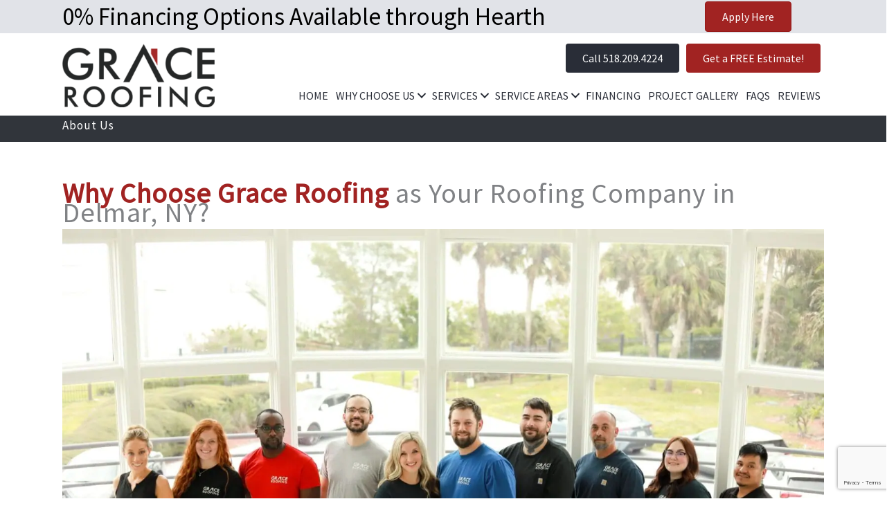

--- FILE ---
content_type: text/html; charset=UTF-8
request_url: https://www.graceroofinginc.com/why-choose-us/
body_size: 52997
content:
<!DOCTYPE html>
<html lang="en-US">
<head> <script>
var gform;gform||(document.addEventListener("gform_main_scripts_loaded",function(){gform.scriptsLoaded=!0}),document.addEventListener("gform/theme/scripts_loaded",function(){gform.themeScriptsLoaded=!0}),window.addEventListener("DOMContentLoaded",function(){gform.domLoaded=!0}),gform={domLoaded:!1,scriptsLoaded:!1,themeScriptsLoaded:!1,isFormEditor:()=>"function"==typeof InitializeEditor,callIfLoaded:function(o){return!(!gform.domLoaded||!gform.scriptsLoaded||!gform.themeScriptsLoaded&&!gform.isFormEditor()||(gform.isFormEditor()&&console.warn("The use of gform.initializeOnLoaded() is deprecated in the form editor context and will be removed in Gravity Forms 3.1."),o(),0))},initializeOnLoaded:function(o){gform.callIfLoaded(o)||(document.addEventListener("gform_main_scripts_loaded",()=>{gform.scriptsLoaded=!0,gform.callIfLoaded(o)}),document.addEventListener("gform/theme/scripts_loaded",()=>{gform.themeScriptsLoaded=!0,gform.callIfLoaded(o)}),window.addEventListener("DOMContentLoaded",()=>{gform.domLoaded=!0,gform.callIfLoaded(o)}))},hooks:{action:{},filter:{}},addAction:function(o,r,e,t){gform.addHook("action",o,r,e,t)},addFilter:function(o,r,e,t){gform.addHook("filter",o,r,e,t)},doAction:function(o){gform.doHook("action",o,arguments)},applyFilters:function(o){return gform.doHook("filter",o,arguments)},removeAction:function(o,r){gform.removeHook("action",o,r)},removeFilter:function(o,r,e){gform.removeHook("filter",o,r,e)},addHook:function(o,r,e,t,n){null==gform.hooks[o][r]&&(gform.hooks[o][r]=[]);var d=gform.hooks[o][r];null==n&&(n=r+"_"+d.length),gform.hooks[o][r].push({tag:n,callable:e,priority:t=null==t?10:t})},doHook:function(r,o,e){var t;if(e=Array.prototype.slice.call(e,1),null!=gform.hooks[r][o]&&((o=gform.hooks[r][o]).sort(function(o,r){return o.priority-r.priority}),o.forEach(function(o){"function"!=typeof(t=o.callable)&&(t=window[t]),"action"==r?t.apply(null,e):e[0]=t.apply(null,e)})),"filter"==r)return e[0]},removeHook:function(o,r,t,n){var e;null!=gform.hooks[o][r]&&(e=(e=gform.hooks[o][r]).filter(function(o,r,e){return!!(null!=n&&n!=o.tag||null!=t&&t!=o.priority)}),gform.hooks[o][r]=e)}});
</script>
<meta charset="UTF-8"><script>if(navigator.userAgent.match(/MSIE|Internet Explorer/i)||navigator.userAgent.match(/Trident\/7\..*?rv:11/i)){var href=document.location.href;if(!href.match(/[?&]nowprocket/)){if(href.indexOf("?")==-1){if(href.indexOf("#")==-1){document.location.href=href+"?nowprocket=1"}else{document.location.href=href.replace("#","?nowprocket=1#")}}else{if(href.indexOf("#")==-1){document.location.href=href+"&nowprocket=1"}else{document.location.href=href.replace("#","&nowprocket=1#")}}}}</script><script>(()=>{class RocketLazyLoadScripts{constructor(){this.v="2.0.4",this.userEvents=["keydown","keyup","mousedown","mouseup","mousemove","mouseover","mouseout","touchmove","touchstart","touchend","touchcancel","wheel","click","dblclick","input"],this.attributeEvents=["onblur","onclick","oncontextmenu","ondblclick","onfocus","onmousedown","onmouseenter","onmouseleave","onmousemove","onmouseout","onmouseover","onmouseup","onmousewheel","onscroll","onsubmit"]}async t(){this.i(),this.o(),/iP(ad|hone)/.test(navigator.userAgent)&&this.h(),this.u(),this.l(this),this.m(),this.k(this),this.p(this),this._(),await Promise.all([this.R(),this.L()]),this.lastBreath=Date.now(),this.S(this),this.P(),this.D(),this.O(),this.M(),await this.C(this.delayedScripts.normal),await this.C(this.delayedScripts.defer),await this.C(this.delayedScripts.async),await this.T(),await this.F(),await this.j(),await this.A(),window.dispatchEvent(new Event("rocket-allScriptsLoaded")),this.everythingLoaded=!0,this.lastTouchEnd&&await new Promise(t=>setTimeout(t,500-Date.now()+this.lastTouchEnd)),this.I(),this.H(),this.U(),this.W()}i(){this.CSPIssue=sessionStorage.getItem("rocketCSPIssue"),document.addEventListener("securitypolicyviolation",t=>{this.CSPIssue||"script-src-elem"!==t.violatedDirective||"data"!==t.blockedURI||(this.CSPIssue=!0,sessionStorage.setItem("rocketCSPIssue",!0))},{isRocket:!0})}o(){window.addEventListener("pageshow",t=>{this.persisted=t.persisted,this.realWindowLoadedFired=!0},{isRocket:!0}),window.addEventListener("pagehide",()=>{this.onFirstUserAction=null},{isRocket:!0})}h(){let t;function e(e){t=e}window.addEventListener("touchstart",e,{isRocket:!0}),window.addEventListener("touchend",function i(o){o.changedTouches[0]&&t.changedTouches[0]&&Math.abs(o.changedTouches[0].pageX-t.changedTouches[0].pageX)<10&&Math.abs(o.changedTouches[0].pageY-t.changedTouches[0].pageY)<10&&o.timeStamp-t.timeStamp<200&&(window.removeEventListener("touchstart",e,{isRocket:!0}),window.removeEventListener("touchend",i,{isRocket:!0}),"INPUT"===o.target.tagName&&"text"===o.target.type||(o.target.dispatchEvent(new TouchEvent("touchend",{target:o.target,bubbles:!0})),o.target.dispatchEvent(new MouseEvent("mouseover",{target:o.target,bubbles:!0})),o.target.dispatchEvent(new PointerEvent("click",{target:o.target,bubbles:!0,cancelable:!0,detail:1,clientX:o.changedTouches[0].clientX,clientY:o.changedTouches[0].clientY})),event.preventDefault()))},{isRocket:!0})}q(t){this.userActionTriggered||("mousemove"!==t.type||this.firstMousemoveIgnored?"keyup"===t.type||"mouseover"===t.type||"mouseout"===t.type||(this.userActionTriggered=!0,this.onFirstUserAction&&this.onFirstUserAction()):this.firstMousemoveIgnored=!0),"click"===t.type&&t.preventDefault(),t.stopPropagation(),t.stopImmediatePropagation(),"touchstart"===this.lastEvent&&"touchend"===t.type&&(this.lastTouchEnd=Date.now()),"click"===t.type&&(this.lastTouchEnd=0),this.lastEvent=t.type,t.composedPath&&t.composedPath()[0].getRootNode()instanceof ShadowRoot&&(t.rocketTarget=t.composedPath()[0]),this.savedUserEvents.push(t)}u(){this.savedUserEvents=[],this.userEventHandler=this.q.bind(this),this.userEvents.forEach(t=>window.addEventListener(t,this.userEventHandler,{passive:!1,isRocket:!0})),document.addEventListener("visibilitychange",this.userEventHandler,{isRocket:!0})}U(){this.userEvents.forEach(t=>window.removeEventListener(t,this.userEventHandler,{passive:!1,isRocket:!0})),document.removeEventListener("visibilitychange",this.userEventHandler,{isRocket:!0}),this.savedUserEvents.forEach(t=>{(t.rocketTarget||t.target).dispatchEvent(new window[t.constructor.name](t.type,t))})}m(){const t="return false",e=Array.from(this.attributeEvents,t=>"data-rocket-"+t),i="["+this.attributeEvents.join("],[")+"]",o="[data-rocket-"+this.attributeEvents.join("],[data-rocket-")+"]",s=(e,i,o)=>{o&&o!==t&&(e.setAttribute("data-rocket-"+i,o),e["rocket"+i]=new Function("event",o),e.setAttribute(i,t))};new MutationObserver(t=>{for(const n of t)"attributes"===n.type&&(n.attributeName.startsWith("data-rocket-")||this.everythingLoaded?n.attributeName.startsWith("data-rocket-")&&this.everythingLoaded&&this.N(n.target,n.attributeName.substring(12)):s(n.target,n.attributeName,n.target.getAttribute(n.attributeName))),"childList"===n.type&&n.addedNodes.forEach(t=>{if(t.nodeType===Node.ELEMENT_NODE)if(this.everythingLoaded)for(const i of[t,...t.querySelectorAll(o)])for(const t of i.getAttributeNames())e.includes(t)&&this.N(i,t.substring(12));else for(const e of[t,...t.querySelectorAll(i)])for(const t of e.getAttributeNames())this.attributeEvents.includes(t)&&s(e,t,e.getAttribute(t))})}).observe(document,{subtree:!0,childList:!0,attributeFilter:[...this.attributeEvents,...e]})}I(){this.attributeEvents.forEach(t=>{document.querySelectorAll("[data-rocket-"+t+"]").forEach(e=>{this.N(e,t)})})}N(t,e){const i=t.getAttribute("data-rocket-"+e);i&&(t.setAttribute(e,i),t.removeAttribute("data-rocket-"+e))}k(t){Object.defineProperty(HTMLElement.prototype,"onclick",{get(){return this.rocketonclick||null},set(e){this.rocketonclick=e,this.setAttribute(t.everythingLoaded?"onclick":"data-rocket-onclick","this.rocketonclick(event)")}})}S(t){function e(e,i){let o=e[i];e[i]=null,Object.defineProperty(e,i,{get:()=>o,set(s){t.everythingLoaded?o=s:e["rocket"+i]=o=s}})}e(document,"onreadystatechange"),e(window,"onload"),e(window,"onpageshow");try{Object.defineProperty(document,"readyState",{get:()=>t.rocketReadyState,set(e){t.rocketReadyState=e},configurable:!0}),document.readyState="loading"}catch(t){console.log("WPRocket DJE readyState conflict, bypassing")}}l(t){this.originalAddEventListener=EventTarget.prototype.addEventListener,this.originalRemoveEventListener=EventTarget.prototype.removeEventListener,this.savedEventListeners=[],EventTarget.prototype.addEventListener=function(e,i,o){o&&o.isRocket||!t.B(e,this)&&!t.userEvents.includes(e)||t.B(e,this)&&!t.userActionTriggered||e.startsWith("rocket-")||t.everythingLoaded?t.originalAddEventListener.call(this,e,i,o):(t.savedEventListeners.push({target:this,remove:!1,type:e,func:i,options:o}),"mouseenter"!==e&&"mouseleave"!==e||t.originalAddEventListener.call(this,e,t.savedUserEvents.push,o))},EventTarget.prototype.removeEventListener=function(e,i,o){o&&o.isRocket||!t.B(e,this)&&!t.userEvents.includes(e)||t.B(e,this)&&!t.userActionTriggered||e.startsWith("rocket-")||t.everythingLoaded?t.originalRemoveEventListener.call(this,e,i,o):t.savedEventListeners.push({target:this,remove:!0,type:e,func:i,options:o})}}J(t,e){this.savedEventListeners=this.savedEventListeners.filter(i=>{let o=i.type,s=i.target||window;return e!==o||t!==s||(this.B(o,s)&&(i.type="rocket-"+o),this.$(i),!1)})}H(){EventTarget.prototype.addEventListener=this.originalAddEventListener,EventTarget.prototype.removeEventListener=this.originalRemoveEventListener,this.savedEventListeners.forEach(t=>this.$(t))}$(t){t.remove?this.originalRemoveEventListener.call(t.target,t.type,t.func,t.options):this.originalAddEventListener.call(t.target,t.type,t.func,t.options)}p(t){let e;function i(e){return t.everythingLoaded?e:e.split(" ").map(t=>"load"===t||t.startsWith("load.")?"rocket-jquery-load":t).join(" ")}function o(o){function s(e){const s=o.fn[e];o.fn[e]=o.fn.init.prototype[e]=function(){return this[0]===window&&t.userActionTriggered&&("string"==typeof arguments[0]||arguments[0]instanceof String?arguments[0]=i(arguments[0]):"object"==typeof arguments[0]&&Object.keys(arguments[0]).forEach(t=>{const e=arguments[0][t];delete arguments[0][t],arguments[0][i(t)]=e})),s.apply(this,arguments),this}}if(o&&o.fn&&!t.allJQueries.includes(o)){const e={DOMContentLoaded:[],"rocket-DOMContentLoaded":[]};for(const t in e)document.addEventListener(t,()=>{e[t].forEach(t=>t())},{isRocket:!0});o.fn.ready=o.fn.init.prototype.ready=function(i){function s(){parseInt(o.fn.jquery)>2?setTimeout(()=>i.bind(document)(o)):i.bind(document)(o)}return"function"==typeof i&&(t.realDomReadyFired?!t.userActionTriggered||t.fauxDomReadyFired?s():e["rocket-DOMContentLoaded"].push(s):e.DOMContentLoaded.push(s)),o([])},s("on"),s("one"),s("off"),t.allJQueries.push(o)}e=o}t.allJQueries=[],o(window.jQuery),Object.defineProperty(window,"jQuery",{get:()=>e,set(t){o(t)}})}P(){const t=new Map;document.write=document.writeln=function(e){const i=document.currentScript,o=document.createRange(),s=i.parentElement;let n=t.get(i);void 0===n&&(n=i.nextSibling,t.set(i,n));const c=document.createDocumentFragment();o.setStart(c,0),c.appendChild(o.createContextualFragment(e)),s.insertBefore(c,n)}}async R(){return new Promise(t=>{this.userActionTriggered?t():this.onFirstUserAction=t})}async L(){return new Promise(t=>{document.addEventListener("DOMContentLoaded",()=>{this.realDomReadyFired=!0,t()},{isRocket:!0})})}async j(){return this.realWindowLoadedFired?Promise.resolve():new Promise(t=>{window.addEventListener("load",t,{isRocket:!0})})}M(){this.pendingScripts=[];this.scriptsMutationObserver=new MutationObserver(t=>{for(const e of t)e.addedNodes.forEach(t=>{"SCRIPT"!==t.tagName||t.noModule||t.isWPRocket||this.pendingScripts.push({script:t,promise:new Promise(e=>{const i=()=>{const i=this.pendingScripts.findIndex(e=>e.script===t);i>=0&&this.pendingScripts.splice(i,1),e()};t.addEventListener("load",i,{isRocket:!0}),t.addEventListener("error",i,{isRocket:!0}),setTimeout(i,1e3)})})})}),this.scriptsMutationObserver.observe(document,{childList:!0,subtree:!0})}async F(){await this.X(),this.pendingScripts.length?(await this.pendingScripts[0].promise,await this.F()):this.scriptsMutationObserver.disconnect()}D(){this.delayedScripts={normal:[],async:[],defer:[]},document.querySelectorAll("script[type$=rocketlazyloadscript]").forEach(t=>{t.hasAttribute("data-rocket-src")?t.hasAttribute("async")&&!1!==t.async?this.delayedScripts.async.push(t):t.hasAttribute("defer")&&!1!==t.defer||"module"===t.getAttribute("data-rocket-type")?this.delayedScripts.defer.push(t):this.delayedScripts.normal.push(t):this.delayedScripts.normal.push(t)})}async _(){await this.L();let t=[];document.querySelectorAll("script[type$=rocketlazyloadscript][data-rocket-src]").forEach(e=>{let i=e.getAttribute("data-rocket-src");if(i&&!i.startsWith("data:")){i.startsWith("//")&&(i=location.protocol+i);try{const o=new URL(i).origin;o!==location.origin&&t.push({src:o,crossOrigin:e.crossOrigin||"module"===e.getAttribute("data-rocket-type")})}catch(t){}}}),t=[...new Map(t.map(t=>[JSON.stringify(t),t])).values()],this.Y(t,"preconnect")}async G(t){if(await this.K(),!0!==t.noModule||!("noModule"in HTMLScriptElement.prototype))return new Promise(e=>{let i;function o(){(i||t).setAttribute("data-rocket-status","executed"),e()}try{if(navigator.userAgent.includes("Firefox/")||""===navigator.vendor||this.CSPIssue)i=document.createElement("script"),[...t.attributes].forEach(t=>{let e=t.nodeName;"type"!==e&&("data-rocket-type"===e&&(e="type"),"data-rocket-src"===e&&(e="src"),i.setAttribute(e,t.nodeValue))}),t.text&&(i.text=t.text),t.nonce&&(i.nonce=t.nonce),i.hasAttribute("src")?(i.addEventListener("load",o,{isRocket:!0}),i.addEventListener("error",()=>{i.setAttribute("data-rocket-status","failed-network"),e()},{isRocket:!0}),setTimeout(()=>{i.isConnected||e()},1)):(i.text=t.text,o()),i.isWPRocket=!0,t.parentNode.replaceChild(i,t);else{const i=t.getAttribute("data-rocket-type"),s=t.getAttribute("data-rocket-src");i?(t.type=i,t.removeAttribute("data-rocket-type")):t.removeAttribute("type"),t.addEventListener("load",o,{isRocket:!0}),t.addEventListener("error",i=>{this.CSPIssue&&i.target.src.startsWith("data:")?(console.log("WPRocket: CSP fallback activated"),t.removeAttribute("src"),this.G(t).then(e)):(t.setAttribute("data-rocket-status","failed-network"),e())},{isRocket:!0}),s?(t.fetchPriority="high",t.removeAttribute("data-rocket-src"),t.src=s):t.src="data:text/javascript;base64,"+window.btoa(unescape(encodeURIComponent(t.text)))}}catch(i){t.setAttribute("data-rocket-status","failed-transform"),e()}});t.setAttribute("data-rocket-status","skipped")}async C(t){const e=t.shift();return e?(e.isConnected&&await this.G(e),this.C(t)):Promise.resolve()}O(){this.Y([...this.delayedScripts.normal,...this.delayedScripts.defer,...this.delayedScripts.async],"preload")}Y(t,e){this.trash=this.trash||[];let i=!0;var o=document.createDocumentFragment();t.forEach(t=>{const s=t.getAttribute&&t.getAttribute("data-rocket-src")||t.src;if(s&&!s.startsWith("data:")){const n=document.createElement("link");n.href=s,n.rel=e,"preconnect"!==e&&(n.as="script",n.fetchPriority=i?"high":"low"),t.getAttribute&&"module"===t.getAttribute("data-rocket-type")&&(n.crossOrigin=!0),t.crossOrigin&&(n.crossOrigin=t.crossOrigin),t.integrity&&(n.integrity=t.integrity),t.nonce&&(n.nonce=t.nonce),o.appendChild(n),this.trash.push(n),i=!1}}),document.head.appendChild(o)}W(){this.trash.forEach(t=>t.remove())}async T(){try{document.readyState="interactive"}catch(t){}this.fauxDomReadyFired=!0;try{await this.K(),this.J(document,"readystatechange"),document.dispatchEvent(new Event("rocket-readystatechange")),await this.K(),document.rocketonreadystatechange&&document.rocketonreadystatechange(),await this.K(),this.J(document,"DOMContentLoaded"),document.dispatchEvent(new Event("rocket-DOMContentLoaded")),await this.K(),this.J(window,"DOMContentLoaded"),window.dispatchEvent(new Event("rocket-DOMContentLoaded"))}catch(t){console.error(t)}}async A(){try{document.readyState="complete"}catch(t){}try{await this.K(),this.J(document,"readystatechange"),document.dispatchEvent(new Event("rocket-readystatechange")),await this.K(),document.rocketonreadystatechange&&document.rocketonreadystatechange(),await this.K(),this.J(window,"load"),window.dispatchEvent(new Event("rocket-load")),await this.K(),window.rocketonload&&window.rocketonload(),await this.K(),this.allJQueries.forEach(t=>t(window).trigger("rocket-jquery-load")),await this.K(),this.J(window,"pageshow");const t=new Event("rocket-pageshow");t.persisted=this.persisted,window.dispatchEvent(t),await this.K(),window.rocketonpageshow&&window.rocketonpageshow({persisted:this.persisted})}catch(t){console.error(t)}}async K(){Date.now()-this.lastBreath>45&&(await this.X(),this.lastBreath=Date.now())}async X(){return document.hidden?new Promise(t=>setTimeout(t)):new Promise(t=>requestAnimationFrame(t))}B(t,e){return e===document&&"readystatechange"===t||(e===document&&"DOMContentLoaded"===t||(e===window&&"DOMContentLoaded"===t||(e===window&&"load"===t||e===window&&"pageshow"===t)))}static run(){(new RocketLazyLoadScripts).t()}}RocketLazyLoadScripts.run()})();</script>
<!-- Google Tag Manager -->
<script type="rocketlazyloadscript">(function(w,d,s,l,i){w[l]=w[l]||[];w[l].push({'gtm.start':
new Date().getTime(),event:'gtm.js'});var f=d.getElementsByTagName(s)[0],
j=d.createElement(s),dl=l!='dataLayer'?'&l='+l:'';j.async=true;j.src=
'https://www.googletagmanager.com/gtm.js?id='+i+dl;f.parentNode.insertBefore(j,f);
})(window,document,'script','dataLayer','GTM-TM9NTLL');</script>
<!-- End Google Tag Manager -->
<meta name="viewport" content="width=device-width, initial-scale=1">
	<link rel="profile" href="https://gmpg.org/xfn/11"> 
	<script data-cfasync="false" data-no-defer="1" data-no-minify="1" data-no-optimize="1">var ewww_webp_supported=!1;function check_webp_feature(A,e){var w;e=void 0!==e?e:function(){},ewww_webp_supported?e(ewww_webp_supported):((w=new Image).onload=function(){ewww_webp_supported=0<w.width&&0<w.height,e&&e(ewww_webp_supported)},w.onerror=function(){e&&e(!1)},w.src="data:image/webp;base64,"+{alpha:"UklGRkoAAABXRUJQVlA4WAoAAAAQAAAAAAAAAAAAQUxQSAwAAAARBxAR/Q9ERP8DAABWUDggGAAAABQBAJ0BKgEAAQAAAP4AAA3AAP7mtQAAAA=="}[A])}check_webp_feature("alpha");</script><script data-cfasync="false" data-no-defer="1" data-no-minify="1" data-no-optimize="1">var Arrive=function(c,w){"use strict";if(c.MutationObserver&&"undefined"!=typeof HTMLElement){var r,a=0,u=(r=HTMLElement.prototype.matches||HTMLElement.prototype.webkitMatchesSelector||HTMLElement.prototype.mozMatchesSelector||HTMLElement.prototype.msMatchesSelector,{matchesSelector:function(e,t){return e instanceof HTMLElement&&r.call(e,t)},addMethod:function(e,t,r){var a=e[t];e[t]=function(){return r.length==arguments.length?r.apply(this,arguments):"function"==typeof a?a.apply(this,arguments):void 0}},callCallbacks:function(e,t){t&&t.options.onceOnly&&1==t.firedElems.length&&(e=[e[0]]);for(var r,a=0;r=e[a];a++)r&&r.callback&&r.callback.call(r.elem,r.elem);t&&t.options.onceOnly&&1==t.firedElems.length&&t.me.unbindEventWithSelectorAndCallback.call(t.target,t.selector,t.callback)},checkChildNodesRecursively:function(e,t,r,a){for(var i,n=0;i=e[n];n++)r(i,t,a)&&a.push({callback:t.callback,elem:i}),0<i.childNodes.length&&u.checkChildNodesRecursively(i.childNodes,t,r,a)},mergeArrays:function(e,t){var r,a={};for(r in e)e.hasOwnProperty(r)&&(a[r]=e[r]);for(r in t)t.hasOwnProperty(r)&&(a[r]=t[r]);return a},toElementsArray:function(e){return e=void 0!==e&&("number"!=typeof e.length||e===c)?[e]:e}}),e=(l.prototype.addEvent=function(e,t,r,a){a={target:e,selector:t,options:r,callback:a,firedElems:[]};return this._beforeAdding&&this._beforeAdding(a),this._eventsBucket.push(a),a},l.prototype.removeEvent=function(e){for(var t,r=this._eventsBucket.length-1;t=this._eventsBucket[r];r--)e(t)&&(this._beforeRemoving&&this._beforeRemoving(t),(t=this._eventsBucket.splice(r,1))&&t.length&&(t[0].callback=null))},l.prototype.beforeAdding=function(e){this._beforeAdding=e},l.prototype.beforeRemoving=function(e){this._beforeRemoving=e},l),t=function(i,n){var o=new e,l=this,s={fireOnAttributesModification:!1};return o.beforeAdding(function(t){var e=t.target;e!==c.document&&e!==c||(e=document.getElementsByTagName("html")[0]);var r=new MutationObserver(function(e){n.call(this,e,t)}),a=i(t.options);r.observe(e,a),t.observer=r,t.me=l}),o.beforeRemoving(function(e){e.observer.disconnect()}),this.bindEvent=function(e,t,r){t=u.mergeArrays(s,t);for(var a=u.toElementsArray(this),i=0;i<a.length;i++)o.addEvent(a[i],e,t,r)},this.unbindEvent=function(){var r=u.toElementsArray(this);o.removeEvent(function(e){for(var t=0;t<r.length;t++)if(this===w||e.target===r[t])return!0;return!1})},this.unbindEventWithSelectorOrCallback=function(r){var a=u.toElementsArray(this),i=r,e="function"==typeof r?function(e){for(var t=0;t<a.length;t++)if((this===w||e.target===a[t])&&e.callback===i)return!0;return!1}:function(e){for(var t=0;t<a.length;t++)if((this===w||e.target===a[t])&&e.selector===r)return!0;return!1};o.removeEvent(e)},this.unbindEventWithSelectorAndCallback=function(r,a){var i=u.toElementsArray(this);o.removeEvent(function(e){for(var t=0;t<i.length;t++)if((this===w||e.target===i[t])&&e.selector===r&&e.callback===a)return!0;return!1})},this},i=new function(){var s={fireOnAttributesModification:!1,onceOnly:!1,existing:!1};function n(e,t,r){return!(!u.matchesSelector(e,t.selector)||(e._id===w&&(e._id=a++),-1!=t.firedElems.indexOf(e._id)))&&(t.firedElems.push(e._id),!0)}var c=(i=new t(function(e){var t={attributes:!1,childList:!0,subtree:!0};return e.fireOnAttributesModification&&(t.attributes=!0),t},function(e,i){e.forEach(function(e){var t=e.addedNodes,r=e.target,a=[];null!==t&&0<t.length?u.checkChildNodesRecursively(t,i,n,a):"attributes"===e.type&&n(r,i)&&a.push({callback:i.callback,elem:r}),u.callCallbacks(a,i)})})).bindEvent;return i.bindEvent=function(e,t,r){t=void 0===r?(r=t,s):u.mergeArrays(s,t);var a=u.toElementsArray(this);if(t.existing){for(var i=[],n=0;n<a.length;n++)for(var o=a[n].querySelectorAll(e),l=0;l<o.length;l++)i.push({callback:r,elem:o[l]});if(t.onceOnly&&i.length)return r.call(i[0].elem,i[0].elem);setTimeout(u.callCallbacks,1,i)}c.call(this,e,t,r)},i},o=new function(){var a={};function i(e,t){return u.matchesSelector(e,t.selector)}var n=(o=new t(function(){return{childList:!0,subtree:!0}},function(e,r){e.forEach(function(e){var t=e.removedNodes,e=[];null!==t&&0<t.length&&u.checkChildNodesRecursively(t,r,i,e),u.callCallbacks(e,r)})})).bindEvent;return o.bindEvent=function(e,t,r){t=void 0===r?(r=t,a):u.mergeArrays(a,t),n.call(this,e,t,r)},o};d(HTMLElement.prototype),d(NodeList.prototype),d(HTMLCollection.prototype),d(HTMLDocument.prototype),d(Window.prototype);var n={};return s(i,n,"unbindAllArrive"),s(o,n,"unbindAllLeave"),n}function l(){this._eventsBucket=[],this._beforeAdding=null,this._beforeRemoving=null}function s(e,t,r){u.addMethod(t,r,e.unbindEvent),u.addMethod(t,r,e.unbindEventWithSelectorOrCallback),u.addMethod(t,r,e.unbindEventWithSelectorAndCallback)}function d(e){e.arrive=i.bindEvent,s(i,e,"unbindArrive"),e.leave=o.bindEvent,s(o,e,"unbindLeave")}}(window,void 0),ewww_webp_supported=!1;function check_webp_feature(e,t){var r;ewww_webp_supported?t(ewww_webp_supported):((r=new Image).onload=function(){ewww_webp_supported=0<r.width&&0<r.height,t(ewww_webp_supported)},r.onerror=function(){t(!1)},r.src="data:image/webp;base64,"+{alpha:"UklGRkoAAABXRUJQVlA4WAoAAAAQAAAAAAAAAAAAQUxQSAwAAAARBxAR/Q9ERP8DAABWUDggGAAAABQBAJ0BKgEAAQAAAP4AAA3AAP7mtQAAAA==",animation:"UklGRlIAAABXRUJQVlA4WAoAAAASAAAAAAAAAAAAQU5JTQYAAAD/////AABBTk1GJgAAAAAAAAAAAAAAAAAAAGQAAABWUDhMDQAAAC8AAAAQBxAREYiI/gcA"}[e])}function ewwwLoadImages(e){if(e){for(var t=document.querySelectorAll(".batch-image img, .image-wrapper a, .ngg-pro-masonry-item a, .ngg-galleria-offscreen-seo-wrapper a"),r=0,a=t.length;r<a;r++)ewwwAttr(t[r],"data-src",t[r].getAttribute("data-webp")),ewwwAttr(t[r],"data-thumbnail",t[r].getAttribute("data-webp-thumbnail"));for(var i=document.querySelectorAll("div.woocommerce-product-gallery__image"),r=0,a=i.length;r<a;r++)ewwwAttr(i[r],"data-thumb",i[r].getAttribute("data-webp-thumb"))}for(var n=document.querySelectorAll("video"),r=0,a=n.length;r<a;r++)ewwwAttr(n[r],"poster",e?n[r].getAttribute("data-poster-webp"):n[r].getAttribute("data-poster-image"));for(var o,l=document.querySelectorAll("img.ewww_webp_lazy_load"),r=0,a=l.length;r<a;r++)e&&(ewwwAttr(l[r],"data-lazy-srcset",l[r].getAttribute("data-lazy-srcset-webp")),ewwwAttr(l[r],"data-srcset",l[r].getAttribute("data-srcset-webp")),ewwwAttr(l[r],"data-lazy-src",l[r].getAttribute("data-lazy-src-webp")),ewwwAttr(l[r],"data-src",l[r].getAttribute("data-src-webp")),ewwwAttr(l[r],"data-orig-file",l[r].getAttribute("data-webp-orig-file")),ewwwAttr(l[r],"data-medium-file",l[r].getAttribute("data-webp-medium-file")),ewwwAttr(l[r],"data-large-file",l[r].getAttribute("data-webp-large-file")),null!=(o=l[r].getAttribute("srcset"))&&!1!==o&&o.includes("R0lGOD")&&ewwwAttr(l[r],"src",l[r].getAttribute("data-lazy-src-webp"))),l[r].className=l[r].className.replace(/\bewww_webp_lazy_load\b/,"");for(var s=document.querySelectorAll(".ewww_webp"),r=0,a=s.length;r<a;r++)e?(ewwwAttr(s[r],"srcset",s[r].getAttribute("data-srcset-webp")),ewwwAttr(s[r],"src",s[r].getAttribute("data-src-webp")),ewwwAttr(s[r],"data-orig-file",s[r].getAttribute("data-webp-orig-file")),ewwwAttr(s[r],"data-medium-file",s[r].getAttribute("data-webp-medium-file")),ewwwAttr(s[r],"data-large-file",s[r].getAttribute("data-webp-large-file")),ewwwAttr(s[r],"data-large_image",s[r].getAttribute("data-webp-large_image")),ewwwAttr(s[r],"data-src",s[r].getAttribute("data-webp-src"))):(ewwwAttr(s[r],"srcset",s[r].getAttribute("data-srcset-img")),ewwwAttr(s[r],"src",s[r].getAttribute("data-src-img"))),s[r].className=s[r].className.replace(/\bewww_webp\b/,"ewww_webp_loaded");window.jQuery&&jQuery.fn.isotope&&jQuery.fn.imagesLoaded&&(jQuery(".fusion-posts-container-infinite").imagesLoaded(function(){jQuery(".fusion-posts-container-infinite").hasClass("isotope")&&jQuery(".fusion-posts-container-infinite").isotope()}),jQuery(".fusion-portfolio:not(.fusion-recent-works) .fusion-portfolio-wrapper").imagesLoaded(function(){jQuery(".fusion-portfolio:not(.fusion-recent-works) .fusion-portfolio-wrapper").isotope()}))}function ewwwWebPInit(e){ewwwLoadImages(e),ewwwNggLoadGalleries(e),document.arrive(".ewww_webp",function(){ewwwLoadImages(e)}),document.arrive(".ewww_webp_lazy_load",function(){ewwwLoadImages(e)}),document.arrive("videos",function(){ewwwLoadImages(e)}),"loading"==document.readyState?document.addEventListener("DOMContentLoaded",ewwwJSONParserInit):("undefined"!=typeof galleries&&ewwwNggParseGalleries(e),ewwwWooParseVariations(e))}function ewwwAttr(e,t,r){null!=r&&!1!==r&&e.setAttribute(t,r)}function ewwwJSONParserInit(){"undefined"!=typeof galleries&&check_webp_feature("alpha",ewwwNggParseGalleries),check_webp_feature("alpha",ewwwWooParseVariations)}function ewwwWooParseVariations(e){if(e)for(var t=document.querySelectorAll("form.variations_form"),r=0,a=t.length;r<a;r++){var i=t[r].getAttribute("data-product_variations"),n=!1;try{for(var o in i=JSON.parse(i))void 0!==i[o]&&void 0!==i[o].image&&(void 0!==i[o].image.src_webp&&(i[o].image.src=i[o].image.src_webp,n=!0),void 0!==i[o].image.srcset_webp&&(i[o].image.srcset=i[o].image.srcset_webp,n=!0),void 0!==i[o].image.full_src_webp&&(i[o].image.full_src=i[o].image.full_src_webp,n=!0),void 0!==i[o].image.gallery_thumbnail_src_webp&&(i[o].image.gallery_thumbnail_src=i[o].image.gallery_thumbnail_src_webp,n=!0),void 0!==i[o].image.thumb_src_webp&&(i[o].image.thumb_src=i[o].image.thumb_src_webp,n=!0));n&&ewwwAttr(t[r],"data-product_variations",JSON.stringify(i))}catch(e){}}}function ewwwNggParseGalleries(e){if(e)for(var t in galleries){var r=galleries[t];galleries[t].images_list=ewwwNggParseImageList(r.images_list)}}function ewwwNggLoadGalleries(e){e&&document.addEventListener("ngg.galleria.themeadded",function(e,t){window.ngg_galleria._create_backup=window.ngg_galleria.create,window.ngg_galleria.create=function(e,t){var r=$(e).data("id");return galleries["gallery_"+r].images_list=ewwwNggParseImageList(galleries["gallery_"+r].images_list),window.ngg_galleria._create_backup(e,t)}})}function ewwwNggParseImageList(e){for(var t in e){var r=e[t];if(void 0!==r["image-webp"]&&(e[t].image=r["image-webp"],delete e[t]["image-webp"]),void 0!==r["thumb-webp"]&&(e[t].thumb=r["thumb-webp"],delete e[t]["thumb-webp"]),void 0!==r.full_image_webp&&(e[t].full_image=r.full_image_webp,delete e[t].full_image_webp),void 0!==r.srcsets)for(var a in r.srcsets)nggSrcset=r.srcsets[a],void 0!==r.srcsets[a+"-webp"]&&(e[t].srcsets[a]=r.srcsets[a+"-webp"],delete e[t].srcsets[a+"-webp"]);if(void 0!==r.full_srcsets)for(var i in r.full_srcsets)nggFSrcset=r.full_srcsets[i],void 0!==r.full_srcsets[i+"-webp"]&&(e[t].full_srcsets[i]=r.full_srcsets[i+"-webp"],delete e[t].full_srcsets[i+"-webp"])}return e}check_webp_feature("alpha",ewwwWebPInit);</script><meta name='robots' content='index, follow, max-image-preview:large, max-snippet:-1, max-video-preview:-1' />
	<style>img:is([sizes="auto" i], [sizes^="auto," i]) { contain-intrinsic-size: 3000px 1500px }</style>
	
	<!-- This site is optimized with the Yoast SEO plugin v26.7 - https://yoast.com/wordpress/plugins/seo/ -->
	<title>Why Choose Grace Roofing l Expert Roofers in Slingerlands NY</title>
<link data-rocket-prefetch href="https://www.gstatic.com" rel="dns-prefetch">
<link data-rocket-prefetch href="https://fonts.googleapis.com" rel="dns-prefetch">
<link data-rocket-prefetch href="https://widgets.leadconnectorhq.com" rel="dns-prefetch">
<link data-rocket-prefetch href="https://www.google.com" rel="dns-prefetch">
<link data-rocket-preload as="style" href="https://fonts.googleapis.com/css?family=Montserrat%3A500&#038;display=swap" rel="preload">
<link href="https://fonts.googleapis.com/css?family=Montserrat%3A500&#038;display=swap" media="print" onload="this.media=&#039;all&#039;" rel="stylesheet">
<noscript data-wpr-hosted-gf-parameters=""><link rel="stylesheet" href="https://fonts.googleapis.com/css?family=Montserrat%3A500&#038;display=swap"></noscript><link rel="preload" data-rocket-preload as="image" href="https://graceroofingll.wpengine.com/wp-content/uploads/2022/08/Home-in-New-York-18.jpg" fetchpriority="high">
<link rel='preconnect' href='//fonts.gstatic.com' crossorigin />
<link rel='preconnect' href='//graceroofingll.wpengine.com' />
<link rel='preconnect' href='//www.googletagmanager.com' />
<link rel='dns-prefetch' href='//fonts.gstatic.com' />
<link rel='dns-prefetch' href='//graceroofingll.wpengine.com' />

	<meta name="description" content="Grace Roofing in Slingerlands, NY, has provided EXCEPTIONAL roofing services to homeowners &amp; businesses in the Capital Region and Hudson Valley for 15+ years." />
	<link rel="canonical" href="https://www.graceroofinginc.com/why-choose-us/" />
	<meta property="og:locale" content="en_US" />
	<meta property="og:type" content="article" />
	<meta property="og:title" content="Why Choose Grace Roofing l Expert Roofers in Slingerlands NY" />
	<meta property="og:description" content="Grace Roofing in Slingerlands, NY, has provided EXCEPTIONAL roofing services to homeowners &amp; businesses in the Capital Region and Hudson Valley for 15+ years." />
	<meta property="og:url" content="https://www.graceroofinginc.com/why-choose-us/" />
	<meta property="og:site_name" content="Grace Roofing LLC" />
	<meta property="article:modified_time" content="2025-10-23T08:52:42+00:00" />
	<meta property="og:image" content="https://www.graceroofinginc.com/wp-content/uploads/Grace-Roofing-photo-of-team.jpg" />
	<meta name="twitter:card" content="summary_large_image" />
	<script type="application/ld+json" class="yoast-schema-graph">{"@context":"https://schema.org","@graph":[{"@type":"WebPage","@id":"https://www.graceroofinginc.com/why-choose-us/","url":"https://www.graceroofinginc.com/why-choose-us/","name":"Why Choose Grace Roofing l Expert Roofers in Slingerlands NY","isPartOf":{"@id":"https://www.graceroofinginc.com/#website"},"primaryImageOfPage":{"@id":"https://www.graceroofinginc.com/why-choose-us/#primaryimage"},"image":{"@id":"https://www.graceroofinginc.com/why-choose-us/#primaryimage"},"thumbnailUrl":"https://www.graceroofinginc.com/wp-content/uploads/Grace-Roofing-photo-of-team.jpg","datePublished":"2022-08-02T19:47:31+00:00","dateModified":"2025-10-23T08:52:42+00:00","description":"Grace Roofing in Slingerlands, NY, has provided EXCEPTIONAL roofing services to homeowners & businesses in the Capital Region and Hudson Valley for 15+ years.","breadcrumb":{"@id":"https://www.graceroofinginc.com/why-choose-us/#breadcrumb"},"inLanguage":"en-US","potentialAction":[{"@type":"ReadAction","target":["https://www.graceroofinginc.com/why-choose-us/"]}]},{"@type":"ImageObject","inLanguage":"en-US","@id":"https://www.graceroofinginc.com/why-choose-us/#primaryimage","url":"https://www.graceroofinginc.com/wp-content/uploads/Grace-Roofing-photo-of-team.jpg","contentUrl":"https://www.graceroofinginc.com/wp-content/uploads/Grace-Roofing-photo-of-team.jpg","width":1920,"height":1280,"caption":"Grace Roofing photo of team"},{"@type":"BreadcrumbList","@id":"https://www.graceroofinginc.com/why-choose-us/#breadcrumb","itemListElement":[{"@type":"ListItem","position":1,"name":"Home","item":"https://www.graceroofinginc.com/"},{"@type":"ListItem","position":2,"name":"Why Choose Us"}]},{"@type":"WebSite","@id":"https://www.graceroofinginc.com/#website","url":"https://www.graceroofinginc.com/","name":"Grace Roofing LLC","description":"","publisher":{"@id":"https://www.graceroofinginc.com/#organization"},"potentialAction":[{"@type":"SearchAction","target":{"@type":"EntryPoint","urlTemplate":"https://www.graceroofinginc.com/?s={search_term_string}"},"query-input":{"@type":"PropertyValueSpecification","valueRequired":true,"valueName":"search_term_string"}}],"inLanguage":"en-US"},{"@type":"Organization","@id":"https://www.graceroofinginc.com/#organization","name":"Grace Roofing LLC","url":"https://www.graceroofinginc.com/","logo":{"@type":"ImageObject","inLanguage":"en-US","@id":"https://www.graceroofinginc.com/#/schema/logo/image/","url":"https://www.graceroofinginc.com/wp-content/uploads/2022/07/Grace-Logo-389.png","contentUrl":"https://www.graceroofinginc.com/wp-content/uploads/2022/07/Grace-Logo-389.png","width":389,"height":163,"caption":"Grace Roofing LLC"},"image":{"@id":"https://www.graceroofinginc.com/#/schema/logo/image/"}}]}</script>
	<!-- / Yoast SEO plugin. -->


<link rel='dns-prefetch' href='//widgets.leadconnectorhq.com' />
<link rel='dns-prefetch' href='//www.google.com' />
<link rel='dns-prefetch' href='//fonts.googleapis.com' />
<link href='https://fonts.gstatic.com' crossorigin rel='preconnect' />
<link rel="alternate" type="application/rss+xml" title="Grace Roofing LLC &raquo; Feed" href="https://www.graceroofinginc.com/feed/" />
<link rel="preload" href="https://www.graceroofinginc.com/wp-content/plugins/bb-plugin/fonts/fontawesome/5.15.4/webfonts/fa-regular-400.woff2" as="font" type="font/woff2" crossorigin="anonymous">
<link rel="preload" href="https://www.graceroofinginc.com/wp-content/plugins/bb-plugin/fonts/fontawesome/5.15.4/webfonts/fa-solid-900.woff2" as="font" type="font/woff2" crossorigin="anonymous">
<link rel="preload" href="https://www.graceroofinginc.com/wp-content/plugins/bb-plugin/fonts/fontawesome/5.15.4/webfonts/fa-brands-400.woff2" as="font" type="font/woff2" crossorigin="anonymous">

<!-- LCSEO current path: why-choose-us -->
<!-- LCSEO: no overrides found -->
<link rel='stylesheet' id='wp-block-library-css' href='https://www.graceroofinginc.com/wp-includes/css/dist/block-library/style.min.css?ver=6.8.3' media='all' />
<link rel='stylesheet' id='astra-bb-builder-css' href='https://www.graceroofinginc.com/wp-content/themes/astra/assets/css/minified/compatibility/page-builder/bb-plugin.min.css?ver=4.12.0' media='all' />
<link rel='stylesheet' id='astra-theme-css-css' href='https://www.graceroofinginc.com/wp-content/themes/astra/assets/css/minified/frontend.min.css?ver=4.12.0' media='all' />
<style id='astra-theme-css-inline-css'>
.ast-no-sidebar .entry-content .alignfull {margin-left: calc( -50vw + 50%);margin-right: calc( -50vw + 50%);max-width: 100vw;width: 100vw;}.ast-no-sidebar .entry-content .alignwide {margin-left: calc(-41vw + 50%);margin-right: calc(-41vw + 50%);max-width: unset;width: unset;}.ast-no-sidebar .entry-content .alignfull .alignfull,.ast-no-sidebar .entry-content .alignfull .alignwide,.ast-no-sidebar .entry-content .alignwide .alignfull,.ast-no-sidebar .entry-content .alignwide .alignwide,.ast-no-sidebar .entry-content .wp-block-column .alignfull,.ast-no-sidebar .entry-content .wp-block-column .alignwide{width: 100%;margin-left: auto;margin-right: auto;}.wp-block-gallery,.blocks-gallery-grid {margin: 0;}.wp-block-separator {max-width: 100px;}.wp-block-separator.is-style-wide,.wp-block-separator.is-style-dots {max-width: none;}.entry-content .has-2-columns .wp-block-column:first-child {padding-right: 10px;}.entry-content .has-2-columns .wp-block-column:last-child {padding-left: 10px;}@media (max-width: 782px) {.entry-content .wp-block-columns .wp-block-column {flex-basis: 100%;}.entry-content .has-2-columns .wp-block-column:first-child {padding-right: 0;}.entry-content .has-2-columns .wp-block-column:last-child {padding-left: 0;}}body .entry-content .wp-block-latest-posts {margin-left: 0;}body .entry-content .wp-block-latest-posts li {list-style: none;}.ast-no-sidebar .ast-container .entry-content .wp-block-latest-posts {margin-left: 0;}.ast-header-break-point .entry-content .alignwide {margin-left: auto;margin-right: auto;}.entry-content .blocks-gallery-item img {margin-bottom: auto;}.wp-block-pullquote {border-top: 4px solid #555d66;border-bottom: 4px solid #555d66;color: #40464d;}:root{--ast-post-nav-space:0;--ast-container-default-xlg-padding:6.67em;--ast-container-default-lg-padding:5.67em;--ast-container-default-slg-padding:4.34em;--ast-container-default-md-padding:3.34em;--ast-container-default-sm-padding:6.67em;--ast-container-default-xs-padding:2.4em;--ast-container-default-xxs-padding:1.4em;--ast-code-block-background:#EEEEEE;--ast-comment-inputs-background:#FAFAFA;--ast-normal-container-width:1100px;--ast-narrow-container-width:750px;--ast-blog-title-font-weight:normal;--ast-blog-meta-weight:inherit;--ast-global-color-primary:var(--ast-global-color-5);--ast-global-color-secondary:var(--ast-global-color-4);--ast-global-color-alternate-background:var(--ast-global-color-7);--ast-global-color-subtle-background:var(--ast-global-color-6);--ast-bg-style-guide:var( --ast-global-color-secondary,--ast-global-color-5 );--ast-shadow-style-guide:0px 0px 4px 0 #00000057;--ast-global-dark-bg-style:#fff;--ast-global-dark-lfs:#fbfbfb;--ast-widget-bg-color:#fafafa;--ast-wc-container-head-bg-color:#fbfbfb;--ast-title-layout-bg:#eeeeee;--ast-search-border-color:#e7e7e7;--ast-lifter-hover-bg:#e6e6e6;--ast-gallery-block-color:#000;--srfm-color-input-label:var(--ast-global-color-2);}html{font-size:106.25%;}a,.page-title{color:var(--ast-global-color-1);}a:hover,a:focus{color:var(--ast-global-color-0);}body,button,input,select,textarea,.ast-button,.ast-custom-button{font-family:'Source Sans Pro',sans-serif;font-weight:400;font-size:17px;font-size:1rem;line-height:var(--ast-body-line-height,1.7em);}blockquote{color:var(--ast-global-color-2);}h1,h2,h3,h4,h5,h6,.entry-content :where(h1,h2,h3,h4,h5,h6),.entry-content :where(h1,h2,h3,h4,h5,h6) a,.site-title,.site-title a{font-family:'Poppins',sans-serif;font-weight:400;text-transform:uppercase;}.ast-site-identity .site-title a{color:var(--ast-global-color-2);}.ast-site-identity .site-description{color:#202f64;}.site-title{font-size:26px;font-size:1.52941176471rem;display:none;}header .custom-logo-link img{max-width:172px;width:172px;}.astra-logo-svg{width:172px;}.site-header .site-description{font-size:24px;font-size:1.41176470588rem;display:none;}.entry-title{font-size:24px;font-size:1.41176470588rem;}.archive .ast-article-post .ast-article-inner,.blog .ast-article-post .ast-article-inner,.archive .ast-article-post .ast-article-inner:hover,.blog .ast-article-post .ast-article-inner:hover{overflow:hidden;}h1,.entry-content :where(h1),.entry-content :where(h1) a{font-size:48px;font-size:2.82352941176rem;font-weight:400;font-family:'Poppins',sans-serif;line-height:1.4em;text-transform:uppercase;}h2,.entry-content :where(h2),.entry-content :where(h2) a{font-size:40px;font-size:2.35294117647rem;font-weight:400;font-family:'Poppins',sans-serif;line-height:1.3em;text-transform:uppercase;}h3,.entry-content :where(h3),.entry-content :where(h3) a{font-size:32px;font-size:1.88235294118rem;font-weight:400;font-family:'Poppins',sans-serif;line-height:1.3em;text-transform:uppercase;}h4,.entry-content :where(h4),.entry-content :where(h4) a{font-size:24px;font-size:1.41176470588rem;line-height:1.2em;font-weight:400;font-family:'Poppins',sans-serif;text-transform:uppercase;}h5,.entry-content :where(h5),.entry-content :where(h5) a{font-size:20px;font-size:1.17647058824rem;line-height:1.2em;font-family:'Poppins',sans-serif;text-transform:uppercase;}h6,.entry-content :where(h6),.entry-content :where(h6) a{font-size:17px;font-size:1rem;line-height:1.25em;font-weight:400;font-family:'Poppins',sans-serif;text-transform:uppercase;}::selection{background-color:var(--ast-global-color-4);color:#000000;}body,h1,h2,h3,h4,h5,h6,.entry-title a,.entry-content :where(h1,h2,h3,h4,h5,h6),.entry-content :where(h1,h2,h3,h4,h5,h6) a{color:var(--ast-global-color-2);}.tagcloud a:hover,.tagcloud a:focus,.tagcloud a.current-item{color:#ffffff;border-color:var(--ast-global-color-1);background-color:var(--ast-global-color-1);}input:focus,input[type="text"]:focus,input[type="email"]:focus,input[type="url"]:focus,input[type="password"]:focus,input[type="reset"]:focus,input[type="search"]:focus,textarea:focus{border-color:var(--ast-global-color-1);}input[type="radio"]:checked,input[type=reset],input[type="checkbox"]:checked,input[type="checkbox"]:hover:checked,input[type="checkbox"]:focus:checked,input[type=range]::-webkit-slider-thumb{border-color:var(--ast-global-color-1);background-color:var(--ast-global-color-1);box-shadow:none;}.site-footer a:hover + .post-count,.site-footer a:focus + .post-count{background:var(--ast-global-color-1);border-color:var(--ast-global-color-1);}.single .nav-links .nav-previous,.single .nav-links .nav-next{color:var(--ast-global-color-1);}.entry-meta,.entry-meta *{line-height:1.45;color:var(--ast-global-color-1);}.entry-meta a:not(.ast-button):hover,.entry-meta a:not(.ast-button):hover *,.entry-meta a:not(.ast-button):focus,.entry-meta a:not(.ast-button):focus *,.page-links > .page-link,.page-links .page-link:hover,.post-navigation a:hover{color:var(--ast-global-color-0);}#cat option,.secondary .calendar_wrap thead a,.secondary .calendar_wrap thead a:visited{color:var(--ast-global-color-1);}.secondary .calendar_wrap #today,.ast-progress-val span{background:var(--ast-global-color-1);}.secondary a:hover + .post-count,.secondary a:focus + .post-count{background:var(--ast-global-color-1);border-color:var(--ast-global-color-1);}.calendar_wrap #today > a{color:#ffffff;}.page-links .page-link,.single .post-navigation a{color:var(--ast-global-color-1);}.ast-search-menu-icon .search-form button.search-submit{padding:0 4px;}.ast-search-menu-icon form.search-form{padding-right:0;}.ast-search-menu-icon.slide-search input.search-field{width:0;}.ast-header-search .ast-search-menu-icon.ast-dropdown-active .search-form,.ast-header-search .ast-search-menu-icon.ast-dropdown-active .search-field:focus{transition:all 0.2s;}.search-form input.search-field:focus{outline:none;}.widget-title,.widget .wp-block-heading{font-size:24px;font-size:1.41176470588rem;color:var(--ast-global-color-2);}.single .ast-author-details .author-title{color:var(--ast-global-color-0);}.ast-search-menu-icon.slide-search a:focus-visible:focus-visible,.astra-search-icon:focus-visible,#close:focus-visible,a:focus-visible,.ast-menu-toggle:focus-visible,.site .skip-link:focus-visible,.wp-block-loginout input:focus-visible,.wp-block-search.wp-block-search__button-inside .wp-block-search__inside-wrapper,.ast-header-navigation-arrow:focus-visible,.ast-orders-table__row .ast-orders-table__cell:focus-visible,a#ast-apply-coupon:focus-visible,#ast-apply-coupon:focus-visible,#close:focus-visible,.button.search-submit:focus-visible,#search_submit:focus,.normal-search:focus-visible,.ast-header-account-wrap:focus-visible,.astra-cart-drawer-close:focus,.ast-single-variation:focus,.ast-button:focus,.ast-builder-button-wrap:has(.ast-custom-button-link:focus),.ast-builder-button-wrap .ast-custom-button-link:focus{outline-style:dotted;outline-color:inherit;outline-width:thin;}input:focus,input[type="text"]:focus,input[type="email"]:focus,input[type="url"]:focus,input[type="password"]:focus,input[type="reset"]:focus,input[type="search"]:focus,input[type="number"]:focus,textarea:focus,.wp-block-search__input:focus,[data-section="section-header-mobile-trigger"] .ast-button-wrap .ast-mobile-menu-trigger-minimal:focus,.ast-mobile-popup-drawer.active .menu-toggle-close:focus,#ast-scroll-top:focus,#coupon_code:focus,#ast-coupon-code:focus{border-style:dotted;border-color:inherit;border-width:thin;}input{outline:none;}.site-logo-img img{ transition:all 0.2s linear;}body .ast-oembed-container *{position:absolute;top:0;width:100%;height:100%;left:0;}body .wp-block-embed-pocket-casts .ast-oembed-container *{position:unset;}.ast-single-post-featured-section + article {margin-top: 2em;}.site-content .ast-single-post-featured-section img {width: 100%;overflow: hidden;object-fit: cover;}.site > .ast-single-related-posts-container {margin-top: 0;}@media (min-width: 769px) {.ast-desktop .ast-container--narrow {max-width: var(--ast-narrow-container-width);margin: 0 auto;}}.ast-page-builder-template .hentry {margin: 0;}.ast-page-builder-template .site-content > .ast-container {max-width: 100%;padding: 0;}.ast-page-builder-template .site .site-content #primary {padding: 0;margin: 0;}.ast-page-builder-template .no-results {text-align: center;margin: 4em auto;}.ast-page-builder-template .ast-pagination {padding: 2em;}.ast-page-builder-template .entry-header.ast-no-title.ast-no-thumbnail {margin-top: 0;}.ast-page-builder-template .entry-header.ast-header-without-markup {margin-top: 0;margin-bottom: 0;}.ast-page-builder-template .entry-header.ast-no-title.ast-no-meta {margin-bottom: 0;}.ast-page-builder-template.single .post-navigation {padding-bottom: 2em;}.ast-page-builder-template.single-post .site-content > .ast-container {max-width: 100%;}.ast-page-builder-template .entry-header {margin-top: 4em;margin-left: auto;margin-right: auto;padding-left: 20px;padding-right: 20px;}.single.ast-page-builder-template .entry-header {padding-left: 20px;padding-right: 20px;}.ast-page-builder-template .ast-archive-description {margin: 4em auto 0;padding-left: 20px;padding-right: 20px;}.ast-page-builder-template.ast-no-sidebar .entry-content .alignwide {margin-left: 0;margin-right: 0;}@media (max-width:768.9px){#ast-desktop-header{display:none;}}@media (min-width:769px){#ast-mobile-header{display:none;}}.wp-block-buttons.aligncenter{justify-content:center;}@media (max-width:782px){.entry-content .wp-block-columns .wp-block-column{margin-left:0px;}}.wp-block-image.aligncenter{margin-left:auto;margin-right:auto;}.wp-block-table.aligncenter{margin-left:auto;margin-right:auto;}.wp-block-buttons .wp-block-button.is-style-outline .wp-block-button__link.wp-element-button,.ast-outline-button,.wp-block-uagb-buttons-child .uagb-buttons-repeater.ast-outline-button{border-color:var(--ast-global-color-3);border-top-width:2px;border-right-width:2px;border-bottom-width:2px;border-left-width:2px;font-family:inherit;font-weight:normal;font-size:13px;font-size:0.764705882353rem;line-height:1em;border-top-left-radius:0px;border-top-right-radius:0px;border-bottom-right-radius:0px;border-bottom-left-radius:0px;}.wp-block-button.is-style-outline .wp-block-button__link:hover,.wp-block-buttons .wp-block-button.is-style-outline .wp-block-button__link:focus,.wp-block-buttons .wp-block-button.is-style-outline > .wp-block-button__link:not(.has-text-color):hover,.wp-block-buttons .wp-block-button.wp-block-button__link.is-style-outline:not(.has-text-color):hover,.ast-outline-button:hover,.ast-outline-button:focus,.wp-block-uagb-buttons-child .uagb-buttons-repeater.ast-outline-button:hover,.wp-block-uagb-buttons-child .uagb-buttons-repeater.ast-outline-button:focus{background-color:var(--ast-global-color-4);}.wp-block-button .wp-block-button__link.wp-element-button.is-style-outline:not(.has-background),.wp-block-button.is-style-outline>.wp-block-button__link.wp-element-button:not(.has-background),.ast-outline-button{background-color:var(--ast-global-color-3);}.entry-content[data-ast-blocks-layout] > figure{margin-bottom:1em;}@media (max-width:768px){.ast-left-sidebar #content > .ast-container{display:flex;flex-direction:column-reverse;width:100%;}.ast-separate-container .ast-article-post,.ast-separate-container .ast-article-single{padding:1.5em 2.14em;}.ast-author-box img.avatar{margin:20px 0 0 0;}}@media (min-width:769px){.ast-separate-container.ast-right-sidebar #primary,.ast-separate-container.ast-left-sidebar #primary{border:0;}.search-no-results.ast-separate-container #primary{margin-bottom:4em;}}.menu-toggle,button,.ast-button,.ast-custom-button,.button,input#submit,input[type="button"],input[type="submit"],input[type="reset"]{color:var(--ast-global-color-5);border-color:var(--ast-global-color-3);background-color:var(--ast-global-color-3);border-top-left-radius:0px;border-top-right-radius:0px;border-bottom-right-radius:0px;border-bottom-left-radius:0px;padding-top:10px;padding-right:20px;padding-bottom:10px;padding-left:20px;font-family:inherit;font-weight:normal;font-size:13px;font-size:0.764705882353rem;}button:focus,.menu-toggle:hover,button:hover,.ast-button:hover,.ast-custom-button:hover .button:hover,.ast-custom-button:hover,input[type=reset]:hover,input[type=reset]:focus,input#submit:hover,input#submit:focus,input[type="button"]:hover,input[type="button"]:focus,input[type="submit"]:hover,input[type="submit"]:focus{color:#ffffff;background-color:var(--ast-global-color-4);border-color:var(--ast-global-color-4);}@media (max-width:768px){.ast-mobile-header-stack .main-header-bar .ast-search-menu-icon{display:inline-block;}.ast-header-break-point.ast-header-custom-item-outside .ast-mobile-header-stack .main-header-bar .ast-search-icon{margin:0;}.ast-comment-avatar-wrap img{max-width:2.5em;}.ast-comment-meta{padding:0 1.8888em 1.3333em;}.ast-separate-container .ast-comment-list li.depth-1{padding:1.5em 2.14em;}.ast-separate-container .comment-respond{padding:2em 2.14em;}}@media (min-width:544px){.ast-container{max-width:100%;}}@media (max-width:544px){.ast-separate-container .ast-article-post,.ast-separate-container .ast-article-single,.ast-separate-container .comments-title,.ast-separate-container .ast-archive-description{padding:1.5em 1em;}.ast-separate-container #content .ast-container{padding-left:0.54em;padding-right:0.54em;}.ast-separate-container .ast-comment-list .bypostauthor{padding:.5em;}.ast-search-menu-icon.ast-dropdown-active .search-field{width:170px;}} #ast-mobile-header .ast-site-header-cart-li a{pointer-events:none;}@media (min-width:545px){.ast-page-builder-template .comments-area,.single.ast-page-builder-template .entry-header,.single.ast-page-builder-template .post-navigation,.single.ast-page-builder-template .ast-single-related-posts-container{max-width:1140px;margin-left:auto;margin-right:auto;}}.ast-no-sidebar.ast-separate-container .entry-content .alignfull {margin-left: -6.67em;margin-right: -6.67em;width: auto;}@media (max-width: 1200px) {.ast-no-sidebar.ast-separate-container .entry-content .alignfull {margin-left: -2.4em;margin-right: -2.4em;}}@media (max-width: 768px) {.ast-no-sidebar.ast-separate-container .entry-content .alignfull {margin-left: -2.14em;margin-right: -2.14em;}}@media (max-width: 544px) {.ast-no-sidebar.ast-separate-container .entry-content .alignfull {margin-left: -1em;margin-right: -1em;}}.ast-no-sidebar.ast-separate-container .entry-content .alignwide {margin-left: -20px;margin-right: -20px;}.ast-no-sidebar.ast-separate-container .entry-content .wp-block-column .alignfull,.ast-no-sidebar.ast-separate-container .entry-content .wp-block-column .alignwide {margin-left: auto;margin-right: auto;width: 100%;}@media (max-width:768px){.widget-title{font-size:24px;font-size:1.41176470588rem;}body,button,input,select,textarea,.ast-button,.ast-custom-button{font-size:17px;font-size:1rem;}#secondary,#secondary button,#secondary input,#secondary select,#secondary textarea{font-size:17px;font-size:1rem;}.site-title{display:none;}.site-header .site-description{display:none;}h1,.entry-content :where(h1),.entry-content :where(h1) a{font-size:36px;}h2,.entry-content :where(h2),.entry-content :where(h2) a{font-size:30px;}h3,.entry-content :where(h3),.entry-content :where(h3) a{font-size:25px;}h4,.entry-content :where(h4),.entry-content :where(h4) a{font-size:20px;font-size:1.17647058824rem;}h5,.entry-content :where(h5),.entry-content :where(h5) a{font-size:17px;font-size:1rem;}h6,.entry-content :where(h6),.entry-content :where(h6) a{font-size:15px;font-size:0.882352941176rem;}}@media (max-width:544px){.widget-title{font-size:24px;font-size:1.41176470588rem;}body,button,input,select,textarea,.ast-button,.ast-custom-button{font-size:17px;font-size:1rem;}#secondary,#secondary button,#secondary input,#secondary select,#secondary textarea{font-size:17px;font-size:1rem;}.site-title{display:none;}.site-header .site-description{display:none;}h1,.entry-content :where(h1),.entry-content :where(h1) a{font-size:32px;}h2,.entry-content :where(h2),.entry-content :where(h2) a{font-size:26px;}h3,.entry-content :where(h3),.entry-content :where(h3) a{font-size:22px;}h4,.entry-content :where(h4),.entry-content :where(h4) a{font-size:18px;font-size:1.05882352941rem;}h5,.entry-content :where(h5),.entry-content :where(h5) a{font-size:15px;font-size:0.882352941176rem;}h6,.entry-content :where(h6),.entry-content :where(h6) a{font-size:13px;font-size:0.764705882353rem;}header .custom-logo-link img,.ast-header-break-point .site-branding img,.ast-header-break-point .custom-logo-link img{max-width:138px;width:138px;}.astra-logo-svg{width:138px;}.ast-header-break-point .site-logo-img .custom-mobile-logo-link img{max-width:138px;}}@media (max-width:544px){html{font-size:106.25%;}}@media (min-width:769px){.ast-container{max-width:1140px;}}@font-face {font-family: "Astra";src: url(https://www.graceroofinginc.com/wp-content/themes/astra/assets/fonts/astra.woff) format("woff"),url(https://www.graceroofinginc.com/wp-content/themes/astra/assets/fonts/astra.ttf) format("truetype"),url(https://www.graceroofinginc.com/wp-content/themes/astra/assets/fonts/astra.svg#astra) format("svg");font-weight: normal;font-style: normal;font-display: fallback;}@media (min-width:769px){.single-post .site-content > .ast-container{max-width:1100px;}}@media (min-width:769px){.main-header-menu .sub-menu .menu-item.ast-left-align-sub-menu:hover > .sub-menu,.main-header-menu .sub-menu .menu-item.ast-left-align-sub-menu.focus > .sub-menu{margin-left:-2px;}}.site .comments-area{padding-bottom:3em;}.astra-icon-down_arrow::after {content: "\e900";font-family: Astra;}.astra-icon-close::after {content: "\e5cd";font-family: Astra;}.astra-icon-drag_handle::after {content: "\e25d";font-family: Astra;}.astra-icon-format_align_justify::after {content: "\e235";font-family: Astra;}.astra-icon-menu::after {content: "\e5d2";font-family: Astra;}.astra-icon-reorder::after {content: "\e8fe";font-family: Astra;}.astra-icon-search::after {content: "\e8b6";font-family: Astra;}.astra-icon-zoom_in::after {content: "\e56b";font-family: Astra;}.astra-icon-check-circle::after {content: "\e901";font-family: Astra;}.astra-icon-shopping-cart::after {content: "\f07a";font-family: Astra;}.astra-icon-shopping-bag::after {content: "\f290";font-family: Astra;}.astra-icon-shopping-basket::after {content: "\f291";font-family: Astra;}.astra-icon-circle-o::after {content: "\e903";font-family: Astra;}.astra-icon-certificate::after {content: "\e902";font-family: Astra;}blockquote {padding: 1.2em;}:root .has-ast-global-color-0-color{color:var(--ast-global-color-0);}:root .has-ast-global-color-0-background-color{background-color:var(--ast-global-color-0);}:root .wp-block-button .has-ast-global-color-0-color{color:var(--ast-global-color-0);}:root .wp-block-button .has-ast-global-color-0-background-color{background-color:var(--ast-global-color-0);}:root .has-ast-global-color-1-color{color:var(--ast-global-color-1);}:root .has-ast-global-color-1-background-color{background-color:var(--ast-global-color-1);}:root .wp-block-button .has-ast-global-color-1-color{color:var(--ast-global-color-1);}:root .wp-block-button .has-ast-global-color-1-background-color{background-color:var(--ast-global-color-1);}:root .has-ast-global-color-2-color{color:var(--ast-global-color-2);}:root .has-ast-global-color-2-background-color{background-color:var(--ast-global-color-2);}:root .wp-block-button .has-ast-global-color-2-color{color:var(--ast-global-color-2);}:root .wp-block-button .has-ast-global-color-2-background-color{background-color:var(--ast-global-color-2);}:root .has-ast-global-color-3-color{color:var(--ast-global-color-3);}:root .has-ast-global-color-3-background-color{background-color:var(--ast-global-color-3);}:root .wp-block-button .has-ast-global-color-3-color{color:var(--ast-global-color-3);}:root .wp-block-button .has-ast-global-color-3-background-color{background-color:var(--ast-global-color-3);}:root .has-ast-global-color-4-color{color:var(--ast-global-color-4);}:root .has-ast-global-color-4-background-color{background-color:var(--ast-global-color-4);}:root .wp-block-button .has-ast-global-color-4-color{color:var(--ast-global-color-4);}:root .wp-block-button .has-ast-global-color-4-background-color{background-color:var(--ast-global-color-4);}:root .has-ast-global-color-5-color{color:var(--ast-global-color-5);}:root .has-ast-global-color-5-background-color{background-color:var(--ast-global-color-5);}:root .wp-block-button .has-ast-global-color-5-color{color:var(--ast-global-color-5);}:root .wp-block-button .has-ast-global-color-5-background-color{background-color:var(--ast-global-color-5);}:root .has-ast-global-color-6-color{color:var(--ast-global-color-6);}:root .has-ast-global-color-6-background-color{background-color:var(--ast-global-color-6);}:root .wp-block-button .has-ast-global-color-6-color{color:var(--ast-global-color-6);}:root .wp-block-button .has-ast-global-color-6-background-color{background-color:var(--ast-global-color-6);}:root .has-ast-global-color-7-color{color:var(--ast-global-color-7);}:root .has-ast-global-color-7-background-color{background-color:var(--ast-global-color-7);}:root .wp-block-button .has-ast-global-color-7-color{color:var(--ast-global-color-7);}:root .wp-block-button .has-ast-global-color-7-background-color{background-color:var(--ast-global-color-7);}:root .has-ast-global-color-8-color{color:var(--ast-global-color-8);}:root .has-ast-global-color-8-background-color{background-color:var(--ast-global-color-8);}:root .wp-block-button .has-ast-global-color-8-color{color:var(--ast-global-color-8);}:root .wp-block-button .has-ast-global-color-8-background-color{background-color:var(--ast-global-color-8);}:root{--ast-global-color-0:#2a2f39;--ast-global-color-1:#a12322;--ast-global-color-2:#000000;--ast-global-color-3:#010101;--ast-global-color-4:#d1d8db;--ast-global-color-5:#FFFFFF;--ast-global-color-6:#ffffff;--ast-global-color-7:#ffffff;--ast-global-color-8:#ffffff;}:root {--ast-border-color : #dddddd;}.ast-single-entry-banner {-js-display: flex;display: flex;flex-direction: column;justify-content: center;text-align: center;position: relative;background: var(--ast-title-layout-bg);}.ast-single-entry-banner[data-banner-layout="layout-1"] {max-width: 1100px;background: inherit;padding: 20px 0;}.ast-single-entry-banner[data-banner-width-type="custom"] {margin: 0 auto;width: 100%;}.ast-single-entry-banner + .site-content .entry-header {margin-bottom: 0;}.site .ast-author-avatar {--ast-author-avatar-size: ;}a.ast-underline-text {text-decoration: underline;}.ast-container > .ast-terms-link {position: relative;display: block;}a.ast-button.ast-badge-tax {padding: 4px 8px;border-radius: 3px;font-size: inherit;}header.entry-header{text-align:left;}header.entry-header > *:not(:last-child){margin-bottom:10px;}@media (max-width:768px){header.entry-header{text-align:left;}}@media (max-width:544px){header.entry-header{text-align:left;}}.ast-archive-entry-banner {-js-display: flex;display: flex;flex-direction: column;justify-content: center;text-align: center;position: relative;background: var(--ast-title-layout-bg);}.ast-archive-entry-banner[data-banner-width-type="custom"] {margin: 0 auto;width: 100%;}.ast-archive-entry-banner[data-banner-layout="layout-1"] {background: inherit;padding: 20px 0;text-align: left;}body.archive .ast-archive-description{max-width:1100px;width:100%;text-align:left;padding-top:3em;padding-right:3em;padding-bottom:3em;padding-left:3em;}body.archive .ast-archive-description .ast-archive-title,body.archive .ast-archive-description .ast-archive-title *{font-size:30px;font-size:1.76470588235rem;text-transform:capitalize;}body.archive .ast-archive-description > *:not(:last-child){margin-bottom:10px;}@media (max-width:768px){body.archive .ast-archive-description{text-align:left;}}@media (max-width:544px){body.archive .ast-archive-description{text-align:left;}}.ast-breadcrumbs .trail-browse,.ast-breadcrumbs .trail-items,.ast-breadcrumbs .trail-items li{display:inline-block;margin:0;padding:0;border:none;background:inherit;text-indent:0;text-decoration:none;}.ast-breadcrumbs .trail-browse{font-size:inherit;font-style:inherit;font-weight:inherit;color:inherit;}.ast-breadcrumbs .trail-items{list-style:none;}.trail-items li::after{padding:0 0.3em;content:"\00bb";}.trail-items li:last-of-type::after{display:none;}h1,h2,h3,h4,h5,h6,.entry-content :where(h1,h2,h3,h4,h5,h6){color:var(--ast-global-color-0);}@media (max-width:768px){.ast-builder-grid-row-container.ast-builder-grid-row-tablet-3-firstrow .ast-builder-grid-row > *:first-child,.ast-builder-grid-row-container.ast-builder-grid-row-tablet-3-lastrow .ast-builder-grid-row > *:last-child{grid-column:1 / -1;}}@media (max-width:544px){.ast-builder-grid-row-container.ast-builder-grid-row-mobile-3-firstrow .ast-builder-grid-row > *:first-child,.ast-builder-grid-row-container.ast-builder-grid-row-mobile-3-lastrow .ast-builder-grid-row > *:last-child{grid-column:1 / -1;}}.ast-builder-layout-element .ast-site-identity{margin-top:-20px;margin-bottom:0px;margin-left:0px;margin-right:0px;}@media (max-width:768px){.ast-builder-layout-element .ast-site-identity{margin-top:10px;}}@media (max-width:544px){.ast-builder-layout-element .ast-site-identity{margin-top:5px;margin-bottom:5px;}}.ast-builder-layout-element[data-section="title_tagline"]{display:flex;}@media (max-width:768px){.ast-header-break-point .ast-builder-layout-element[data-section="title_tagline"]{display:flex;}}@media (max-width:544px){.ast-header-break-point .ast-builder-layout-element[data-section="title_tagline"]{display:flex;}}[data-section*="section-hb-button-"] .menu-link{display:none;}.ast-header-button-1[data-section*="section-hb-button-"] .ast-builder-button-wrap .ast-custom-button{font-weight:normal;}.ast-header-button-1 .ast-custom-button{background:var(--ast-global-color-1);border-color:var(--ast-global-color-5);border-top-width:0px;border-bottom-width:0px;border-left-width:0px;border-right-width:0px;}.ast-header-button-1[data-section*="section-hb-button-"] .ast-builder-button-wrap .ast-custom-button{padding-top:4px;padding-bottom:4px;padding-left:50px;padding-right:50px;margin-top:5px;margin-bottom:5px;margin-left:0px;margin-right:0px;}.ast-header-button-1[data-section="section-hb-button-1"]{display:flex;}@media (max-width:768px){.ast-header-break-point .ast-header-button-1[data-section="section-hb-button-1"]{display:flex;}}@media (max-width:544px){.ast-header-break-point .ast-header-button-1[data-section="section-hb-button-1"]{display:flex;}}.ast-builder-menu-1{font-family:'Open Sans',sans-serif;font-weight:400;text-transform:none;}.ast-builder-menu-1 .menu-item > .menu-link{line-height:3.5em;font-size:15px;font-size:0.882352941176rem;color:#000000;padding-left:5px;padding-right:5px;}.ast-builder-menu-1 .menu-item > .ast-menu-toggle{color:#000000;}.ast-builder-menu-1 .sub-menu,.ast-builder-menu-1 .inline-on-mobile .sub-menu{border-top-width:0px;border-bottom-width:0px;border-right-width:0px;border-left-width:0px;border-color:#eaeaea;border-style:solid;}.ast-builder-menu-1 .sub-menu .sub-menu{top:0px;}.ast-builder-menu-1 .main-header-menu > .menu-item > .sub-menu,.ast-builder-menu-1 .main-header-menu > .menu-item > .astra-full-megamenu-wrapper{margin-top:0px;}.ast-desktop .ast-builder-menu-1 .main-header-menu > .menu-item > .sub-menu:before,.ast-desktop .ast-builder-menu-1 .main-header-menu > .menu-item > .astra-full-megamenu-wrapper:before{height:calc( 0px + 0px + 5px );}.ast-builder-menu-1 .menu-item.menu-item-has-children > .ast-menu-toggle{right:calc( 5px - 0.907em );}.ast-builder-menu-1 .main-header-menu,.ast-header-break-point .ast-builder-menu-1 .main-header-menu{margin-left:0px;margin-right:0px;}.ast-desktop .ast-builder-menu-1 .menu-item .sub-menu .menu-link,.ast-header-break-point .main-navigation ul .menu-item .menu-link{border-bottom-width:1px;border-color:#eaeaea;border-style:solid;}.ast-desktop .ast-builder-menu-1 .menu-item .sub-menu:last-child > .menu-item > .menu-link,.ast-header-break-point .main-navigation ul .menu-item .menu-link{border-bottom-width:1px;}.ast-desktop .ast-builder-menu-1 .menu-item:last-child > .menu-item > .menu-link{border-bottom-width:0;}@media (max-width:768px){.ast-header-break-point .ast-builder-menu-1 .menu-item.menu-item-has-children > .ast-menu-toggle{top:0;}.ast-builder-menu-1 .inline-on-mobile .menu-item.menu-item-has-children > .ast-menu-toggle{right:-15px;}.ast-builder-menu-1 .menu-item-has-children > .menu-link:after{content:unset;}.ast-builder-menu-1 .main-header-menu > .menu-item > .sub-menu,.ast-builder-menu-1 .main-header-menu > .menu-item > .astra-full-megamenu-wrapper{margin-top:0;}}@media (max-width:544px){.ast-header-break-point .ast-builder-menu-1 .menu-item.menu-item-has-children > .ast-menu-toggle{top:0;}.ast-builder-menu-1 .main-header-menu > .menu-item > .sub-menu,.ast-builder-menu-1 .main-header-menu > .menu-item > .astra-full-megamenu-wrapper{margin-top:0;}}.ast-builder-menu-1{display:flex;}@media (max-width:768px){.ast-header-break-point .ast-builder-menu-1{display:flex;}}@media (max-width:544px){.ast-header-break-point .ast-builder-menu-1{display:flex;}}.ast-builder-html-element img.alignnone{display:inline-block;}.ast-builder-html-element p:first-child{margin-top:0;}.ast-builder-html-element p:last-child{margin-bottom:0;}.ast-header-break-point .main-header-bar .ast-builder-html-element{line-height:1.85714285714286;}.ast-header-html-1 .ast-builder-html-element{color:var(--ast-global-color-3);font-size:24px;font-size:1.41176470588rem;}.ast-header-html-1 a{color:var(--ast-global-color-3);}.ast-header-html-1{font-size:24px;font-size:1.41176470588rem;}.ast-header-html-1{display:flex;}@media (max-width:768px){.ast-header-break-point .ast-header-html-1{display:flex;}}@media (max-width:544px){.ast-header-break-point .ast-header-html-1{display:none;}}.ast-header-html-2 .ast-builder-html-element{color:#ffffff;font-size:18px;font-size:1.05882352941rem;}.ast-header-html-2{font-size:18px;font-size:1.05882352941rem;}.ast-header-html-2{display:flex;}@media (max-width:768px){.ast-header-break-point .ast-header-html-2{display:flex;}}@media (max-width:544px){.ast-header-break-point .ast-header-html-2{display:flex;}}.site-below-footer-wrap{padding-top:20px;padding-bottom:20px;}.site-below-footer-wrap[data-section="section-below-footer-builder"]{background-color:#000000;background-image:none;min-height:30px;}.site-below-footer-wrap[data-section="section-below-footer-builder"] .ast-builder-grid-row{max-width:1100px;min-height:30px;margin-left:auto;margin-right:auto;}.site-below-footer-wrap[data-section="section-below-footer-builder"] .ast-builder-grid-row,.site-below-footer-wrap[data-section="section-below-footer-builder"] .site-footer-section{align-items:flex-start;}.site-below-footer-wrap[data-section="section-below-footer-builder"].ast-footer-row-inline .site-footer-section{display:flex;margin-bottom:0;}.ast-builder-grid-row-full .ast-builder-grid-row{grid-template-columns:1fr;}@media (max-width:768px){.site-below-footer-wrap[data-section="section-below-footer-builder"].ast-footer-row-tablet-inline .site-footer-section{display:flex;margin-bottom:0;}.site-below-footer-wrap[data-section="section-below-footer-builder"].ast-footer-row-tablet-stack .site-footer-section{display:block;margin-bottom:10px;}.ast-builder-grid-row-container.ast-builder-grid-row-tablet-full .ast-builder-grid-row{grid-template-columns:1fr;}}@media (max-width:544px){.site-below-footer-wrap[data-section="section-below-footer-builder"].ast-footer-row-mobile-inline .site-footer-section{display:flex;margin-bottom:0;}.site-below-footer-wrap[data-section="section-below-footer-builder"].ast-footer-row-mobile-stack .site-footer-section{display:block;margin-bottom:10px;}.ast-builder-grid-row-container.ast-builder-grid-row-mobile-full .ast-builder-grid-row{grid-template-columns:1fr;}}.site-below-footer-wrap[data-section="section-below-footer-builder"]{padding-top:8px;padding-bottom:10px;}@media (max-width:768px){.site-below-footer-wrap[data-section="section-below-footer-builder"]{padding-top:0px;padding-bottom:45px;}}.site-below-footer-wrap[data-section="section-below-footer-builder"]{display:grid;}@media (max-width:768px){.ast-header-break-point .site-below-footer-wrap[data-section="section-below-footer-builder"]{display:grid;}}@media (max-width:544px){.ast-header-break-point .site-below-footer-wrap[data-section="section-below-footer-builder"]{display:grid;}}.ast-footer-copyright{text-align:center;}.ast-footer-copyright.site-footer-focus-item {color:#ffffff;margin-top:0px;margin-bottom:0px;margin-left:0px;margin-right:0px;}@media (max-width:768px){.ast-footer-copyright{text-align:center;}}@media (max-width:544px){.ast-footer-copyright{text-align:center;}}.ast-footer-copyright.site-footer-focus-item {font-size:13px;font-size:0.764705882353rem;}.ast-footer-copyright.ast-builder-layout-element{display:flex;}@media (max-width:768px){.ast-header-break-point .ast-footer-copyright.ast-builder-layout-element{display:flex;}}@media (max-width:544px){.ast-header-break-point .ast-footer-copyright.ast-builder-layout-element{display:flex;}}.fl-row-content-wrap [CLASS*="ast-width-"] {width:100%;}body.fl-theme-builder-header.fl-theme-builder-part.fl-theme-builder-part-part #page{display:block;}.ast-header-button-1 .ast-custom-button{box-shadow:0px 0px 0px 0px rgba(0,0,0,0);}.ast-desktop .ast-mega-menu-enabled .ast-builder-menu-1 div:not( .astra-full-megamenu-wrapper) .sub-menu,.ast-builder-menu-1 .inline-on-mobile .sub-menu,.ast-desktop .ast-builder-menu-1 .astra-full-megamenu-wrapper,.ast-desktop .ast-builder-menu-1 .menu-item .sub-menu{box-shadow:0px 4px 10px -2px rgba(0,0,0,0.1);}.ast-desktop .ast-mobile-popup-drawer.active .ast-mobile-popup-inner{max-width:35%;}@media (max-width:768px){#ast-mobile-popup-wrapper .ast-mobile-popup-drawer .ast-mobile-popup-inner{width:90%;}.ast-mobile-popup-drawer.active .ast-mobile-popup-inner{max-width:90%;}}@media (max-width:544px){#ast-mobile-popup-wrapper .ast-mobile-popup-drawer .ast-mobile-popup-inner{width:90%;}.ast-mobile-popup-drawer.active .ast-mobile-popup-inner{max-width:90%;}}.ast-header-break-point .main-header-bar{border-bottom-width:0px;}@media (min-width:769px){.main-header-bar{border-bottom-width:0px;}}.ast-flex{-webkit-align-content:center;-ms-flex-line-pack:center;align-content:center;-webkit-box-align:center;-webkit-align-items:center;-moz-box-align:center;-ms-flex-align:center;align-items:center;}.main-header-bar{padding:1em 0;}.ast-site-identity{padding:0;}.header-main-layout-1 .ast-flex.main-header-container,.header-main-layout-3 .ast-flex.main-header-container{-webkit-align-content:center;-ms-flex-line-pack:center;align-content:center;-webkit-box-align:center;-webkit-align-items:center;-moz-box-align:center;-ms-flex-align:center;align-items:center;}.header-main-layout-1 .ast-flex.main-header-container,.header-main-layout-3 .ast-flex.main-header-container{-webkit-align-content:center;-ms-flex-line-pack:center;align-content:center;-webkit-box-align:center;-webkit-align-items:center;-moz-box-align:center;-ms-flex-align:center;align-items:center;}.main-header-menu .sub-menu .menu-item.menu-item-has-children > .menu-link:after{position:absolute;right:1em;top:50%;transform:translate(0,-50%) rotate(270deg);}.ast-header-break-point .main-header-bar .main-header-bar-navigation .page_item_has_children > .ast-menu-toggle::before,.ast-header-break-point .main-header-bar .main-header-bar-navigation .menu-item-has-children > .ast-menu-toggle::before,.ast-mobile-popup-drawer .main-header-bar-navigation .menu-item-has-children>.ast-menu-toggle::before,.ast-header-break-point .ast-mobile-header-wrap .main-header-bar-navigation .menu-item-has-children > .ast-menu-toggle::before{font-weight:bold;content:"\e900";font-family:Astra;text-decoration:inherit;display:inline-block;}.ast-header-break-point .main-navigation ul.sub-menu .menu-item .menu-link:before{content:"\e900";font-family:Astra;font-size:.65em;text-decoration:inherit;display:inline-block;transform:translate(0,-2px) rotateZ(270deg);margin-right:5px;}.widget_search .search-form:after{font-family:Astra;font-size:1.2em;font-weight:normal;content:"\e8b6";position:absolute;top:50%;right:15px;transform:translate(0,-50%);}.astra-search-icon::before{content:"\e8b6";font-family:Astra;font-style:normal;font-weight:normal;text-decoration:inherit;text-align:center;-webkit-font-smoothing:antialiased;-moz-osx-font-smoothing:grayscale;z-index:3;}.main-header-bar .main-header-bar-navigation .page_item_has_children > a:after,.main-header-bar .main-header-bar-navigation .menu-item-has-children > a:after,.menu-item-has-children .ast-header-navigation-arrow:after{content:"\e900";display:inline-block;font-family:Astra;font-size:.6rem;font-weight:bold;text-rendering:auto;-webkit-font-smoothing:antialiased;-moz-osx-font-smoothing:grayscale;margin-left:10px;line-height:normal;}.menu-item-has-children .sub-menu .ast-header-navigation-arrow:after{margin-left:0;}.ast-mobile-popup-drawer .main-header-bar-navigation .ast-submenu-expanded>.ast-menu-toggle::before{transform:rotateX(180deg);}.ast-header-break-point .main-header-bar-navigation .menu-item-has-children > .menu-link:after{display:none;}@media (min-width:769px){.ast-builder-menu .main-navigation > ul > li:last-child a{margin-right:0;}}.ast-separate-container .ast-article-inner{background-color:#ffffff;background-image:none;}.ast-separate-container .ast-article-single:not(.ast-related-post),.ast-separate-container .error-404,.ast-separate-container .no-results,.single.ast-separate-container.ast-author-meta,.ast-separate-container .related-posts-title-wrapper,.ast-separate-container .comments-count-wrapper,.ast-box-layout.ast-plain-container .site-content,.ast-padded-layout.ast-plain-container .site-content,.ast-separate-container .ast-archive-description,.ast-separate-container .comments-area .comment-respond,.ast-separate-container .comments-area .ast-comment-list li,.ast-separate-container .comments-area .comments-title{background-color:#ffffff;background-image:none;}.ast-separate-container.ast-two-container #secondary .widget{background-color:#ffffff;background-image:none;}#ast-scroll-top {display: none;position: fixed;text-align: center;cursor: pointer;z-index: 99;width: 2.1em;height: 2.1em;line-height: 2.1;color: #ffffff;border-radius: 2px;content: "";outline: inherit;}@media (min-width: 769px) {#ast-scroll-top {content: "769";}}#ast-scroll-top .ast-icon.icon-arrow svg {margin-left: 0px;vertical-align: middle;transform: translate(0,-20%) rotate(180deg);width: 1.6em;}.ast-scroll-to-top-right {right: 30px;bottom: 30px;}.ast-scroll-to-top-left {left: 30px;bottom: 30px;}#ast-scroll-top{color:#ffffff;background-color:var(--ast-global-color-1);font-size:15px;border-top-left-radius:168px;border-top-right-radius:168px;border-bottom-right-radius:168px;border-bottom-left-radius:168px;}#ast-scroll-top:hover{background-color:#000000;}.ast-scroll-top-icon::before{content:"\e900";font-family:Astra;text-decoration:inherit;}.ast-scroll-top-icon{transform:rotate(180deg);}@media (max-width:768px){#ast-scroll-top .ast-icon.icon-arrow svg{width:1em;}}.ast-off-canvas-active body.ast-main-header-nav-open {overflow: hidden;}.ast-mobile-popup-drawer .ast-mobile-popup-overlay {background-color: rgba(0,0,0,0.4);position: fixed;top: 0;right: 0;bottom: 0;left: 0;visibility: hidden;opacity: 0;transition: opacity 0.2s ease-in-out;}.ast-mobile-popup-drawer .ast-mobile-popup-header {-js-display: flex;display: flex;justify-content: flex-end;min-height: calc( 1.2em + 24px);}.ast-mobile-popup-drawer .ast-mobile-popup-header .menu-toggle-close {background: transparent;border: 0;font-size: 24px;line-height: 1;padding: .6em;color: inherit;-js-display: flex;display: flex;box-shadow: none;}.ast-mobile-popup-drawer.ast-mobile-popup-full-width .ast-mobile-popup-inner {max-width: none;transition: transform 0s ease-in,opacity 0.2s ease-in;}.ast-mobile-popup-drawer.active {left: 0;opacity: 1;right: 0;z-index: 100000;transition: opacity 0.25s ease-out;}.ast-mobile-popup-drawer.active .ast-mobile-popup-overlay {opacity: 1;cursor: pointer;visibility: visible;}body.admin-bar .ast-mobile-popup-drawer,body.admin-bar .ast-mobile-popup-drawer .ast-mobile-popup-inner {top: 32px;}body.admin-bar.ast-primary-sticky-header-active .ast-mobile-popup-drawer,body.admin-bar.ast-primary-sticky-header-active .ast-mobile-popup-drawer .ast-mobile-popup-inner{top: 0px;}@media (max-width: 782px) {body.admin-bar .ast-mobile-popup-drawer,body.admin-bar .ast-mobile-popup-drawer .ast-mobile-popup-inner {top: 46px;}}.ast-mobile-popup-content > *,.ast-desktop-popup-content > *{padding: 10px 0;height: auto;}.ast-mobile-popup-content > *:first-child,.ast-desktop-popup-content > *:first-child{padding-top: 10px;}.ast-mobile-popup-content > .ast-builder-menu,.ast-desktop-popup-content > .ast-builder-menu{padding-top: 0;}.ast-mobile-popup-content > *:last-child,.ast-desktop-popup-content > *:last-child {padding-bottom: 0;}.ast-mobile-popup-drawer .ast-mobile-popup-content .ast-search-icon,.ast-mobile-popup-drawer .main-header-bar-navigation .menu-item-has-children .sub-menu,.ast-mobile-popup-drawer .ast-desktop-popup-content .ast-search-icon {display: none;}.ast-mobile-popup-drawer .ast-mobile-popup-content .ast-search-menu-icon.ast-inline-search label,.ast-mobile-popup-drawer .ast-desktop-popup-content .ast-search-menu-icon.ast-inline-search label {width: 100%;}.ast-mobile-popup-content .ast-builder-menu-mobile .main-header-menu,.ast-mobile-popup-content .ast-builder-menu-mobile .main-header-menu .sub-menu {background-color: transparent;}.ast-mobile-popup-content .ast-icon svg {height: .85em;width: .95em;margin-top: 15px;}.ast-mobile-popup-content .ast-icon.icon-search svg {margin-top: 0;}.ast-desktop .ast-desktop-popup-content .astra-menu-animation-slide-up > .menu-item > .sub-menu,.ast-desktop .ast-desktop-popup-content .astra-menu-animation-slide-up > .menu-item .menu-item > .sub-menu,.ast-desktop .ast-desktop-popup-content .astra-menu-animation-slide-down > .menu-item > .sub-menu,.ast-desktop .ast-desktop-popup-content .astra-menu-animation-slide-down > .menu-item .menu-item > .sub-menu,.ast-desktop .ast-desktop-popup-content .astra-menu-animation-fade > .menu-item > .sub-menu,.ast-mobile-popup-drawer.show,.ast-desktop .ast-desktop-popup-content .astra-menu-animation-fade > .menu-item .menu-item > .sub-menu{opacity: 1;visibility: visible;}.ast-mobile-popup-drawer {position: fixed;top: 0;bottom: 0;left: -99999rem;right: 99999rem;transition: opacity 0.25s ease-in,left 0s 0.25s,right 0s 0.25s;opacity: 0;visibility: hidden;}.ast-mobile-popup-drawer .ast-mobile-popup-inner {width: 100%;transform: translateX(100%);max-width: 90%;right: 0;top: 0;background: #fafafa;color: #3a3a3a;bottom: 0;opacity: 0;position: fixed;box-shadow: 0 0 2rem 0 rgba(0,0,0,0.1);-js-display: flex;display: flex;flex-direction: column;transition: transform 0.2s ease-in,opacity 0.2s ease-in;overflow-y:auto;overflow-x:hidden;}.ast-mobile-popup-drawer.ast-mobile-popup-left .ast-mobile-popup-inner {transform: translateX(-100%);right: auto;left: 0;}.ast-hfb-header.ast-default-menu-enable.ast-header-break-point .ast-mobile-popup-drawer .main-header-bar-navigation ul .menu-item .sub-menu .menu-link {padding-left: 30px;}.ast-hfb-header.ast-default-menu-enable.ast-header-break-point .ast-mobile-popup-drawer .main-header-bar-navigation .sub-menu .menu-item .menu-item .menu-link {padding-left: 40px;}.ast-mobile-popup-drawer .main-header-bar-navigation .menu-item-has-children > .ast-menu-toggle {right: calc( 20px - 0.907em);}.ast-mobile-popup-drawer.content-align-flex-end .main-header-bar-navigation .menu-item-has-children > .ast-menu-toggle {left: calc( 20px - 0.907em);width: fit-content;}.ast-mobile-popup-drawer .ast-mobile-popup-content .ast-search-menu-icon,.ast-mobile-popup-drawer .ast-mobile-popup-content .ast-search-menu-icon.slide-search,.ast-mobile-popup-drawer .ast-desktop-popup-content .ast-search-menu-icon,.ast-mobile-popup-drawer .ast-desktop-popup-content .ast-search-menu-icon.slide-search {width: 100%;position: relative;display: block;right: auto;transform: none;}.ast-mobile-popup-drawer .ast-mobile-popup-content .ast-search-menu-icon.slide-search .search-form,.ast-mobile-popup-drawer .ast-mobile-popup-content .ast-search-menu-icon .search-form,.ast-mobile-popup-drawer .ast-desktop-popup-content .ast-search-menu-icon.slide-search .search-form,.ast-mobile-popup-drawer .ast-desktop-popup-content .ast-search-menu-icon .search-form {right: 0;visibility: visible;opacity: 1;position: relative;top: auto;transform: none;padding: 0;display: block;overflow: hidden;}.ast-mobile-popup-drawer .ast-mobile-popup-content .ast-search-menu-icon.ast-inline-search .search-field,.ast-mobile-popup-drawer .ast-mobile-popup-content .ast-search-menu-icon .search-field,.ast-mobile-popup-drawer .ast-desktop-popup-content .ast-search-menu-icon.ast-inline-search .search-field,.ast-mobile-popup-drawer .ast-desktop-popup-content .ast-search-menu-icon .search-field {width: 100%;padding-right: 5.5em;}.ast-mobile-popup-drawer .ast-mobile-popup-content .ast-search-menu-icon .search-submit,.ast-mobile-popup-drawer .ast-desktop-popup-content .ast-search-menu-icon .search-submit {display: block;position: absolute;height: 100%;top: 0;right: 0;padding: 0 1em;border-radius: 0;}.ast-mobile-popup-drawer.active .ast-mobile-popup-inner {opacity: 1;visibility: visible;transform: translateX(0%);}.ast-mobile-popup-drawer.active .ast-mobile-popup-inner{background-color:#ffffff;;}.ast-mobile-header-wrap .ast-mobile-header-content,.ast-desktop-header-content{background-color:#ffffff;;}.ast-mobile-popup-content > *,.ast-mobile-header-content > *,.ast-desktop-popup-content > *,.ast-desktop-header-content > *{padding-top:0px;padding-bottom:0px;}.content-align-flex-start .ast-builder-layout-element{justify-content:flex-start;}.content-align-flex-start .main-header-menu{text-align:left;}.ast-mobile-popup-drawer.active .menu-toggle-close{color:#3a3a3a;}.ast-mobile-header-wrap .ast-primary-header-bar,.ast-primary-header-bar .site-primary-header-wrap{min-height:70px;}.ast-desktop .ast-primary-header-bar .main-header-menu > .menu-item{line-height:70px;}.ast-header-break-point #masthead .ast-mobile-header-wrap .ast-primary-header-bar,.ast-header-break-point #masthead .ast-mobile-header-wrap .ast-below-header-bar,.ast-header-break-point #masthead .ast-mobile-header-wrap .ast-above-header-bar{padding-left:20px;padding-right:20px;}.ast-header-break-point .ast-primary-header-bar{border-bottom-width:1px;border-bottom-color:#e6e6e6;border-bottom-style:solid;}@media (min-width:769px){.ast-primary-header-bar{border-bottom-width:1px;border-bottom-color:#e6e6e6;border-bottom-style:solid;}}.ast-primary-header-bar{background-color:var(--ast-global-color-6);background-image:none;}@media (max-width:768px){.ast-primary-header-bar.ast-primary-header{background-color:#ffffff;background-image:none;}}@media (max-width:544px){.ast-primary-header-bar.ast-primary-header{background-color:#ffffff;background-image:none;}}.ast-desktop .ast-primary-header-bar.main-header-bar,.ast-header-break-point #masthead .ast-primary-header-bar.main-header-bar{padding-top:0px;padding-bottom:0px;}.ast-primary-header-bar{display:block;}@media (max-width:768px){.ast-header-break-point .ast-primary-header-bar{display:grid;}}@media (max-width:544px){.ast-header-break-point .ast-primary-header-bar{display:grid;}}[data-section="section-header-mobile-trigger"] .ast-button-wrap .ast-mobile-menu-trigger-fill{color:#ffffff;border:none;background:#112653;}[data-section="section-header-mobile-trigger"] .ast-button-wrap .mobile-menu-toggle-icon .ast-mobile-svg{width:27px;height:27px;fill:#ffffff;}[data-section="section-header-mobile-trigger"] .ast-button-wrap .mobile-menu-wrap .mobile-menu{color:#ffffff;}.ast-above-header .main-header-bar-navigation{height:100%;}.ast-header-break-point .ast-mobile-header-wrap .ast-above-header-wrap .main-header-bar-navigation .inline-on-mobile .menu-item .menu-link{border:none;}.ast-header-break-point .ast-mobile-header-wrap .ast-above-header-wrap .main-header-bar-navigation .inline-on-mobile .menu-item-has-children > .ast-menu-toggle::before{font-size:.6rem;}.ast-header-break-point .ast-mobile-header-wrap .ast-above-header-wrap .main-header-bar-navigation .ast-submenu-expanded > .ast-menu-toggle::before{transform:rotateX(180deg);}.ast-mobile-header-wrap .ast-above-header-bar ,.ast-above-header-bar .site-above-header-wrap{min-height:45px;}.ast-desktop .ast-above-header-bar .main-header-menu > .menu-item{line-height:45px;}.ast-desktop .ast-above-header-bar .ast-header-woo-cart,.ast-desktop .ast-above-header-bar .ast-header-edd-cart{line-height:45px;}.ast-above-header-bar{border-bottom-width:0px;border-bottom-color:#ffffff;border-bottom-style:solid;}.ast-above-header.ast-above-header-bar{background-color:var(--ast-global-color-0);background-image:none;}.ast-header-break-point .ast-above-header-bar{background-color:var(--ast-global-color-0);}@media (max-width:768px){#masthead .ast-mobile-header-wrap .ast-above-header-bar{padding-left:20px;padding-right:20px;}}.ast-above-header.ast-above-header-bar,.ast-header-break-point #masthead.site-header .ast-above-header-bar{padding-top:0px;padding-bottom:0px;padding-left:0px;padding-right:0px;margin-top:0px;margin-bottom:0px;}.ast-above-header-bar{display:block;}@media (max-width:768px){.ast-header-break-point .ast-above-header-bar{display:grid;}}@media (max-width:544px){.ast-header-break-point .ast-above-header-bar{display:grid;}}.ast-desktop .astra-menu-animation-slide-up>.menu-item>.astra-full-megamenu-wrapper,.ast-desktop .astra-menu-animation-slide-up>.menu-item>.sub-menu,.ast-desktop .astra-menu-animation-slide-up>.menu-item>.sub-menu .sub-menu{opacity:0;visibility:hidden;transform:translateY(.5em);transition:visibility .2s ease,transform .2s ease}.ast-desktop .astra-menu-animation-slide-up>.menu-item .menu-item.focus>.sub-menu,.ast-desktop .astra-menu-animation-slide-up>.menu-item .menu-item:hover>.sub-menu,.ast-desktop .astra-menu-animation-slide-up>.menu-item.focus>.astra-full-megamenu-wrapper,.ast-desktop .astra-menu-animation-slide-up>.menu-item.focus>.sub-menu,.ast-desktop .astra-menu-animation-slide-up>.menu-item:hover>.astra-full-megamenu-wrapper,.ast-desktop .astra-menu-animation-slide-up>.menu-item:hover>.sub-menu{opacity:1;visibility:visible;transform:translateY(0);transition:opacity .2s ease,visibility .2s ease,transform .2s ease}.ast-desktop .astra-menu-animation-slide-up>.full-width-mega.menu-item.focus>.astra-full-megamenu-wrapper,.ast-desktop .astra-menu-animation-slide-up>.full-width-mega.menu-item:hover>.astra-full-megamenu-wrapper{-js-display:flex;display:flex}.ast-desktop .astra-menu-animation-slide-down>.menu-item>.astra-full-megamenu-wrapper,.ast-desktop .astra-menu-animation-slide-down>.menu-item>.sub-menu,.ast-desktop .astra-menu-animation-slide-down>.menu-item>.sub-menu .sub-menu{opacity:0;visibility:hidden;transform:translateY(-.5em);transition:visibility .2s ease,transform .2s ease}.ast-desktop .astra-menu-animation-slide-down>.menu-item .menu-item.focus>.sub-menu,.ast-desktop .astra-menu-animation-slide-down>.menu-item .menu-item:hover>.sub-menu,.ast-desktop .astra-menu-animation-slide-down>.menu-item.focus>.astra-full-megamenu-wrapper,.ast-desktop .astra-menu-animation-slide-down>.menu-item.focus>.sub-menu,.ast-desktop .astra-menu-animation-slide-down>.menu-item:hover>.astra-full-megamenu-wrapper,.ast-desktop .astra-menu-animation-slide-down>.menu-item:hover>.sub-menu{opacity:1;visibility:visible;transform:translateY(0);transition:opacity .2s ease,visibility .2s ease,transform .2s ease}.ast-desktop .astra-menu-animation-slide-down>.full-width-mega.menu-item.focus>.astra-full-megamenu-wrapper,.ast-desktop .astra-menu-animation-slide-down>.full-width-mega.menu-item:hover>.astra-full-megamenu-wrapper{-js-display:flex;display:flex}.ast-desktop .astra-menu-animation-fade>.menu-item>.astra-full-megamenu-wrapper,.ast-desktop .astra-menu-animation-fade>.menu-item>.sub-menu,.ast-desktop .astra-menu-animation-fade>.menu-item>.sub-menu .sub-menu{opacity:0;visibility:hidden;transition:opacity ease-in-out .3s}.ast-desktop .astra-menu-animation-fade>.menu-item .menu-item.focus>.sub-menu,.ast-desktop .astra-menu-animation-fade>.menu-item .menu-item:hover>.sub-menu,.ast-desktop .astra-menu-animation-fade>.menu-item.focus>.astra-full-megamenu-wrapper,.ast-desktop .astra-menu-animation-fade>.menu-item.focus>.sub-menu,.ast-desktop .astra-menu-animation-fade>.menu-item:hover>.astra-full-megamenu-wrapper,.ast-desktop .astra-menu-animation-fade>.menu-item:hover>.sub-menu{opacity:1;visibility:visible;transition:opacity ease-in-out .3s}.ast-desktop .astra-menu-animation-fade>.full-width-mega.menu-item.focus>.astra-full-megamenu-wrapper,.ast-desktop .astra-menu-animation-fade>.full-width-mega.menu-item:hover>.astra-full-megamenu-wrapper{-js-display:flex;display:flex}.ast-desktop .menu-item.ast-menu-hover>.sub-menu.toggled-on{opacity:1;visibility:visible}
</style>
<link rel='stylesheet' id='astra-google-fonts-css' href='https://www.graceroofinginc.com/wp-content/astra-local-fonts/astra-local-fonts.css?ver=4.12.0' media='all' />
<style id='wp-emoji-styles-inline-css'>

	img.wp-smiley, img.emoji {
		display: inline !important;
		border: none !important;
		box-shadow: none !important;
		height: 1em !important;
		width: 1em !important;
		margin: 0 0.07em !important;
		vertical-align: -0.1em !important;
		background: none !important;
		padding: 0 !important;
	}
</style>
<style id='global-styles-inline-css'>
:root{--wp--preset--aspect-ratio--square: 1;--wp--preset--aspect-ratio--4-3: 4/3;--wp--preset--aspect-ratio--3-4: 3/4;--wp--preset--aspect-ratio--3-2: 3/2;--wp--preset--aspect-ratio--2-3: 2/3;--wp--preset--aspect-ratio--16-9: 16/9;--wp--preset--aspect-ratio--9-16: 9/16;--wp--preset--color--black: #000000;--wp--preset--color--cyan-bluish-gray: #abb8c3;--wp--preset--color--white: #ffffff;--wp--preset--color--pale-pink: #f78da7;--wp--preset--color--vivid-red: #cf2e2e;--wp--preset--color--luminous-vivid-orange: #ff6900;--wp--preset--color--luminous-vivid-amber: #fcb900;--wp--preset--color--light-green-cyan: #7bdcb5;--wp--preset--color--vivid-green-cyan: #00d084;--wp--preset--color--pale-cyan-blue: #8ed1fc;--wp--preset--color--vivid-cyan-blue: #0693e3;--wp--preset--color--vivid-purple: #9b51e0;--wp--preset--color--ast-global-color-0: var(--ast-global-color-0);--wp--preset--color--ast-global-color-1: var(--ast-global-color-1);--wp--preset--color--ast-global-color-2: var(--ast-global-color-2);--wp--preset--color--ast-global-color-3: var(--ast-global-color-3);--wp--preset--color--ast-global-color-4: var(--ast-global-color-4);--wp--preset--color--ast-global-color-5: var(--ast-global-color-5);--wp--preset--color--ast-global-color-6: var(--ast-global-color-6);--wp--preset--color--ast-global-color-7: var(--ast-global-color-7);--wp--preset--color--ast-global-color-8: var(--ast-global-color-8);--wp--preset--gradient--vivid-cyan-blue-to-vivid-purple: linear-gradient(135deg,rgba(6,147,227,1) 0%,rgb(155,81,224) 100%);--wp--preset--gradient--light-green-cyan-to-vivid-green-cyan: linear-gradient(135deg,rgb(122,220,180) 0%,rgb(0,208,130) 100%);--wp--preset--gradient--luminous-vivid-amber-to-luminous-vivid-orange: linear-gradient(135deg,rgba(252,185,0,1) 0%,rgba(255,105,0,1) 100%);--wp--preset--gradient--luminous-vivid-orange-to-vivid-red: linear-gradient(135deg,rgba(255,105,0,1) 0%,rgb(207,46,46) 100%);--wp--preset--gradient--very-light-gray-to-cyan-bluish-gray: linear-gradient(135deg,rgb(238,238,238) 0%,rgb(169,184,195) 100%);--wp--preset--gradient--cool-to-warm-spectrum: linear-gradient(135deg,rgb(74,234,220) 0%,rgb(151,120,209) 20%,rgb(207,42,186) 40%,rgb(238,44,130) 60%,rgb(251,105,98) 80%,rgb(254,248,76) 100%);--wp--preset--gradient--blush-light-purple: linear-gradient(135deg,rgb(255,206,236) 0%,rgb(152,150,240) 100%);--wp--preset--gradient--blush-bordeaux: linear-gradient(135deg,rgb(254,205,165) 0%,rgb(254,45,45) 50%,rgb(107,0,62) 100%);--wp--preset--gradient--luminous-dusk: linear-gradient(135deg,rgb(255,203,112) 0%,rgb(199,81,192) 50%,rgb(65,88,208) 100%);--wp--preset--gradient--pale-ocean: linear-gradient(135deg,rgb(255,245,203) 0%,rgb(182,227,212) 50%,rgb(51,167,181) 100%);--wp--preset--gradient--electric-grass: linear-gradient(135deg,rgb(202,248,128) 0%,rgb(113,206,126) 100%);--wp--preset--gradient--midnight: linear-gradient(135deg,rgb(2,3,129) 0%,rgb(40,116,252) 100%);--wp--preset--font-size--small: 13px;--wp--preset--font-size--medium: 20px;--wp--preset--font-size--large: 36px;--wp--preset--font-size--x-large: 42px;--wp--preset--spacing--20: 0.44rem;--wp--preset--spacing--30: 0.67rem;--wp--preset--spacing--40: 1rem;--wp--preset--spacing--50: 1.5rem;--wp--preset--spacing--60: 2.25rem;--wp--preset--spacing--70: 3.38rem;--wp--preset--spacing--80: 5.06rem;--wp--preset--shadow--natural: 6px 6px 9px rgba(0, 0, 0, 0.2);--wp--preset--shadow--deep: 12px 12px 50px rgba(0, 0, 0, 0.4);--wp--preset--shadow--sharp: 6px 6px 0px rgba(0, 0, 0, 0.2);--wp--preset--shadow--outlined: 6px 6px 0px -3px rgba(255, 255, 255, 1), 6px 6px rgba(0, 0, 0, 1);--wp--preset--shadow--crisp: 6px 6px 0px rgba(0, 0, 0, 1);}:root { --wp--style--global--content-size: var(--wp--custom--ast-content-width-size);--wp--style--global--wide-size: var(--wp--custom--ast-wide-width-size); }:where(body) { margin: 0; }.wp-site-blocks > .alignleft { float: left; margin-right: 2em; }.wp-site-blocks > .alignright { float: right; margin-left: 2em; }.wp-site-blocks > .aligncenter { justify-content: center; margin-left: auto; margin-right: auto; }:where(.wp-site-blocks) > * { margin-block-start: 24px; margin-block-end: 0; }:where(.wp-site-blocks) > :first-child { margin-block-start: 0; }:where(.wp-site-blocks) > :last-child { margin-block-end: 0; }:root { --wp--style--block-gap: 24px; }:root :where(.is-layout-flow) > :first-child{margin-block-start: 0;}:root :where(.is-layout-flow) > :last-child{margin-block-end: 0;}:root :where(.is-layout-flow) > *{margin-block-start: 24px;margin-block-end: 0;}:root :where(.is-layout-constrained) > :first-child{margin-block-start: 0;}:root :where(.is-layout-constrained) > :last-child{margin-block-end: 0;}:root :where(.is-layout-constrained) > *{margin-block-start: 24px;margin-block-end: 0;}:root :where(.is-layout-flex){gap: 24px;}:root :where(.is-layout-grid){gap: 24px;}.is-layout-flow > .alignleft{float: left;margin-inline-start: 0;margin-inline-end: 2em;}.is-layout-flow > .alignright{float: right;margin-inline-start: 2em;margin-inline-end: 0;}.is-layout-flow > .aligncenter{margin-left: auto !important;margin-right: auto !important;}.is-layout-constrained > .alignleft{float: left;margin-inline-start: 0;margin-inline-end: 2em;}.is-layout-constrained > .alignright{float: right;margin-inline-start: 2em;margin-inline-end: 0;}.is-layout-constrained > .aligncenter{margin-left: auto !important;margin-right: auto !important;}.is-layout-constrained > :where(:not(.alignleft):not(.alignright):not(.alignfull)){max-width: var(--wp--style--global--content-size);margin-left: auto !important;margin-right: auto !important;}.is-layout-constrained > .alignwide{max-width: var(--wp--style--global--wide-size);}body .is-layout-flex{display: flex;}.is-layout-flex{flex-wrap: wrap;align-items: center;}.is-layout-flex > :is(*, div){margin: 0;}body .is-layout-grid{display: grid;}.is-layout-grid > :is(*, div){margin: 0;}body{padding-top: 0px;padding-right: 0px;padding-bottom: 0px;padding-left: 0px;}a:where(:not(.wp-element-button)){text-decoration: none;}:root :where(.wp-element-button, .wp-block-button__link){background-color: #32373c;border-width: 0;color: #fff;font-family: inherit;font-size: inherit;line-height: inherit;padding: calc(0.667em + 2px) calc(1.333em + 2px);text-decoration: none;}.has-black-color{color: var(--wp--preset--color--black) !important;}.has-cyan-bluish-gray-color{color: var(--wp--preset--color--cyan-bluish-gray) !important;}.has-white-color{color: var(--wp--preset--color--white) !important;}.has-pale-pink-color{color: var(--wp--preset--color--pale-pink) !important;}.has-vivid-red-color{color: var(--wp--preset--color--vivid-red) !important;}.has-luminous-vivid-orange-color{color: var(--wp--preset--color--luminous-vivid-orange) !important;}.has-luminous-vivid-amber-color{color: var(--wp--preset--color--luminous-vivid-amber) !important;}.has-light-green-cyan-color{color: var(--wp--preset--color--light-green-cyan) !important;}.has-vivid-green-cyan-color{color: var(--wp--preset--color--vivid-green-cyan) !important;}.has-pale-cyan-blue-color{color: var(--wp--preset--color--pale-cyan-blue) !important;}.has-vivid-cyan-blue-color{color: var(--wp--preset--color--vivid-cyan-blue) !important;}.has-vivid-purple-color{color: var(--wp--preset--color--vivid-purple) !important;}.has-ast-global-color-0-color{color: var(--wp--preset--color--ast-global-color-0) !important;}.has-ast-global-color-1-color{color: var(--wp--preset--color--ast-global-color-1) !important;}.has-ast-global-color-2-color{color: var(--wp--preset--color--ast-global-color-2) !important;}.has-ast-global-color-3-color{color: var(--wp--preset--color--ast-global-color-3) !important;}.has-ast-global-color-4-color{color: var(--wp--preset--color--ast-global-color-4) !important;}.has-ast-global-color-5-color{color: var(--wp--preset--color--ast-global-color-5) !important;}.has-ast-global-color-6-color{color: var(--wp--preset--color--ast-global-color-6) !important;}.has-ast-global-color-7-color{color: var(--wp--preset--color--ast-global-color-7) !important;}.has-ast-global-color-8-color{color: var(--wp--preset--color--ast-global-color-8) !important;}.has-black-background-color{background-color: var(--wp--preset--color--black) !important;}.has-cyan-bluish-gray-background-color{background-color: var(--wp--preset--color--cyan-bluish-gray) !important;}.has-white-background-color{background-color: var(--wp--preset--color--white) !important;}.has-pale-pink-background-color{background-color: var(--wp--preset--color--pale-pink) !important;}.has-vivid-red-background-color{background-color: var(--wp--preset--color--vivid-red) !important;}.has-luminous-vivid-orange-background-color{background-color: var(--wp--preset--color--luminous-vivid-orange) !important;}.has-luminous-vivid-amber-background-color{background-color: var(--wp--preset--color--luminous-vivid-amber) !important;}.has-light-green-cyan-background-color{background-color: var(--wp--preset--color--light-green-cyan) !important;}.has-vivid-green-cyan-background-color{background-color: var(--wp--preset--color--vivid-green-cyan) !important;}.has-pale-cyan-blue-background-color{background-color: var(--wp--preset--color--pale-cyan-blue) !important;}.has-vivid-cyan-blue-background-color{background-color: var(--wp--preset--color--vivid-cyan-blue) !important;}.has-vivid-purple-background-color{background-color: var(--wp--preset--color--vivid-purple) !important;}.has-ast-global-color-0-background-color{background-color: var(--wp--preset--color--ast-global-color-0) !important;}.has-ast-global-color-1-background-color{background-color: var(--wp--preset--color--ast-global-color-1) !important;}.has-ast-global-color-2-background-color{background-color: var(--wp--preset--color--ast-global-color-2) !important;}.has-ast-global-color-3-background-color{background-color: var(--wp--preset--color--ast-global-color-3) !important;}.has-ast-global-color-4-background-color{background-color: var(--wp--preset--color--ast-global-color-4) !important;}.has-ast-global-color-5-background-color{background-color: var(--wp--preset--color--ast-global-color-5) !important;}.has-ast-global-color-6-background-color{background-color: var(--wp--preset--color--ast-global-color-6) !important;}.has-ast-global-color-7-background-color{background-color: var(--wp--preset--color--ast-global-color-7) !important;}.has-ast-global-color-8-background-color{background-color: var(--wp--preset--color--ast-global-color-8) !important;}.has-black-border-color{border-color: var(--wp--preset--color--black) !important;}.has-cyan-bluish-gray-border-color{border-color: var(--wp--preset--color--cyan-bluish-gray) !important;}.has-white-border-color{border-color: var(--wp--preset--color--white) !important;}.has-pale-pink-border-color{border-color: var(--wp--preset--color--pale-pink) !important;}.has-vivid-red-border-color{border-color: var(--wp--preset--color--vivid-red) !important;}.has-luminous-vivid-orange-border-color{border-color: var(--wp--preset--color--luminous-vivid-orange) !important;}.has-luminous-vivid-amber-border-color{border-color: var(--wp--preset--color--luminous-vivid-amber) !important;}.has-light-green-cyan-border-color{border-color: var(--wp--preset--color--light-green-cyan) !important;}.has-vivid-green-cyan-border-color{border-color: var(--wp--preset--color--vivid-green-cyan) !important;}.has-pale-cyan-blue-border-color{border-color: var(--wp--preset--color--pale-cyan-blue) !important;}.has-vivid-cyan-blue-border-color{border-color: var(--wp--preset--color--vivid-cyan-blue) !important;}.has-vivid-purple-border-color{border-color: var(--wp--preset--color--vivid-purple) !important;}.has-ast-global-color-0-border-color{border-color: var(--wp--preset--color--ast-global-color-0) !important;}.has-ast-global-color-1-border-color{border-color: var(--wp--preset--color--ast-global-color-1) !important;}.has-ast-global-color-2-border-color{border-color: var(--wp--preset--color--ast-global-color-2) !important;}.has-ast-global-color-3-border-color{border-color: var(--wp--preset--color--ast-global-color-3) !important;}.has-ast-global-color-4-border-color{border-color: var(--wp--preset--color--ast-global-color-4) !important;}.has-ast-global-color-5-border-color{border-color: var(--wp--preset--color--ast-global-color-5) !important;}.has-ast-global-color-6-border-color{border-color: var(--wp--preset--color--ast-global-color-6) !important;}.has-ast-global-color-7-border-color{border-color: var(--wp--preset--color--ast-global-color-7) !important;}.has-ast-global-color-8-border-color{border-color: var(--wp--preset--color--ast-global-color-8) !important;}.has-vivid-cyan-blue-to-vivid-purple-gradient-background{background: var(--wp--preset--gradient--vivid-cyan-blue-to-vivid-purple) !important;}.has-light-green-cyan-to-vivid-green-cyan-gradient-background{background: var(--wp--preset--gradient--light-green-cyan-to-vivid-green-cyan) !important;}.has-luminous-vivid-amber-to-luminous-vivid-orange-gradient-background{background: var(--wp--preset--gradient--luminous-vivid-amber-to-luminous-vivid-orange) !important;}.has-luminous-vivid-orange-to-vivid-red-gradient-background{background: var(--wp--preset--gradient--luminous-vivid-orange-to-vivid-red) !important;}.has-very-light-gray-to-cyan-bluish-gray-gradient-background{background: var(--wp--preset--gradient--very-light-gray-to-cyan-bluish-gray) !important;}.has-cool-to-warm-spectrum-gradient-background{background: var(--wp--preset--gradient--cool-to-warm-spectrum) !important;}.has-blush-light-purple-gradient-background{background: var(--wp--preset--gradient--blush-light-purple) !important;}.has-blush-bordeaux-gradient-background{background: var(--wp--preset--gradient--blush-bordeaux) !important;}.has-luminous-dusk-gradient-background{background: var(--wp--preset--gradient--luminous-dusk) !important;}.has-pale-ocean-gradient-background{background: var(--wp--preset--gradient--pale-ocean) !important;}.has-electric-grass-gradient-background{background: var(--wp--preset--gradient--electric-grass) !important;}.has-midnight-gradient-background{background: var(--wp--preset--gradient--midnight) !important;}.has-small-font-size{font-size: var(--wp--preset--font-size--small) !important;}.has-medium-font-size{font-size: var(--wp--preset--font-size--medium) !important;}.has-large-font-size{font-size: var(--wp--preset--font-size--large) !important;}.has-x-large-font-size{font-size: var(--wp--preset--font-size--x-large) !important;}
:root :where(.wp-block-pullquote){font-size: 1.5em;line-height: 1.6;}
</style>
<link rel='stylesheet' id='font-awesome-5-css' href='https://www.graceroofinginc.com/wp-content/plugins/bb-plugin/fonts/fontawesome/5.15.4/css/all.min.css?ver=2.9.4.2' media='all' />
<link rel='stylesheet' id='fl-builder-layout-2402-css' href='https://www.graceroofinginc.com/wp-content/uploads/bb-plugin/cache/2402-layout.css?ver=d2a73bc769f54a2d4a29825cd5253910' media='all' />
<link rel='stylesheet' id='dashicons-css' href='https://www.graceroofinginc.com/wp-includes/css/dashicons.min.css?ver=6.8.3' media='all' />
<link rel='stylesheet' id='LeadConnector-css' href='https://www.graceroofinginc.com/wp-content/plugins/leadconnector/public/css/lc-public.css?ver=3.0.18' media='all' />
<link rel='stylesheet' id='lc-theme-fixes-css' href='https://www.graceroofinginc.com/wp-content/plugins/leadconnector/assets/css/theme-fixes.css?ver=1768482496' media='all' />
<link rel='stylesheet' id='uabb-animate-css' href='https://www.graceroofinginc.com/wp-content/plugins/bb-ultimate-addon/modules/info-list/css/animate.css' media='all' />
<link rel='stylesheet' id='jquery-magnificpopup-css' href='https://www.graceroofinginc.com/wp-content/plugins/bb-plugin/css/jquery.magnificpopup.min.css?ver=2.9.4.2' media='all' />
<link rel='stylesheet' id='ultimate-icons-css' href='https://www.graceroofinginc.com/wp-content/uploads/bb-plugin/icons/ultimate-icons/style.css?ver=2.9.4.2' media='all' />
<link rel='stylesheet' id='fl-builder-layout-bundle-29f980a1915bb03ef2e23873181d000e-css' href='https://www.graceroofinginc.com/wp-content/uploads/bb-plugin/cache/29f980a1915bb03ef2e23873181d000e-layout-bundle.css?ver=2.9.4.2-1.5.2.1' media='all' />
<link rel='stylesheet' id='astra-addon-css-css' href='https://www.graceroofinginc.com/wp-content/uploads/astra-addon/astra-addon-69630d09e31668-06223980.css?ver=4.12.0' media='all' />
<style id='astra-addon-css-inline-css'>
#content:before{content:"768";position:absolute;overflow:hidden;opacity:0;visibility:hidden;}.blog-layout-2{position:relative;}.single .ast-author-details .author-title{color:var(--ast-global-color-1);}@media (max-width:768px){.single.ast-separate-container .ast-author-meta{padding:1.5em 2.14em;}.single .ast-author-meta .post-author-avatar{margin-bottom:1em;}.ast-separate-container .ast-grid-2 .ast-article-post,.ast-separate-container .ast-grid-3 .ast-article-post,.ast-separate-container .ast-grid-4 .ast-article-post{width:100%;}.ast-separate-container .ast-grid-md-1 .ast-article-post{width:100%;}.ast-separate-container .ast-grid-md-2 .ast-article-post.ast-separate-posts,.ast-separate-container .ast-grid-md-3 .ast-article-post.ast-separate-posts,.ast-separate-container .ast-grid-md-4 .ast-article-post.ast-separate-posts{padding:0 .75em 0;}.blog-layout-1 .post-content,.blog-layout-1 .ast-blog-featured-section{float:none;}.ast-separate-container .ast-article-post.remove-featured-img-padding.has-post-thumbnail .blog-layout-1 .post-content .ast-blog-featured-section:first-child .square .posted-on{margin-top:0;}.ast-separate-container .ast-article-post.remove-featured-img-padding.has-post-thumbnail .blog-layout-1 .post-content .ast-blog-featured-section:first-child .circle .posted-on{margin-top:1em;}.ast-separate-container .ast-article-post.remove-featured-img-padding .blog-layout-1 .post-content .ast-blog-featured-section:first-child .post-thumb-img-content{margin-top:-1.5em;}.ast-separate-container .ast-article-post.remove-featured-img-padding .blog-layout-1 .post-thumb-img-content{margin-left:-2.14em;margin-right:-2.14em;}.ast-separate-container .ast-article-single.remove-featured-img-padding .single-layout-1 .entry-header .post-thumb-img-content:first-child{margin-top:-1.5em;}.ast-separate-container .ast-article-single.remove-featured-img-padding .single-layout-1 .post-thumb-img-content{margin-left:-2.14em;margin-right:-2.14em;}.ast-separate-container.ast-blog-grid-2 .ast-article-post.remove-featured-img-padding.has-post-thumbnail .blog-layout-1 .post-content .ast-blog-featured-section .square .posted-on,.ast-separate-container.ast-blog-grid-3 .ast-article-post.remove-featured-img-padding.has-post-thumbnail .blog-layout-1 .post-content .ast-blog-featured-section .square .posted-on,.ast-separate-container.ast-blog-grid-4 .ast-article-post.remove-featured-img-padding.has-post-thumbnail .blog-layout-1 .post-content .ast-blog-featured-section .square .posted-on{margin-left:-1.5em;margin-right:-1.5em;}.ast-separate-container.ast-blog-grid-2 .ast-article-post.remove-featured-img-padding.has-post-thumbnail .blog-layout-1 .post-content .ast-blog-featured-section .circle .posted-on,.ast-separate-container.ast-blog-grid-3 .ast-article-post.remove-featured-img-padding.has-post-thumbnail .blog-layout-1 .post-content .ast-blog-featured-section .circle .posted-on,.ast-separate-container.ast-blog-grid-4 .ast-article-post.remove-featured-img-padding.has-post-thumbnail .blog-layout-1 .post-content .ast-blog-featured-section .circle .posted-on{margin-left:-0.5em;margin-right:-0.5em;}.ast-separate-container.ast-blog-grid-2 .ast-article-post.remove-featured-img-padding.has-post-thumbnail .blog-layout-1 .post-content .ast-blog-featured-section:first-child .square .posted-on,.ast-separate-container.ast-blog-grid-3 .ast-article-post.remove-featured-img-padding.has-post-thumbnail .blog-layout-1 .post-content .ast-blog-featured-section:first-child .square .posted-on,.ast-separate-container.ast-blog-grid-4 .ast-article-post.remove-featured-img-padding.has-post-thumbnail .blog-layout-1 .post-content .ast-blog-featured-section:first-child .square .posted-on{margin-top:0;}.ast-separate-container.ast-blog-grid-2 .ast-article-post.remove-featured-img-padding.has-post-thumbnail .blog-layout-1 .post-content .ast-blog-featured-section:first-child .circle .posted-on,.ast-separate-container.ast-blog-grid-3 .ast-article-post.remove-featured-img-padding.has-post-thumbnail .blog-layout-1 .post-content .ast-blog-featured-section:first-child .circle .posted-on,.ast-separate-container.ast-blog-grid-4 .ast-article-post.remove-featured-img-padding.has-post-thumbnail .blog-layout-1 .post-content .ast-blog-featured-section:first-child .circle .posted-on{margin-top:1em;}.ast-separate-container.ast-blog-grid-2 .ast-article-post.remove-featured-img-padding .blog-layout-1 .post-content .ast-blog-featured-section:first-child .post-thumb-img-content,.ast-separate-container.ast-blog-grid-3 .ast-article-post.remove-featured-img-padding .blog-layout-1 .post-content .ast-blog-featured-section:first-child .post-thumb-img-content,.ast-separate-container.ast-blog-grid-4 .ast-article-post.remove-featured-img-padding .blog-layout-1 .post-content .ast-blog-featured-section:first-child .post-thumb-img-content{margin-top:-1.5em;}.ast-separate-container.ast-blog-grid-2 .ast-article-post.remove-featured-img-padding .blog-layout-1 .post-thumb-img-content,.ast-separate-container.ast-blog-grid-3 .ast-article-post.remove-featured-img-padding .blog-layout-1 .post-thumb-img-content,.ast-separate-container.ast-blog-grid-4 .ast-article-post.remove-featured-img-padding .blog-layout-1 .post-thumb-img-content{margin-left:-1.5em;margin-right:-1.5em;}.blog-layout-2{display:flex;flex-direction:column-reverse;}.ast-separate-container .blog-layout-3,.ast-separate-container .blog-layout-1{display:block;}.ast-plain-container .ast-grid-2 .ast-article-post,.ast-plain-container .ast-grid-3 .ast-article-post,.ast-plain-container .ast-grid-4 .ast-article-post,.ast-page-builder-template .ast-grid-2 .ast-article-post,.ast-page-builder-template .ast-grid-3 .ast-article-post,.ast-page-builder-template .ast-grid-4 .ast-article-post{width:100%;}.ast-separate-container .ast-blog-layout-4-grid .ast-article-post{display:flex;}}@media (max-width:768px){.ast-separate-container .ast-article-post.remove-featured-img-padding.has-post-thumbnail .blog-layout-1 .post-content .ast-blog-featured-section .square .posted-on{margin-top:0;margin-left:-2.14em;}.ast-separate-container .ast-article-post.remove-featured-img-padding.has-post-thumbnail .blog-layout-1 .post-content .ast-blog-featured-section .circle .posted-on{margin-top:0;margin-left:-1.14em;}}@media (min-width:769px){.ast-separate-container.ast-blog-grid-2 .ast-archive-description,.ast-separate-container.ast-blog-grid-3 .ast-archive-description,.ast-separate-container.ast-blog-grid-4 .ast-archive-description{margin-bottom:1.33333em;}.blog-layout-2.ast-no-thumb .post-content,.blog-layout-3.ast-no-thumb .post-content{width:calc(100% - 5.714285714em);}.blog-layout-2.ast-no-thumb.ast-no-date-box .post-content,.blog-layout-3.ast-no-thumb.ast-no-date-box .post-content{width:100%;}.ast-separate-container .ast-grid-2 .ast-article-post.ast-separate-posts,.ast-separate-container .ast-grid-3 .ast-article-post.ast-separate-posts,.ast-separate-container .ast-grid-4 .ast-article-post.ast-separate-posts{border-bottom:0;}.ast-separate-container .ast-grid-2 > .site-main > .ast-row:before,.ast-separate-container .ast-grid-2 > .site-main > .ast-row:after,.ast-separate-container .ast-grid-3 > .site-main > .ast-row:before,.ast-separate-container .ast-grid-3 > .site-main > .ast-row:after,.ast-separate-container .ast-grid-4 > .site-main > .ast-row:before,.ast-separate-container .ast-grid-4 > .site-main > .ast-row:after{flex-basis:0;width:0;}.ast-separate-container .ast-grid-2 .ast-article-post,.ast-separate-container .ast-grid-3 .ast-article-post,.ast-separate-container .ast-grid-4 .ast-article-post{display:flex;padding:0;}.ast-plain-container .ast-grid-2 > .site-main > .ast-row,.ast-plain-container .ast-grid-3 > .site-main > .ast-row,.ast-plain-container .ast-grid-4 > .site-main > .ast-row,.ast-page-builder-template .ast-grid-2 > .site-main > .ast-row,.ast-page-builder-template .ast-grid-3 > .site-main > .ast-row,.ast-page-builder-template .ast-grid-4 > .site-main > .ast-row{margin-left:-1em;margin-right:-1em;display:flex;flex-flow:row wrap;align-items:stretch;}.ast-plain-container .ast-grid-2 > .site-main > .ast-row:before,.ast-plain-container .ast-grid-2 > .site-main > .ast-row:after,.ast-plain-container .ast-grid-3 > .site-main > .ast-row:before,.ast-plain-container .ast-grid-3 > .site-main > .ast-row:after,.ast-plain-container .ast-grid-4 > .site-main > .ast-row:before,.ast-plain-container .ast-grid-4 > .site-main > .ast-row:after,.ast-page-builder-template .ast-grid-2 > .site-main > .ast-row:before,.ast-page-builder-template .ast-grid-2 > .site-main > .ast-row:after,.ast-page-builder-template .ast-grid-3 > .site-main > .ast-row:before,.ast-page-builder-template .ast-grid-3 > .site-main > .ast-row:after,.ast-page-builder-template .ast-grid-4 > .site-main > .ast-row:before,.ast-page-builder-template .ast-grid-4 > .site-main > .ast-row:after{flex-basis:0;width:0;}.ast-plain-container .ast-grid-2 .ast-article-post,.ast-plain-container .ast-grid-3 .ast-article-post,.ast-plain-container .ast-grid-4 .ast-article-post,.ast-page-builder-template .ast-grid-2 .ast-article-post,.ast-page-builder-template .ast-grid-3 .ast-article-post,.ast-page-builder-template .ast-grid-4 .ast-article-post{display:flex;}.ast-plain-container .ast-grid-2 .ast-article-post:last-child,.ast-plain-container .ast-grid-3 .ast-article-post:last-child,.ast-plain-container .ast-grid-4 .ast-article-post:last-child,.ast-page-builder-template .ast-grid-2 .ast-article-post:last-child,.ast-page-builder-template .ast-grid-3 .ast-article-post:last-child,.ast-page-builder-template .ast-grid-4 .ast-article-post:last-child{margin-bottom:1.5em;}.ast-separate-container .ast-grid-2 > .site-main > .ast-row,.ast-separate-container .ast-grid-3 > .site-main > .ast-row,.ast-separate-container .ast-grid-4 > .site-main > .ast-row{margin-left:-1em;margin-right:-1em;display:flex;flex-flow:row wrap;align-items:stretch;}.single .ast-author-meta .ast-author-details{display:flex;}}@media (min-width:769px){.single .post-author-avatar,.single .post-author-bio{float:left;clear:right;}.single .ast-author-meta .post-author-avatar{margin-right:1.33333em;}.single .ast-author-meta .about-author-title-wrapper,.single .ast-author-meta .post-author-bio{text-align:left;}.blog-layout-2 .post-content{padding-right:2em;}.blog-layout-2.ast-no-date-box.ast-no-thumb .post-content{padding-right:0;}.blog-layout-3 .post-content{padding-left:2em;}.blog-layout-3.ast-no-date-box.ast-no-thumb .post-content{padding-left:0;}.ast-separate-container .ast-grid-2 .ast-article-post.ast-separate-posts:nth-child(2n+0),.ast-separate-container .ast-grid-2 .ast-article-post.ast-separate-posts:nth-child(2n+1),.ast-separate-container .ast-grid-3 .ast-article-post.ast-separate-posts:nth-child(2n+0),.ast-separate-container .ast-grid-3 .ast-article-post.ast-separate-posts:nth-child(2n+1),.ast-separate-container .ast-grid-4 .ast-article-post.ast-separate-posts:nth-child(2n+0),.ast-separate-container .ast-grid-4 .ast-article-post.ast-separate-posts:nth-child(2n+1){padding:0 1em 0;}}@media (max-width:544px){.ast-separate-container .ast-grid-sm-1 .ast-article-post{width:100%;}.ast-separate-container .ast-grid-sm-2 .ast-article-post.ast-separate-posts,.ast-separate-container .ast-grid-sm-3 .ast-article-post.ast-separate-posts,.ast-separate-container .ast-grid-sm-4 .ast-article-post.ast-separate-posts{padding:0 .5em 0;}.ast-separate-container .ast-grid-sm-1 .ast-article-post.ast-separate-posts{padding:0;}.ast-separate-container .ast-article-post.remove-featured-img-padding.has-post-thumbnail .blog-layout-1 .post-content .ast-blog-featured-section:first-child .circle .posted-on{margin-top:0.5em;}.ast-separate-container .ast-article-post.remove-featured-img-padding .blog-layout-1 .post-thumb-img-content,.ast-separate-container .ast-article-single.remove-featured-img-padding .single-layout-1 .post-thumb-img-content,.ast-separate-container.ast-blog-grid-2 .ast-article-post.remove-featured-img-padding.has-post-thumbnail .blog-layout-1 .post-content .ast-blog-featured-section .square .posted-on,.ast-separate-container.ast-blog-grid-3 .ast-article-post.remove-featured-img-padding.has-post-thumbnail .blog-layout-1 .post-content .ast-blog-featured-section .square .posted-on,.ast-separate-container.ast-blog-grid-4 .ast-article-post.remove-featured-img-padding.has-post-thumbnail .blog-layout-1 .post-content .ast-blog-featured-section .square .posted-on{margin-left:-1em;margin-right:-1em;}.ast-separate-container.ast-blog-grid-2 .ast-article-post.remove-featured-img-padding.has-post-thumbnail .blog-layout-1 .post-content .ast-blog-featured-section .circle .posted-on,.ast-separate-container.ast-blog-grid-3 .ast-article-post.remove-featured-img-padding.has-post-thumbnail .blog-layout-1 .post-content .ast-blog-featured-section .circle .posted-on,.ast-separate-container.ast-blog-grid-4 .ast-article-post.remove-featured-img-padding.has-post-thumbnail .blog-layout-1 .post-content .ast-blog-featured-section .circle .posted-on{margin-left:-0.5em;margin-right:-0.5em;}.ast-separate-container.ast-blog-grid-2 .ast-article-post.remove-featured-img-padding.has-post-thumbnail .blog-layout-1 .post-content .ast-blog-featured-section:first-child .circle .posted-on,.ast-separate-container.ast-blog-grid-3 .ast-article-post.remove-featured-img-padding.has-post-thumbnail .blog-layout-1 .post-content .ast-blog-featured-section:first-child .circle .posted-on,.ast-separate-container.ast-blog-grid-4 .ast-article-post.remove-featured-img-padding.has-post-thumbnail .blog-layout-1 .post-content .ast-blog-featured-section:first-child .circle .posted-on{margin-top:0.5em;}.ast-separate-container.ast-blog-grid-2 .ast-article-post.remove-featured-img-padding .blog-layout-1 .post-content .ast-blog-featured-section:first-child .post-thumb-img-content,.ast-separate-container.ast-blog-grid-3 .ast-article-post.remove-featured-img-padding .blog-layout-1 .post-content .ast-blog-featured-section:first-child .post-thumb-img-content,.ast-separate-container.ast-blog-grid-4 .ast-article-post.remove-featured-img-padding .blog-layout-1 .post-content .ast-blog-featured-section:first-child .post-thumb-img-content{margin-top:-1.33333em;}.ast-separate-container.ast-blog-grid-2 .ast-article-post.remove-featured-img-padding .blog-layout-1 .post-thumb-img-content,.ast-separate-container.ast-blog-grid-3 .ast-article-post.remove-featured-img-padding .blog-layout-1 .post-thumb-img-content,.ast-separate-container.ast-blog-grid-4 .ast-article-post.remove-featured-img-padding .blog-layout-1 .post-thumb-img-content{margin-left:-1em;margin-right:-1em;}.ast-separate-container .ast-grid-2 .ast-article-post .blog-layout-1,.ast-separate-container .ast-grid-2 .ast-article-post .blog-layout-2,.ast-separate-container .ast-grid-2 .ast-article-post .blog-layout-3{padding:1.33333em 1em;}.ast-separate-container .ast-grid-3 .ast-article-post .blog-layout-1,.ast-separate-container .ast-grid-4 .ast-article-post .blog-layout-1{padding:1.33333em 1em;}.single.ast-separate-container .ast-author-meta{padding:1.5em 1em;}}@media (max-width:544px){.ast-separate-container .ast-article-post.remove-featured-img-padding.has-post-thumbnail .blog-layout-1 .post-content .ast-blog-featured-section .square .posted-on{margin-left:-1em;}.ast-separate-container .ast-article-post.remove-featured-img-padding.has-post-thumbnail .blog-layout-1 .post-content .ast-blog-featured-section .circle .posted-on{margin-left:-0.5em;}}@media (min-width:769px){.ast-hide-display-device-desktop{display:none;}[class^="astra-advanced-hook-"] .wp-block-query .wp-block-post-template .wp-block-post{width:100%;}}@media (min-width:545px) and (max-width:768px){.ast-hide-display-device-tablet{display:none;}}@media (max-width:544px){.ast-hide-display-device-mobile{display:none;}}.ast-article-post .ast-date-meta .posted-on,.ast-article-post .ast-date-meta .posted-on *{background:var(--ast-global-color-1);color:#ffffff;}.ast-article-post .ast-date-meta .posted-on .date-month,.ast-article-post .ast-date-meta .posted-on .date-year{color:#ffffff;}.ast-loader > div{background-color:var(--ast-global-color-1);}.ast-load-more {cursor: pointer;display: none;border: 2px solid var(--ast-border-color);transition: all 0.2s linear;color: #000;}.ast-load-more.active {display: inline-block;padding: 0 1.5em;line-height: 3em;}.ast-load-more.no-more:hover {border-color: var(--ast-border-color);color: #000;}.ast-load-more.no-more:hover {background-color: inherit;}.secondary a{color:#9e9e9e;}.secondary .tagcloud a:hover,.secondary .tagcloud a.current-item{border-color:#9e9e9e;background-color:#9e9e9e;}.secondary .calendar_wrap #today,.secondary a:hover + .post-count{background-color:#9e9e9e;}.ast-small-footer{color:#c9c9c9;}.secondary .tagcloud a:hover,.secondary .tagcloud a.current-item{color:#000000;}.secondary .calendar_wrap #today{color:#000000;}.ast-header-search .ast-search-menu-icon .search-field{border-radius:2px;}.ast-header-search .ast-search-menu-icon .search-submit{border-radius:2px;}.ast-header-search .ast-search-menu-icon .search-form{border-top-width:1px;border-bottom-width:1px;border-left-width:1px;border-right-width:1px;border-color:#ddd;border-radius:2px;}@media (min-width:769px){.ast-container{max-width:1140px;}}@media (min-width:993px){.ast-container{max-width:1140px;}}@media (min-width:1201px){.ast-container{max-width:1140px;}}@media (max-width:768px){.ast-separate-container .ast-article-post,.ast-separate-container .ast-article-single,.ast-separate-container .ast-comment-list li.depth-1,.ast-separate-container .comment-respond .ast-separate-container .ast-related-posts-wrap,.single.ast-separate-container .ast-author-details{padding-top:1.5em;padding-bottom:1.5em;}.ast-separate-container .ast-article-post,.ast-separate-container .ast-article-single,.ast-separate-container .comments-count-wrapper,.ast-separate-container .ast-comment-list li.depth-1,.ast-separate-container .comment-respond,.ast-separate-container .related-posts-title-wrapper,.ast-separate-container .related-posts-title-wrapper .single.ast-separate-container .about-author-title-wrapper,.ast-separate-container .ast-related-posts-wrap,.single.ast-separate-container .ast-author-details,.ast-separate-container .ast-single-related-posts-container{padding-right:2.14em;padding-left:2.14em;}.ast-narrow-container .ast-article-post,.ast-narrow-container .ast-article-single,.ast-narrow-container .ast-comment-list li.depth-1,.ast-narrow-container .comment-respond,.ast-narrow-container .ast-related-posts-wrap,.ast-narrow-container .ast-single-related-posts-container,.single.ast-narrow-container .ast-author-details{padding-top:1.5em;padding-bottom:1.5em;}.ast-narrow-container .ast-article-post,.ast-narrow-container .ast-article-single,.ast-narrow-container .comments-count-wrapper,.ast-narrow-container .ast-comment-list li.depth-1,.ast-narrow-container .comment-respond,.ast-narrow-container .related-posts-title-wrapper,.ast-narrow-container .related-posts-title-wrapper,.single.ast-narrow-container .about-author-title-wrapper,.ast-narrow-container .ast-related-posts-wrap,.ast-narrow-container .ast-single-related-posts-container,.single.ast-narrow-container .ast-author-details{padding-right:2.14em;padding-left:2.14em;}.ast-separate-container.ast-right-sidebar #primary,.ast-separate-container.ast-left-sidebar #primary,.ast-separate-container #primary,.ast-plain-container #primary,.ast-narrow-container #primary{margin-top:1.5em;margin-bottom:1.5em;}.ast-left-sidebar #primary,.ast-right-sidebar #primary,.ast-separate-container.ast-right-sidebar #primary,.ast-separate-container.ast-left-sidebar #primary,.ast-separate-container #primary,.ast-narrow-container #primary{padding-left:0em;padding-right:0em;}.ast-no-sidebar.ast-separate-container .entry-content .alignfull,.ast-no-sidebar.ast-narrow-container .entry-content .alignfull{margin-right:-2.14em;margin-left:-2.14em;}}@media (max-width:544px){.ast-separate-container .ast-article-post,.ast-separate-container .ast-article-single,.ast-separate-container .ast-comment-list li.depth-1,.ast-separate-container .comment-respond,.ast-separate-container .ast-related-posts-wrap,.single.ast-separate-container .ast-author-details{padding-top:1.5em;padding-bottom:1.5em;}.ast-narrow-container .ast-article-post,.ast-narrow-container .ast-article-single,.ast-narrow-container .ast-comment-list li.depth-1,.ast-narrow-container .comment-respond,.ast-narrow-container .ast-related-posts-wrap,.ast-narrow-container .ast-single-related-posts-container,.single.ast-narrow-container .ast-author-details{padding-top:1.5em;padding-bottom:1.5em;}.ast-separate-container .ast-article-post,.ast-separate-container .ast-article-single,.ast-separate-container .comments-count-wrapper,.ast-separate-container .ast-comment-list li.depth-1,.ast-separate-container .comment-respond,.ast-separate-container .related-posts-title-wrapper,.ast-separate-container .related-posts-title-wrapper,.single.ast-separate-container .about-author-title-wrapper,.ast-separate-container .ast-related-posts-wrap,.single.ast-separate-container .ast-author-details{padding-right:1em;padding-left:1em;}.ast-narrow-container .ast-article-post,.ast-narrow-container .ast-article-single,.ast-narrow-container .comments-count-wrapper,.ast-narrow-container .ast-comment-list li.depth-1,.ast-narrow-container .comment-respond,.ast-narrow-container .related-posts-title-wrapper,.ast-narrow-container .related-posts-title-wrapper,.single.ast-narrow-container .about-author-title-wrapper,.ast-narrow-container .ast-related-posts-wrap,.ast-narrow-container .ast-single-related-posts-container,.single.ast-narrow-container .ast-author-details{padding-right:1em;padding-left:1em;}.ast-no-sidebar.ast-separate-container .entry-content .alignfull,.ast-no-sidebar.ast-narrow-container .entry-content .alignfull{margin-right:-1em;margin-left:-1em;}}.ast-header-break-point .main-header-bar .main-header-bar-navigation .menu-item-has-children > .ast-menu-toggle{top:0px;right:calc( 20px - 0.907em );}.ast-flyout-menu-enable.ast-header-break-point .main-header-bar .main-header-bar-navigation .main-header-menu > .menu-item-has-children > .ast-menu-toggle{right:calc( 20px - 0.907em );}@media (max-width:768px){.ast-separate-container.ast-two-container #secondary .widget,.ast-separate-container #secondary .widget{margin-bottom:1.5em;}}@media (max-width:768px){.ast-separate-container #primary,.ast-narrow-container #primary{padding-top:0px;}}@media (max-width:768px){.ast-separate-container #primary,.ast-narrow-container #primary{padding-bottom:0px;}}.ast-builder-menu-1 .main-header-menu .sub-menu .menu-link{padding-top:0px;padding-bottom:0px;}.ast-builder-menu-1 .main-header-menu.submenu-with-border .astra-megamenu,.ast-builder-menu-1 .main-header-menu.submenu-with-border .astra-full-megamenu-wrapper{border-top-width:0px;border-bottom-width:0px;border-right-width:0px;border-left-width:0px;border-color:#eaeaea;border-style:solid;}@media (max-width:768px){.ast-header-break-point .ast-builder-menu-1 .main-header-menu .sub-menu > .menu-item > .menu-link{padding-top:0px;padding-bottom:0px;padding-left:30px;padding-right:20px;}.ast-header-break-point .ast-builder-menu-1 .sub-menu .menu-item.menu-item-has-children > .ast-menu-toggle{top:0px;right:calc( 20px - 0.907em );}}@media (max-width:544px){.ast-header-break-point .ast-builder-menu-1 .sub-menu .menu-item.menu-item-has-children > .ast-menu-toggle{top:0px;}}.ast-above-header,.main-header-bar,.ast-below-header {-webkit-transition: all 0.2s linear;transition: all 0.2s linear;}.ast-above-header,.main-header-bar,.ast-below-header {max-width:100%;}[CLASS*="-sticky-header-active"] .ast-header-sticked [data-section="section-header-mobile-trigger"] .ast-button-wrap .mobile-menu-toggle-icon .ast-mobile-svg{fill:#ffffff;}[CLASS*="-sticky-header-active"] .ast-header-sticked [data-section="section-header-mobile-trigger"] .ast-button-wrap .mobile-menu-wrap .mobile-menu{color:#ffffff;}[CLASS*="-sticky-header-active"] .ast-header-sticked [data-section="section-header-mobile-trigger"] .ast-button-wrap .ast-mobile-menu-trigger-fill{background:var(--ast-global-color-4);}[CLASS*="-sticky-header-active"] .ast-header-sticked [data-section="section-header-mobile-trigger"] .ast-button-wrap .ast-mobile-menu-trigger-fill,[CLASS*="-sticky-header-active"] .ast-header-sticked [data-section="section-header-mobile-trigger"] .ast-button-wrap .ast-mobile-menu-trigger-minimal{color:#ffffff;border:none;}.site-title,.site-title a{font-family:'Poppins',sans-serif;line-height:1.23em;}.widget-area.secondary .sidebar-main .wp-block-heading,#secondary .widget-title{font-family:'Poppins',sans-serif;line-height:1.23em;}.ast-small-footer{font-size:13px;font-size:0.764705882353rem;font-weight:400;font-family:'Muli',sans-serif;}.blog .entry-title,.blog .entry-title a,.archive .entry-title,.archive .entry-title a,.search .entry-title,.search .entry-title a{font-family:'Poppins',sans-serif;line-height:1.23em;}button,.ast-button,input#submit,input[type="button"],input[type="submit"],input[type="reset"]{font-size:13px;font-size:0.764705882353rem;font-weight:normal;}.ast-hfb-header.ast-desktop .ast-builder-menu-1 .main-header-menu .menu-item.menu-item-heading > .menu-link{font-weight:700;}.site-header-section .ast-builder-layout-element.ast-header-html-1 .ast-builder-html-element{font-family:'Montserrat',sans-serif;font-weight:700;}.site-header-section .ast-builder-layout-element.ast-header-html-2 .ast-builder-html-element{font-weight:300;}.ast-footer-copyright{font-family:'Muli',sans-serif;font-weight:400;}.ast-desktop .ast-mm-widget-content .ast-mm-widget-item{padding:0;}.ast-desktop .ast-mega-menu-enabled.main-header-menu > .menu-item-has-children > .menu-link .sub-arrow:after,.ast-desktop .ast-mega-menu-enabled.ast-below-header-menu > .menu-item-has-children > .menu-link .sub-arrow:after,.ast-desktop .ast-mega-menu-enabled.ast-above-header-menu > .menu-item-has-children > .menu-link .sub-arrow:after{content:"\e900";display:inline-block;font-family:Astra;font-size:.6rem;font-weight:bold;text-rendering:auto;-webkit-font-smoothing:antialiased;-moz-osx-font-smoothing:grayscale;margin-left:10px;line-height:normal;}.ast-search-box.header-cover #close::before,.ast-search-box.full-screen #close::before{font-family:Astra;content:"\e5cd";display:inline-block;transition:transform .3s ease-in-out;}.ast-advanced-headers-different-logo .advanced-header-logo,.ast-header-break-point .ast-has-mobile-header-logo .advanced-header-logo{display:inline-block;}.ast-header-break-point.ast-advanced-headers-different-logo .ast-has-mobile-header-logo .ast-mobile-header-logo{display:none;}.ast-advanced-headers-layout{width:100%;}.ast-header-break-point .ast-advanced-headers-parallax{background-attachment:fixed;}.ast-primary-sticky-header-active.ast-main-header-nav-open #masthead > #ast-desktop-header ul#ast-desktop-toggle-menu{display:none;}#masthead .site-logo-img .astra-logo-svg,.ast-header-break-point #ast-fixed-header .site-logo-img .custom-logo-link img {max-width:172px;}@media (max-width:543px){#masthead .site-logo-img .astra-logo-svg,.ast-header-break-point #ast-fixed-header .site-logo-img .custom-logo-link img {max-width:138px;}}.ast-sticky-main-shrink .ast-sticky-shrunk .main-header-bar{padding-top:0.5em;padding-bottom:0.5em;}.ast-sticky-main-shrink .ast-sticky-shrunk .main-header-bar .ast-site-identity{padding-top:0;padding-bottom:0;}[CLASS*="-sticky-header-active"].ast-desktop .ast-builder-menu-1 .main-header-menu.ast-mega-menu-enabled .sub-menu .menu-item.menu-item-heading > .menu-link{background:transparent;}[CLASS*="-sticky-header-active"].ast-desktop .ast-builder-menu-1 .main-header-menu.ast-mega-menu-enabled .sub-menu .menu-item.menu-item-heading:hover > .menu-link,[CLASS*="-sticky-header-active"].ast-desktop .ast-builder-menu-1 .main-header-menu.ast-mega-menu-enabled .sub-menu .menu-item.menu-item-heading > .menu-link:hover{background:transparent;}@media (max-width:768px){.ast-primary-sticky-header-active.ast-main-header-nav-open nav{overflow-y:auto;max-height:calc(100vh - 100px);}}[CLASS*="-sticky-header-active"].ast-desktop .ast-builder-menu-2 .main-header-menu.ast-mega-menu-enabled .sub-menu .menu-item.menu-item-heading > .menu-link{background:transparent;}[CLASS*="-sticky-header-active"].ast-desktop .ast-builder-menu-2 .main-header-menu.ast-mega-menu-enabled .sub-menu .menu-item.menu-item-heading:hover > .menu-link,[CLASS*="-sticky-header-active"].ast-desktop .ast-builder-menu-2 .main-header-menu.ast-mega-menu-enabled .sub-menu .menu-item.menu-item-heading > .menu-link:hover{background:transparent;}@media (max-width:768px){.ast-primary-sticky-header-active.ast-main-header-nav-open nav{overflow-y:auto;max-height:calc(100vh - 100px);}}@media (max-width:768px){.ast-primary-sticky-header-active.ast-main-header-nav-open nav{overflow-y:auto;max-height:calc(100vh - 100px);}}#ast-fixed-header .site-title a,#ast-fixed-header .site-title a:focus,#ast-fixed-header .site-title a:hover,#ast-fixed-header .site-title a:visited{color:#222;}#ast-fixed-header.site-header .site-description{color:var(--ast-global-color-2);}.ast-transparent-header #ast-fixed-header .main-header-bar,.ast-transparent-header.ast-primary-sticky-enabled .ast-main-header-wrap .main-header-bar.ast-header-sticked,.ast-primary-sticky-enabled .ast-main-header-wrap .main-header-bar.ast-header-sticked,.ast-primary-sticky-header-ast-primary-sticky-enabled .ast-main-header-wrap .main-header-bar.ast-header-sticked,#ast-fixed-header .main-header-bar,#ast-fixed-header .ast-masthead-custom-menu-items .ast-inline-search .search-field,#ast-fixed-header .ast-masthead-custom-menu-items .ast-inline-search .search-field:focus{background:rgba(255,255,255,1);backdrop-filter:unset;-webkit-backdrop-filter:unset;}#ast-fixed-header .ast-above-header{background:var(--ast-global-color-0);backdrop-filter:unset;-webkit-backdrop-filter:unset;}.ast-builder-menu-1 .main-header-menu .sub-menu{background:#112653;}.ast-builder-menu-1 .main-header-menu .sub-menu .menu-link{color:#ffffff;}.ast-builder-menu-1 .main-header-menu .sub-menu .menu-item > .ast-menu-toggle{color:#ffffff;}.ast-builder-menu-1 .main-header-menu .sub-menu .menu-item:hover > .ast-menu-toggle{color:#ffffff;}.ast-footer-copyright a{color:#ffffff;}.ast-footer-copyright a:hover{color:#c3c3c3;}
</style>
<link rel='stylesheet' id='astra-child-theme-css-css' href='https://www.graceroofinginc.com/wp-content/themes/astra-child/style.css?ver=1.0.0' media='all' />

<script type="rocketlazyloadscript" data-rocket-src="https://www.graceroofinginc.com/wp-content/themes/astra/assets/js/minified/flexibility.min.js?ver=4.12.0" id="astra-flexibility-js" data-rocket-defer defer></script>
<script type="rocketlazyloadscript" id="astra-flexibility-js-after">
typeof flexibility !== "undefined" && flexibility(document.documentElement);
</script>
<script type="rocketlazyloadscript" data-rocket-src="https://www.graceroofinginc.com/wp-includes/js/jquery/jquery.min.js?ver=3.7.1" id="jquery-core-js" data-rocket-defer defer></script>
<script type="rocketlazyloadscript" data-rocket-src="https://www.graceroofinginc.com/wp-includes/js/jquery/jquery-migrate.min.js?ver=3.4.1" id="jquery-migrate-js" data-rocket-defer defer></script>
<script src="https://widgets.leadconnectorhq.com/loader.js?ver=3.0.18" id="LeadConnector.lc_text_widget-js"></script>
<script id="LeadConnector-js-extra">
var lc_public_js = {"text_widget_location_id":"GdZub5FhfTCK0D2EU6Gk","text_widget_heading":"","text_widget_sub_heading":"","text_widget_error":"0","text_widget_use_email_field":"0","text_widget_settings":{"supportContact":"","promptAvatar":"https:\/\/firebasestorage.googleapis.com\/v0\/b\/highlevel-backend.appspot.com\/o\/locationPhotos%2FGdZub5FhfTCK0D2EU6Gk%2Fchat-widget-person?alt=media&token=959b8861-2972-4116-a3b0-7d7701fe0943","heading":"Have a question?","legalMsg":"By providing your phone number, you authorize Grace Roofing to send text messages with notifications, appointment reminders & other offers using automated technology. Message & data rates may apply. Message frequency varies.","agencyWebsite":"","useEmailField":false,"enableRevisitMessage":true,"agencyName":"","showPrompt":true,"autoCountryCode":true,"subHeading":"Enter your question below and a representative will get right back to you.","countryCode":"","widgetPrimaryColor":"#188bf6","promptMsg":"Hi there, have a question? Text us here.","revisitPromptMsg":"Welcome back {{name}}, how can we help you today?","successMsg":"One of our representatives will contact you shortly.","showAgencyBranding":false,"thankYouMsg":"Thank You!"},"text_widget_cdn_base_url":"https:\/\/widgets.leadconnectorhq.com\/"};
</script>
<script type="rocketlazyloadscript" data-rocket-src="https://www.graceroofinginc.com/wp-content/plugins/leadconnector/public/js/lc-public.js?ver=3.0.18" id="LeadConnector-js" data-rocket-defer defer></script>
<link rel="https://api.w.org/" href="https://www.graceroofinginc.com/wp-json/" /><link rel="alternate" title="JSON" type="application/json" href="https://www.graceroofinginc.com/wp-json/wp/v2/pages/2402" /><link rel="EditURI" type="application/rsd+xml" title="RSD" href="https://www.graceroofinginc.com/xmlrpc.php?rsd" />
<link rel='shortlink' href='https://www.graceroofinginc.com/?p=2402' />
<link rel="alternate" title="oEmbed (JSON)" type="application/json+oembed" href="https://www.graceroofinginc.com/wp-json/oembed/1.0/embed?url=https%3A%2F%2Fwww.graceroofinginc.com%2Fwhy-choose-us%2F" />
<link rel="alternate" title="oEmbed (XML)" type="text/xml+oembed" href="https://www.graceroofinginc.com/wp-json/oembed/1.0/embed?url=https%3A%2F%2Fwww.graceroofinginc.com%2Fwhy-choose-us%2F&#038;format=xml" />
<noscript><style>.lazyload[data-src]{display:none !important;}</style></noscript><style>.lazyload{background-image:none !important;}.lazyload:before{background-image:none !important;}</style><link rel="icon" href="https://www.graceroofinginc.com/wp-content/uploads/2022/08/site-icon-150x150.jpg" sizes="32x32" />
<link rel="icon" href="https://www.graceroofinginc.com/wp-content/uploads/2022/08/site-icon-300x300.jpg" sizes="192x192" />
<link rel="apple-touch-icon" href="https://www.graceroofinginc.com/wp-content/uploads/2022/08/site-icon-300x300.jpg" />
<meta name="msapplication-TileImage" content="https://www.graceroofinginc.com/wp-content/uploads/2022/08/site-icon-300x300.jpg" />
		<style id="wp-custom-css">
			h1, h2, h3, h4, h5, h6{letter-spacing:1px!important}

@media (min-width: 835px) {
   .main-header-bar-navigation .menu-link::after {
        content: "";
        padding-left: 1em;
        color: #ccc;
    }
	.main-header-bar-navigation .sub-menu .menu-link::after {
		content: "" !important;
	}	
	
}

.main-header-bar-navigation .menu-item-18 .menu-link::after {
  content: "" !important;   
}
.ast-primary-header-bar.ast-header-sticked{
	z-index:9;
}
		</style>
		<style id="rocket-lazyrender-inline-css">[data-wpr-lazyrender] {content-visibility: auto;}</style><meta name="generator" content="WP Rocket 3.20.3" data-wpr-features="wpr_delay_js wpr_defer_js wpr_preconnect_external_domains wpr_automatic_lazy_rendering wpr_oci wpr_preload_links wpr_mobile" /></head>

<body itemtype='https://schema.org/WebPage' itemscope='itemscope' class="wp-singular page-template-default page page-id-2402 wp-custom-logo wp-embed-responsive wp-theme-astra wp-child-theme-astra-child fl-builder fl-builder-2-9-4-2 fl-themer-1-5-2-1 fl-no-js fl-theme-builder-part fl-theme-builder-part-pre-footer fl-theme-builder-header fl-theme-builder-header-header-transparent-dark-copy ast-header-break-point ast-page-builder-template ast-no-sidebar astra-4.12.0 ast-single-post ast-mobile-inherit-site-logo ast-inherit-site-logo-transparent ast-hfb-header ast-full-width-layout ast-inherit-site-logo-sticky ast-primary-sticky-enabled astra-addon-4.12.0">
<!-- Google Tag Manager (noscript) -->
<noscript><iframe src="https://www.googletagmanager.com/ns.html?id=GTM-TM9NTLL"
height="0" width="0" style="display:none;visibility:hidden"></iframe></noscript>
<!-- End Google Tag Manager (noscript) -->
<a
	class="skip-link screen-reader-text"
	href="#content">
		Skip to content</a>

<div
class="hfeed site" id="page">
	<header  class="fl-builder-content fl-builder-content-2419 fl-builder-global-templates-locked" data-post-id="2419" data-type="header" data-sticky="0" data-sticky-on="desktop" data-sticky-breakpoint="medium" data-shrink="0" data-overlay="0" data-overlay-bg="default" data-shrink-image-height="50px" role="banner" itemscope="itemscope" itemtype="http://schema.org/WPHeader"><div  class="fl-row fl-row-full-width fl-row-bg-color fl-node-ucw1saf7q0gm fl-row-default-height fl-row-align-center fl-visible-medium fl-visible-mobile" data-node="ucw1saf7q0gm">
	<div class="fl-row-content-wrap">
								<div class="fl-row-content fl-row-fixed-width fl-node-content">
		
<div class="fl-col-group fl-node-928dsntv4hzm fl-col-group-equal-height fl-col-group-align-center fl-col-group-custom-width" data-node="928dsntv4hzm">
			<div class="fl-col fl-node-zl4bedfokcrg fl-col-bg-color fl-col-small fl-visible-medium" data-node="zl4bedfokcrg">
	<div class="fl-col-content fl-node-content">		</div>
</div>
			<div class="fl-col fl-node-jqcixdsa8uoz fl-col-bg-color fl-col-small fl-col-small-custom-width" data-node="jqcixdsa8uoz">
	<div class="fl-col-content fl-node-content">		<div class="fl-module fl-module-uabb-photo fl-node-znlki75xtvyb" data-node="znlki75xtvyb">
	<div class="fl-module-content fl-node-content">
		<div class="uabb-module-content uabb-photo
uabb-photo-align-left uabb-photo-mob-align-left" itemscope itemtype="https://schema.org/ImageObject">
	<div class="uabb-photo-content ">

				<a href="/" target="_self"  itemprop="url">
				<img decoding="async" width="389" height="163" class="uabb-photo-img wp-image-2389 lazyload ewww_webp_lazy_load" src="[data-uri]" alt="Grace Roofing Logo" title="Grace-Logo-389" itemprop="image"   data-src="https://graceroofingll.wpengine.com/wp-content/uploads/2022/07/Grace-Logo-389.png" data-srcset="https://www.graceroofinginc.com/wp-content/uploads/2022/07/Grace-Logo-389.png 389w, https://www.graceroofinginc.com/wp-content/uploads/2022/07/Grace-Logo-389-300x126.png 300w, https://www.graceroofinginc.com/wp-content/uploads/2022/07/Grace-Logo-389-172x72.png 172w" data-sizes="auto" data-eio-rwidth="389" data-eio-rheight="163" data-srcset-webp="https://www.graceroofinginc.com/wp-content/uploads/2022/07/Grace-Logo-389.png.webp 389w, https://www.graceroofinginc.com/wp-content/uploads/2022/07/Grace-Logo-389-300x126.png.webp 300w, https://www.graceroofinginc.com/wp-content/uploads/2022/07/Grace-Logo-389-172x72.png.webp 172w" /><noscript><img decoding="async" width="389" height="163" class="uabb-photo-img wp-image-2389" src="https://graceroofingll.wpengine.com/wp-content/uploads/2022/07/Grace-Logo-389.png" alt="Grace Roofing Logo" title="Grace-Logo-389" itemprop="image" srcset="https://www.graceroofinginc.com/wp-content/uploads/2022/07/Grace-Logo-389.png 389w, https://www.graceroofinginc.com/wp-content/uploads/2022/07/Grace-Logo-389-300x126.png 300w, https://www.graceroofinginc.com/wp-content/uploads/2022/07/Grace-Logo-389-172x72.png 172w" sizes="(max-width: 389px) 100vw, 389px" data-eio="l" /></noscript>

						</a>
			</div>
	</div>
	</div>
</div>
</div>
</div>
			<div class="fl-col fl-node-asjilgm7uw35 fl-col-bg-color fl-col-small fl-col-small-custom-width" data-node="asjilgm7uw35">
	<div class="fl-col-content fl-node-content">		<div class="fl-module fl-module-uabb-off-canvas fl-node-bj3f9d8sm7g0" data-node="bj3f9d8sm7g0">
	<div class="fl-module-content fl-node-content">
			<div class="uabb-offcanvas-action uabb-offcanvas-trigger uabb-offcanvas-icon-wrap" data-modal="bj3f9d8sm7g0"><i class="uabb-offcanvas-icon ua-icon ua-icon-menu"></i></div>
				<div class="uabb-offcanvas-bj3f9d8sm7g0 uabb-offcanvas-parent-wrapper">
				<div id="offcanvas-bj3f9d8sm7g0" class="uabb-offcanvas uabb-custom-offcanvas uabb-offcanvas-position-at-left uabb-offcanvas-type-noraml">
					<div class="uabb-offcanvas-content">
						<div class="uabb-offcanvas-action-wrap">
									<div class="uabb-offcanvas-close-icon-wrapper uabb-offcanvas-close-icon-position-right-top">
			<span class="uabb-offcanvas-close">
				<i class="uabb-offcanvas-close-icon ua-icon ua-icon-cross2"></i>			</span>
		</div>
								</div>
						<div class="uabb-offcanvas-text uabb-offcanvas-content-data">
							<style id='fl-builder-layout-2162-inline-css'>
.fl-node-hx41ndcspi9o > .fl-row-content-wrap {background-color: #20242b;}.fl-node-h6b3fsmlnc5v {width: 100%;}.fl-node-ks4w1xqibaz0 {width: 100%;}.fl-node-ks4w1xqibaz0 > .fl-col-content {background-color: #20242b;}.fl-node-nto9yjx0md67 {width: 100%;}.fl-node-nto9yjx0md67 .uabb-photo-content {}.fl-node-nto9yjx0md67 .uabb-photo-content img {}.fl-node-nto9yjx0md67 .uabb-photo-caption {}.fl-node-nto9yjx0md67 .uabb-photo-content .uabb-photo-img {-moz-transition: all .3s ease;-webkit-transition: all .3s ease;-ms-transition: all .3s ease;-o-transition: all .3s ease;transition: all .3s ease;}.fl-node-nto9yjx0md67 .uabb-photo-content .uabb-photo-img {opacity: 1;}.fl-node-nto9yjx0md67 .uabb-photo-content .uabb-photo-img:hover {opacity: 1;}@media ( max-width: 768px ) {.fl-node-nto9yjx0md67 .uabb-photo-mob-align-center {text-align: center;}}.fl-node-py4ztq2n0fl8 .fl-menu .menu {}.fl-builder-content .fl-node-py4ztq2n0fl8 .menu > li > a,.fl-builder-content .fl-node-py4ztq2n0fl8 .menu > li > .fl-has-submenu-container > a,.fl-builder-content .fl-node-py4ztq2n0fl8 .sub-menu > li > a,.fl-builder-content .fl-node-py4ztq2n0fl8 .sub-menu > li > .fl-has-submenu-container > a{color: #ffffff;}.fl-node-py4ztq2n0fl8 .fl-menu .fl-toggle-arrows .fl-menu-toggle:before,.fl-node-py4ztq2n0fl8 .fl-menu .fl-toggle-none .fl-menu-toggle:before {border-color: #ffffff;}.fl-node-py4ztq2n0fl8 .fl-menu .sub-menu {background-color: #20242b;-webkit-box-shadow: 0 1px 20px rgba(0,0,0,0.1);-ms-box-shadow: 0 1px 20px rgba(0,0,0,0.1);box-shadow: 0 1px 20px rgba(0,0,0,0.1);}.fl-node-py4ztq2n0fl8 .fl-menu .fl-menu-toggle:before{content: '';position: absolute;right: 50%;top: 50%;z-index: 1;display: block;width: 9px;height: 9px;margin: -5px -5px 0 0;border-right: 2px solid;border-bottom: 2px solid;-webkit-transform-origin: right bottom;-ms-transform-origin: right bottom;transform-origin: right bottom;-webkit-transform: translateX( -5px ) rotate( 45deg );-ms-transform: translateX( -5px ) rotate( 45deg );transform: translateX( -5px ) rotate( 45deg );}.fl-node-py4ztq2n0fl8 .fl-menu .fl-has-submenu.fl-active > .fl-has-submenu-container .fl-menu-toggle{-webkit-transform: rotate( -180deg );-ms-transform: rotate( -180deg );transform: rotate( -180deg );}.fl-node-py4ztq2n0fl8 .fl-menu-accordion.fl-toggle-arrows .fl-has-submenu-container a{padding-right: 28px;}.fl-node-py4ztq2n0fl8 .fl-menu-accordion.fl-toggle-arrows .fl-menu-toggle,.fl-node-py4ztq2n0fl8 .fl-menu-accordion.fl-toggle-none .fl-menu-toggle{width: 28px;}.fl-node-py4ztq2n0fl8 .fl-menu-horizontal.fl-toggle-arrows .fl-menu-toggle,.fl-node-py4ztq2n0fl8 .fl-menu-horizontal.fl-toggle-none .fl-menu-toggle,.fl-node-py4ztq2n0fl8 .fl-menu-vertical.fl-toggle-arrows .fl-menu-toggle,.fl-node-py4ztq2n0fl8 .fl-menu-vertical.fl-toggle-none .fl-menu-toggle{width: 28px;}.fl-node-py4ztq2n0fl8 .fl-menu li{border-top: 1px solid transparent;}.fl-node-py4ztq2n0fl8 .fl-menu li:first-child{border-top: none;}@media ( max-width: 768px ) {.fl-node-py4ztq2n0fl8 .fl-menu .sub-menu {-webkit-box-shadow: none;-ms-box-shadow: none;box-shadow: none;}.fl-node-py4ztq2n0fl8 .mega-menu.fl-active .hide-heading > .sub-menu,.fl-node-py4ztq2n0fl8 .mega-menu-disabled.fl-active .hide-heading > .sub-menu {display: block !important;}.fl-node-py4ztq2n0fl8 .fl-menu-logo,.fl-node-py4ztq2n0fl8 .fl-menu-search-item {display: none;}} @media ( min-width: 769px ) {}.fl-node-py4ztq2n0fl8 ul.fl-menu-horizontal li.mega-menu > ul.sub-menu > li > .fl-has-submenu-container a:hover {color: #ffffff;}.fl-node-py4ztq2n0fl8 .fl-menu .menu, .fl-node-py4ztq2n0fl8 .fl-menu .menu > li {font-size: 16px;line-height: 1;}.fl-node-py4ztq2n0fl8 .menu a {padding-top: 14px;padding-right: 14px;padding-bottom: 14px;padding-left: 14px;}.fl-node-py4ztq2n0fl8 .fl-menu .menu .sub-menu > li {font-size: 16px;line-height: 1;}@media(max-width: 768px) {.fl-node-py4ztq2n0fl8 .fl-menu .sub-menu {background-color: #20242b;}}.fl-col-group-equal-height.fl-col-group-align-bottom .fl-col-content {-webkit-justify-content: flex-end;justify-content: flex-end;-webkit-box-align: end; -webkit-box-pack: end;-ms-flex-pack: end;}.uabb-module-content h1,.uabb-module-content h2,.uabb-module-content h3,.uabb-module-content h4,.uabb-module-content h5,.uabb-module-content h6 {margin: 0;clear: both;}.fl-module-content a,.fl-module-content a:hover,.fl-module-content a:focus {text-decoration: none;}.uabb-row-separator {position: absolute;width: 100%;left: 0;}.uabb-top-row-separator {top: 0;bottom: auto}.uabb-bottom-row-separator {top: auto;bottom: 0;}.fl-builder-content-editing .fl-visible-medium.uabb-row,.fl-builder-content-editing .fl-visible-medium-mobile.uabb-row,.fl-builder-content-editing .fl-visible-mobile.uabb-row {display: none !important;}@media (max-width: 992px) {.fl-builder-content-editing .fl-visible-desktop.uabb-row,.fl-builder-content-editing .fl-visible-mobile.uabb-row {display: none !important;}.fl-builder-content-editing .fl-visible-desktop-medium.uabb-row,.fl-builder-content-editing .fl-visible-medium.uabb-row,.fl-builder-content-editing .fl-visible-medium-mobile.uabb-row {display: block !important;}}@media (max-width: 768px) {.fl-builder-content-editing .fl-visible-desktop.uabb-row,.fl-builder-content-editing .fl-visible-desktop-medium.uabb-row,.fl-builder-content-editing .fl-visible-medium.uabb-row {display: none !important;}.fl-builder-content-editing .fl-visible-medium-mobile.uabb-row,.fl-builder-content-editing .fl-visible-mobile.uabb-row {display: block !important;}}.fl-responsive-preview-content .fl-builder-content-editing {overflow-x: hidden;overflow-y: visible;}.uabb-row-separator svg {width: 100%;}.uabb-top-row-separator.uabb-has-svg svg {position: absolute;padding: 0;margin: 0;left: 50%;top: -1px;bottom: auto;-webkit-transform: translateX(-50%);-ms-transform: translateX(-50%);transform: translateX(-50%);}.uabb-bottom-row-separator.uabb-has-svg svg {position: absolute;padding: 0;margin: 0;left: 50%;bottom: -1px;top: auto;-webkit-transform: translateX(-50%);-ms-transform: translateX(-50%);transform: translateX(-50%);}.uabb-bottom-row-separator.uabb-has-svg .uasvg-wave-separator {bottom: 0;}.uabb-top-row-separator.uabb-has-svg .uasvg-wave-separator {top: 0;}.uabb-bottom-row-separator.uabb-svg-triangle svg,.uabb-bottom-row-separator.uabb-xlarge-triangle svg,.uabb-top-row-separator.uabb-xlarge-triangle-left svg,.uabb-bottom-row-separator.uabb-svg-circle svg,.uabb-top-row-separator.uabb-slime-separator svg,.uabb-top-row-separator.uabb-grass-separator svg,.uabb-top-row-separator.uabb-grass-bend-separator svg,.uabb-bottom-row-separator.uabb-mul-triangles-separator svg,.uabb-top-row-separator.uabb-wave-slide-separator svg,.uabb-top-row-separator.uabb-pine-tree-separator svg,.uabb-top-row-separator.uabb-pine-tree-bend-separator svg,.uabb-bottom-row-separator.uabb-stamp-separator svg,.uabb-bottom-row-separator.uabb-xlarge-circle svg,.uabb-top-row-separator.uabb-wave-separator svg{left: 50%;-webkit-transform: translateX(-50%) scaleY(-1); -moz-transform: translateX(-50%) scaleY(-1);-ms-transform: translateX(-50%) scaleY(-1); -o-transform: translateX(-50%) scaleY(-1);transform: translateX(-50%) scaleY(-1);}.uabb-bottom-row-separator.uabb-big-triangle svg {left: 50%;-webkit-transform: scale(1) scaleY(-1) translateX(-50%); -moz-transform: scale(1) scaleY(-1) translateX(-50%);-ms-transform: scale(1) scaleY(-1) translateX(-50%); -o-transform: scale(1) scaleY(-1) translateX(-50%);transform: scale(1) scaleY(-1) translateX(-50%);}.uabb-top-row-separator.uabb-big-triangle svg {left: 50%;-webkit-transform: translateX(-50%) scale(1); -moz-transform: translateX(-50%) scale(1);-ms-transform: translateX(-50%) scale(1); -o-transform: translateX(-50%) scale(1);transform: translateX(-50%) scale(1);}.uabb-top-row-separator.uabb-xlarge-triangle-right svg {left: 50%;-webkit-transform: translateX(-50%) scale(-1); -moz-transform: translateX(-50%) scale(-1);-ms-transform: translateX(-50%) scale(-1); -o-transform: translateX(-50%) scale(-1);transform: translateX(-50%) scale(-1);}.uabb-bottom-row-separator.uabb-xlarge-triangle-right svg {left: 50%;-webkit-transform: translateX(-50%) scaleX(-1); -moz-transform: translateX(-50%) scaleX(-1);-ms-transform: translateX(-50%) scaleX(-1); -o-transform: translateX(-50%) scaleX(-1);transform: translateX(-50%) scaleX(-1);}.uabb-top-row-separator.uabb-curve-up-separator svg {left: 50%; -webkit-transform: translateX(-50%) scaleY(-1); -moz-transform: translateX(-50%) scaleY(-1);-ms-transform: translateX(-50%) scaleY(-1); -o-transform: translateX(-50%) scaleY(-1);transform: translateX(-50%) scaleY(-1);}.uabb-top-row-separator.uabb-curve-down-separator svg {left: 50%;-webkit-transform: translateX(-50%) scale(-1); -moz-transform: translateX(-50%) scale(-1);-ms-transform: translateX(-50%) scale(-1); -o-transform: translateX(-50%) scale(-1);transform: translateX(-50%) scale(-1);}.uabb-bottom-row-separator.uabb-curve-down-separator svg {left: 50%;-webkit-transform: translateX(-50%) scaleX(-1); -moz-transform: translateX(-50%) scaleX(-1);-ms-transform: translateX(-50%) scaleX(-1); -o-transform: translateX(-50%) scaleX(-1);transform: translateX(-50%) scaleX(-1);}.uabb-top-row-separator.uabb-tilt-left-separator svg {left: 50%;-webkit-transform: translateX(-50%) scale(-1); -moz-transform: translateX(-50%) scale(-1);-ms-transform: translateX(-50%) scale(-1); -o-transform: translateX(-50%) scale(-1);transform: translateX(-50%) scale(-1);}.uabb-top-row-separator.uabb-tilt-right-separator svg{left: 50%;-webkit-transform: translateX(-50%) scaleY(-1); -moz-transform: translateX(-50%) scaleY(-1);-ms-transform: translateX(-50%) scaleY(-1); -o-transform: translateX(-50%) scaleY(-1);transform: translateX(-50%) scaleY(-1);}.uabb-bottom-row-separator.uabb-tilt-left-separator svg {left: 50%;-webkit-transform: translateX(-50%); -moz-transform: translateX(-50%);-ms-transform: translateX(-50%); -o-transform: translateX(-50%);transform: translateX(-50%);}.uabb-bottom-row-separator.uabb-tilt-right-separator svg {left: 50%;-webkit-transform: translateX(-50%) scaleX(-1); -moz-transform: translateX(-50%) scaleX(-1);-ms-transform: translateX(-50%) scaleX(-1); -o-transform: translateX(-50%) scaleX(-1);transform: translateX(-50%) scaleX(-1);}.uabb-top-row-separator.uabb-tilt-left-separator,.uabb-top-row-separator.uabb-tilt-right-separator {top: 0;}.uabb-bottom-row-separator.uabb-tilt-left-separator,.uabb-bottom-row-separator.uabb-tilt-right-separator {bottom: 0;}.uabb-top-row-separator.uabb-arrow-outward-separator svg,.uabb-top-row-separator.uabb-arrow-inward-separator svg,.uabb-top-row-separator.uabb-cloud-separator svg,.uabb-top-row-separator.uabb-multi-triangle svg {left: 50%;-webkit-transform: translateX(-50%) scaleY(-1); -moz-transform: translateX(-50%) scaleY(-1);-ms-transform: translateX(-50%) scaleY(-1); -o-transform: translateX(-50%) scaleY(-1);transform: translateX(-50%) scaleY(-1);}.uabb-bottom-row-separator.uabb-multi-triangle svg {bottom: -2px;}.uabb-row-separator.uabb-round-split:after,.uabb-row-separator.uabb-round-split:before {left: 0;width: 50%;background: inherit inherit/inherit inherit inherit inherit;content: '';position: absolute}.uabb-button-wrap a,.uabb-button-wrap a:visited {display: inline-block;font-size: 16px;line-height: 18px;text-decoration: none;text-shadow: none;}.fl-builder-content .uabb-button:hover {text-decoration: none;}.fl-builder-content .uabb-button-width-full .uabb-button {display: block;text-align: center;}.uabb-button-width-custom .uabb-button {display: inline-block;text-align: center;max-width: 100%;}.fl-builder-content .uabb-button-left {text-align: left;}.fl-builder-content .uabb-button-center {text-align: center;}.fl-builder-content .uabb-infobox .uabb-button-center,.fl-builder-content .uabb-modal-action-wrap .uabb-button-center,.fl-builder-content .uabb-ultb3-box .uabb-button-center,.fl-builder-content .uabb-slide-down .uabb-button-center,.fl-builder-content .uabb-blog-post-content .uabb-button-center,.fl-builder-content .uabb-cta-wrap .uabb-button-center,.fl-builder-content .fl-module-uabb-off-canvas .uabb-button-wrap .uabb-button-center{text-align: inherit;}.fl-builder-content .uabb-button-right {text-align: right;}.fl-builder-content .uabb-button i,.fl-builder-content .uabb-button i:before {font-size: 1em;height: 1em;line-height: 1em;width: 1em;}.uabb-button .uabb-button-icon-after {margin-left: 8px;margin-right: 0;}.uabb-button .uabb-button-icon-before {margin-left: 0;margin-right: 8px;}.uabb-button .uabb-button-icon-no-text {margin: 0;}.uabb-button-has-icon .uabb-button-text {vertical-align: middle;}.uabb-icon-wrap {display: inline-block;}.uabb-icon a {text-decoration: none;}.uabb-icon i {display: block;}.uabb-icon i:before {border: none !important;background: none !important;}.uabb-icon-text {display: table-cell;text-align: left;padding-left: 15px;vertical-align: middle;}.uabb-icon-text *:last-child {margin: 0 !important;padding: 0 !important;}.uabb-icon-text a {text-decoration: none;}.uabb-photo {line-height: 0;position: relative;z-index: 2;}.uabb-photo-align-left {text-align: left;}.uabb-photo-align-center {text-align: center;}.uabb-photo-align-right {text-align: right;}.uabb-photo-content {border-radius: 0;display: inline-block;line-height: 0;position: relative;max-width: 100%;overflow: hidden;}.uabb-photo-content img {border-radius: inherit;display: inline;height: auto;max-width: 100%;width: auto;}.fl-builder-content .uabb-photo-crop-circle img {-webkit-border-radius: 100%;-moz-border-radius: 100%;border-radius: 100%;}.fl-builder-content .uabb-photo-crop-square img {-webkit-border-radius: 0;-moz-border-radius: 0;border-radius: 0;}.uabb-photo-caption {font-size: 13px;line-height: 18px;overflow: hidden;text-overflow: ellipsis;white-space: nowrap;}.uabb-photo-caption-below {padding-bottom: 20px;padding-top: 10px;}.uabb-photo-caption-hover {background: rgba(0,0,0,0.7);bottom: 0;color: #fff;left: 0;opacity: 0;visibility: hidden;filter: alpha(opacity = 0);padding: 10px 15px;position: absolute;right: 0;-webkit-transition:visibility 200ms linear;-moz-transition:visibility 200ms linear;transition:visibility 200ms linear;}.uabb-photo-content:hover .uabb-photo-caption-hover {opacity: 100;visibility: visible;}.uabb-active-btn {background: #1e8cbe;border-color: #0074a2;-webkit-box-shadow: inset 0 1px 0 rgba(120,200,230,.6);box-shadow: inset 0 1px 0 rgba(120,200,230,.6);color: white;}.fl-builder-bar .fl-builder-add-content-button {display: block !important;opacity: 1 !important;}.uabb-imgicon-wrap .uabb-icon {display: block;}.uabb-imgicon-wrap .uabb-icon i{float: none;}.uabb-imgicon-wrap .uabb-image {line-height: 0;position: relative;}.uabb-imgicon-wrap .uabb-image-align-left {text-align: left;}.uabb-imgicon-wrap .uabb-image-align-center {text-align: center;}.uabb-imgicon-wrap .uabb-image-align-right {text-align: right;}.uabb-imgicon-wrap .uabb-image-content {display: inline-block;border-radius: 0;line-height: 0;position: relative;max-width: 100%;}.uabb-imgicon-wrap .uabb-image-content img {display: inline;height: auto !important;max-width: 100%;width: auto;border-radius: inherit;box-shadow: none;box-sizing: content-box;}.fl-builder-content .uabb-imgicon-wrap .uabb-image-crop-circle img {-webkit-border-radius: 100%;-moz-border-radius: 100%;border-radius: 100%;}.fl-builder-content .uabb-imgicon-wrap .uabb-image-crop-square img {-webkit-border-radius: 0;-moz-border-radius: 0;border-radius: 0;}.uabb-creative-button-wrap a,.uabb-creative-button-wrap a:visited {background: #fafafa;border: 1px solid #ccc;color: #333;display: inline-block;vertical-align: middle;text-align: center;overflow: hidden;text-decoration: none;text-shadow: none;box-shadow: none;position: relative;-webkit-transition: all 200ms linear; -moz-transition: all 200ms linear;-ms-transition: all 200ms linear; -o-transition: all 200ms linear;transition: all 200ms linear;}.uabb-creative-button-wrap a:focus {text-decoration: none;text-shadow: none;box-shadow: none;}.uabb-creative-button-wrap a .uabb-creative-button-text,.uabb-creative-button-wrap a .uabb-creative-button-icon,.uabb-creative-button-wrap a:visited .uabb-creative-button-text,.uabb-creative-button-wrap a:visited .uabb-creative-button-icon {-webkit-transition: all 200ms linear; -moz-transition: all 200ms linear;-ms-transition: all 200ms linear; -o-transition: all 200ms linear;transition: all 200ms linear;}.uabb-creative-button-wrap a:hover {text-decoration: none;}.uabb-creative-button-wrap .uabb-creative-button-width-full .uabb-creative-button {display: block;text-align: center;}.uabb-creative-button-wrap .uabb-creative-button-width-custom .uabb-creative-button {display: inline-block;text-align: center;max-width: 100%;}.uabb-creative-button-wrap .uabb-creative-button-left {text-align: left;}.uabb-creative-button-wrap .uabb-creative-button-center {text-align: center;}.uabb-creative-button-wrap .uabb-creative-button-right {text-align: right;}.uabb-creative-button-wrap .uabb-creative-button i {font-size: 1.3em;height: auto;vertical-align: middle;width: auto;}.uabb-creative-button-wrap .uabb-creative-button .uabb-creative-button-icon-after {margin-left: 8px;margin-right: 0;}.uabb-creative-button-wrap .uabb-creative-button .uabb-creative-button-icon-before {margin-right: 8px;margin-left: 0;}.uabb-creative-button-wrap.uabb-creative-button-icon-no-text .uabb-creative-button i {margin: 0;}.uabb-creative-button-wrap .uabb-creative-button-has-icon .uabb-creative-button-text {vertical-align: middle;}.uabb-creative-button-wrap a,.uabb-creative-button-wrap a:visited {padding: 12px 24px;}.uabb-creative-button.uabb-creative-transparent-btn {background: transparent;}.uabb-creative-button.uabb-creative-transparent-btn:after {content: '';position: absolute;z-index: 1;-webkit-transition: all 200ms linear; -moz-transition: all 200ms linear;-ms-transition: all 200ms linear; -o-transition: all 200ms linear;transition: all 200ms linear;}.uabb-transparent-fill-top-btn:after,.uabb-transparent-fill-bottom-btn:after {width: 100%;height: 0;left: 0;}.uabb-transparent-fill-top-btn:after {top: 0;}.uabb-transparent-fill-bottom-btn:after {bottom: 0;}.uabb-transparent-fill-left-btn:after,.uabb-transparent-fill-right-btn:after {width: 0;height: 100%;top: 0;}.uabb-transparent-fill-left-btn:after {left: 0;}.uabb-transparent-fill-right-btn:after {right: 0;}.uabb-transparent-fill-center-btn:after{width: 0;height: 100%;top: 50%;left: 50%;-webkit-transform: translateX(-50%) translateY(-50%); -moz-transform: translateX(-50%) translateY(-50%);-ms-transform: translateX(-50%) translateY(-50%); -o-transform: translateX(-50%) translateY(-50%);transform: translateX(-50%) translateY(-50%);}.uabb-transparent-fill-diagonal-btn:after,.uabb-transparent-fill-horizontal-btn:after {width: 100%;height: 0;top: 50%;left: 50%;}.uabb-transparent-fill-diagonal-btn{overflow: hidden;}.uabb-transparent-fill-diagonal-btn:after{-webkit-transform: translateX(-50%) translateY(-50%) rotate( 45deg ); -moz-transform: translateX(-50%) translateY(-50%) rotate( 45deg );-ms-transform: translateX(-50%) translateY(-50%) rotate( 45deg ); -o-transform: translateX(-50%) translateY(-50%) rotate( 45deg );transform: translateX(-50%) translateY(-50%) rotate( 45deg );}.uabb-transparent-fill-horizontal-btn:after{-webkit-transform: translateX(-50%) translateY(-50%); -moz-transform: translateX(-50%) translateY(-50%);-ms-transform: translateX(-50%) translateY(-50%); -o-transform: translateX(-50%) translateY(-50%);transform: translateX(-50%) translateY(-50%);}.uabb-creative-button-wrap .uabb-creative-threed-btn.uabb-threed_down-btn,.uabb-creative-button-wrap .uabb-creative-threed-btn.uabb-threed_up-btn,.uabb-creative-button-wrap .uabb-creative-threed-btn.uabb-threed_left-btn,.uabb-creative-button-wrap .uabb-creative-threed-btn.uabb-threed_right-btn {-webkit-transition: none; -moz-transition: none;-ms-transition: none; -o-transition: none;transition: none;}.perspective {-webkit-perspective: 800px; -moz-perspective: 800px;perspective: 800px;margin: 0;}.uabb-creative-button.uabb-creative-threed-btn:after {content: '';position: absolute;z-index: -1;-webkit-transition: all 200ms linear; -moz-transition: all 200ms linear;transition: all 200ms linear;}.uabb-creative-button.uabb-creative-threed-btn {outline: 1px solid transparent;-webkit-transform-style: preserve-3d; -moz-transform-style: preserve-3d;transform-style: preserve-3d;}.uabb-creative-threed-btn.uabb-animate_top-btn:after {height: 40%;left: 0;top: -40%;width: 100%;-webkit-transform-origin: 0% 100%; -moz-transform-origin: 0% 100%;transform-origin: 0% 100%;-webkit-transform: rotateX(90deg); -moz-transform: rotateX(90deg);transform: rotateX(90deg);}.uabb-creative-threed-btn.uabb-animate_bottom-btn:after {width: 100%;height: 40%;left: 0;top: 100%;-webkit-transform-origin: 0% 0%; -moz-transform-origin: 0% 0%;-ms-transform-origin: 0% 0%;transform-origin: 0% 0%;-webkit-transform: rotateX(-90deg); -moz-transform: rotateX(-90deg);-ms-transform: rotateX(-90deg);transform: rotateX(-90deg);}.uabb-creative-threed-btn.uabb-animate_left-btn:after {width: 20%;height: 100%;left: -20%;top: 0;-webkit-transform-origin: 100% 0%; -moz-transform-origin: 100% 0%;-ms-transform-origin: 100% 0%;transform-origin: 100% 0%;-webkit-transform: rotateY(-60deg); -moz-transform: rotateY(-60deg);-ms-transform: rotateY(-60deg);transform: rotateY(-60deg);}.uabb-creative-threed-btn.uabb-animate_right-btn:after {width: 20%;height: 100%;left: 104%;top: 0;-webkit-transform-origin: 0% 0%; -moz-transform-origin: 0% 0%;-ms-transform-origin: 0% 0%;transform-origin: 0% 0%;-webkit-transform: rotateY(120deg); -moz-transform: rotateY(120deg);-ms-transform: rotateY(120deg);transform: rotateY(120deg);}.uabb-animate_top-btn:hover{-webkit-transform: rotateX(-15deg); -moz-transform: rotateX(-15deg);-ms-transform: rotateX(-15deg); -o-transform: rotateX(-15deg);transform: rotateX(-15deg);}.uabb-animate_bottom-btn:hover{-webkit-transform: rotateX(15deg); -moz-transform: rotateX(15deg);-ms-transform: rotateX(15deg); -o-transform: rotateX(15deg);transform: rotateX(15deg);}.uabb-animate_left-btn:hover{-webkit-transform: rotateY(6deg); -moz-transform: rotateY(6deg);-ms-transform: rotateY(6deg); -o-transform: rotateY(6deg);transform: rotateY(6deg);}.uabb-animate_right-btn:hover{-webkit-transform: rotateY(-6deg); -moz-transform: rotateY(-6deg);-ms-transform: rotateY(-6deg); -o-transform: rotateY(-6deg);transform: rotateY(-6deg);}.uabb-creative-flat-btn.uabb-animate_to_right-btn,.uabb-creative-flat-btn.uabb-animate_to_left-btn,.uabb-creative-flat-btn.uabb-animate_from_top-btn,.uabb-creative-flat-btn.uabb-animate_from_bottom-btn {overflow: hidden;position: relative;}.uabb-creative-flat-btn.uabb-animate_to_right-btn i,.uabb-creative-flat-btn.uabb-animate_to_left-btn i,.uabb-creative-flat-btn.uabb-animate_from_top-btn i,.uabb-creative-flat-btn.uabb-animate_from_bottom-btn i {bottom: 0;height: 100%;margin: 0;opacity: 1;position: absolute;right: 0;width: 100%;-webkit-transition: all 200ms linear; -moz-transition: all 200ms linear;transition: all 200ms linear;-webkit-transform: translateY(0); -moz-transform: translateY(0); -o-transform: translateY(0);-ms-transform: translateY(0);transform: translateY(0);}.uabb-creative-flat-btn.uabb-animate_to_right-btn .uabb-button-text,.uabb-creative-flat-btn.uabb-animate_to_left-btn .uabb-button-text,.uabb-creative-flat-btn.uabb-animate_from_top-btn .uabb-button-text,.uabb-creative-flat-btn.uabb-animate_from_bottom-btn .uabb-button-text {display: inline-block;width: 100%;height: 100%;-webkit-transition: all 200ms linear; -moz-transition: all 200ms linear;-ms-transition: all 200ms linear; -o-transition: all 200ms linear;transition: all 200ms linear;-webkit-backface-visibility: hidden; -moz-backface-visibility: hidden;backface-visibility: hidden;}.uabb-creative-flat-btn.uabb-animate_to_right-btn i:before,.uabb-creative-flat-btn.uabb-animate_to_left-btn i:before,.uabb-creative-flat-btn.uabb-animate_from_top-btn i:before,.uabb-creative-flat-btn.uabb-animate_from_bottom-btn i:before {position: absolute;top: 50%;left: 50%;-webkit-transform: translateX(-50%) translateY(-50%);-moz-transform: translateX(-50%) translateY(-50%);-o-transform: translateX(-50%) translateY(-50%);-ms-transform: translateX(-50%) translateY(-50%);transform: translateX(-50%) translateY(-50%);}.uabb-creative-flat-btn.uabb-animate_to_right-btn:hover i,.uabb-creative-flat-btn.uabb-animate_to_left-btn:hover i {left: 0;}.uabb-creative-flat-btn.uabb-animate_from_top-btn:hover i,.uabb-creative-flat-btn.uabb-animate_from_bottom-btn:hover i {top: 0;}.uabb-creative-flat-btn.uabb-animate_to_right-btn i {top: 0;left: -100%;}.uabb-creative-flat-btn.uabb-animate_to_right-btn:hover .uabb-button-text {-webkit-transform: translateX(200%); -moz-transform: translateX(200%);-ms-transform: translateX(200%); -o-transform: translateX(200%);transform: translateX(200%);}.uabb-creative-flat-btn.uabb-animate_to_left-btn i {top: 0;left: 100%;}.uabb-creative-flat-btn.uabb-animate_to_left-btn:hover .uabb-button-text {-webkit-transform: translateX(-200%); -moz-transform: translateX(-200%);-ms-transform: translateX(-200%); -o-transform: translateX(-200%);transform: translateX(-200%);}.uabb-creative-flat-btn.uabb-animate_from_top-btn i {top: -100%;left: 0;}.uabb-creative-flat-btn.uabb-animate_from_top-btn:hover .uabb-button-text {-webkit-transform: translateY(400px); -moz-transform: translateY(400px);-ms-transform: translateY(400px); -o-transform: translateY(400px);transform: translateY(400px);}.uabb-creative-flat-btn.uabb-animate_from_bottom-btn i {top: 100%;left: 0;}.uabb-creative-flat-btn.uabb-animate_from_bottom-btn:hover .uabb-button-text {-webkit-transform: translateY(-400px); -moz-transform: translateY(-400px);-ms-transform: translateY(-400px); -o-transform: translateY(-400px);transform: translateY(-400px);}.uabb-tab-acc-content .wp-video, .uabb-tab-acc-content video.wp-video-shortcode, .uabb-tab-acc-content .mejs-container:not(.mejs-audio), .uabb-tab-acc-content .mejs-overlay.load,.uabb-adv-accordion-content .wp-video, .uabb-adv-accordion-content video.wp-video-shortcode, .uabb-adv-accordion-content .mejs-container:not(.mejs-audio), .uabb-adv-accordion-content .mejs-overlay.load {width: 100% !important;height: 100% !important;}.uabb-tab-acc-content .mejs-container:not(.mejs-audio),.uabb-adv-accordion-content .mejs-container:not(.mejs-audio) {padding-top: 56.25%;}.uabb-tab-acc-content .wp-video, .uabb-tab-acc-content video.wp-video-shortcode,.uabb-adv-accordion-content .wp-video, .uabb-adv-accordion-content video.wp-video-shortcode {max-width: 100% !important;}.uabb-tab-acc-content video.wp-video-shortcode,.uabb-adv-accordion-content video.wp-video-shortcode {position: relative;}.uabb-tab-acc-content .mejs-container:not(.mejs-audio) .mejs-mediaelement,.uabb-adv-accordion-content .mejs-container:not(.mejs-audio) .mejs-mediaelement {position: absolute;top: 0;right: 0;bottom: 0;left: 0;}.uabb-tab-acc-content .mejs-overlay-play,.uabb-adv-accordion-content .mejs-overlay-play {top: 0;right: 0;bottom: 0;left: 0;width: auto !important;height: auto !important;}.fl-row-content-wrap .uabb-row-particles-background,.uabb-col-particles-background {width:100%;height:100%;position:absolute;left:0;top:0;}.uabb-creative-button-wrap a,.uabb-creative-button-wrap a:visited {font-family: inherit;font-weight: normal;font-size: 13px;}.uabb-dual-button .uabb-btn,.uabb-dual-button .uabb-btn:visited {font-family: inherit;font-weight: normal;font-size: 13px;}.uabb-js-breakpoint {content:"default";display:none;}@media screen and (max-width: 992px) {.uabb-js-breakpoint {content:"992";}}@media screen and (max-width: 768px) {.uabb-js-breakpoint {content:"768";}}
</style>
<div class="fl-builder-content fl-builder-content-2162 fl-builder-template fl-builder-layout-template fl-builder-global-templates-locked" data-post-id="2162"><div id="mobileMenu" class="fl-row fl-row-full-width fl-row-bg-color fl-node-hx41ndcspi9o fl-row-default-height fl-row-align-center" data-node="hx41ndcspi9o">
	<div class="fl-row-content-wrap">
								<div class="fl-row-content fl-row-fixed-width fl-node-content">
		
<div class="fl-col-group fl-node-bv8m0ek5w6ax" data-node="bv8m0ek5w6ax">
			<div class="fl-col fl-node-h6b3fsmlnc5v fl-col-bg-color" data-node="h6b3fsmlnc5v">
	<div class="fl-col-content fl-node-content">		<div class="fl-module fl-module-uabb-photo fl-node-nto9yjx0md67" data-node="nto9yjx0md67">
	<div class="fl-module-content fl-node-content">
		<div class="uabb-module-content uabb-photo
uabb-photo-align-center uabb-photo-mob-align-center" itemscope itemtype="https://schema.org/ImageObject">
	<div class="uabb-photo-content ">

				<img decoding="async" width="400" height="183" class="uabb-photo-img wp-image-2390 lazyload ewww_webp_lazy_load" src="[data-uri]" alt="Grace Roofing Logo" title="Grace-Logo-wh-acc" itemprop="image"   data-src="https://graceroofingll.wpengine.com/wp-content/uploads/2022/07/Grace-Logo-wh-acc.png" data-srcset="https://www.graceroofinginc.com/wp-content/uploads/2022/07/Grace-Logo-wh-acc.png 400w, https://www.graceroofinginc.com/wp-content/uploads/2022/07/Grace-Logo-wh-acc-300x137.png 300w" data-sizes="auto" data-eio-rwidth="400" data-eio-rheight="183" data-srcset-webp="https://www.graceroofinginc.com/wp-content/uploads/2022/07/Grace-Logo-wh-acc.png.webp 400w, https://www.graceroofinginc.com/wp-content/uploads/2022/07/Grace-Logo-wh-acc-300x137.png.webp 300w" /><noscript><img decoding="async" width="400" height="183" class="uabb-photo-img wp-image-2390" src="https://graceroofingll.wpengine.com/wp-content/uploads/2022/07/Grace-Logo-wh-acc.png" alt="Grace Roofing Logo" title="Grace-Logo-wh-acc" itemprop="image" srcset="https://www.graceroofinginc.com/wp-content/uploads/2022/07/Grace-Logo-wh-acc.png 400w, https://www.graceroofinginc.com/wp-content/uploads/2022/07/Grace-Logo-wh-acc-300x137.png 300w" sizes="(max-width: 400px) 100vw, 400px" data-eio="l" /></noscript>

					</div>
	</div>
	</div>
</div>
</div>
</div>
	</div>

<div class="fl-col-group fl-node-3lgfz5wojun0" data-node="3lgfz5wojun0">
			<div class="fl-col fl-node-ks4w1xqibaz0 fl-col-bg-color" data-node="ks4w1xqibaz0">
	<div class="fl-col-content fl-node-content">		<div class="fl-module fl-module-menu fl-node-py4ztq2n0fl8" data-node="py4ztq2n0fl8">
	<div class="fl-module-content fl-node-content">
		<div class="fl-menu fl-menu-accordion-collapse">
		<div class="fl-clear"></div>
	<nav aria-label="Menu" itemscope="itemscope" itemtype="https://schema.org/SiteNavigationElement"><ul id="menu-primary-menu-1" class="menu fl-menu-accordion fl-toggle-arrows"><li id="menu-item-1637" class="menu-item menu-item-type-post_type menu-item-object-page menu-item-home"><a href="https://www.graceroofinginc.com/">Home</a></li><li id="menu-item-2494" class="menu-item menu-item-type-custom menu-item-object-custom current-menu-ancestor current-menu-parent menu-item-has-children fl-has-submenu"><div class="fl-has-submenu-container"><a aria-expanded="false" href="#">Why Choose Us</a><span class="fl-menu-toggle"></span></div><ul class="sub-menu">	<li id="menu-item-2487" class="menu-item menu-item-type-post_type menu-item-object-page current-menu-item page_item page-item-2402 current_page_item"><a href="https://www.graceroofinginc.com/why-choose-us/">About Us</a></li>	<li id="menu-item-2486" class="menu-item menu-item-type-post_type menu-item-object-page"><a href="https://www.graceroofinginc.com/community-outreach/">Community Outreach</a></li></ul></li><li id="menu-item-2418" class="menu-item menu-item-type-custom menu-item-object-custom menu-item-has-children fl-has-submenu"><div class="fl-has-submenu-container"><a aria-expanded="false" href="#">Services</a><span class="fl-menu-toggle"></span></div><ul class="sub-menu">	<li id="menu-item-2415" class="menu-item menu-item-type-post_type menu-item-object-page"><a href="https://www.graceroofinginc.com/roof-installation/">Roof Installation</a></li>	<li id="menu-item-2416" class="menu-item menu-item-type-post_type menu-item-object-page"><a href="https://www.graceroofinginc.com/roof-repair/">Roof Repair</a></li>	<li id="menu-item-2414" class="menu-item menu-item-type-post_type menu-item-object-page"><a href="https://www.graceroofinginc.com/roof-replacement/">Roof Replacement</a></li>	<li id="menu-item-2412" class="menu-item menu-item-type-post_type menu-item-object-page"><a href="https://www.graceroofinginc.com/commercial-roofing/">Commercial Roofing</a></li>	<li id="menu-item-2413" class="menu-item menu-item-type-post_type menu-item-object-page"><a href="https://www.graceroofinginc.com/metal-roofing-service/">Metal Roofing Service</a></li>	<li id="menu-item-2411" class="menu-item menu-item-type-post_type menu-item-object-page"><a href="https://www.graceroofinginc.com/skylights-installation/">Skylights Installation</a></li>	<li id="menu-item-2825" class="menu-item menu-item-type-post_type menu-item-object-page"><a href="https://www.graceroofinginc.com/solar-shingles/">Solar Shingles</a></li>	<li id="menu-item-2826" class="menu-item menu-item-type-post_type menu-item-object-page"><a href="https://www.graceroofinginc.com/synthetic-shingles/">Synthetic Shingles</a></li></ul></li><li id="menu-item-2771" class="menu-item menu-item-type-post_type menu-item-object-page menu-item-has-children fl-has-submenu"><div class="fl-has-submenu-container"><a aria-expanded="false" href="https://www.graceroofinginc.com/service-areas/">Service Areas</a><span class="fl-menu-toggle"></span></div><ul class="sub-menu">	<li id="menu-item-2772" class="menu-item menu-item-type-post_type menu-item-object-page"><a href="https://www.graceroofinginc.com/roofer-north-chatham/">North Chatham</a></li>	<li id="menu-item-2773" class="menu-item menu-item-type-post_type menu-item-object-page"><a href="https://www.graceroofinginc.com/roofer-east-chatham/">East Chatham</a></li>	<li id="menu-item-2774" class="menu-item menu-item-type-post_type menu-item-object-page"><a href="https://www.graceroofinginc.com/roofer-east-greenbush/">East Greenbush</a></li>	<li id="menu-item-2775" class="menu-item menu-item-type-post_type menu-item-object-page"><a href="https://www.graceroofinginc.com/roofer-nassau/">Nassau</a></li>	<li id="menu-item-2776" class="menu-item menu-item-type-post_type menu-item-object-page"><a href="https://www.graceroofinginc.com/roofer-rensselaer/">Rensselaer</a></li>	<li id="menu-item-2777" class="menu-item menu-item-type-post_type menu-item-object-page"><a href="https://www.graceroofinginc.com/roofer-delmar/">Delmar</a></li>	<li id="menu-item-2778" class="menu-item menu-item-type-post_type menu-item-object-page"><a href="https://www.graceroofinginc.com/roofer-ravena/">Ravena</a></li>	<li id="menu-item-2779" class="menu-item menu-item-type-post_type menu-item-object-page"><a href="https://www.graceroofinginc.com/roofer-greenville/">Greenville</a></li>	<li id="menu-item-2780" class="menu-item menu-item-type-post_type menu-item-object-page"><a href="https://www.graceroofinginc.com/service-areas/">VIew More -></a></li></ul></li><li id="menu-item-2714" class="menu-item menu-item-type-post_type menu-item-object-page"><a href="https://www.graceroofinginc.com/financing/">Financing</a></li><li id="menu-item-2099" class="menu-item menu-item-type-post_type menu-item-object-page"><a href="https://www.graceroofinginc.com/project-gallery/">Project Gallery</a></li><li id="menu-item-2410" class="menu-item menu-item-type-post_type menu-item-object-page"><a href="https://www.graceroofinginc.com/faqs/">FAQs</a></li><li id="menu-item-2507" class="menu-item menu-item-type-post_type menu-item-object-page"><a href="https://www.graceroofinginc.com/reviews/">Reviews</a></li></ul></nav></div>
	</div>
</div>
</div>
</div>
	</div>
		</div>
	</div>
</div>
</div><div  class="uabb-js-breakpoint" style="display: none;"></div>						</div>
					</div>
				</div>
				<div class="uabb-offcanvas-overlay "></div>
			</div>
			</div>
</div>
</div>
</div>
	</div>
		</div>
	</div>
</div>
<div  class="fl-row fl-row-full-width fl-row-bg-color fl-node-2q4u0mj63dyp fl-row-default-height fl-row-align-center" data-node="2q4u0mj63dyp">
	<div class="fl-row-content-wrap">
								<div class="fl-row-content fl-row-fixed-width fl-node-content">
		
<div class="fl-col-group fl-node-2xcl7any6g80 fl-col-group-equal-height fl-col-group-align-center" data-node="2xcl7any6g80">
			<div class="fl-col fl-node-r3d4ivo9ye61 fl-col-bg-color" data-node="r3d4ivo9ye61">
	<div class="fl-col-content fl-node-content">		<div class="fl-module fl-module-info-box fl-node-n6lsmfctwpu0" data-node="n6lsmfctwpu0">
	<div class="fl-module-content fl-node-content">
		<div class="uabb-module-content uabb-infobox infobox-left ">
	<div class="uabb-infobox-left-right-wrap">
	<div class="uabb-infobox-content">
			<div class='uabb-infobox-title-wrap'></div>			<div class="uabb-infobox-text-wrap">
				<div class="uabb-infobox-text uabb-text-editor"><p>0% Financing Options Available through Hearth</p>
</div>			</div>
						</div>	</div>
</div>
	</div>
</div>
</div>
</div>
			<div class="fl-col fl-node-5wonem2ps3ix fl-col-bg-color fl-col-small" data-node="5wonem2ps3ix">
	<div class="fl-col-content fl-node-content">		<div class="fl-module fl-module-button fl-node-3m17gzu4rnxq" data-node="3m17gzu4rnxq">
	<div class="fl-module-content fl-node-content">
		<div class="fl-button-wrap fl-button-width-auto fl-button-center">
			<a href="https://www.graceroofinginc.com/financing/" target="_self" class="fl-button">
							<span class="fl-button-text">Apply Here</span>
					</a>
</div>
	</div>
</div>
</div>
</div>
	</div>
		</div>
	</div>
</div>
<div  class="fl-row fl-row-full-width fl-row-bg-color fl-node-2n3xubtfemkc fl-row-default-height fl-row-align-center fl-visible-desktop fl-visible-large" data-node="2n3xubtfemkc">
	<div class="fl-row-content-wrap">
								<div class="fl-row-content fl-row-fixed-width fl-node-content">
		
<div class="fl-col-group fl-node-uszfr89v5pe3 fl-col-group-equal-height fl-col-group-align-center fl-col-group-custom-width" data-node="uszfr89v5pe3">
			<div class="fl-col fl-node-2e8j743wrot5 fl-col-bg-color fl-col-small fl-col-small-custom-width" data-node="2e8j743wrot5">
	<div class="fl-col-content fl-node-content">		<div class="fl-module fl-module-uabb-photo fl-node-0bispc7vgx9q" data-node="0bispc7vgx9q">
	<div class="fl-module-content fl-node-content">
		<div class="uabb-module-content uabb-photo
uabb-photo-align-left uabb-photo-mob-align-left" itemscope itemtype="https://schema.org/ImageObject">
	<div class="uabb-photo-content ">

				<a href="/" target="_self"  itemprop="url">
				<img decoding="async" width="389" height="163" class="uabb-photo-img wp-image-2389 lazyload ewww_webp_lazy_load" src="[data-uri]" alt="Grace Roofing Logo" title="Grace-Logo-389" itemprop="image"   data-src="https://graceroofingll.wpengine.com/wp-content/uploads/2022/07/Grace-Logo-389.png" data-srcset="https://www.graceroofinginc.com/wp-content/uploads/2022/07/Grace-Logo-389.png 389w, https://www.graceroofinginc.com/wp-content/uploads/2022/07/Grace-Logo-389-300x126.png 300w, https://www.graceroofinginc.com/wp-content/uploads/2022/07/Grace-Logo-389-172x72.png 172w" data-sizes="auto" data-eio-rwidth="389" data-eio-rheight="163" data-srcset-webp="https://www.graceroofinginc.com/wp-content/uploads/2022/07/Grace-Logo-389.png.webp 389w, https://www.graceroofinginc.com/wp-content/uploads/2022/07/Grace-Logo-389-300x126.png.webp 300w, https://www.graceroofinginc.com/wp-content/uploads/2022/07/Grace-Logo-389-172x72.png.webp 172w" /><noscript><img decoding="async" width="389" height="163" class="uabb-photo-img wp-image-2389" src="https://graceroofingll.wpengine.com/wp-content/uploads/2022/07/Grace-Logo-389.png" alt="Grace Roofing Logo" title="Grace-Logo-389" itemprop="image" srcset="https://www.graceroofinginc.com/wp-content/uploads/2022/07/Grace-Logo-389.png 389w, https://www.graceroofinginc.com/wp-content/uploads/2022/07/Grace-Logo-389-300x126.png 300w, https://www.graceroofinginc.com/wp-content/uploads/2022/07/Grace-Logo-389-172x72.png 172w" sizes="(max-width: 389px) 100vw, 389px" data-eio="l" /></noscript>

						</a>
			</div>
	</div>
	</div>
</div>
</div>
</div>
			<div class="fl-col fl-node-qhwbufa358ic fl-col-bg-color fl-col-small-custom-width" data-node="qhwbufa358ic">
	<div class="fl-col-content fl-node-content">		<div class="fl-module fl-module-button-group fl-node-b1pe8gwjxfvk" data-node="b1pe8gwjxfvk">
	<div class="fl-module-content fl-node-content">
		<div class="fl-button-group fl-button-group-layout-horizontal fl-button-group-width-">
	<div class="fl-button-group-buttons" role="group" aria-label="">
		<div id="fl-button-group-button-b1pe8gwjxfvk-0" class="fl-button-group-button fl-button-group-button-b1pe8gwjxfvk-0"><div  class="fl-button-wrap fl-button-width-full fl-button-right" id="fl-node-b1pe8gwjxfvk-0">
			<a href="tel:5182094224" target="_self" class="fl-button">
							<span class="fl-button-text">Call 518.209.4224</span>
					</a>
	</div>
</div><div id="fl-button-group-button-b1pe8gwjxfvk-1" class="fl-button-group-button fl-button-group-button-b1pe8gwjxfvk-1"><div  class="fl-button-wrap fl-button-width-full fl-button-right" id="fl-node-b1pe8gwjxfvk-1">
			<a href="/contact-us/" target="_self" class="fl-button">
							<span class="fl-button-text">Get a FREE Estimate!</span>
					</a>
	</div>
</div>	</div>
</div>
	</div>
</div>
</div>
</div>
	</div>

<div class="fl-col-group fl-node-s6bowen1ut8y" data-node="s6bowen1ut8y">
			<div class="fl-col fl-node-x4hqdt7iak1m fl-col-bg-color" data-node="x4hqdt7iak1m">
	<div class="fl-col-content fl-node-content">		<div class="fl-module fl-module-menu fl-node-phjk3isglwuq" data-node="phjk3isglwuq">
	<div class="fl-module-content fl-node-content">
		<div class="fl-menu">
		<div class="fl-clear"></div>
	<nav aria-label="Menu" itemscope="itemscope" itemtype="https://schema.org/SiteNavigationElement"><ul id="menu-primary-menu" class="menu fl-menu-horizontal fl-toggle-arrows"><li id="menu-item-1637" class="menu-item menu-item-type-post_type menu-item-object-page menu-item-home"><a href="https://www.graceroofinginc.com/">Home</a></li><li id="menu-item-2494" class="menu-item menu-item-type-custom menu-item-object-custom current-menu-ancestor current-menu-parent menu-item-has-children fl-has-submenu"><div class="fl-has-submenu-container"><a aria-expanded="false" href="#">Why Choose Us</a><span class="fl-menu-toggle"></span></div><ul class="sub-menu">	<li id="menu-item-2487" class="menu-item menu-item-type-post_type menu-item-object-page current-menu-item page_item page-item-2402 current_page_item"><a href="https://www.graceroofinginc.com/why-choose-us/">About Us</a></li>	<li id="menu-item-2486" class="menu-item menu-item-type-post_type menu-item-object-page"><a href="https://www.graceroofinginc.com/community-outreach/">Community Outreach</a></li></ul></li><li id="menu-item-2418" class="menu-item menu-item-type-custom menu-item-object-custom menu-item-has-children fl-has-submenu"><div class="fl-has-submenu-container"><a aria-expanded="false" href="#">Services</a><span class="fl-menu-toggle"></span></div><ul class="sub-menu">	<li id="menu-item-2415" class="menu-item menu-item-type-post_type menu-item-object-page"><a href="https://www.graceroofinginc.com/roof-installation/">Roof Installation</a></li>	<li id="menu-item-2416" class="menu-item menu-item-type-post_type menu-item-object-page"><a href="https://www.graceroofinginc.com/roof-repair/">Roof Repair</a></li>	<li id="menu-item-2414" class="menu-item menu-item-type-post_type menu-item-object-page"><a href="https://www.graceroofinginc.com/roof-replacement/">Roof Replacement</a></li>	<li id="menu-item-2412" class="menu-item menu-item-type-post_type menu-item-object-page"><a href="https://www.graceroofinginc.com/commercial-roofing/">Commercial Roofing</a></li>	<li id="menu-item-2413" class="menu-item menu-item-type-post_type menu-item-object-page"><a href="https://www.graceroofinginc.com/metal-roofing-service/">Metal Roofing Service</a></li>	<li id="menu-item-2411" class="menu-item menu-item-type-post_type menu-item-object-page"><a href="https://www.graceroofinginc.com/skylights-installation/">Skylights Installation</a></li>	<li id="menu-item-2825" class="menu-item menu-item-type-post_type menu-item-object-page"><a href="https://www.graceroofinginc.com/solar-shingles/">Solar Shingles</a></li>	<li id="menu-item-2826" class="menu-item menu-item-type-post_type menu-item-object-page"><a href="https://www.graceroofinginc.com/synthetic-shingles/">Synthetic Shingles</a></li></ul></li><li id="menu-item-2771" class="menu-item menu-item-type-post_type menu-item-object-page menu-item-has-children fl-has-submenu"><div class="fl-has-submenu-container"><a aria-expanded="false" href="https://www.graceroofinginc.com/service-areas/">Service Areas</a><span class="fl-menu-toggle"></span></div><ul class="sub-menu">	<li id="menu-item-2772" class="menu-item menu-item-type-post_type menu-item-object-page"><a href="https://www.graceroofinginc.com/roofer-north-chatham/">North Chatham</a></li>	<li id="menu-item-2773" class="menu-item menu-item-type-post_type menu-item-object-page"><a href="https://www.graceroofinginc.com/roofer-east-chatham/">East Chatham</a></li>	<li id="menu-item-2774" class="menu-item menu-item-type-post_type menu-item-object-page"><a href="https://www.graceroofinginc.com/roofer-east-greenbush/">East Greenbush</a></li>	<li id="menu-item-2775" class="menu-item menu-item-type-post_type menu-item-object-page"><a href="https://www.graceroofinginc.com/roofer-nassau/">Nassau</a></li>	<li id="menu-item-2776" class="menu-item menu-item-type-post_type menu-item-object-page"><a href="https://www.graceroofinginc.com/roofer-rensselaer/">Rensselaer</a></li>	<li id="menu-item-2777" class="menu-item menu-item-type-post_type menu-item-object-page"><a href="https://www.graceroofinginc.com/roofer-delmar/">Delmar</a></li>	<li id="menu-item-2778" class="menu-item menu-item-type-post_type menu-item-object-page"><a href="https://www.graceroofinginc.com/roofer-ravena/">Ravena</a></li>	<li id="menu-item-2779" class="menu-item menu-item-type-post_type menu-item-object-page"><a href="https://www.graceroofinginc.com/roofer-greenville/">Greenville</a></li>	<li id="menu-item-2780" class="menu-item menu-item-type-post_type menu-item-object-page"><a href="https://www.graceroofinginc.com/service-areas/">VIew More -></a></li></ul></li><li id="menu-item-2714" class="menu-item menu-item-type-post_type menu-item-object-page"><a href="https://www.graceroofinginc.com/financing/">Financing</a></li><li id="menu-item-2099" class="menu-item menu-item-type-post_type menu-item-object-page"><a href="https://www.graceroofinginc.com/project-gallery/">Project Gallery</a></li><li id="menu-item-2410" class="menu-item menu-item-type-post_type menu-item-object-page"><a href="https://www.graceroofinginc.com/faqs/">FAQs</a></li><li id="menu-item-2507" class="menu-item menu-item-type-post_type menu-item-object-page"><a href="https://www.graceroofinginc.com/reviews/">Reviews</a></li></ul></nav></div>
	</div>
</div>
</div>
</div>
	</div>
		</div>
	</div>
</div>
<div  class="fl-row fl-row-full-width fl-row-bg-none fl-node-clgmdzph9kxs fl-row-default-height fl-row-align-center" data-node="clgmdzph9kxs">
	<div class="fl-row-content-wrap">
								<div class="fl-row-content fl-row-fixed-width fl-node-content">
		
<div class="fl-col-group fl-node-2zgt7a9ciej6" data-node="2zgt7a9ciej6">
			<div class="fl-col fl-node-nx4v7fyu596w fl-col-bg-color" data-node="nx4v7fyu596w">
	<div class="fl-col-content fl-node-content">		</div>
</div>
	</div>
		</div>
	</div>
</div>
<div  class="fl-row fl-row-full-width fl-row-bg-none fl-node-26e7b8yhgsxt fl-row-default-height fl-row-align-center fl-visible-medium fl-visible-mobile" data-node="26e7b8yhgsxt">
	<div class="fl-row-content-wrap">
								<div class="fl-row-content fl-row-fixed-width fl-node-content">
		
<div class="fl-col-group fl-node-2wxb4runksmi fl-col-group-custom-width" data-node="2wxb4runksmi">
			<div class="fl-col fl-node-9yz8m4s3ej5g fl-col-bg-color fl-col-small fl-col-small-custom-width" data-node="9yz8m4s3ej5g">
	<div class="fl-col-content fl-node-content">		<div class="fl-module fl-module-button fl-node-7w2ib6pgf8nm" data-node="7w2ib6pgf8nm">
	<div class="fl-module-content fl-node-content">
		<div class="fl-button-wrap fl-button-width-full fl-button-left">
			<a href="/contact-us/" target="_self" class="fl-button">
							<span class="fl-button-text">Get a FREE Estimate!</span>
					</a>
</div>
	</div>
</div>
</div>
</div>
			<div class="fl-col fl-node-nxq7g86s1wmj fl-col-bg-color fl-col-small fl-col-small-custom-width" data-node="nxq7g86s1wmj">
	<div class="fl-col-content fl-node-content">		<div class="fl-module fl-module-button fl-node-0mhqj14swuzb" data-node="0mhqj14swuzb">
	<div class="fl-module-content fl-node-content">
		<div class="fl-button-wrap fl-button-width-full fl-button-left">
			<a href="tel:5182094224" target="_self" class="fl-button">
							<span class="fl-button-text">Call 518.209.4224</span>
					</a>
</div>
	</div>
</div>
</div>
</div>
	</div>
		</div>
	</div>
</div>
</header><div  class="uabb-js-breakpoint" style="display: none;"></div>	<div  id="content" class="site-content">
		<div  class="ast-container">
		

	<div id="primary" class="content-area primary">

		
					<main id="main" class="site-main">
				<article
class="post-2402 page type-page status-publish ast-article-single" id="post-2402" itemtype="https://schema.org/CreativeWork" itemscope="itemscope">
	
				<header class="entry-header ast-no-title ast-header-without-markup">
							</header> <!-- .entry-header -->
		
<div class="entry-content clear"
	itemprop="text">

	
	<div class="fl-builder-content fl-builder-content-2402 fl-builder-content-primary fl-builder-global-templates-locked" data-post-id="2402"><div class="fl-row fl-row-full-width fl-row-bg-photo fl-node-wk9sdba4y81f fl-row-default-height fl-row-align-center fl-row-bg-overlay" data-node="wk9sdba4y81f">
	<div class="fl-row-content-wrap">
								<div class="fl-row-content fl-row-fixed-width fl-node-content">
		
<div class="fl-col-group fl-node-huws5k6b2p4c" data-node="huws5k6b2p4c">
			<div class="fl-col fl-node-l6z45j93pmth fl-col-bg-color" data-node="l6z45j93pmth">
	<div class="fl-col-content fl-node-content">		<div class="fl-module fl-module-info-box fl-node-fcjl3zadgut2" data-node="fcjl3zadgut2">
	<div class="fl-module-content fl-node-content">
		<div class="uabb-module-content uabb-infobox infobox-left ">
	<div class="uabb-infobox-left-right-wrap">
	<div class="uabb-infobox-content">
			<div class='uabb-infobox-title-wrap'><h3 class="uabb-infobox-title">About Us</h3></div>		</div>	</div>
</div>
	</div>
</div>
</div>
</div>
	</div>
		</div>
	</div>
</div>
<div class="fl-row fl-row-full-width fl-row-bg-none fl-node-5aqvhlk3du6p fl-row-default-height fl-row-align-center" data-node="5aqvhlk3du6p">
	<div class="fl-row-content-wrap">
								<div class="fl-row-content fl-row-fixed-width fl-node-content">
		
<div class="fl-col-group fl-node-6xhndfv1kw7m" data-node="6xhndfv1kw7m">
			<div class="fl-col fl-node-opk3q7szuafb fl-col-bg-color" data-node="opk3q7szuafb">
	<div class="fl-col-content fl-node-content">		<div class="fl-module fl-module-info-box fl-node-0ksumlqw73c2" data-node="0ksumlqw73c2">
	<div class="fl-module-content fl-node-content">
		<div class="uabb-module-content uabb-infobox infobox-left ">
	<div class="uabb-infobox-left-right-wrap">
	<div class="uabb-infobox-content">
			<div class='uabb-infobox-title-wrap'><h1 class="uabb-infobox-title"><span style="color:#A12322;font-weight:600">Why Choose Grace Roofing</span> as Your Roofing Company in Delmar, NY?</h1></div>		</div>	</div>
</div>
	</div>
</div>
</div>
</div>
	</div>

<div class="fl-col-group fl-node-maiw1flz2cb6" data-node="maiw1flz2cb6">
			<div class="fl-col fl-node-4if3jwpeq9lr fl-col-bg-color" data-node="4if3jwpeq9lr">
	<div class="fl-col-content fl-node-content">		<div class="fl-module fl-module-uabb-photo fl-node-32lgbuncyk79" data-node="32lgbuncyk79">
	<div class="fl-module-content fl-node-content">
		<div class="uabb-module-content uabb-photo
uabb-photo-align-center uabb-photo-mob-align-center" itemscope itemtype="https://schema.org/ImageObject">
	<div class="uabb-photo-content ">

				<img fetchpriority="high" decoding="async" width="1920" height="1280" class="uabb-photo-img wp-image-2721 size-full lazyload ewww_webp_lazy_load" src="[data-uri]" alt="Grace Roofing photo of team" title="Grace Roofing photo of team" itemprop="image"   data-src="https://www.graceroofinginc.com/wp-content/uploads/Grace-Roofing-photo-of-team.jpg" data-srcset="https://www.graceroofinginc.com/wp-content/uploads/Grace-Roofing-photo-of-team.jpg 1920w, https://www.graceroofinginc.com/wp-content/uploads/Grace-Roofing-photo-of-team-300x200.jpg 300w, https://www.graceroofinginc.com/wp-content/uploads/Grace-Roofing-photo-of-team-1024x683.jpg 1024w, https://www.graceroofinginc.com/wp-content/uploads/Grace-Roofing-photo-of-team-768x512.jpg 768w, https://www.graceroofinginc.com/wp-content/uploads/Grace-Roofing-photo-of-team-1536x1024.jpg 1536w" data-sizes="auto" data-eio-rwidth="1920" data-eio-rheight="1280" data-src-webp="https://www.graceroofinginc.com/wp-content/uploads/Grace-Roofing-photo-of-team.jpg.webp" data-srcset-webp="https://www.graceroofinginc.com/wp-content/uploads/Grace-Roofing-photo-of-team.jpg.webp 1920w, https://www.graceroofinginc.com/wp-content/uploads/Grace-Roofing-photo-of-team-300x200.jpg.webp 300w, https://www.graceroofinginc.com/wp-content/uploads/Grace-Roofing-photo-of-team-1024x683.jpg.webp 1024w, https://www.graceroofinginc.com/wp-content/uploads/Grace-Roofing-photo-of-team-768x512.jpg.webp 768w, https://www.graceroofinginc.com/wp-content/uploads/Grace-Roofing-photo-of-team-1536x1024.jpg.webp 1536w" /><noscript><img fetchpriority="high" decoding="async" width="1920" height="1280" class="uabb-photo-img wp-image-2721 size-full" src="https://www.graceroofinginc.com/wp-content/uploads/Grace-Roofing-photo-of-team.jpg" alt="Grace Roofing photo of team" title="Grace Roofing photo of team" itemprop="image" srcset="https://www.graceroofinginc.com/wp-content/uploads/Grace-Roofing-photo-of-team.jpg 1920w, https://www.graceroofinginc.com/wp-content/uploads/Grace-Roofing-photo-of-team-300x200.jpg 300w, https://www.graceroofinginc.com/wp-content/uploads/Grace-Roofing-photo-of-team-1024x683.jpg 1024w, https://www.graceroofinginc.com/wp-content/uploads/Grace-Roofing-photo-of-team-768x512.jpg 768w, https://www.graceroofinginc.com/wp-content/uploads/Grace-Roofing-photo-of-team-1536x1024.jpg 1536w" sizes="(max-width: 1920px) 100vw, 1920px" data-eio="l" /></noscript>

					</div>
	</div>
	</div>
</div>
</div>
</div>
	</div>

<div class="fl-col-group fl-node-s4wih7dyepag" data-node="s4wih7dyepag">
			<div class="fl-col fl-node-semd60qu9hav fl-col-bg-color" data-node="semd60qu9hav">
	<div class="fl-col-content fl-node-content">		<div class="fl-module fl-module-info-box fl-node-047c8ni1xvts" data-node="047c8ni1xvts">
	<div class="fl-module-content fl-node-content">
		<div class="uabb-module-content uabb-infobox infobox-left ">
	<div class="uabb-infobox-left-right-wrap">
	<div class="uabb-infobox-content">
			<div class='uabb-infobox-title-wrap'></div>			<div class="uabb-infobox-text-wrap">
				<div class="uabb-infobox-text uabb-text-editor"><p>At Grace Roofing, we have more than 50 years of combined experience and 20 years locally, delivering expert roofing services across Slingerlands, NY, and nearby areas. We are proud of our entire team’s contribution to the transformation of homes and neighborhoods in and around the Slingerlands, NY. We are also overjoyed to see our work on historic roofs be recognized and expertise seen across historic properties around Hudson Valley and the Capital Region. With more than 18 years of roofing experience in our local area, we are the expert roofing company to trust for professionalism, honesty, and quality work..</p>
</div>			</div>
						</div>	</div>
</div>
	</div>
</div>
</div>
</div>
			<div class="fl-col fl-node-tf4iwzamb3kq fl-col-bg-color fl-col-small" data-node="tf4iwzamb3kq">
	<div class="fl-col-content fl-node-content">		<div class="fl-module fl-module-info-box fl-node-ikltqodwvrp6" data-node="ikltqodwvrp6">
	<div class="fl-module-content fl-node-content">
		<div class="uabb-module-content uabb-infobox infobox-left ">
	<div class="uabb-infobox-left-right-wrap">
	<div class="uabb-infobox-content">
			<div class='uabb-infobox-title-wrap'></div>			<div class="uabb-infobox-text-wrap">
				<div class="uabb-infobox-text uabb-text-editor"><p>We are one of the few woman-owned and -operated roofing businesses in the state, and we continue to break boundaries with the quality of our service. We are certified roofers with Certainteed, Owens Corning, GAF, Velux and Brava, which guarantees quality materials that provide your home with true protection and longevity. Beyond the quality materials, you can trust that our team will treat you and your home or property with the utmost respect to deliver beautiful workmanship and service.</p>
</div>			</div>
						</div>	</div>
</div>
	</div>
</div>
</div>
</div>
	</div>
		</div>
	</div>
</div>
<div class="fl-row fl-row-full-width fl-row-bg-color fl-node-zqxft4bjd3yu fl-row-default-height fl-row-align-center" data-node="zqxft4bjd3yu">
	<div class="fl-row-content-wrap">
								<div class="fl-row-content fl-row-fixed-width fl-node-content">
		
<div class="fl-col-group fl-node-wqnpdx6zmg4e" data-node="wqnpdx6zmg4e">
			<div class="fl-col fl-node-j3bt2oxgrw9d fl-col-bg-color" data-node="j3bt2oxgrw9d">
	<div class="fl-col-content fl-node-content">		<div class="fl-module fl-module-info-box fl-node-qspghilyvkef" data-node="qspghilyvkef">
	<div class="fl-module-content fl-node-content">
		<div class="uabb-module-content uabb-infobox infobox-center ">
	<div class="uabb-infobox-left-right-wrap">
	<div class="uabb-infobox-content">
			<div class='uabb-infobox-title-wrap'><h2 class="uabb-infobox-title">Meet the Grace Roofing Family:</h2></div>		</div>	</div>
</div>
	</div>
</div>
</div>
</div>
	</div>
		</div>
	</div>
</div>
<div class="fl-row fl-row-full-width fl-row-bg-none fl-node-cm0jwh5zo81u fl-row-default-height fl-row-align-center uabb-top-row uabb-big_triangle" data-node="cm0jwh5zo81u">
	<div class="fl-row-content-wrap">
		<div class="uabb-row-separator uabb-top-row-separator uabb-has-shape uabb-big-triangle uabb-has-svg" >
	<svg class="uasvg-big-triangle"xmlns="http://www.w3.org/2000/svg" fill="#20242b" opacity="1" width="100" height="30" viewBox="0 0 100 102" preserveAspectRatio="none"><path d="M0 0 L50 100 L100 0 Z"></path></svg></div>
						<div class="fl-row-content fl-row-fixed-width fl-node-content">
		
<div class="fl-col-group fl-node-kv0me6i1sn83" data-node="kv0me6i1sn83">
			<div class="fl-col fl-node-5xadfju6nqim fl-col-bg-color fl-col-small" data-node="5xadfju6nqim">
	<div class="fl-col-content fl-node-content">		<div class="fl-module fl-module-info-box fl-node-mwcl7b9zudev" data-node="mwcl7b9zudev">
	<div class="fl-module-content fl-node-content">
		<div class="uabb-module-content uabb-infobox infobox-left infobox-has-photo infobox-photo-above-title ">
	<div class="uabb-infobox-left-right-wrap">
	<div class="uabb-infobox-content">
			<div class="uabb-module-content uabb-imgicon-wrap">		
					<div class="uabb-image
		 uabb-image-crop-simple		" itemscope itemtype="https://schema.org/ImageObject">
			<div class="uabb-image-content">
				<img decoding="async" width="667" height="649" class="uabb-photo-img wp-image-2534 size-full lazyload ewww_webp_lazy_load" src="[data-uri]" alt="guin" title="guin" itemprop="image"   data-src="https://www.graceroofinginc.com/wp-content/uploads/2023/03/guin.jpg" data-srcset="https://www.graceroofinginc.com/wp-content/uploads/2023/03/guin.jpg 667w, https://www.graceroofinginc.com/wp-content/uploads/2023/03/guin-300x292.jpg 300w" data-sizes="auto" data-eio-rwidth="667" data-eio-rheight="649" data-src-webp="https://www.graceroofinginc.com/wp-content/uploads/2023/03/guin.jpg.webp" data-srcset-webp="https://www.graceroofinginc.com/wp-content/uploads/2023/03/guin.jpg.webp 667w, https://www.graceroofinginc.com/wp-content/uploads/2023/03/guin-300x292.jpg.webp 300w" /><noscript><img decoding="async" width="667" height="649" class="uabb-photo-img wp-image-2534 size-full" src="https://www.graceroofinginc.com/wp-content/uploads/2023/03/guin.jpg" alt="guin" title="guin" itemprop="image" srcset="https://www.graceroofinginc.com/wp-content/uploads/2023/03/guin.jpg 667w, https://www.graceroofinginc.com/wp-content/uploads/2023/03/guin-300x292.jpg 300w" sizes="(max-width: 667px) 100vw, 667px" data-eio="l" /></noscript>
			</div>
		</div>

		</div><div class='uabb-infobox-title-wrap'><h3 class="uabb-infobox-title-prefix">Guinevere Gorman:</h3><h5 class="uabb-infobox-title">Owner </h5></div>			<div class="uabb-infobox-text-wrap">
				<div class="uabb-infobox-text uabb-text-editor"><p>Grew up locally in the Delmar area and is a graduated homeschool student who went to Sienna for Public relations and marketing. She grew up in a family run medical company and watched her family serve those around them successfully. She joined the roofing industry in 2004 locally and started Grace Roofing in 2019. She is also the director of a non for profit local arts school.</p>
</div>			</div>
						</div>	</div>
</div>
	</div>
</div>
</div>
</div>
			<div class="fl-col fl-node-9oqvpk4dxtw3 fl-col-bg-color fl-col-small" data-node="9oqvpk4dxtw3">
	<div class="fl-col-content fl-node-content">		<div class="fl-module fl-module-info-box fl-node-fw0iqxnyd891" data-node="fw0iqxnyd891">
	<div class="fl-module-content fl-node-content">
		<div class="uabb-module-content uabb-infobox infobox-left infobox-has-photo infobox-photo-above-title ">
	<div class="uabb-infobox-left-right-wrap">
	<div class="uabb-infobox-content">
			<div class="uabb-module-content uabb-imgicon-wrap">		
					<div class="uabb-image
		 uabb-image-crop-simple		" itemscope itemtype="https://schema.org/ImageObject">
			<div class="uabb-image-content">
				<img decoding="async" width="667" height="649" class="uabb-photo-img wp-image-2537 size-full lazyload ewww_webp_lazy_load" src="[data-uri]" alt="nigel" title="nigel" itemprop="image"   data-src="https://www.graceroofinginc.com/wp-content/uploads/2023/03/nigel.png" data-srcset="https://www.graceroofinginc.com/wp-content/uploads/2023/03/nigel.png 667w, https://www.graceroofinginc.com/wp-content/uploads/2023/03/nigel-300x292.png 300w" data-sizes="auto" data-eio-rwidth="667" data-eio-rheight="649" data-src-webp="https://www.graceroofinginc.com/wp-content/uploads/2023/03/nigel.png.webp" data-srcset-webp="https://www.graceroofinginc.com/wp-content/uploads/2023/03/nigel.png.webp 667w, https://www.graceroofinginc.com/wp-content/uploads/2023/03/nigel-300x292.png.webp 300w" /><noscript><img decoding="async" width="667" height="649" class="uabb-photo-img wp-image-2537 size-full" src="https://www.graceroofinginc.com/wp-content/uploads/2023/03/nigel.png" alt="nigel" title="nigel" itemprop="image" srcset="https://www.graceroofinginc.com/wp-content/uploads/2023/03/nigel.png 667w, https://www.graceroofinginc.com/wp-content/uploads/2023/03/nigel-300x292.png 300w" sizes="(max-width: 667px) 100vw, 667px" data-eio="l" /></noscript>
			</div>
		</div>

		</div><div class='uabb-infobox-title-wrap'><h3 class="uabb-infobox-title-prefix">Nigel Gorman:</h3><h5 class="uabb-infobox-title">Owner </h5></div>			<div class="uabb-infobox-text-wrap">
				<div class="uabb-infobox-text uabb-text-editor"><p>Grew up locally in Nassau, NY and graduated from SUNY Albany with a degree in environmental science. He started in the roofing industry in 2015 to pursue his career in metal fabrication and green products. He joined ownership with Grace Roofing in 2019. Nigel's skill combined with his insightful connection to both his crew and the client he is serving brings excellence to the company and community.</p>
</div>			</div>
						</div>	</div>
</div>
	</div>
</div>
</div>
</div>
			<div class="fl-col fl-node-hq8jks0cgzbe fl-col-bg-color fl-col-small" data-node="hq8jks0cgzbe">
	<div class="fl-col-content fl-node-content">		<div class="fl-module fl-module-uabb-video fl-node-kme24y76l3ow" data-node="kme24y76l3ow">
	<div class="fl-module-content fl-node-content">
				<div class="uabb-video uabb-aspect-ratio-1_1  uabb-subscribe-responsive-none uabb-video-sticky-top_left" >
												<div class="uabb-video__outer-wrap  " data-autoplay="0" data-device="true" >
								<div class="uabb-video-inner-wrap">
					<div class="uabb-video__play" data-src="https://www.youtube.com/embed/HN7UKLrgnG0?rel=0&#038;start&#038;end&#038;controls=1&#038;mute=0&#038;modestbranding=0&#038;">
					<img decoding="async" src="[data-uri]" alt="youtube-video-thumbnail" data-src="https://i.ytimg.com/vi/HN7UKLrgnG0/maxresdefault.jpg" class="lazyload"><noscript><img decoding="async" src="https://i.ytimg.com/vi/HN7UKLrgnG0/maxresdefault.jpg" alt="youtube-video-thumbnail" data-eio="l"></noscript></img>
						<div class="uabb-video__play-icon  uabb-animation-" tabindex="0">
							<svg height="100%" version="1.1" viewBox="0 0 68 48" width="100%"><path class="uabb-youtube-icon-bg" d="m .66,37.62 c 0,0 .66,4.70 2.70,6.77 2.58,2.71 5.98,2.63 7.49,2.91 5.43,.52 23.10,.68 23.12,.68 .00,-1.3e-5 14.29,-0.02 23.81,-0.71 1.32,-0.15 4.22,-0.17 6.81,-2.89 2.03,-2.07 2.70,-6.77 2.70,-6.77 0,0 .67,-5.52 .67,-11.04 l 0,-5.17 c 0,-5.52 -0.67,-11.04 -0.67,-11.04 0,0 -0.66,-4.70 -2.70,-6.77 C 62.03,.86 59.13,.84 57.80,.69 48.28,0 34.00,0 34.00,0 33.97,0 19.69,0 10.18,.69 8.85,.84 5.95,.86 3.36,3.58 1.32,5.65 .66,10.35 .66,10.35 c 0,0 -0.55,4.50 -0.66,9.45 l 0,8.36 c .10,4.94 .66,9.45 .66,9.45 z" fill="#1f1f1e"></path><path d="m 26.96,13.67 18.37,9.62 -18.37,9.55 -0.00,-19.17 z" fill="#fff"></path><path d="M 45.02,23.46 45.32,23.28 26.96,13.67 43.32,24.34 45.02,23.46 z" fill="#ccc"></path></svg>						</div>
					</div>
										
				</div>
			</div>
						</div>
			</div>
</div>
<div class="fl-module fl-module-info-box fl-node-jtoyw2l819gv" data-node="jtoyw2l819gv">
	<div class="fl-module-content fl-node-content">
		<div class="uabb-module-content uabb-infobox infobox-left ">
	<div class="uabb-infobox-left-right-wrap">
	<div class="uabb-infobox-content">
			<div class='uabb-infobox-title-wrap'><h3 class="uabb-infobox-title-prefix">Marina:</h3><h5 class="uabb-infobox-title">Executive Assistant </h5></div>			<div class="uabb-infobox-text-wrap">
				<div class="uabb-infobox-text uabb-text-editor"><p>Grew up in Selkirk, NY and graduated with a Business degree from Hudson Valley Community College. She joined Grace Roofing in 2021 with many years of Communications and Customer Service experience.</p>
</div>			</div>
						</div>	</div>
</div>
	</div>
</div>
</div>
</div>
	</div>
		</div>
	</div>
</div>
<div class="fl-row fl-row-full-width fl-row-bg-none fl-node-fbtdmvk3875s fl-row-default-height fl-row-align-center" data-node="fbtdmvk3875s">
	<div class="fl-row-content-wrap">
								<div class="fl-row-content fl-row-fixed-width fl-node-content">
		
<div class="fl-col-group fl-node-9bzdkun47vpt" data-node="9bzdkun47vpt">
			<div class="fl-col fl-node-gqy1eb4kl7rm fl-col-bg-color fl-col-small" data-node="gqy1eb4kl7rm">
	<div class="fl-col-content fl-node-content">		<div class="fl-module fl-module-info-box fl-node-tqdzwv51n0o8" data-node="tqdzwv51n0o8">
	<div class="fl-module-content fl-node-content">
		<div class="uabb-module-content uabb-infobox infobox-left infobox-has-photo infobox-photo-above-title ">
	<div class="uabb-infobox-left-right-wrap">
	<div class="uabb-infobox-content">
			<div class="uabb-module-content uabb-imgicon-wrap">		
					<div class="uabb-image
		 uabb-image-crop-simple		" itemscope itemtype="https://schema.org/ImageObject">
			<div class="uabb-image-content">
				<img decoding="async" width="667" height="649" class="uabb-photo-img wp-image-2538 size-full lazyload ewww_webp_lazy_load" src="[data-uri]" alt="samantha" title="samantha" itemprop="image"   data-src="https://www.graceroofinginc.com/wp-content/uploads/2023/03/samantha.jpg" data-srcset="https://www.graceroofinginc.com/wp-content/uploads/2023/03/samantha.jpg 667w, https://www.graceroofinginc.com/wp-content/uploads/2023/03/samantha-300x292.jpg 300w" data-sizes="auto" data-eio-rwidth="667" data-eio-rheight="649" data-src-webp="https://www.graceroofinginc.com/wp-content/uploads/2023/03/samantha.jpg.webp" data-srcset-webp="https://www.graceroofinginc.com/wp-content/uploads/2023/03/samantha.jpg.webp 667w, https://www.graceroofinginc.com/wp-content/uploads/2023/03/samantha-300x292.jpg.webp 300w" /><noscript><img decoding="async" width="667" height="649" class="uabb-photo-img wp-image-2538 size-full" src="https://www.graceroofinginc.com/wp-content/uploads/2023/03/samantha.jpg" alt="samantha" title="samantha" itemprop="image" srcset="https://www.graceroofinginc.com/wp-content/uploads/2023/03/samantha.jpg 667w, https://www.graceroofinginc.com/wp-content/uploads/2023/03/samantha-300x292.jpg 300w" sizes="(max-width: 667px) 100vw, 667px" data-eio="l" /></noscript>
			</div>
		</div>

		</div><div class='uabb-infobox-title-wrap'><h3 class="uabb-infobox-title-prefix">Samantha:</h3></div>			<div class="uabb-infobox-text-wrap">
				<div class="uabb-infobox-text uabb-text-editor"><p>Grew up in Freehold, NY and is a graduated homeschool student and grew up in a family run equipment business. She has also been a GC for new construction. She joined Grace Roofing in 2021 in the field of evaluation, sales and product management.</p>
</div>			</div>
						</div>	</div>
</div>
	</div>
</div>
</div>
</div>
			<div class="fl-col fl-node-n37wsux6edtc fl-col-bg-color fl-col-small" data-node="n37wsux6edtc">
	<div class="fl-col-content fl-node-content">		<div class="fl-module fl-module-info-box fl-node-udqyh8mr0wsj" data-node="udqyh8mr0wsj">
	<div class="fl-module-content fl-node-content">
		<div class="uabb-module-content uabb-infobox infobox-left infobox-has-photo infobox-photo-above-title ">
	<div class="uabb-infobox-left-right-wrap">
	<div class="uabb-infobox-content">
			<div class="uabb-module-content uabb-imgicon-wrap">		
					<div class="uabb-image
		 uabb-image-crop-simple		" itemscope itemtype="https://schema.org/ImageObject">
			<div class="uabb-image-content">
				<img decoding="async" width="667" height="649" class="uabb-photo-img wp-image-2533 size-full lazyload ewww_webp_lazy_load" src="[data-uri]" alt="felix" title="felix" itemprop="image"   data-src="https://www.graceroofinginc.com/wp-content/uploads/2023/03/felix.jpg" data-srcset="https://www.graceroofinginc.com/wp-content/uploads/2023/03/felix.jpg 667w, https://www.graceroofinginc.com/wp-content/uploads/2023/03/felix-300x292.jpg 300w" data-sizes="auto" data-eio-rwidth="667" data-eio-rheight="649" data-src-webp="https://www.graceroofinginc.com/wp-content/uploads/2023/03/felix.jpg.webp" data-srcset-webp="https://www.graceroofinginc.com/wp-content/uploads/2023/03/felix.jpg.webp 667w, https://www.graceroofinginc.com/wp-content/uploads/2023/03/felix-300x292.jpg.webp 300w" /><noscript><img decoding="async" width="667" height="649" class="uabb-photo-img wp-image-2533 size-full" src="https://www.graceroofinginc.com/wp-content/uploads/2023/03/felix.jpg" alt="felix" title="felix" itemprop="image" srcset="https://www.graceroofinginc.com/wp-content/uploads/2023/03/felix.jpg 667w, https://www.graceroofinginc.com/wp-content/uploads/2023/03/felix-300x292.jpg 300w" sizes="(max-width: 667px) 100vw, 667px" data-eio="l" /></noscript>
			</div>
		</div>

		</div><div class='uabb-infobox-title-wrap'><h3 class="uabb-infobox-title-prefix">Felix:</h3></div>			<div class="uabb-infobox-text-wrap">
				<div class="uabb-infobox-text uabb-text-editor"><p>Felix is originally from Kenya, Africa and transferred to SUNY Albany to pursue his degree in mathematics and graduated with his bachelors. He joined the roofing industry in 2014 and joined Grace Roofing as our Lead Installer, Skylight specialist and Repair Technician in 2017.</p>
</div>			</div>
						</div>	</div>
</div>
	</div>
</div>
</div>
</div>
			<div class="fl-col fl-node-qbtmv89nl07y fl-col-bg-color fl-col-small" data-node="qbtmv89nl07y">
	<div class="fl-col-content fl-node-content">		<div class="fl-module fl-module-info-box fl-node-djgy2m690cuq" data-node="djgy2m690cuq">
	<div class="fl-module-content fl-node-content">
		<div class="uabb-module-content uabb-infobox infobox-left infobox-has-photo infobox-photo-above-title ">
	<div class="uabb-infobox-left-right-wrap">
	<div class="uabb-infobox-content">
			<div class="uabb-module-content uabb-imgicon-wrap">		
					<div class="uabb-image
		 uabb-image-crop-simple		" itemscope itemtype="https://schema.org/ImageObject">
			<div class="uabb-image-content">
				<img decoding="async" width="667" height="649" class="uabb-photo-img wp-image-2540 size-full lazyload ewww_webp_lazy_load" src="[data-uri]" alt="shane" title="shane" itemprop="image"   data-src="https://www.graceroofinginc.com/wp-content/uploads/2023/03/shane.jpg" data-srcset="https://www.graceroofinginc.com/wp-content/uploads/2023/03/shane.jpg 667w, https://www.graceroofinginc.com/wp-content/uploads/2023/03/shane-300x292.jpg 300w" data-sizes="auto" data-eio-rwidth="667" data-eio-rheight="649" data-src-webp="https://www.graceroofinginc.com/wp-content/uploads/2023/03/shane.jpg.webp" data-srcset-webp="https://www.graceroofinginc.com/wp-content/uploads/2023/03/shane.jpg.webp 667w, https://www.graceroofinginc.com/wp-content/uploads/2023/03/shane-300x292.jpg.webp 300w" /><noscript><img decoding="async" width="667" height="649" class="uabb-photo-img wp-image-2540 size-full" src="https://www.graceroofinginc.com/wp-content/uploads/2023/03/shane.jpg" alt="shane" title="shane" itemprop="image" srcset="https://www.graceroofinginc.com/wp-content/uploads/2023/03/shane.jpg 667w, https://www.graceroofinginc.com/wp-content/uploads/2023/03/shane-300x292.jpg 300w" sizes="(max-width: 667px) 100vw, 667px" data-eio="l" /></noscript>
			</div>
		</div>

		</div><div class='uabb-infobox-title-wrap'><h3 class="uabb-infobox-title-prefix">Shane:</h3></div>			<div class="uabb-infobox-text-wrap">
				<div class="uabb-infobox-text uabb-text-editor"><p>Joined Grace Roofing in 2019 as a site supervisor after working many years in the construction industry with a family run business downstate. His extensive skill set with general construction, specializing in roofing, allows for comprehensive oversight on a daily basis. His personable demeanor is loved by all.</p>
</div>			</div>
						</div>	</div>
</div>
	</div>
</div>
</div>
</div>
	</div>
		</div>
	</div>
</div>
<div class="fl-row fl-row-full-width fl-row-bg-none fl-node-o1irgze6vxdk fl-row-default-height fl-row-align-center" data-node="o1irgze6vxdk">
	<div class="fl-row-content-wrap">
								<div class="fl-row-content fl-row-fixed-width fl-node-content">
		
<div class="fl-col-group fl-node-bp6a7k3elntj" data-node="bp6a7k3elntj">
			<div class="fl-col fl-node-kibx7hvl0tea fl-col-bg-color fl-col-small" data-node="kibx7hvl0tea">
	<div class="fl-col-content fl-node-content">		<div class="fl-module fl-module-info-box fl-node-zmp0usha6v5d" data-node="zmp0usha6v5d">
	<div class="fl-module-content fl-node-content">
		<div class="uabb-module-content uabb-infobox infobox-left infobox-has-photo infobox-photo-above-title ">
	<div class="uabb-infobox-left-right-wrap">
	<div class="uabb-infobox-content">
			<div class="uabb-module-content uabb-imgicon-wrap">		
					<div class="uabb-image
		 uabb-image-crop-simple		" itemscope itemtype="https://schema.org/ImageObject">
			<div class="uabb-image-content">
				<img decoding="async" width="667" height="649" class="uabb-photo-img wp-image-2541 size-full lazyload ewww_webp_lazy_load" src="[data-uri]" alt="tim" title="tim" itemprop="image"   data-src="https://www.graceroofinginc.com/wp-content/uploads/2023/03/tim.jpg" data-srcset="https://www.graceroofinginc.com/wp-content/uploads/2023/03/tim.jpg 667w, https://www.graceroofinginc.com/wp-content/uploads/2023/03/tim-300x292.jpg 300w" data-sizes="auto" data-eio-rwidth="667" data-eio-rheight="649" data-src-webp="https://www.graceroofinginc.com/wp-content/uploads/2023/03/tim.jpg.webp" data-srcset-webp="https://www.graceroofinginc.com/wp-content/uploads/2023/03/tim.jpg.webp 667w, https://www.graceroofinginc.com/wp-content/uploads/2023/03/tim-300x292.jpg.webp 300w" /><noscript><img decoding="async" width="667" height="649" class="uabb-photo-img wp-image-2541 size-full" src="https://www.graceroofinginc.com/wp-content/uploads/2023/03/tim.jpg" alt="tim" title="tim" itemprop="image" srcset="https://www.graceroofinginc.com/wp-content/uploads/2023/03/tim.jpg 667w, https://www.graceroofinginc.com/wp-content/uploads/2023/03/tim-300x292.jpg 300w" sizes="(max-width: 667px) 100vw, 667px" data-eio="l" /></noscript>
			</div>
		</div>

		</div><div class='uabb-infobox-title-wrap'><h3 class="uabb-infobox-title-prefix">Timothy:</h3></div>			<div class="uabb-infobox-text-wrap">
				<div class="uabb-infobox-text uabb-text-editor"><p>Joined Grace Roofing in 2020. He came to us with extensive customer service background and joined as a site supervisor. He takes great pride with his attention to detail and serves each homeowner with care and insite. He serves both homeowner and crew diligently and daily. We love having him on our team!</p>
</div>			</div>
						</div>	</div>
</div>
	</div>
</div>
</div>
</div>
			<div class="fl-col fl-node-b90e72zpk1au fl-col-bg-color fl-col-small" data-node="b90e72zpk1au">
	<div class="fl-col-content fl-node-content">		<div class="fl-module fl-module-info-box fl-node-5deqmj6so81g" data-node="5deqmj6so81g">
	<div class="fl-module-content fl-node-content">
		<div class="uabb-module-content uabb-infobox infobox-left infobox-has-photo infobox-photo-above-title ">
	<div class="uabb-infobox-left-right-wrap">
	<div class="uabb-infobox-content">
			<div class="uabb-module-content uabb-imgicon-wrap">		
					<div class="uabb-image
		 uabb-image-crop-simple		" itemscope itemtype="https://schema.org/ImageObject">
			<div class="uabb-image-content">
				<img decoding="async" width="667" height="649" class="uabb-photo-img wp-image-2731 size-full lazyload ewww_webp_lazy_load" src="[data-uri]" alt="CHARLIE VOELKER - COMMUNITY RELATIONS" title="Charlie Voelker" itemprop="image"   data-src="https://www.graceroofinginc.com/wp-content/uploads/Charlie-Voelker.jpg" data-srcset="https://www.graceroofinginc.com/wp-content/uploads/Charlie-Voelker.jpg 667w, https://www.graceroofinginc.com/wp-content/uploads/Charlie-Voelker-300x292.jpg 300w" data-sizes="auto" data-eio-rwidth="667" data-eio-rheight="649" data-src-webp="https://www.graceroofinginc.com/wp-content/uploads/Charlie-Voelker.jpg.webp" data-srcset-webp="https://www.graceroofinginc.com/wp-content/uploads/Charlie-Voelker.jpg.webp 667w, https://www.graceroofinginc.com/wp-content/uploads/Charlie-Voelker-300x292.jpg.webp 300w" /><noscript><img decoding="async" width="667" height="649" class="uabb-photo-img wp-image-2731 size-full" src="https://www.graceroofinginc.com/wp-content/uploads/Charlie-Voelker.jpg" alt="CHARLIE VOELKER - COMMUNITY RELATIONS" title="Charlie Voelker" itemprop="image" srcset="https://www.graceroofinginc.com/wp-content/uploads/Charlie-Voelker.jpg 667w, https://www.graceroofinginc.com/wp-content/uploads/Charlie-Voelker-300x292.jpg 300w" sizes="(max-width: 667px) 100vw, 667px" data-eio="l" /></noscript>
			</div>
		</div>

		</div><div class='uabb-infobox-title-wrap'><h3 class="uabb-infobox-title-prefix">Charlie Voelker - Community Relations</h3></div>			<div class="uabb-infobox-text-wrap">
				<div class="uabb-infobox-text uabb-text-editor"><p>Charlie has been a member of the Capital Region business community for over 30 years. He spent a majority of that time as the Associate Athletic Director for the University at Albany, overseeing hundreds of events and gathering supporters for the Great Danes. Most recently, Charlie hosted the afternoon drive show on ESPN Radio in Albany and is currently the baseball coach and assistant football coach at Bethlehem Middle School. Charlie, his wife Kim and son Andrew live in Delmar.</p>
</div>			</div>
						</div>	</div>
</div>
	</div>
</div>
</div>
</div>
			<div class="fl-col fl-node-h8brmjaz4svn fl-col-bg-color fl-col-small" data-node="h8brmjaz4svn">
	<div class="fl-col-content fl-node-content">		<div class="fl-module fl-module-info-box fl-node-gh6iamqbklf4" data-node="gh6iamqbklf4">
	<div class="fl-module-content fl-node-content">
		<div class="uabb-module-content uabb-infobox infobox-left infobox-has-photo infobox-photo-above-title ">
	<div class="uabb-infobox-left-right-wrap">
	<div class="uabb-infobox-content">
			<div class="uabb-module-content uabb-imgicon-wrap">		
					<div class="uabb-image
		 uabb-image-crop-simple		" itemscope itemtype="https://schema.org/ImageObject">
			<div class="uabb-image-content">
				<img decoding="async" width="667" height="649" class="uabb-photo-img wp-image-2542 size-full lazyload ewww_webp_lazy_load" src="[data-uri]" alt="vinny" title="vinny" itemprop="image"   data-src="https://www.graceroofinginc.com/wp-content/uploads/2023/03/vinny.jpg" data-srcset="https://www.graceroofinginc.com/wp-content/uploads/2023/03/vinny.jpg 667w, https://www.graceroofinginc.com/wp-content/uploads/2023/03/vinny-300x292.jpg 300w" data-sizes="auto" data-eio-rwidth="667" data-eio-rheight="649" data-src-webp="https://www.graceroofinginc.com/wp-content/uploads/2023/03/vinny.jpg.webp" data-srcset-webp="https://www.graceroofinginc.com/wp-content/uploads/2023/03/vinny.jpg.webp 667w, https://www.graceroofinginc.com/wp-content/uploads/2023/03/vinny-300x292.jpg.webp 300w" /><noscript><img decoding="async" width="667" height="649" class="uabb-photo-img wp-image-2542 size-full" src="https://www.graceroofinginc.com/wp-content/uploads/2023/03/vinny.jpg" alt="vinny" title="vinny" itemprop="image" srcset="https://www.graceroofinginc.com/wp-content/uploads/2023/03/vinny.jpg 667w, https://www.graceroofinginc.com/wp-content/uploads/2023/03/vinny-300x292.jpg 300w" sizes="(max-width: 667px) 100vw, 667px" data-eio="l" /></noscript>
			</div>
		</div>

		</div><div class='uabb-infobox-title-wrap'><h3 class="uabb-infobox-title-prefix">Vincent:</h3></div>			<div class="uabb-infobox-text-wrap">
				<div class="uabb-infobox-text uabb-text-editor"><p>Joined Grace Roofing in 2021. He holds a Bachelors in Communications and Arts from Saint Rose. He spent many years in customer service within the field of creative innovation as well as many years of working in the field of masonry. He specializes in customer service, sales and site supervision. His charming demeanor mixed with his precise skill set makes him an incredible asset to our team.</p>
</div>			</div>
						</div>	</div>
</div>
	</div>
</div>
</div>
</div>
	</div>
		</div>
	</div>
</div>
<div class="fl-row fl-row-full-width fl-row-bg-none fl-node-jopq7xuztv4i fl-row-default-height fl-row-align-center" data-node="jopq7xuztv4i">
	<div class="fl-row-content-wrap">
								<div class="fl-row-content fl-row-fixed-width fl-node-content">
		
<div class="fl-col-group fl-node-xajt6uc0hbez" data-node="xajt6uc0hbez">
			<div class="fl-col fl-node-t6k9zpvjln7a fl-col-bg-color fl-col-small" data-node="t6k9zpvjln7a">
	<div class="fl-col-content fl-node-content">		<div class="fl-module fl-module-info-box fl-node-lu1jg8a7vizn" data-node="lu1jg8a7vizn">
	<div class="fl-module-content fl-node-content">
		<div class="uabb-module-content uabb-infobox infobox-left infobox-has-photo infobox-photo-above-title ">
	<div class="uabb-infobox-left-right-wrap">
	<div class="uabb-infobox-content">
			<div class="uabb-module-content uabb-imgicon-wrap">		
					<div class="uabb-image
		 uabb-image-crop-simple		" itemscope itemtype="https://schema.org/ImageObject">
			<div class="uabb-image-content">
				<img decoding="async" width="667" height="649" class="uabb-photo-img wp-image-2535 size-full lazyload ewww_webp_lazy_load" src="[data-uri]" alt="javier" title="javier" itemprop="image"   data-src="https://www.graceroofinginc.com/wp-content/uploads/2023/03/javier.jpg" data-srcset="https://www.graceroofinginc.com/wp-content/uploads/2023/03/javier.jpg 667w, https://www.graceroofinginc.com/wp-content/uploads/2023/03/javier-300x292.jpg 300w" data-sizes="auto" data-eio-rwidth="667" data-eio-rheight="649" data-src-webp="https://www.graceroofinginc.com/wp-content/uploads/2023/03/javier.jpg.webp" data-srcset-webp="https://www.graceroofinginc.com/wp-content/uploads/2023/03/javier.jpg.webp 667w, https://www.graceroofinginc.com/wp-content/uploads/2023/03/javier-300x292.jpg.webp 300w" /><noscript><img decoding="async" width="667" height="649" class="uabb-photo-img wp-image-2535 size-full" src="https://www.graceroofinginc.com/wp-content/uploads/2023/03/javier.jpg" alt="javier" title="javier" itemprop="image" srcset="https://www.graceroofinginc.com/wp-content/uploads/2023/03/javier.jpg 667w, https://www.graceroofinginc.com/wp-content/uploads/2023/03/javier-300x292.jpg 300w" sizes="(max-width: 667px) 100vw, 667px" data-eio="l" /></noscript>
			</div>
		</div>

		</div><div class='uabb-infobox-title-wrap'><h3 class="uabb-infobox-title-prefix">Javier:</h3></div>			<div class="uabb-infobox-text-wrap">
				<div class="uabb-infobox-text uabb-text-editor"><p>Javier joined our team in 2022. He and Felix operate our repair team. They are a force! Javier came to us as a roofing specialist with many years in the field of install. He brings solutions and a hard core work ethic daily. We are honored to have him on our team!</p>
</div>			</div>
						</div>	</div>
</div>
	</div>
</div>
</div>
</div>
			<div class="fl-col fl-node-p61cgx3jtuzi fl-col-bg-color fl-col-small" data-node="p61cgx3jtuzi">
	<div class="fl-col-content fl-node-content">		<div class="fl-module fl-module-info-box fl-node-nbc7ft6daouw" data-node="nbc7ft6daouw">
	<div class="fl-module-content fl-node-content">
		<div class="uabb-module-content uabb-infobox infobox-left infobox-has-photo infobox-photo-above-title ">
	<div class="uabb-infobox-left-right-wrap">
	<div class="uabb-infobox-content">
			<div class="uabb-module-content uabb-imgicon-wrap">		
					<div class="uabb-image
		 uabb-image-crop-simple		" itemscope itemtype="https://schema.org/ImageObject">
			<div class="uabb-image-content">
				<img decoding="async" width="667" height="649" class="uabb-photo-img wp-image-2729 size-full lazyload ewww_webp_lazy_load" src="[data-uri]" alt="Luke Willette" title="Luke" itemprop="image"   data-src="https://www.graceroofinginc.com/wp-content/uploads/Luke.jpg" data-srcset="https://www.graceroofinginc.com/wp-content/uploads/Luke.jpg 667w, https://www.graceroofinginc.com/wp-content/uploads/Luke-300x292.jpg 300w" data-sizes="auto" data-eio-rwidth="667" data-eio-rheight="649" data-src-webp="https://www.graceroofinginc.com/wp-content/uploads/Luke.jpg.webp" data-srcset-webp="https://www.graceroofinginc.com/wp-content/uploads/Luke.jpg.webp 667w, https://www.graceroofinginc.com/wp-content/uploads/Luke-300x292.jpg.webp 300w" /><noscript><img decoding="async" width="667" height="649" class="uabb-photo-img wp-image-2729 size-full" src="https://www.graceroofinginc.com/wp-content/uploads/Luke.jpg" alt="Luke Willette" title="Luke" itemprop="image" srcset="https://www.graceroofinginc.com/wp-content/uploads/Luke.jpg 667w, https://www.graceroofinginc.com/wp-content/uploads/Luke-300x292.jpg 300w" sizes="(max-width: 667px) 100vw, 667px" data-eio="l" /></noscript>
			</div>
		</div>

		</div><div class='uabb-infobox-title-wrap'><h3 class="uabb-infobox-title-prefix">Luke Willette:</h3></div>			<div class="uabb-infobox-text-wrap">
				<div class="uabb-infobox-text uabb-text-editor"><p>Luke joined our team in 2018. He came to us from the great state of Vermont the land of slate and shake. Luke joined the roofing industry in high school and decided this was going to be his lifelong career. He has been a great support to us in developing and training our teams in the specialty products such as mechanical lock standing seam, copper, slate, cedar shake, and synthetic systems. If there were a doctorates in roofing, Luke would hold it. His expertise has helped to shape Grace Roofing and in doing so has helped the community in historic preservation and restoration. He continues to help raise up the next generation with education in these specialty fields. We are lucky to have him with us!</p>
</div>			</div>
						</div>	</div>
</div>
	</div>
</div>
</div>
</div>
			<div class="fl-col fl-node-bauijzhs5w06 fl-col-bg-color fl-col-small" data-node="bauijzhs5w06">
	<div class="fl-col-content fl-node-content">		<div class="fl-module fl-module-info-box fl-node-a936e2x5jnzq" data-node="a936e2x5jnzq">
	<div class="fl-module-content fl-node-content">
		<div class="uabb-module-content uabb-infobox infobox-left infobox-has-photo infobox-photo-above-title ">
	<div class="uabb-infobox-left-right-wrap">
	<div class="uabb-infobox-content">
			<div class="uabb-module-content uabb-imgicon-wrap">		
					<div class="uabb-image
		 uabb-image-crop-simple		" itemscope itemtype="https://schema.org/ImageObject">
			<div class="uabb-image-content">
				<img decoding="async" width="667" height="651" class="uabb-photo-img wp-image-2722 size-full lazyload ewww_webp_lazy_load" src="[data-uri]" alt="Johnna Kollar - Office and Sales Facilitator" title="Johnna Kollar" itemprop="image"   data-src="https://www.graceroofinginc.com/wp-content/uploads/Johnna-Kollar.jpg" data-srcset="https://www.graceroofinginc.com/wp-content/uploads/Johnna-Kollar.jpg 667w, https://www.graceroofinginc.com/wp-content/uploads/Johnna-Kollar-300x293.jpg 300w" data-sizes="auto" data-eio-rwidth="667" data-eio-rheight="651" data-src-webp="https://www.graceroofinginc.com/wp-content/uploads/Johnna-Kollar.jpg.webp" data-srcset-webp="https://www.graceroofinginc.com/wp-content/uploads/Johnna-Kollar.jpg.webp 667w, https://www.graceroofinginc.com/wp-content/uploads/Johnna-Kollar-300x293.jpg.webp 300w" /><noscript><img decoding="async" width="667" height="651" class="uabb-photo-img wp-image-2722 size-full" src="https://www.graceroofinginc.com/wp-content/uploads/Johnna-Kollar.jpg" alt="Johnna Kollar - Office and Sales Facilitator" title="Johnna Kollar" itemprop="image" srcset="https://www.graceroofinginc.com/wp-content/uploads/Johnna-Kollar.jpg 667w, https://www.graceroofinginc.com/wp-content/uploads/Johnna-Kollar-300x293.jpg 300w" sizes="(max-width: 667px) 100vw, 667px" data-eio="l" /></noscript>
			</div>
		</div>

		</div><div class='uabb-infobox-title-wrap'><h3 class="uabb-infobox-title-prefix">Johnna Kollar:</h3></div>			<div class="uabb-infobox-text-wrap">
				<div class="uabb-infobox-text uabb-text-editor"><p>Johnna joined our team in 2023 as our Office and Sales Facilitator. She graduated from UAlbany with a double major in Cyber Security and Criminal Justice. She joined the roofing industry because she realized after working in the customer service industry for three years that she loves people, communications and accomplishing tasks daily. Her natural personality carries insight, attention to detail, process and system refinement, efficiency and care for those around her. This is a beautiful fusion of customer service, support and documentation facilitation. She is efficient, diligent and is excited to serve the community with Grace Roofing's team.</p>
</div>			</div>
						</div>	</div>
</div>
	</div>
</div>
</div>
</div>
	</div>
		</div>
	</div>
</div>
<div class="fl-row fl-row-full-width fl-row-bg-photo fl-node-ou927h4btxpl fl-row-default-height fl-row-align-center fl-row-bg-overlay uabb-top-row uabb-xlarge_triangle_right fl-row-has-layers fl-row-bg-fixed" data-node="ou927h4btxpl">
	<div class="fl-row-content-wrap">
		<div class="uabb-row-separator uabb-top-row-separator uabb-has-shape uabb-xlarge-triangle-right uabb-has-svg" >
	<svg class="uasvg-xlarge-triangle-right" xmlns="http://www.w3.org/2000/svg" version="1.1" fill="#ffffff" opacity="1" width="100" height="60" viewBox="0 0 2000 90" preserveAspectRatio="none"><polygon xmlns="http://www.w3.org/2000/svg" points="535.084,64.886 0,0 0,90 2000,90 2000,0 "></polygon></svg></div>
				<div class="fl-builder-layer fl-builder-shape-layer fl-builder-top-edge-layer fl-builder-shape-rect">
	<svg class="fl-builder-layer-align-top-center" viewBox="0 0 800 450" preserveAspectRatio="none">

		<defs>
					<linearGradient id="fl-row-ou927h4btxpl-top_edge_-linear-gradient" gradientUnits="objectBoundingBox" gradientTransform="rotate(90 .5 .5)">
								<stop offset="0%" stop-color="rgb(0,0,0)" stop-opacity="0.46" />
								<stop offset="8%" stop-color="rgb(0,0,0)" stop-opacity="0" />
							</linearGradient>
			<radialGradient  id="fl-row-ou927h4btxpl-top_edge_-radial-gradient" cx="0.5" cy="0.5" r="0.5">
								<stop offset="0%" stop-color="rgb(0,0,0)" stop-opacity="0.46" />
								<stop offset="8%" stop-color="rgb(0,0,0)" stop-opacity="0" />
							</radialGradient>
				</defs>

		<g class="fl-shape-content">
			<rect class="fl-shape" x="0" y="0" width="800" height="450"></rect>
		</g>
	</svg>
</div>
		<div class="fl-row-content fl-row-fixed-width fl-node-content">
		
<div class="fl-col-group fl-node-w4mdcez53q0t" data-node="w4mdcez53q0t">
			<div class="fl-col fl-node-fvpq2r8awgy7 fl-col-bg-color" data-node="fvpq2r8awgy7">
	<div class="fl-col-content fl-node-content">		<div class="fl-module fl-module-info-box fl-node-9drukv51p2fs" data-node="9drukv51p2fs">
	<div class="fl-module-content fl-node-content">
		<div class="uabb-module-content uabb-infobox infobox-center ">
	<div class="uabb-infobox-left-right-wrap">
	<div class="uabb-infobox-content">
			<div class='uabb-infobox-title-wrap'><h3 class="uabb-infobox-title">Choose a Roofing Contractor That <span style="color:#A12322;font-weight:600">Guarantees Value</span></h3></div>			<div class="uabb-infobox-text-wrap">
				<div class="uabb-infobox-text uabb-text-editor"></div><div class="uabb-infobox-button">
<div class="uabb-module-content uabb-button-wrap uabb-creative-button-wrap uabb-button-width-auto uabb-creative-button-width-auto uabb-button-center uabb-creative-button-center">
			<a href="/contact-us/" title="Request an Estimate!" target="_self"  class="uabb-button  uabb-creative-button uabb-creative-flat-btn  uabb-none-btn  "  role="button" aria-label="Request an Estimate!">
							<span class="uabb-button-text uabb-creative-button-text">Request an Estimate!</span>
							
						
		</a>
	</div>




</div>			</div>
						</div>	</div>
</div>
	</div>
</div>
</div>
</div>
			<div class="fl-col fl-node-gx9tdpiaq53b fl-col-bg-color fl-col-small" data-node="gx9tdpiaq53b">
	<div class="fl-col-content fl-node-content">		</div>
</div>
	</div>
		</div>
	</div>
</div>
</div><div class="uabb-js-breakpoint" style="display: none;"></div>
	
	
</div><!-- .entry-content .clear -->

	
	
</article><!-- #post-## -->

			</main><!-- #main -->
			
		
	</div><!-- #primary -->


	</div> <!-- ast-container -->
	</div><!-- #content -->
<div data-wpr-lazyrender="1" class="fl-builder-content fl-builder-content-1533 fl-builder-global-templates-locked" data-post-id="1533" data-type="part"><div  class="fl-row fl-row-full-width fl-row-bg-gradient fl-node-60e880f0c5f4f fl-row-default-height fl-row-align-center" data-node="60e880f0c5f4f">
	<div class="fl-row-content-wrap">
								<div class="fl-row-content fl-row-full-width fl-node-content">
		
<div class="fl-col-group fl-node-kda78tprgli5 fl-col-group-equal-height fl-col-group-align-top fl-col-group-responsive-reversed" data-node="kda78tprgli5">
			<div class="fl-col fl-node-c2br3s58zkol fl-col-bg-color fl-col-small" data-node="c2br3s58zkol">
	<div class="fl-col-content fl-node-content">		<div class="fl-module fl-module-html fl-node-60e880f0c5f54" data-node="60e880f0c5f54">
	<div class="fl-module-content fl-node-content">
		<div class="fl-html">
	<iframe data-no-lazy="1" src="https://www.google.com/maps/embed?pb=!1m14!1m8!1m3!1d11742.104743040112!2d-73.8655903!3d42.6290038!3m2!1i1024!2i768!4f13.1!3m3!1m2!1s0x0%3A0xee5e8ecbf6a5ffc0!2sGrace%20Roofing%20LLC!5e0!3m2!1sen!2sus!4v1659559362178!5m2!1sen!2sus" width="100%" height="300" style="border:0;" allowfullscreen="" loading="lazy" referrerpolicy="no-referrer-when-downgrade"></iframe></div>
	</div>
</div>
</div>
</div>
			<div class="fl-col fl-node-czj54vyo2h98 fl-col-bg-none fl-col-has-cols" data-node="czj54vyo2h98">
	<div class="fl-col-content fl-node-content">		
<div class="fl-col-group fl-node-0os58gerjxv4 fl-col-group-nested" data-node="0os58gerjxv4">
			<div class="fl-col fl-node-481iptodb5kv fl-col-bg-color fl-col-small" data-node="481iptodb5kv">
	<div class="fl-col-content fl-node-content">		<div class="fl-module fl-module-info-box fl-node-2afxicpo4lqe" data-node="2afxicpo4lqe">
	<div class="fl-module-content fl-node-content">
		<div class="uabb-module-content uabb-infobox infobox-left ">
	<div class="uabb-infobox-left-right-wrap">
	<div class="uabb-infobox-content">
			<div class='uabb-infobox-title-wrap'><h3 class="uabb-infobox-title">Connect with Us</h3></div>			<div class="uabb-infobox-text-wrap">
				<div class="uabb-infobox-text uabb-text-editor"><p>Check out our social pages or our reviews page for updates on what we have going on!</p>
</div>			</div>
						</div>	</div>
</div>
	</div>
</div>
<div class="fl-module fl-module-icon-group fl-node-60fb178a81c5f" data-node="60fb178a81c5f">
	<div class="fl-module-content fl-node-content">
		<div class="fl-icon-group">
	<span class="fl-icon">
								<a href="https://www.google.com/maps/place/Grace+Roofing+LLC/@42.6290038,-73.8655903,15z/data=!4m5!3m4!1s0x0:0xee5e8ecbf6a5ffc0!8m2!3d42.6290038!4d-73.8655903" target="_blank" rel="noopener" >
							<i class="fab fa-google" aria-hidden="true"></i>
						</a>
			</span>
		<span class="fl-icon">
								<a href="https://www.facebook.com/GraceRoofing-2277445779016470/" target="_blank" rel="noopener" >
							<i class="fab fa-facebook-f" aria-hidden="true"></i>
						</a>
			</span>
		<span class="fl-icon">
								<a href="https://www.instagram.com/grace_roofing_inc/?hl=en" target="_blank" rel="noopener" >
							<i class="fab fa-instagram" aria-hidden="true"></i>
						</a>
			</span>
	</div>
	</div>
</div>
<div class="fl-module fl-module-uabb-button fl-node-i4nl9hytb6s3" data-node="i4nl9hytb6s3">
	<div class="fl-module-content fl-node-content">
		
<div class="uabb-module-content uabb-button-wrap uabb-creative-button-wrap uabb-button-width-custom uabb-creative-button-width-custom uabb-button-left uabb-creative-button-left uabb-button-tablet-left uabb-creative-button-tablet-left uabb-button-reponsive-center uabb-creative-button-reponsive-center">
			<a href="/reviews/" title="Customer Reviews" target="_self"  class="uabb-button  uabb-creative-button uabb-creative-flat-btn  uabb-none-btn  "  role="button" aria-label="Customer Reviews">
							<span class="uabb-button-text uabb-creative-button-text">Customer Reviews</span>
							
						
		</a>
	</div>




	</div>
</div>
</div>
</div>
			<div class="fl-col fl-node-0z5mkxn8qwdc fl-col-bg-color fl-col-small" data-node="0z5mkxn8qwdc">
	<div class="fl-col-content fl-node-content">		<div class="fl-module fl-module-info-box fl-node-am7o5ed1bk09" data-node="am7o5ed1bk09">
	<div class="fl-module-content fl-node-content">
		<div class="uabb-module-content uabb-infobox infobox-left ">
	<div class="uabb-infobox-left-right-wrap">
	<div class="uabb-infobox-content">
			<div class='uabb-infobox-title-wrap'><h3 class="uabb-infobox-title">Quick Links</h3></div>		</div>	</div>
</div>
	</div>
</div>
<div class="fl-module fl-module-uabb-advanced-menu fl-node-60e880f0c5f53" data-node="60e880f0c5f53">
	<div class="fl-module-content fl-node-content">
				<div class="uabb-creative-menu
		 uabb-creative-menu-accordion-collapse		uabb-menu-default">
							<div class="uabb-clear"></div>
						<ul id="menu-footer" class="menu uabb-creative-menu-vertical uabb-toggle-none"><li id="menu-item-2499" class="menu-item menu-item-type-post_type menu-item-object-page uabb-creative-menu uabb-cm-style"><a href="https://www.graceroofinginc.com/roof-installation/"><span class="menu-item-text">Roof Installation</span></a></li>
<li id="menu-item-2498" class="menu-item menu-item-type-post_type menu-item-object-page uabb-creative-menu uabb-cm-style"><a href="https://www.graceroofinginc.com/roof-replacement/"><span class="menu-item-text">Roof Replacement</span></a></li>
<li id="menu-item-2500" class="menu-item menu-item-type-post_type menu-item-object-page uabb-creative-menu uabb-cm-style"><a href="https://www.graceroofinginc.com/roof-repair/"><span class="menu-item-text">Roof Repair</span></a></li>
<li id="menu-item-2495" class="menu-item menu-item-type-post_type menu-item-object-page uabb-creative-menu uabb-cm-style"><a href="https://www.graceroofinginc.com/skylights-installation/"><span class="menu-item-text">Skylights Installation</span></a></li>
<li id="menu-item-2496" class="menu-item menu-item-type-post_type menu-item-object-page uabb-creative-menu uabb-cm-style"><a href="https://www.graceroofinginc.com/commercial-roofing/"><span class="menu-item-text">Commercial Roofing</span></a></li>
<li id="menu-item-2497" class="menu-item menu-item-type-post_type menu-item-object-page uabb-creative-menu uabb-cm-style"><a href="https://www.graceroofinginc.com/metal-roofing-service/"><span class="menu-item-text">Metal Roofing Service</span></a></li>
<li id="menu-item-2098" class="menu-item menu-item-type-post_type menu-item-object-page uabb-creative-menu uabb-cm-style"><a href="https://www.graceroofinginc.com/project-gallery/"><span class="menu-item-text">Project Gallery</span></a></li>
</ul>		</div>
		</div>
</div>
</div>
</div>
			<div class="fl-col fl-node-10wzhqlrvou9 fl-col-bg-color fl-col-small" data-node="10wzhqlrvou9">
	<div class="fl-col-content fl-node-content">		<div class="fl-module fl-module-info-box fl-node-goy5stkp4lzh" data-node="goy5stkp4lzh">
	<div class="fl-module-content fl-node-content">
		<div class="uabb-module-content uabb-infobox infobox-left ">
	<div class="uabb-infobox-left-right-wrap">
	<div class="uabb-infobox-content">
			<div class='uabb-infobox-title-wrap'><h3 class="uabb-infobox-title">Contact Us</h3></div>		</div>	</div>
</div>
	</div>
</div>
<div class="fl-module fl-module-info-list fl-node-60e880f0c5f4e" data-node="60e880f0c5f4e">
	<div class="fl-module-content fl-node-content">
		
<div class="uabb-module-content uabb-info-list">
	<ul class="uabb-info-list-wrapper uabb-info-list-left">
		<li class="uabb-info-list-item info-list-item-dynamic0"><div class="uabb-info-list-content-wrapper fl-clearfix uabb-info-list-left"><div class="uabb-info-list-content uabb-info-list-left info-list-content-dynamic0"><div class="uabb-info-list-title">Grace Roofing LLC</div ></div></div></li><li class="uabb-info-list-item info-list-item-dynamic1"><div class="uabb-info-list-content-wrapper fl-clearfix uabb-info-list-left"><div class="uabb-info-list-content uabb-info-list-left info-list-content-dynamic1"><div class="uabb-info-list-title">895 Delaware Ave, Delmar, NY 12054</div ></div></div></li><li class="uabb-info-list-item info-list-item-dynamic2"><div class="uabb-info-list-content-wrapper fl-clearfix uabb-info-list-left"><div class="uabb-info-list-content uabb-info-list-left info-list-content-dynamic2"><div class="uabb-info-list-title"><a href="tel:+5182094224%20" target="_self"  aria-label="Go to tel:+5182094224 ">518.209.4224 </a></div ></div></div></li><li class="uabb-info-list-item info-list-item-dynamic3"><div class="uabb-info-list-content-wrapper fl-clearfix uabb-info-list-left"><div class="uabb-info-list-content uabb-info-list-left info-list-content-dynamic3"><div class="uabb-info-list-title">8AM - 4PM Monday - Friday</div ></div></div></li><li class="uabb-info-list-item info-list-item-dynamic4"><div class="uabb-info-list-content-wrapper fl-clearfix uabb-info-list-left"><div class="uabb-info-list-content uabb-info-list-left info-list-content-dynamic4"><div class="uabb-info-list-title"><a href="mailto:graceroofinginc@gmail.com" target="_blank" rel="noopener nofollow" aria-label="Go to mailto:graceroofinginc@gmail.com">graceroofinginc@gmail.com</a></div ></div></div></li>	</ul>
</div>
	</div>
</div>
</div>
</div>
			<div class="fl-col fl-node-3rvg547ibps9 fl-col-bg-color fl-col-small" data-node="3rvg547ibps9">
	<div class="fl-col-content fl-node-content">		</div>
</div>
	</div>
</div>
</div>
	</div>

<div class="fl-col-group fl-node-ps0b3ncifyxo fl-col-group-equal-height fl-col-group-align-center" data-node="ps0b3ncifyxo">
			<div class="fl-col fl-node-bvwe4hm372ts fl-col-bg-color fl-col-small" data-node="bvwe4hm372ts">
	<div class="fl-col-content fl-node-content">		<div class="fl-module fl-module-info-box fl-node-s8rdkgwtq302" data-node="s8rdkgwtq302">
	<div class="fl-module-content fl-node-content">
		<div class="uabb-module-content uabb-infobox infobox-center ">
	<div class="uabb-infobox-left-right-wrap">
	<div class="uabb-infobox-content">
			<div class='uabb-infobox-title-wrap'><h3 class="uabb-infobox-title">Areas we proudly serve</h3></div>		</div>	</div>
</div>
	</div>
</div>
</div>
</div>
			<div class="fl-col fl-node-9co1k05fuvim fl-col-bg-color fl-col-has-cols" data-node="9co1k05fuvim">
	<div class="fl-col-content fl-node-content">		
<div class="fl-col-group fl-node-c3wt79vkehor fl-col-group-nested" data-node="c3wt79vkehor">
			<div class="fl-col fl-node-k95y7hj1gt6o fl-col-bg-color fl-col-small" data-node="k95y7hj1gt6o">
	<div class="fl-col-content fl-node-content">		<div class="fl-module fl-module-list fl-node-nyr7h95xkp21" data-node="nyr7h95xkp21">
	<div class="fl-module-content fl-node-content">
		<div class="fl-list fl-list-regular" role="list">	<div role="listitem" class="fl-list-item fl-list-item-0">
		<div class="fl-list-item-wrapper">
			<div class="fl-list-item-content"><span class="fl-list-item-content-icon"><i class="fl-list-item-icon fas fa-map-marker-alt" aria-hidden="true"></i></span> <div class="fl-list-item-content-text"><p><a href="/roofer-north-chatham/">North Chatham</a></p></div></div>		</div>
	</div>
		<div role="listitem" class="fl-list-item fl-list-item-1">
		<div class="fl-list-item-wrapper">
			<div class="fl-list-item-content"><span class="fl-list-item-content-icon"><i class="fl-list-item-icon fas fa-map-marker-alt" aria-hidden="true"></i></span> <div class="fl-list-item-content-text"><p><a href="/roofer-east-chatham/">East Chatham</a></p></div></div>		</div>
	</div>
		<div role="listitem" class="fl-list-item fl-list-item-2">
		<div class="fl-list-item-wrapper">
			<div class="fl-list-item-content"><span class="fl-list-item-content-icon"><i class="fl-list-item-icon fas fa-map-marker-alt" aria-hidden="true"></i></span> <div class="fl-list-item-content-text"><p><a href="/roofer-east-greenbush/">East Greenbush</a></p></div></div>		</div>
	</div>
		<div role="listitem" class="fl-list-item fl-list-item-3">
		<div class="fl-list-item-wrapper">
			<div class="fl-list-item-content"><span class="fl-list-item-content-icon"><i class="fl-list-item-icon fas fa-map-marker-alt" aria-hidden="true"></i></span> <div class="fl-list-item-content-text"><p><a href="/roofer-nassau/">Nassau</a></p></div></div>		</div>
	</div>
		<div role="listitem" class="fl-list-item fl-list-item-4">
		<div class="fl-list-item-wrapper">
			<div class="fl-list-item-content"><span class="fl-list-item-content-icon"><i class="fl-list-item-icon fas fa-map-marker-alt" aria-hidden="true"></i></span> <div class="fl-list-item-content-text"><p><a href="/roofer-rensselaer/">Rensselaer</a></p></div></div>		</div>
	</div>
		<div role="listitem" class="fl-list-item fl-list-item-5">
		<div class="fl-list-item-wrapper">
			<div class="fl-list-item-content"><span class="fl-list-item-content-icon"><i class="fl-list-item-icon fas fa-map-marker-alt" aria-hidden="true"></i></span> <div class="fl-list-item-content-text"><p><a href="/roofer-chatham/">Chatham</a></p></div></div>		</div>
	</div>
		<div role="listitem" class="fl-list-item fl-list-item-6">
		<div class="fl-list-item-wrapper">
			<div class="fl-list-item-content"><span class="fl-list-item-content-icon"><i class="fl-list-item-icon fas fa-map-marker-alt" aria-hidden="true"></i></span> <div class="fl-list-item-content-text"><p><a href="/roofer-coxsackie/">Coxsackie</a></p></div></div>		</div>
	</div>
	</div>	</div>
</div>
</div>
</div>
			<div class="fl-col fl-node-ua1e3m6lkyr0 fl-col-bg-color fl-col-small" data-node="ua1e3m6lkyr0">
	<div class="fl-col-content fl-node-content">		<div class="fl-module fl-module-list fl-node-30qedxi1zm7w" data-node="30qedxi1zm7w">
	<div class="fl-module-content fl-node-content">
		<div class="fl-list fl-list-regular" role="list">	<div role="listitem" class="fl-list-item fl-list-item-0">
		<div class="fl-list-item-wrapper">
			<div class="fl-list-item-content"><span class="fl-list-item-content-icon"><i class="fl-list-item-icon fas fa-map-marker-alt" aria-hidden="true"></i></span> <div class="fl-list-item-content-text"><p><a href="/roofer-kinderhook/">Kinderhook</a></p></div></div>		</div>
	</div>
		<div role="listitem" class="fl-list-item fl-list-item-1">
		<div class="fl-list-item-wrapper">
			<div class="fl-list-item-content"><span class="fl-list-item-content-icon"><i class="fl-list-item-icon fas fa-map-marker-alt" aria-hidden="true"></i></span> <div class="fl-list-item-content-text"><p><a href="/roofer-berne/">Berne</a></p></div></div>		</div>
	</div>
		<div role="listitem" class="fl-list-item fl-list-item-2">
		<div class="fl-list-item-wrapper">
			<div class="fl-list-item-content"><span class="fl-list-item-content-icon"><i class="fl-list-item-icon fas fa-map-marker-alt" aria-hidden="true"></i></span> <div class="fl-list-item-content-text"><p><a href="/roofer-westerlo/">Westerlo</a></p></div></div>		</div>
	</div>
		<div role="listitem" class="fl-list-item fl-list-item-3">
		<div class="fl-list-item-wrapper">
			<div class="fl-list-item-content"><span class="fl-list-item-content-icon"><i class="fl-list-item-icon fas fa-map-marker-alt" aria-hidden="true"></i></span> <div class="fl-list-item-content-text"><p><a href="/roofer-selkirk/">Selkirk</a></p></div></div>		</div>
	</div>
		<div role="listitem" class="fl-list-item fl-list-item-4">
		<div class="fl-list-item-wrapper">
			<div class="fl-list-item-content"><span class="fl-list-item-content-icon"><i class="fl-list-item-icon fas fa-map-marker-alt" aria-hidden="true"></i></span> <div class="fl-list-item-content-text"><p><a href="/roofer-slingerlands/">Slingerlands</a></p></div></div>		</div>
	</div>
		<div role="listitem" class="fl-list-item fl-list-item-5">
		<div class="fl-list-item-wrapper">
			<div class="fl-list-item-content"><span class="fl-list-item-content-icon"><i class="fl-list-item-icon fas fa-map-marker-alt" aria-hidden="true"></i></span> <div class="fl-list-item-content-text"><p><a href="/roofer-hudson/">Hudson</a></p></div></div>		</div>
	</div>
		<div role="listitem" class="fl-list-item fl-list-item-6">
		<div class="fl-list-item-wrapper">
			<div class="fl-list-item-content"><span class="fl-list-item-content-icon"><i class="fl-list-item-icon fas fa-map-marker-alt" aria-hidden="true"></i></span> <div class="fl-list-item-content-text"><p><a href="/roofer-athens/">Athens</a></p></div></div>		</div>
	</div>
	</div>	</div>
</div>
</div>
</div>
			<div class="fl-col fl-node-stceqfvomxar fl-col-bg-color fl-col-small" data-node="stceqfvomxar">
	<div class="fl-col-content fl-node-content">		<div class="fl-module fl-module-list fl-node-eb8g24saj1l7" data-node="eb8g24saj1l7">
	<div class="fl-module-content fl-node-content">
		<div class="fl-list fl-list-regular" role="list">	<div role="listitem" class="fl-list-item fl-list-item-0">
		<div class="fl-list-item-wrapper">
			<div class="fl-list-item-content"><span class="fl-list-item-content-icon"><i class="fl-list-item-icon fas fa-map-marker-alt" aria-hidden="true"></i></span> <div class="fl-list-item-content-text"><p><a href="/roofer-delmar/">Delmar</a></p></div></div>		</div>
	</div>
		<div role="listitem" class="fl-list-item fl-list-item-1">
		<div class="fl-list-item-wrapper">
			<div class="fl-list-item-content"><span class="fl-list-item-content-icon"><i class="fl-list-item-icon fas fa-map-marker-alt" aria-hidden="true"></i></span> <div class="fl-list-item-content-text"><p><a href="/roofer-ravena/">Ravena</a></p></div></div>		</div>
	</div>
		<div role="listitem" class="fl-list-item fl-list-item-2">
		<div class="fl-list-item-wrapper">
			<div class="fl-list-item-content"><span class="fl-list-item-content-icon"><i class="fl-list-item-icon fas fa-map-marker-alt" aria-hidden="true"></i></span> <div class="fl-list-item-content-text"><p><a href="/roofer-greenville/">Greenville</a></p></div></div>		</div>
	</div>
		<div role="listitem" class="fl-list-item fl-list-item-3">
		<div class="fl-list-item-wrapper">
			<div class="fl-list-item-content"><span class="fl-list-item-content-icon"><i class="fl-list-item-icon fas fa-map-marker-alt" aria-hidden="true"></i></span> <div class="fl-list-item-content-text"><p><a href="/roofer-windham/">Windham</a></p></div></div>		</div>
	</div>
		<div role="listitem" class="fl-list-item fl-list-item-4">
		<div class="fl-list-item-wrapper">
			<div class="fl-list-item-content"><span class="fl-list-item-content-icon"><i class="fl-list-item-icon fas fa-map-marker-alt" aria-hidden="true"></i></span> <div class="fl-list-item-content-text"><p><a href="/roofer-saugerties/">Saugerties</a></p></div></div>		</div>
	</div>
		<div role="listitem" class="fl-list-item fl-list-item-5">
		<div class="fl-list-item-wrapper">
			<div class="fl-list-item-content"><span class="fl-list-item-content-icon"><i class="fl-list-item-icon fas fa-map-marker-alt" aria-hidden="true"></i></span> <div class="fl-list-item-content-text"><p>Southern Vermont</p></div></div>		</div>
	</div>
		<div role="listitem" class="fl-list-item fl-list-item-6">
		<div class="fl-list-item-wrapper">
			<div class="fl-list-item-content"><span class="fl-list-item-content-icon"><i class="fl-list-item-icon fas fa-map-marker-alt" aria-hidden="true"></i></span> <div class="fl-list-item-content-text"><p>Western Massachusetts</p></div></div>		</div>
	</div>
	</div>	</div>
</div>
</div>
</div>
			<div class="fl-col fl-node-ov1xje5rh6ts fl-col-bg-color fl-col-small" data-node="ov1xje5rh6ts">
	<div class="fl-col-content fl-node-content">		</div>
</div>
	</div>
</div>
</div>
	</div>
		</div>
	</div>
</div>
</div><div class="uabb-js-breakpoint" style="display: none;"></div>		<div id="ast-mobile-popup-wrapper">
			<div id="ast-mobile-popup" class="ast-mobile-popup-drawer content-align-flex-start ast-mobile-popup-left">
			<div class="ast-mobile-popup-overlay"></div>
			<div class="ast-mobile-popup-inner">
					<div class="ast-mobile-popup-header">
						<button type="button" id="menu-toggle-close" class="menu-toggle-close" aria-label="Close menu" tabindex="0">
							<span class="ast-svg-iconset">
								<span aria-hidden="true" class="ahfb-svg-iconset ast-inline-flex svg-baseline"><svg class='ast-mobile-svg ast-close-svg' fill='currentColor' version='1.1' xmlns='http://www.w3.org/2000/svg' width='24' height='24' viewBox='0 0 24 24'><path d='M5.293 6.707l5.293 5.293-5.293 5.293c-0.391 0.391-0.391 1.024 0 1.414s1.024 0.391 1.414 0l5.293-5.293 5.293 5.293c0.391 0.391 1.024 0.391 1.414 0s0.391-1.024 0-1.414l-5.293-5.293 5.293-5.293c0.391-0.391 0.391-1.024 0-1.414s-1.024-0.391-1.414 0l-5.293 5.293-5.293-5.293c-0.391-0.391-1.024-0.391-1.414 0s-0.391 1.024 0 1.414z'></path></svg></span>							</span>
						</button>
					</div>
					<div class="ast-mobile-popup-content">
								<div class="ast-builder-layout-element ast-flex site-header-focus-item ast-header-button-1" data-section="section-hb-button-1">
			<div class="ast-builder-button-wrap ast-builder-button-size-md"><a class="ast-custom-button-link" href="/contact-us/" target="_self"  role="button" aria-label="Free Estimate">
				<div class="ast-custom-button">Free Estimate</div>
			</a></div>		</div>
				<div class="ast-builder-menu-1 ast-builder-menu ast-flex ast-builder-menu-1-focus-item ast-builder-layout-element site-header-focus-item" data-section="section-hb-menu-1">
			<div class="ast-main-header-bar-alignment"><div class="main-header-bar-navigation"><nav class="site-navigation ast-flex-grow-1 navigation-accessibility site-header-focus-item" id="primary-site-navigation-mobile" aria-label="Primary Site Navigation" itemtype="https://schema.org/SiteNavigationElement" itemscope="itemscope"><div class="main-navigation ast-inline-flex"><ul id="ast-hf-menu-1-mobile" class="main-header-menu ast-menu-shadow ast-nav-menu ast-flex  submenu-with-border astra-menu-animation-slide-down  stack-on-mobile ast-mega-menu-enabled"><li id="menu-item-1637" class="menu-item menu-item-type-post_type menu-item-object-page menu-item-home menu-item-1637"><a href="https://www.graceroofinginc.com/" class="menu-link"><span class="ast-icon icon-arrow"></span><span class="menu-text">Home</span></a></li><li id="menu-item-2494" class="menu-item menu-item-type-custom menu-item-object-custom current-menu-ancestor current-menu-parent menu-item-has-children menu-item-2494"><a aria-expanded="false" href="#" class="menu-link"><span class="ast-icon icon-arrow"></span><span class="menu-text">Why Choose Us</span><span role="application" class="dropdown-menu-toggle ast-header-navigation-arrow" tabindex="0" aria-expanded="false" aria-label="Menu Toggle"  ><span class="ast-icon icon-arrow"></span></span></a><button class="ast-menu-toggle" aria-expanded="false" aria-label="Toggle Menu"><span class="ast-icon icon-arrow"></span></button>
<ul class="sub-menu">
	<li id="menu-item-2487" class="menu-item menu-item-type-post_type menu-item-object-page current-menu-item page_item page-item-2402 current_page_item menu-item-2487"><a href="https://www.graceroofinginc.com/why-choose-us/" class="menu-link"><span class="ast-icon icon-arrow"></span><span class="menu-text">About Us</span></a></li>	<li id="menu-item-2486" class="menu-item menu-item-type-post_type menu-item-object-page menu-item-2486"><a href="https://www.graceroofinginc.com/community-outreach/" class="menu-link"><span class="ast-icon icon-arrow"></span><span class="menu-text">Community Outreach</span></a></li></ul>
</li><li id="menu-item-2418" class="menu-item menu-item-type-custom menu-item-object-custom menu-item-has-children menu-item-2418"><a aria-expanded="false" href="#" class="menu-link"><span class="ast-icon icon-arrow"></span><span class="menu-text">Services</span><span role="application" class="dropdown-menu-toggle ast-header-navigation-arrow" tabindex="0" aria-expanded="false" aria-label="Menu Toggle"  ><span class="ast-icon icon-arrow"></span></span></a><button class="ast-menu-toggle" aria-expanded="false" aria-label="Toggle Menu"><span class="ast-icon icon-arrow"></span></button>
<ul class="sub-menu">
	<li id="menu-item-2415" class="menu-item menu-item-type-post_type menu-item-object-page menu-item-2415"><a href="https://www.graceroofinginc.com/roof-installation/" class="menu-link"><span class="ast-icon icon-arrow"></span><span class="menu-text">Roof Installation</span></a></li>	<li id="menu-item-2416" class="menu-item menu-item-type-post_type menu-item-object-page menu-item-2416"><a href="https://www.graceroofinginc.com/roof-repair/" class="menu-link"><span class="ast-icon icon-arrow"></span><span class="menu-text">Roof Repair</span></a></li>	<li id="menu-item-2414" class="menu-item menu-item-type-post_type menu-item-object-page menu-item-2414"><a href="https://www.graceroofinginc.com/roof-replacement/" class="menu-link"><span class="ast-icon icon-arrow"></span><span class="menu-text">Roof Replacement</span></a></li>	<li id="menu-item-2412" class="menu-item menu-item-type-post_type menu-item-object-page menu-item-2412"><a href="https://www.graceroofinginc.com/commercial-roofing/" class="menu-link"><span class="ast-icon icon-arrow"></span><span class="menu-text">Commercial Roofing</span></a></li>	<li id="menu-item-2413" class="menu-item menu-item-type-post_type menu-item-object-page menu-item-2413"><a href="https://www.graceroofinginc.com/metal-roofing-service/" class="menu-link"><span class="ast-icon icon-arrow"></span><span class="menu-text">Metal Roofing Service</span></a></li>	<li id="menu-item-2411" class="menu-item menu-item-type-post_type menu-item-object-page menu-item-2411"><a href="https://www.graceroofinginc.com/skylights-installation/" class="menu-link"><span class="ast-icon icon-arrow"></span><span class="menu-text">Skylights Installation</span></a></li>	<li id="menu-item-2825" class="menu-item menu-item-type-post_type menu-item-object-page menu-item-2825"><a href="https://www.graceroofinginc.com/solar-shingles/" class="menu-link"><span class="ast-icon icon-arrow"></span><span class="menu-text">Solar Shingles</span></a></li>	<li id="menu-item-2826" class="menu-item menu-item-type-post_type menu-item-object-page menu-item-2826"><a href="https://www.graceroofinginc.com/synthetic-shingles/" class="menu-link"><span class="ast-icon icon-arrow"></span><span class="menu-text">Synthetic Shingles</span></a></li></ul>
</li><li id="menu-item-2771" class="menu-item menu-item-type-post_type menu-item-object-page menu-item-has-children menu-item-2771"><a aria-expanded="false" href="https://www.graceroofinginc.com/service-areas/" class="menu-link"><span class="ast-icon icon-arrow"></span><span class="menu-text">Service Areas</span><span role="application" class="dropdown-menu-toggle ast-header-navigation-arrow" tabindex="0" aria-expanded="false" aria-label="Menu Toggle"  ><span class="ast-icon icon-arrow"></span></span></a><button class="ast-menu-toggle" aria-expanded="false" aria-label="Toggle Menu"><span class="ast-icon icon-arrow"></span></button>
<ul class="sub-menu">
	<li id="menu-item-2772" class="menu-item menu-item-type-post_type menu-item-object-page menu-item-2772"><a href="https://www.graceroofinginc.com/roofer-north-chatham/" class="menu-link"><span class="ast-icon icon-arrow"></span><span class="menu-text">North Chatham</span></a></li>	<li id="menu-item-2773" class="menu-item menu-item-type-post_type menu-item-object-page menu-item-2773"><a href="https://www.graceroofinginc.com/roofer-east-chatham/" class="menu-link"><span class="ast-icon icon-arrow"></span><span class="menu-text">East Chatham</span></a></li>	<li id="menu-item-2774" class="menu-item menu-item-type-post_type menu-item-object-page menu-item-2774"><a href="https://www.graceroofinginc.com/roofer-east-greenbush/" class="menu-link"><span class="ast-icon icon-arrow"></span><span class="menu-text">East Greenbush</span></a></li>	<li id="menu-item-2775" class="menu-item menu-item-type-post_type menu-item-object-page menu-item-2775"><a href="https://www.graceroofinginc.com/roofer-nassau/" class="menu-link"><span class="ast-icon icon-arrow"></span><span class="menu-text">Nassau</span></a></li>	<li id="menu-item-2776" class="menu-item menu-item-type-post_type menu-item-object-page menu-item-2776"><a href="https://www.graceroofinginc.com/roofer-rensselaer/" class="menu-link"><span class="ast-icon icon-arrow"></span><span class="menu-text">Rensselaer</span></a></li>	<li id="menu-item-2777" class="menu-item menu-item-type-post_type menu-item-object-page menu-item-2777"><a href="https://www.graceroofinginc.com/roofer-delmar/" class="menu-link"><span class="ast-icon icon-arrow"></span><span class="menu-text">Delmar</span></a></li>	<li id="menu-item-2778" class="menu-item menu-item-type-post_type menu-item-object-page menu-item-2778"><a href="https://www.graceroofinginc.com/roofer-ravena/" class="menu-link"><span class="ast-icon icon-arrow"></span><span class="menu-text">Ravena</span></a></li>	<li id="menu-item-2779" class="menu-item menu-item-type-post_type menu-item-object-page menu-item-2779"><a href="https://www.graceroofinginc.com/roofer-greenville/" class="menu-link"><span class="ast-icon icon-arrow"></span><span class="menu-text">Greenville</span></a></li>	<li id="menu-item-2780" class="menu-item menu-item-type-post_type menu-item-object-page menu-item-2780"><a href="https://www.graceroofinginc.com/service-areas/" class="menu-link"><span class="ast-icon icon-arrow"></span><span class="menu-text">VIew More -></span></a></li></ul>
</li><li id="menu-item-2714" class="menu-item menu-item-type-post_type menu-item-object-page menu-item-2714"><a href="https://www.graceroofinginc.com/financing/" class="menu-link"><span class="ast-icon icon-arrow"></span><span class="menu-text">Financing</span></a></li><li id="menu-item-2099" class="menu-item menu-item-type-post_type menu-item-object-page menu-item-2099"><a href="https://www.graceroofinginc.com/project-gallery/" class="menu-link"><span class="ast-icon icon-arrow"></span><span class="menu-text">Project Gallery</span></a></li><li id="menu-item-2410" class="menu-item menu-item-type-post_type menu-item-object-page menu-item-2410"><a href="https://www.graceroofinginc.com/faqs/" class="menu-link"><span class="ast-icon icon-arrow"></span><span class="menu-text">FAQs</span></a></li><li id="menu-item-2507" class="menu-item menu-item-type-post_type menu-item-object-page menu-item-2507"><a href="https://www.graceroofinginc.com/reviews/" class="menu-link"><span class="ast-icon icon-arrow"></span><span class="menu-text">Reviews</span></a></li></ul></div></nav></div></div>		</div>
							</div>
					<div class="ast-desktop-popup-content">
											</div>
				</div>
		</div>
		</div>

		<footer
class="site-footer" id="colophon" itemtype="https://schema.org/WPFooter" itemscope="itemscope" itemid="#colophon">
			<div class="site-below-footer-wrap ast-builder-grid-row-container site-footer-focus-item ast-builder-grid-row-full ast-builder-grid-row-tablet-full ast-builder-grid-row-mobile-full ast-footer-row-stack ast-footer-row-tablet-stack ast-footer-row-mobile-stack" data-section="section-below-footer-builder">
	<div class="ast-builder-grid-row-container-inner">
					<div class="ast-builder-footer-grid-columns site-below-footer-inner-wrap ast-builder-grid-row">
											<div class="site-footer-below-section-1 site-footer-section site-footer-section-1">
								<div class="ast-builder-layout-element ast-flex site-footer-focus-item ast-footer-copyright" data-section="section-footer-builder">
				<div class="ast-footer-copyright"><p>Copyright © 2026 Grace Roofing LLC, all rights reserved. <a href="/privacy-policy/">Privacy Policy</a> | <a href="/sitemap/">Sitemap</a></p>
</div>			</div>
						</div>
										</div>
			</div>

</div>
	</footer><!-- #colophon -->
	</div><!-- #page -->
<script type="speculationrules">
{"prefetch":[{"source":"document","where":{"and":[{"href_matches":"\/*"},{"not":{"href_matches":["\/wp-*.php","\/wp-admin\/*","\/wp-content\/uploads\/*","\/wp-content\/*","\/wp-content\/plugins\/*","\/wp-content\/themes\/astra-child\/*","\/wp-content\/themes\/astra\/*","\/*\\?(.+)"]}},{"not":{"selector_matches":"a[rel~=\"nofollow\"]"}},{"not":{"selector_matches":".no-prefetch, .no-prefetch a"}}]},"eagerness":"conservative"}]}
</script>

<div  id="ast-scroll-top" tabindex="0" class="ast-scroll-top-icon ast-scroll-to-top-left" data-on-devices="both">
		<span class="screen-reader-text">Scroll to Top</span>
</div>
<link rel='stylesheet' id='astra-addon-megamenu-dynamic-css' href='https://www.graceroofinginc.com/wp-content/plugins/astra-addon/addons/nav-menu/assets/css/minified/magamenu-frontend.min.css?ver=4.12.0' media='all' />
<style id='astra-addon-megamenu-dynamic-inline-css'>
.ast-desktop .menu-item-1637 .astra-mm-icon-label.icon-item-1637,  .ast-header-break-point .menu-item-1637 .astra-mm-icon-label.icon-item-1637{display:inline-block;vertical-align:middle;line-height:0;margin:5px;}.ast-desktop .menu-item-1637 .astra-mm-icon-label.icon-item-1637 svg,  .ast-header-break-point .menu-item-1637 .astra-mm-icon-label.icon-item-1637 svg{color:var(--ast-global-color-0);fill:var(--ast-global-color-0);width:20px;height:20px;}.ast-desktop .menu-item-2494 .astra-mm-icon-label.icon-item-2494,  .ast-header-break-point .menu-item-2494 .astra-mm-icon-label.icon-item-2494{display:inline-block;vertical-align:middle;line-height:0;margin:5px;}.ast-desktop .menu-item-2494 .astra-mm-icon-label.icon-item-2494 svg,  .ast-header-break-point .menu-item-2494 .astra-mm-icon-label.icon-item-2494 svg{color:var(--ast-global-color-0);fill:var(--ast-global-color-0);width:20px;height:20px;}.ast-desktop .menu-item-2487 .astra-mm-icon-label.icon-item-2487,  .ast-header-break-point .menu-item-2487 .astra-mm-icon-label.icon-item-2487{display:inline-block;vertical-align:middle;line-height:0;margin:5px;}.ast-desktop .menu-item-2487 .astra-mm-icon-label.icon-item-2487 svg,  .ast-header-break-point .menu-item-2487 .astra-mm-icon-label.icon-item-2487 svg{color:var(--ast-global-color-0);fill:var(--ast-global-color-0);width:20px;height:20px;}.ast-desktop .menu-item-2486 .astra-mm-icon-label.icon-item-2486,  .ast-header-break-point .menu-item-2486 .astra-mm-icon-label.icon-item-2486{display:inline-block;vertical-align:middle;line-height:0;margin:5px;}.ast-desktop .menu-item-2486 .astra-mm-icon-label.icon-item-2486 svg,  .ast-header-break-point .menu-item-2486 .astra-mm-icon-label.icon-item-2486 svg{color:var(--ast-global-color-0);fill:var(--ast-global-color-0);width:20px;height:20px;}.ast-desktop .menu-item-2418 .astra-mm-icon-label.icon-item-2418,  .ast-header-break-point .menu-item-2418 .astra-mm-icon-label.icon-item-2418{display:inline-block;vertical-align:middle;line-height:0;margin:5px;}.ast-desktop .menu-item-2418 .astra-mm-icon-label.icon-item-2418 svg,  .ast-header-break-point .menu-item-2418 .astra-mm-icon-label.icon-item-2418 svg{color:var(--ast-global-color-0);fill:var(--ast-global-color-0);width:20px;height:20px;}.ast-desktop .menu-item-2415 .astra-mm-icon-label.icon-item-2415,  .ast-header-break-point .menu-item-2415 .astra-mm-icon-label.icon-item-2415{display:inline-block;vertical-align:middle;line-height:0;margin:5px;}.ast-desktop .menu-item-2415 .astra-mm-icon-label.icon-item-2415 svg,  .ast-header-break-point .menu-item-2415 .astra-mm-icon-label.icon-item-2415 svg{color:var(--ast-global-color-0);fill:var(--ast-global-color-0);width:20px;height:20px;}.ast-desktop .menu-item-2416 .astra-mm-icon-label.icon-item-2416,  .ast-header-break-point .menu-item-2416 .astra-mm-icon-label.icon-item-2416{display:inline-block;vertical-align:middle;line-height:0;margin:5px;}.ast-desktop .menu-item-2416 .astra-mm-icon-label.icon-item-2416 svg,  .ast-header-break-point .menu-item-2416 .astra-mm-icon-label.icon-item-2416 svg{color:var(--ast-global-color-0);fill:var(--ast-global-color-0);width:20px;height:20px;}.ast-desktop .menu-item-2414 .astra-mm-icon-label.icon-item-2414,  .ast-header-break-point .menu-item-2414 .astra-mm-icon-label.icon-item-2414{display:inline-block;vertical-align:middle;line-height:0;margin:5px;}.ast-desktop .menu-item-2414 .astra-mm-icon-label.icon-item-2414 svg,  .ast-header-break-point .menu-item-2414 .astra-mm-icon-label.icon-item-2414 svg{color:var(--ast-global-color-0);fill:var(--ast-global-color-0);width:20px;height:20px;}.ast-desktop .menu-item-2412 .astra-mm-icon-label.icon-item-2412,  .ast-header-break-point .menu-item-2412 .astra-mm-icon-label.icon-item-2412{display:inline-block;vertical-align:middle;line-height:0;margin:5px;}.ast-desktop .menu-item-2412 .astra-mm-icon-label.icon-item-2412 svg,  .ast-header-break-point .menu-item-2412 .astra-mm-icon-label.icon-item-2412 svg{color:var(--ast-global-color-0);fill:var(--ast-global-color-0);width:20px;height:20px;}.ast-desktop .menu-item-2413 .astra-mm-icon-label.icon-item-2413,  .ast-header-break-point .menu-item-2413 .astra-mm-icon-label.icon-item-2413{display:inline-block;vertical-align:middle;line-height:0;margin:5px;}.ast-desktop .menu-item-2413 .astra-mm-icon-label.icon-item-2413 svg,  .ast-header-break-point .menu-item-2413 .astra-mm-icon-label.icon-item-2413 svg{color:var(--ast-global-color-0);fill:var(--ast-global-color-0);width:20px;height:20px;}.ast-desktop .menu-item-2411 .astra-mm-icon-label.icon-item-2411,  .ast-header-break-point .menu-item-2411 .astra-mm-icon-label.icon-item-2411{display:inline-block;vertical-align:middle;line-height:0;margin:5px;}.ast-desktop .menu-item-2411 .astra-mm-icon-label.icon-item-2411 svg,  .ast-header-break-point .menu-item-2411 .astra-mm-icon-label.icon-item-2411 svg{color:var(--ast-global-color-0);fill:var(--ast-global-color-0);width:20px;height:20px;}.ast-desktop .menu-item-2825 .astra-mm-icon-label.icon-item-2825,  .ast-header-break-point .menu-item-2825 .astra-mm-icon-label.icon-item-2825{display:inline-block;vertical-align:middle;line-height:0;margin:5px;}.ast-desktop .menu-item-2825 .astra-mm-icon-label.icon-item-2825 svg,  .ast-header-break-point .menu-item-2825 .astra-mm-icon-label.icon-item-2825 svg{color:var(--ast-global-color-0);fill:var(--ast-global-color-0);width:20px;height:20px;}.ast-desktop .menu-item-2826 .astra-mm-icon-label.icon-item-2826,  .ast-header-break-point .menu-item-2826 .astra-mm-icon-label.icon-item-2826{display:inline-block;vertical-align:middle;line-height:0;margin:5px;}.ast-desktop .menu-item-2826 .astra-mm-icon-label.icon-item-2826 svg,  .ast-header-break-point .menu-item-2826 .astra-mm-icon-label.icon-item-2826 svg{color:var(--ast-global-color-0);fill:var(--ast-global-color-0);width:20px;height:20px;}.ast-desktop .menu-item-2771 .astra-mm-icon-label.icon-item-2771,  .ast-header-break-point .menu-item-2771 .astra-mm-icon-label.icon-item-2771{display:inline-block;vertical-align:middle;line-height:0;margin:5px;}.ast-desktop .menu-item-2771 .astra-mm-icon-label.icon-item-2771 svg,  .ast-header-break-point .menu-item-2771 .astra-mm-icon-label.icon-item-2771 svg{color:var(--ast-global-color-0);fill:var(--ast-global-color-0);width:20px;height:20px;}.ast-desktop .menu-item-2772 .astra-mm-icon-label.icon-item-2772,  .ast-header-break-point .menu-item-2772 .astra-mm-icon-label.icon-item-2772{display:inline-block;vertical-align:middle;line-height:0;margin:5px;}.ast-desktop .menu-item-2772 .astra-mm-icon-label.icon-item-2772 svg,  .ast-header-break-point .menu-item-2772 .astra-mm-icon-label.icon-item-2772 svg{color:var(--ast-global-color-0);fill:var(--ast-global-color-0);width:20px;height:20px;}.ast-desktop .menu-item-2773 .astra-mm-icon-label.icon-item-2773,  .ast-header-break-point .menu-item-2773 .astra-mm-icon-label.icon-item-2773{display:inline-block;vertical-align:middle;line-height:0;margin:5px;}.ast-desktop .menu-item-2773 .astra-mm-icon-label.icon-item-2773 svg,  .ast-header-break-point .menu-item-2773 .astra-mm-icon-label.icon-item-2773 svg{color:var(--ast-global-color-0);fill:var(--ast-global-color-0);width:20px;height:20px;}.ast-desktop .menu-item-2774 .astra-mm-icon-label.icon-item-2774,  .ast-header-break-point .menu-item-2774 .astra-mm-icon-label.icon-item-2774{display:inline-block;vertical-align:middle;line-height:0;margin:5px;}.ast-desktop .menu-item-2774 .astra-mm-icon-label.icon-item-2774 svg,  .ast-header-break-point .menu-item-2774 .astra-mm-icon-label.icon-item-2774 svg{color:var(--ast-global-color-0);fill:var(--ast-global-color-0);width:20px;height:20px;}.ast-desktop .menu-item-2775 .astra-mm-icon-label.icon-item-2775,  .ast-header-break-point .menu-item-2775 .astra-mm-icon-label.icon-item-2775{display:inline-block;vertical-align:middle;line-height:0;margin:5px;}.ast-desktop .menu-item-2775 .astra-mm-icon-label.icon-item-2775 svg,  .ast-header-break-point .menu-item-2775 .astra-mm-icon-label.icon-item-2775 svg{color:var(--ast-global-color-0);fill:var(--ast-global-color-0);width:20px;height:20px;}.ast-desktop .menu-item-2776 .astra-mm-icon-label.icon-item-2776,  .ast-header-break-point .menu-item-2776 .astra-mm-icon-label.icon-item-2776{display:inline-block;vertical-align:middle;line-height:0;margin:5px;}.ast-desktop .menu-item-2776 .astra-mm-icon-label.icon-item-2776 svg,  .ast-header-break-point .menu-item-2776 .astra-mm-icon-label.icon-item-2776 svg{color:var(--ast-global-color-0);fill:var(--ast-global-color-0);width:20px;height:20px;}.ast-desktop .menu-item-2777 .astra-mm-icon-label.icon-item-2777,  .ast-header-break-point .menu-item-2777 .astra-mm-icon-label.icon-item-2777{display:inline-block;vertical-align:middle;line-height:0;margin:5px;}.ast-desktop .menu-item-2777 .astra-mm-icon-label.icon-item-2777 svg,  .ast-header-break-point .menu-item-2777 .astra-mm-icon-label.icon-item-2777 svg{color:var(--ast-global-color-0);fill:var(--ast-global-color-0);width:20px;height:20px;}.ast-desktop .menu-item-2778 .astra-mm-icon-label.icon-item-2778,  .ast-header-break-point .menu-item-2778 .astra-mm-icon-label.icon-item-2778{display:inline-block;vertical-align:middle;line-height:0;margin:5px;}.ast-desktop .menu-item-2778 .astra-mm-icon-label.icon-item-2778 svg,  .ast-header-break-point .menu-item-2778 .astra-mm-icon-label.icon-item-2778 svg{color:var(--ast-global-color-0);fill:var(--ast-global-color-0);width:20px;height:20px;}.ast-desktop .menu-item-2779 .astra-mm-icon-label.icon-item-2779,  .ast-header-break-point .menu-item-2779 .astra-mm-icon-label.icon-item-2779{display:inline-block;vertical-align:middle;line-height:0;margin:5px;}.ast-desktop .menu-item-2779 .astra-mm-icon-label.icon-item-2779 svg,  .ast-header-break-point .menu-item-2779 .astra-mm-icon-label.icon-item-2779 svg{color:var(--ast-global-color-0);fill:var(--ast-global-color-0);width:20px;height:20px;}.ast-desktop .menu-item-2780 .astra-mm-icon-label.icon-item-2780,  .ast-header-break-point .menu-item-2780 .astra-mm-icon-label.icon-item-2780{display:inline-block;vertical-align:middle;line-height:0;margin:5px;}.ast-desktop .menu-item-2780 .astra-mm-icon-label.icon-item-2780 svg,  .ast-header-break-point .menu-item-2780 .astra-mm-icon-label.icon-item-2780 svg{color:var(--ast-global-color-0);fill:var(--ast-global-color-0);width:20px;height:20px;}.ast-desktop .menu-item-2714 .astra-mm-icon-label.icon-item-2714,  .ast-header-break-point .menu-item-2714 .astra-mm-icon-label.icon-item-2714{display:inline-block;vertical-align:middle;line-height:0;margin:5px;}.ast-desktop .menu-item-2714 .astra-mm-icon-label.icon-item-2714 svg,  .ast-header-break-point .menu-item-2714 .astra-mm-icon-label.icon-item-2714 svg{color:var(--ast-global-color-0);fill:var(--ast-global-color-0);width:20px;height:20px;}.ast-desktop .menu-item-2099 .astra-mm-icon-label.icon-item-2099,  .ast-header-break-point .menu-item-2099 .astra-mm-icon-label.icon-item-2099{display:inline-block;vertical-align:middle;line-height:0;margin:5px;}.ast-desktop .menu-item-2099 .astra-mm-icon-label.icon-item-2099 svg,  .ast-header-break-point .menu-item-2099 .astra-mm-icon-label.icon-item-2099 svg{color:var(--ast-global-color-0);fill:var(--ast-global-color-0);width:20px;height:20px;}.ast-desktop .menu-item-2410 .astra-mm-icon-label.icon-item-2410,  .ast-header-break-point .menu-item-2410 .astra-mm-icon-label.icon-item-2410{display:inline-block;vertical-align:middle;line-height:0;margin:5px;}.ast-desktop .menu-item-2410 .astra-mm-icon-label.icon-item-2410 svg,  .ast-header-break-point .menu-item-2410 .astra-mm-icon-label.icon-item-2410 svg{color:var(--ast-global-color-0);fill:var(--ast-global-color-0);width:20px;height:20px;}.ast-desktop .menu-item-2507 .astra-mm-icon-label.icon-item-2507,  .ast-header-break-point .menu-item-2507 .astra-mm-icon-label.icon-item-2507{display:inline-block;vertical-align:middle;line-height:0;margin:5px;}.ast-desktop .menu-item-2507 .astra-mm-icon-label.icon-item-2507 svg,  .ast-header-break-point .menu-item-2507 .astra-mm-icon-label.icon-item-2507 svg{color:var(--ast-global-color-0);fill:var(--ast-global-color-0);width:20px;height:20px;}
</style>
<script id="astra-theme-js-js-extra">
var astra = {"break_point":"768","isRtl":"","is_scroll_to_id":"","is_scroll_to_top":"1","is_header_footer_builder_active":"1","responsive_cart_click":"flyout","is_dark_palette":"","revealEffectEnable":"","edit_post_url":"https:\/\/www.graceroofinginc.com\/wp-admin\/post.php?post={{id}}&action=edit","ajax_url":"https:\/\/www.graceroofinginc.com\/wp-admin\/admin-ajax.php","infinite_count":"2","infinite_total":"0","pagination":"number","infinite_scroll_event":"scroll","no_more_post_message":"No more posts to show.","grid_layout":{"desktop":"3","tablet":1,"mobile":1},"site_url":"https:\/\/www.graceroofinginc.com","blogArchiveTitleLayout":"","blogArchiveTitleOn":"","show_comments":"Show Comments","enableHistoryPushState":"1","masonryEnabled":"1","blogMasonryBreakPoint":"0"};
</script>
<script type="rocketlazyloadscript" data-rocket-src="https://www.graceroofinginc.com/wp-content/themes/astra/assets/js/minified/frontend.min.js?ver=4.12.0" id="astra-theme-js-js" data-rocket-defer defer></script>
<script id="eio-lazy-load-js-before">
var eio_lazy_vars = {"exactdn_domain":"","skip_autoscale":0,"bg_min_dpr":1.1,"threshold":0,"use_dpr":1};
</script>
<script src="https://www.graceroofinginc.com/wp-content/plugins/ewww-image-optimizer/includes/lazysizes.min.js?ver=831" id="eio-lazy-load-js" async data-wp-strategy="async"></script>
<script type="rocketlazyloadscript" data-rocket-src="https://www.graceroofinginc.com/wp-content/uploads/bb-plugin/cache/2402-layout.js?ver=fa72910bfd13c5cb6e2f82a40f6afcd7" id="fl-builder-layout-2402-js" data-rocket-defer defer></script>
<script type="rocketlazyloadscript" data-rocket-src="https://www.graceroofinginc.com/wp-content/plugins/bb-plugin/js/jquery.imagesloaded.min.js?ver=2.9.4.2" id="imagesloaded-js" data-rocket-defer defer></script>
<script type="rocketlazyloadscript" data-rocket-src="https://www.graceroofinginc.com/wp-content/plugins/bb-plugin/js/jquery.ba-throttle-debounce.min.js?ver=2.9.4.2" id="jquery-throttle-js" data-rocket-defer defer></script>
<script type="rocketlazyloadscript" data-rocket-src="https://www.graceroofinginc.com/wp-content/plugins/bb-plugin/js/jquery.magnificpopup.min.js?ver=2.9.4.2" id="jquery-magnificpopup-js" data-rocket-defer defer></script>
<script type="rocketlazyloadscript" data-rocket-src="https://www.graceroofinginc.com/wp-content/uploads/bb-plugin/cache/2687b0208ea48f7ad20aed8e036c0c06-layout-bundle.js?ver=2.9.4.2-1.5.2.1" id="fl-builder-layout-bundle-2687b0208ea48f7ad20aed8e036c0c06-js" data-rocket-defer defer></script>
<script type="rocketlazyloadscript" id="rocket-browser-checker-js-after">
"use strict";var _createClass=function(){function defineProperties(target,props){for(var i=0;i<props.length;i++){var descriptor=props[i];descriptor.enumerable=descriptor.enumerable||!1,descriptor.configurable=!0,"value"in descriptor&&(descriptor.writable=!0),Object.defineProperty(target,descriptor.key,descriptor)}}return function(Constructor,protoProps,staticProps){return protoProps&&defineProperties(Constructor.prototype,protoProps),staticProps&&defineProperties(Constructor,staticProps),Constructor}}();function _classCallCheck(instance,Constructor){if(!(instance instanceof Constructor))throw new TypeError("Cannot call a class as a function")}var RocketBrowserCompatibilityChecker=function(){function RocketBrowserCompatibilityChecker(options){_classCallCheck(this,RocketBrowserCompatibilityChecker),this.passiveSupported=!1,this._checkPassiveOption(this),this.options=!!this.passiveSupported&&options}return _createClass(RocketBrowserCompatibilityChecker,[{key:"_checkPassiveOption",value:function(self){try{var options={get passive(){return!(self.passiveSupported=!0)}};window.addEventListener("test",null,options),window.removeEventListener("test",null,options)}catch(err){self.passiveSupported=!1}}},{key:"initRequestIdleCallback",value:function(){!1 in window&&(window.requestIdleCallback=function(cb){var start=Date.now();return setTimeout(function(){cb({didTimeout:!1,timeRemaining:function(){return Math.max(0,50-(Date.now()-start))}})},1)}),!1 in window&&(window.cancelIdleCallback=function(id){return clearTimeout(id)})}},{key:"isDataSaverModeOn",value:function(){return"connection"in navigator&&!0===navigator.connection.saveData}},{key:"supportsLinkPrefetch",value:function(){var elem=document.createElement("link");return elem.relList&&elem.relList.supports&&elem.relList.supports("prefetch")&&window.IntersectionObserver&&"isIntersecting"in IntersectionObserverEntry.prototype}},{key:"isSlowConnection",value:function(){return"connection"in navigator&&"effectiveType"in navigator.connection&&("2g"===navigator.connection.effectiveType||"slow-2g"===navigator.connection.effectiveType)}}]),RocketBrowserCompatibilityChecker}();
</script>
<script id="rocket-preload-links-js-extra">
var RocketPreloadLinksConfig = {"excludeUris":"\/contact-us\/|\/(?:.+\/)?feed(?:\/(?:.+\/?)?)?$|\/(?:.+\/)?embed\/|\/(index.php\/)?(.*)wp-json(\/.*|$)|\/refer\/|\/go\/|\/recommend\/|\/recommends\/","usesTrailingSlash":"1","imageExt":"jpg|jpeg|gif|png|tiff|bmp|webp|avif|pdf|doc|docx|xls|xlsx|php","fileExt":"jpg|jpeg|gif|png|tiff|bmp|webp|avif|pdf|doc|docx|xls|xlsx|php|html|htm","siteUrl":"https:\/\/www.graceroofinginc.com","onHoverDelay":"100","rateThrottle":"3"};
</script>
<script type="rocketlazyloadscript" id="rocket-preload-links-js-after">
(function() {
"use strict";var r="function"==typeof Symbol&&"symbol"==typeof Symbol.iterator?function(e){return typeof e}:function(e){return e&&"function"==typeof Symbol&&e.constructor===Symbol&&e!==Symbol.prototype?"symbol":typeof e},e=function(){function i(e,t){for(var n=0;n<t.length;n++){var i=t[n];i.enumerable=i.enumerable||!1,i.configurable=!0,"value"in i&&(i.writable=!0),Object.defineProperty(e,i.key,i)}}return function(e,t,n){return t&&i(e.prototype,t),n&&i(e,n),e}}();function i(e,t){if(!(e instanceof t))throw new TypeError("Cannot call a class as a function")}var t=function(){function n(e,t){i(this,n),this.browser=e,this.config=t,this.options=this.browser.options,this.prefetched=new Set,this.eventTime=null,this.threshold=1111,this.numOnHover=0}return e(n,[{key:"init",value:function(){!this.browser.supportsLinkPrefetch()||this.browser.isDataSaverModeOn()||this.browser.isSlowConnection()||(this.regex={excludeUris:RegExp(this.config.excludeUris,"i"),images:RegExp(".("+this.config.imageExt+")$","i"),fileExt:RegExp(".("+this.config.fileExt+")$","i")},this._initListeners(this))}},{key:"_initListeners",value:function(e){-1<this.config.onHoverDelay&&document.addEventListener("mouseover",e.listener.bind(e),e.listenerOptions),document.addEventListener("mousedown",e.listener.bind(e),e.listenerOptions),document.addEventListener("touchstart",e.listener.bind(e),e.listenerOptions)}},{key:"listener",value:function(e){var t=e.target.closest("a"),n=this._prepareUrl(t);if(null!==n)switch(e.type){case"mousedown":case"touchstart":this._addPrefetchLink(n);break;case"mouseover":this._earlyPrefetch(t,n,"mouseout")}}},{key:"_earlyPrefetch",value:function(t,e,n){var i=this,r=setTimeout(function(){if(r=null,0===i.numOnHover)setTimeout(function(){return i.numOnHover=0},1e3);else if(i.numOnHover>i.config.rateThrottle)return;i.numOnHover++,i._addPrefetchLink(e)},this.config.onHoverDelay);t.addEventListener(n,function e(){t.removeEventListener(n,e,{passive:!0}),null!==r&&(clearTimeout(r),r=null)},{passive:!0})}},{key:"_addPrefetchLink",value:function(i){return this.prefetched.add(i.href),new Promise(function(e,t){var n=document.createElement("link");n.rel="prefetch",n.href=i.href,n.onload=e,n.onerror=t,document.head.appendChild(n)}).catch(function(){})}},{key:"_prepareUrl",value:function(e){if(null===e||"object"!==(void 0===e?"undefined":r(e))||!1 in e||-1===["http:","https:"].indexOf(e.protocol))return null;var t=e.href.substring(0,this.config.siteUrl.length),n=this._getPathname(e.href,t),i={original:e.href,protocol:e.protocol,origin:t,pathname:n,href:t+n};return this._isLinkOk(i)?i:null}},{key:"_getPathname",value:function(e,t){var n=t?e.substring(this.config.siteUrl.length):e;return n.startsWith("/")||(n="/"+n),this._shouldAddTrailingSlash(n)?n+"/":n}},{key:"_shouldAddTrailingSlash",value:function(e){return this.config.usesTrailingSlash&&!e.endsWith("/")&&!this.regex.fileExt.test(e)}},{key:"_isLinkOk",value:function(e){return null!==e&&"object"===(void 0===e?"undefined":r(e))&&(!this.prefetched.has(e.href)&&e.origin===this.config.siteUrl&&-1===e.href.indexOf("?")&&-1===e.href.indexOf("#")&&!this.regex.excludeUris.test(e.href)&&!this.regex.images.test(e.href))}}],[{key:"run",value:function(){"undefined"!=typeof RocketPreloadLinksConfig&&new n(new RocketBrowserCompatibilityChecker({capture:!0,passive:!0}),RocketPreloadLinksConfig).init()}}]),n}();t.run();
}());
</script>
<script type="rocketlazyloadscript" data-rocket-src="https://www.graceroofinginc.com/wp-includes/js/masonry.min.js?ver=4.2.2" id="masonry-js" data-rocket-defer defer></script>
<script type="rocketlazyloadscript" data-rocket-src="https://www.graceroofinginc.com/wp-includes/js/jquery/jquery.masonry.min.js?ver=3.1.2b" id="jquery-masonry-js" data-rocket-defer defer></script>
<script id="astra-addon-js-js-extra">
var astraAddon = {"sticky_active":"1","svgIconClose":"<span class=\"ast-icon icon-close\"><\/span>","hf_account_show_menu_on":"hover","hf_account_action_type":"link","hf_account_logout_action":"link","header_main_stick":"1","header_above_stick":"1","header_below_stick":"","stick_header_meta":"","header_main_stick_meta":"","header_above_stick_meta":"","header_below_stick_meta":"","sticky_header_on_devices":"desktop","sticky_header_style":"fade","sticky_hide_on_scroll":"0","break_point":"768","tablet_break_point":"768","mobile_break_point":"544","header_main_shrink":"","header_animation_effect":"fade","header_logo_width":"","responsive_header_logo_width":{"desktop":172,"tablet":"","mobile":138},"stick_origin_position":"","site_layout":"ast-full-width-layout","site_content_width":"1140","site_layout_padded_width":"1200","site_layout_box_width":"1200","header_builder_active":"1","component_limit":"10","is_header_builder_active":"1"};
</script>
<script type="rocketlazyloadscript" data-rocket-src="https://www.graceroofinginc.com/wp-content/uploads/astra-addon/astra-addon-69630d09e54772-34750914.js?ver=4.12.0" id="astra-addon-js-js" data-rocket-defer defer></script>
<script type="rocketlazyloadscript" data-rocket-src="https://www.graceroofinginc.com/wp-content/plugins/astra-addon/assets/js/minified/purify.min.js?ver=4.12.0" id="astra-dom-purify-js" data-rocket-defer defer></script>
<script id="gforms_recaptcha_recaptcha-js-extra">
var gforms_recaptcha_recaptcha_strings = {"nonce":"11581c3481","disconnect":"Disconnecting","change_connection_type":"Resetting","spinner":"https:\/\/www.graceroofinginc.com\/wp-content\/plugins\/gravityforms\/images\/spinner.svg","connection_type":"classic","disable_badge":"","change_connection_type_title":"Change Connection Type","change_connection_type_message":"Changing the connection type will delete your current settings.  Do you want to proceed?","disconnect_title":"Disconnect","disconnect_message":"Disconnecting from reCAPTCHA will delete your current settings.  Do you want to proceed?","site_key":"6LfFSEkhAAAAACm8HRWnIElEcw56hKn9TZWHLhQe"};
</script>
<script src="https://www.google.com/recaptcha/api.js?render=6LfFSEkhAAAAACm8HRWnIElEcw56hKn9TZWHLhQe&amp;ver=2.1.0" id="gforms_recaptcha_recaptcha-js" defer data-wp-strategy="defer"></script>
<script src="https://www.graceroofinginc.com/wp-content/plugins/gravityformsrecaptcha/js/frontend.min.js?ver=2.1.0" id="gforms_recaptcha_frontend-js" defer data-wp-strategy="defer"></script>
			<script type="rocketlazyloadscript">
			/(trident|msie)/i.test(navigator.userAgent)&&document.getElementById&&window.addEventListener&&window.addEventListener("hashchange",function(){var t,e=location.hash.substring(1);/^[A-z0-9_-]+$/.test(e)&&(t=document.getElementById(e))&&(/^(?:a|select|input|button|textarea)$/i.test(t.tagName)||(t.tabIndex=-1),t.focus())},!1);
			</script>
			<script type="rocketlazyloadscript">window.addEventListener('DOMContentLoaded', function() {/*!
 * Bowser - a browser detector
 * https://github.com/ded/bowser
 * MIT License | (c) Dustin Diaz 2015
 */!function(name,definition){if(typeof module!='undefined'&&module.exports)module.exports=definition()
else if(typeof define=='function'&&define.amd)define(name,definition)
else this[name]=definition()}('bowser',function(){var t=true
function detect(ua){function getFirstMatch(regex){var match=ua.match(regex);return(match&&match.length>1&&match[1])||'';}
function getSecondMatch(regex){var match=ua.match(regex);return(match&&match.length>1&&match[2])||'';}
var iosdevice=getFirstMatch(/(ipod|iphone|ipad)/i).toLowerCase(),likeAndroid=/like android/i.test(ua),android=!likeAndroid&&/android/i.test(ua),nexusMobile=/nexus\s*[0-6]\s*/i.test(ua),nexusTablet=!nexusMobile&&/nexus\s*[0-9]+/i.test(ua),chromeos=/CrOS/.test(ua),silk=/silk/i.test(ua),sailfish=/sailfish/i.test(ua),tizen=/tizen/i.test(ua),webos=/(web|hpw)os/i.test(ua),windowsphone=/windows phone/i.test(ua),windows=!windowsphone&&/windows/i.test(ua),mac=!iosdevice&&!silk&&/macintosh/i.test(ua),linux=!android&&!sailfish&&!tizen&&!webos&&/linux/i.test(ua),edgeVersion=getFirstMatch(/edge\/(\d+(\.\d+)?)/i),versionIdentifier=getFirstMatch(/version\/(\d+(\.\d+)?)/i),tablet=/tablet/i.test(ua),mobile=!tablet&&/[^-]mobi/i.test(ua),xbox=/xbox/i.test(ua),result
if(/opera|opr|opios/i.test(ua)){result={name:'Opera',opera:t,version:versionIdentifier||getFirstMatch(/(?:opera|opr|opios)[\s\/](\d+(\.\d+)?)/i)}}
else if(/coast/i.test(ua)){result={name:'Opera Coast',coast:t,version:versionIdentifier||getFirstMatch(/(?:coast)[\s\/](\d+(\.\d+)?)/i)}}
else if(/yabrowser/i.test(ua)){result={name:'Yandex Browser',yandexbrowser:t,version:versionIdentifier||getFirstMatch(/(?:yabrowser)[\s\/](\d+(\.\d+)?)/i)}}
else if(/ucbrowser/i.test(ua)){result={name:'UC Browser',ucbrowser:t,version:getFirstMatch(/(?:ucbrowser)[\s\/](\d+(?:\.\d+)+)/i)}}
else if(/mxios/i.test(ua)){result={name:'Maxthon',maxthon:t,version:getFirstMatch(/(?:mxios)[\s\/](\d+(?:\.\d+)+)/i)}}
else if(/epiphany/i.test(ua)){result={name:'Epiphany',epiphany:t,version:getFirstMatch(/(?:epiphany)[\s\/](\d+(?:\.\d+)+)/i)}}
else if(/puffin/i.test(ua)){result={name:'Puffin',puffin:t,version:getFirstMatch(/(?:puffin)[\s\/](\d+(?:\.\d+)?)/i)}}
else if(/sleipnir/i.test(ua)){result={name:'Sleipnir',sleipnir:t,version:getFirstMatch(/(?:sleipnir)[\s\/](\d+(?:\.\d+)+)/i)}}
else if(/k-meleon/i.test(ua)){result={name:'K-Meleon',kMeleon:t,version:getFirstMatch(/(?:k-meleon)[\s\/](\d+(?:\.\d+)+)/i)}}
else if(windowsphone){result={name:'Windows Phone',windowsphone:t}
if(edgeVersion){result.msedge=t
result.version=edgeVersion}
else{result.msie=t
result.version=getFirstMatch(/iemobile\/(\d+(\.\d+)?)/i)}}
else if(/msie|trident/i.test(ua)){result={name:'Internet Explorer',msie:t,version:getFirstMatch(/(?:msie |rv:)(\d+(\.\d+)?)/i)}}else if(chromeos){result={name:'Chrome',chromeos:t,chromeBook:t,chrome:t,version:getFirstMatch(/(?:chrome|crios|crmo)\/(\d+(\.\d+)?)/i)}}else if(/chrome.+? edge/i.test(ua)){result={name:'Microsoft Edge',msedge:t,version:edgeVersion}}
else if(/vivaldi/i.test(ua)){result={name:'Vivaldi',vivaldi:t,version:getFirstMatch(/vivaldi\/(\d+(\.\d+)?)/i)||versionIdentifier}}
else if(sailfish){result={name:'Sailfish',sailfish:t,version:getFirstMatch(/sailfish\s?browser\/(\d+(\.\d+)?)/i)}}
else if(/seamonkey\//i.test(ua)){result={name:'SeaMonkey',seamonkey:t,version:getFirstMatch(/seamonkey\/(\d+(\.\d+)?)/i)}}
else if(/firefox|iceweasel|fxios/i.test(ua)){result={name:'Firefox',firefox:t,version:getFirstMatch(/(?:firefox|iceweasel|fxios)[ \/](\d+(\.\d+)?)/i)}
if(/\((mobile|tablet);[^\)]*rv:[\d\.]+\)/i.test(ua)){result.firefoxos=t}}
else if(silk){result={name:'Amazon Silk',silk:t,version:getFirstMatch(/silk\/(\d+(\.\d+)?)/i)}}
else if(/phantom/i.test(ua)){result={name:'PhantomJS',phantom:t,version:getFirstMatch(/phantomjs\/(\d+(\.\d+)?)/i)}}
else if(/slimerjs/i.test(ua)){result={name:'SlimerJS',slimer:t,version:getFirstMatch(/slimerjs\/(\d+(\.\d+)?)/i)}}
else if(/blackberry|\bbb\d+/i.test(ua)||/rim\stablet/i.test(ua)){result={name:'BlackBerry',blackberry:t,version:versionIdentifier||getFirstMatch(/blackberry[\d]+\/(\d+(\.\d+)?)/i)}}
else if(webos){result={name:'WebOS',webos:t,version:versionIdentifier||getFirstMatch(/w(?:eb)?osbrowser\/(\d+(\.\d+)?)/i)};if(/touchpad\//i.test(ua)){result.touchpad=t;}}
else if(/bada/i.test(ua)){result={name:'Bada',bada:t,version:getFirstMatch(/dolfin\/(\d+(\.\d+)?)/i)};}
else if(tizen){result={name:'Tizen',tizen:t,version:getFirstMatch(/(?:tizen\s?)?browser\/(\d+(\.\d+)?)/i)||versionIdentifier};}
else if(/qupzilla/i.test(ua)){result={name:'QupZilla',qupzilla:t,version:getFirstMatch(/(?:qupzilla)[\s\/](\d+(?:\.\d+)+)/i)||versionIdentifier}}
else if(/chromium/i.test(ua)){result={name:'Chromium',chromium:t,version:getFirstMatch(/(?:chromium)[\s\/](\d+(?:\.\d+)?)/i)||versionIdentifier}}
else if(/chrome|crios|crmo/i.test(ua)){result={name:'Chrome',chrome:t,version:getFirstMatch(/(?:chrome|crios|crmo)\/(\d+(\.\d+)?)/i)}}
else if(android){result={name:'Android',version:versionIdentifier}}
else if(/safari|applewebkit/i.test(ua)){result={name:'Safari',safari:t}
if(versionIdentifier){result.version=versionIdentifier}}
else if(iosdevice){result={name:iosdevice=='iphone'?'iPhone':iosdevice=='ipad'?'iPad':'iPod'}
if(versionIdentifier){result.version=versionIdentifier}}
else if(/googlebot/i.test(ua)){result={name:'Googlebot',googlebot:t,version:getFirstMatch(/googlebot\/(\d+(\.\d+))/i)||versionIdentifier}}
else{result={name:getFirstMatch(/^(.*)\/(.*) /),version:getSecondMatch(/^(.*)\/(.*) /)};}
if(!result.msedge&&/(apple)?webkit/i.test(ua)){if(/(apple)?webkit\/537\.36/i.test(ua)){result.name=result.name||"Blink"
result.blink=t}else{result.name=result.name||"Webkit"
result.webkit=t}
if(!result.version&&versionIdentifier){result.version=versionIdentifier}}else if(!result.opera&&/gecko\//i.test(ua)){result.name=result.name||"Gecko"
result.gecko=t
result.version=result.version||getFirstMatch(/gecko\/(\d+(\.\d+)?)/i)}
if(!result.msedge&&(android||result.silk)){result.android=t}else if(iosdevice){result[iosdevice]=t
result.ios=t}else if(mac){result.mac=t}else if(xbox){result.xbox=t}else if(windows){result.windows=t}else if(linux){result.linux=t}
var osVersion='';if(result.windowsphone){osVersion=getFirstMatch(/windows phone (?:os)?\s?(\d+(\.\d+)*)/i);}else if(iosdevice){osVersion=getFirstMatch(/os (\d+([_\s]\d+)*) like mac os x/i);osVersion=osVersion.replace(/[_\s]/g,'.');}else if(android){osVersion=getFirstMatch(/android[ \/-](\d+(\.\d+)*)/i);}else if(result.webos){osVersion=getFirstMatch(/(?:web|hpw)os\/(\d+(\.\d+)*)/i);}else if(result.blackberry){osVersion=getFirstMatch(/rim\stablet\sos\s(\d+(\.\d+)*)/i);}else if(result.bada){osVersion=getFirstMatch(/bada\/(\d+(\.\d+)*)/i);}else if(result.tizen){osVersion=getFirstMatch(/tizen[\/\s](\d+(\.\d+)*)/i);}
if(osVersion){result.osversion=osVersion;}
var osMajorVersion=osVersion.split('.')[0];if(tablet||nexusTablet||iosdevice=='ipad'||(android&&(osMajorVersion==3||(osMajorVersion>=4&&!mobile)))||result.silk){result.tablet=t}else if(mobile||iosdevice=='iphone'||iosdevice=='ipod'||android||nexusMobile||result.blackberry||result.webos||result.bada){result.mobile=t}
if(result.msedge||(result.msie&&result.version>=10)||(result.yandexbrowser&&result.version>=15)||(result.vivaldi&&result.version>=1.0)||(result.chrome&&result.version>=20)||(result.firefox&&result.version>=20.0)||(result.safari&&result.version>=6)||(result.opera&&result.version>=10.0)||(result.ios&&result.osversion&&result.osversion.split(".")[0]>=6)||(result.blackberry&&result.version>=10.1)||(result.chromium&&result.version>=20)){result.a=t;}
else if((result.msie&&result.version<10)||(result.chrome&&result.version<20)||(result.firefox&&result.version<20.0)||(result.safari&&result.version<6)||(result.opera&&result.version<10.0)||(result.ios&&result.osversion&&result.osversion.split(".")[0]<6)||(result.chromium&&result.version<20)){result.c=t}else result.x=t
return result}
var bowser=detect(typeof navigator!=='undefined'?navigator.userAgent:'')
bowser.test=function(browserList){for(var i=0;i<browserList.length;++i){var browserItem=browserList[i];if(typeof browserItem==='string'){if(browserItem in bowser){return true;}}}
return false;}
function getVersionPrecision(version){return version.split(".").length;}
function map(arr,iterator){var result=[],i;if(Array.prototype.map){return Array.prototype.map.call(arr,iterator);}
for(i=0;i<arr.length;i++){result.push(iterator(arr[i]));}
return result;}
function compareVersions(versions){var precision=Math.max(getVersionPrecision(versions[0]),getVersionPrecision(versions[1]));var chunks=map(versions,function(version){var delta=precision-getVersionPrecision(version);version=version+new Array(delta+1).join(".0");return map(version.split("."),function(chunk){return new Array(20-chunk.length).join("0")+chunk;}).reverse();});while(--precision>=0){if(chunks[0][precision]>chunks[1][precision]){return 1;}
else if(chunks[0][precision]===chunks[1][precision]){if(precision===0){return 0;}}
else{return-1;}}}
function isUnsupportedBrowser(minVersions,strictMode,ua){var _bowser=bowser;if(typeof strictMode==='string'){ua=strictMode;strictMode=void(0);}
if(strictMode===void(0)){strictMode=false;}
if(ua){_bowser=detect(ua);}
var version=""+_bowser.version;for(var browser in minVersions){if(minVersions.hasOwnProperty(browser)){if(_bowser[browser]){return compareVersions([version,minVersions[browser]])<0;}}}
return strictMode;}
function check(minVersions,strictMode,ua){return!isUnsupportedBrowser(minVersions,strictMode,ua);}
bowser.isUnsupportedBrowser=isUnsupportedBrowser;bowser.compareVersions=compareVersions;bowser.check=check;bowser._detect=detect;return bowser});(function($){UABBTrigger={triggerHook:function(hook,args){$('body').trigger('uabb-trigger.'+hook,args);},addHook:function(hook,callback){$('body').on('uabb-trigger.'+hook,callback);},removeHook:function(hook,callback){$('body').off('uabb-trigger.'+hook,callback);},};})(jQuery);jQuery(document).ready(function($){if(typeof bowser!=='undefined'&&bowser!==null){var uabb_browser=bowser.name,uabb_browser_v=bowser.version,uabb_browser_class=uabb_browser.replace(/\s+/g,'-').toLowerCase(),uabb_browser_v_class=uabb_browser_class+parseInt(uabb_browser_v);$('html').addClass(uabb_browser_class).addClass(uabb_browser_v_class);}
$('.uabb-row-separator').parents('html').css('overflow-x','hidden');});jQuery(function($){$(function(){$('.fl-node-nto9yjx0md67 .uabb-photo-img').on('mouseenter',function(e){$(this).data('title',$(this).attr('title')).removeAttr('title');}).on('mouseleave',function(e){$(this).attr('title',$(this).data('title')).data('title',null);});});});(function($){$(function(){new FLBuilderMenu({id:'py4ztq2n0fl8',type:'accordion',mobile:'expanded',mobileBelowRow:false,mobileFlyout:false,breakPoints:{large:1200,medium:992,small:768},mobileBreakpoint:'mobile',postId:'2162',mobileStacked:true,submenuIcon:'none',});});})(jQuery);});</script>	<script>(function(){function c(){var b=a.contentDocument||a.contentWindow.document;if(b){var d=b.createElement('script');d.innerHTML="window.__CF$cv$params={r:'9bf903b08a98fda9',t:'MTc2ODY4NjA2Mi4wMDAwMDA='};var a=document.createElement('script');a.nonce='';a.src='/cdn-cgi/challenge-platform/scripts/jsd/main.js';document.getElementsByTagName('head')[0].appendChild(a);";b.getElementsByTagName('head')[0].appendChild(d)}}if(document.body){var a=document.createElement('iframe');a.height=1;a.width=1;a.style.position='absolute';a.style.top=0;a.style.left=0;a.style.border='none';a.style.visibility='hidden';document.body.appendChild(a);if('loading'!==document.readyState)c();else if(window.addEventListener)document.addEventListener('DOMContentLoaded',c);else{var e=document.onreadystatechange||function(){};document.onreadystatechange=function(b){e(b);'loading'!==document.readyState&&(document.onreadystatechange=e,c())}}}})();</script></body>
</html>

<!-- This website is like a Rocket, isn't it? Performance optimized by WP Rocket. Learn more: https://wp-rocket.me -->

--- FILE ---
content_type: text/html; charset=utf-8
request_url: https://www.google.com/recaptcha/enterprise/anchor?ar=1&k=6LfFSEkhAAAAACm8HRWnIElEcw56hKn9TZWHLhQe&co=aHR0cHM6Ly93d3cuZ3JhY2Vyb29maW5naW5jLmNvbTo0NDM.&hl=en&v=PoyoqOPhxBO7pBk68S4YbpHZ&size=invisible&anchor-ms=20000&execute-ms=30000&cb=z74x8t1qnsde
body_size: 48747
content:
<!DOCTYPE HTML><html dir="ltr" lang="en"><head><meta http-equiv="Content-Type" content="text/html; charset=UTF-8">
<meta http-equiv="X-UA-Compatible" content="IE=edge">
<title>reCAPTCHA</title>
<style type="text/css">
/* cyrillic-ext */
@font-face {
  font-family: 'Roboto';
  font-style: normal;
  font-weight: 400;
  font-stretch: 100%;
  src: url(//fonts.gstatic.com/s/roboto/v48/KFO7CnqEu92Fr1ME7kSn66aGLdTylUAMa3GUBHMdazTgWw.woff2) format('woff2');
  unicode-range: U+0460-052F, U+1C80-1C8A, U+20B4, U+2DE0-2DFF, U+A640-A69F, U+FE2E-FE2F;
}
/* cyrillic */
@font-face {
  font-family: 'Roboto';
  font-style: normal;
  font-weight: 400;
  font-stretch: 100%;
  src: url(//fonts.gstatic.com/s/roboto/v48/KFO7CnqEu92Fr1ME7kSn66aGLdTylUAMa3iUBHMdazTgWw.woff2) format('woff2');
  unicode-range: U+0301, U+0400-045F, U+0490-0491, U+04B0-04B1, U+2116;
}
/* greek-ext */
@font-face {
  font-family: 'Roboto';
  font-style: normal;
  font-weight: 400;
  font-stretch: 100%;
  src: url(//fonts.gstatic.com/s/roboto/v48/KFO7CnqEu92Fr1ME7kSn66aGLdTylUAMa3CUBHMdazTgWw.woff2) format('woff2');
  unicode-range: U+1F00-1FFF;
}
/* greek */
@font-face {
  font-family: 'Roboto';
  font-style: normal;
  font-weight: 400;
  font-stretch: 100%;
  src: url(//fonts.gstatic.com/s/roboto/v48/KFO7CnqEu92Fr1ME7kSn66aGLdTylUAMa3-UBHMdazTgWw.woff2) format('woff2');
  unicode-range: U+0370-0377, U+037A-037F, U+0384-038A, U+038C, U+038E-03A1, U+03A3-03FF;
}
/* math */
@font-face {
  font-family: 'Roboto';
  font-style: normal;
  font-weight: 400;
  font-stretch: 100%;
  src: url(//fonts.gstatic.com/s/roboto/v48/KFO7CnqEu92Fr1ME7kSn66aGLdTylUAMawCUBHMdazTgWw.woff2) format('woff2');
  unicode-range: U+0302-0303, U+0305, U+0307-0308, U+0310, U+0312, U+0315, U+031A, U+0326-0327, U+032C, U+032F-0330, U+0332-0333, U+0338, U+033A, U+0346, U+034D, U+0391-03A1, U+03A3-03A9, U+03B1-03C9, U+03D1, U+03D5-03D6, U+03F0-03F1, U+03F4-03F5, U+2016-2017, U+2034-2038, U+203C, U+2040, U+2043, U+2047, U+2050, U+2057, U+205F, U+2070-2071, U+2074-208E, U+2090-209C, U+20D0-20DC, U+20E1, U+20E5-20EF, U+2100-2112, U+2114-2115, U+2117-2121, U+2123-214F, U+2190, U+2192, U+2194-21AE, U+21B0-21E5, U+21F1-21F2, U+21F4-2211, U+2213-2214, U+2216-22FF, U+2308-230B, U+2310, U+2319, U+231C-2321, U+2336-237A, U+237C, U+2395, U+239B-23B7, U+23D0, U+23DC-23E1, U+2474-2475, U+25AF, U+25B3, U+25B7, U+25BD, U+25C1, U+25CA, U+25CC, U+25FB, U+266D-266F, U+27C0-27FF, U+2900-2AFF, U+2B0E-2B11, U+2B30-2B4C, U+2BFE, U+3030, U+FF5B, U+FF5D, U+1D400-1D7FF, U+1EE00-1EEFF;
}
/* symbols */
@font-face {
  font-family: 'Roboto';
  font-style: normal;
  font-weight: 400;
  font-stretch: 100%;
  src: url(//fonts.gstatic.com/s/roboto/v48/KFO7CnqEu92Fr1ME7kSn66aGLdTylUAMaxKUBHMdazTgWw.woff2) format('woff2');
  unicode-range: U+0001-000C, U+000E-001F, U+007F-009F, U+20DD-20E0, U+20E2-20E4, U+2150-218F, U+2190, U+2192, U+2194-2199, U+21AF, U+21E6-21F0, U+21F3, U+2218-2219, U+2299, U+22C4-22C6, U+2300-243F, U+2440-244A, U+2460-24FF, U+25A0-27BF, U+2800-28FF, U+2921-2922, U+2981, U+29BF, U+29EB, U+2B00-2BFF, U+4DC0-4DFF, U+FFF9-FFFB, U+10140-1018E, U+10190-1019C, U+101A0, U+101D0-101FD, U+102E0-102FB, U+10E60-10E7E, U+1D2C0-1D2D3, U+1D2E0-1D37F, U+1F000-1F0FF, U+1F100-1F1AD, U+1F1E6-1F1FF, U+1F30D-1F30F, U+1F315, U+1F31C, U+1F31E, U+1F320-1F32C, U+1F336, U+1F378, U+1F37D, U+1F382, U+1F393-1F39F, U+1F3A7-1F3A8, U+1F3AC-1F3AF, U+1F3C2, U+1F3C4-1F3C6, U+1F3CA-1F3CE, U+1F3D4-1F3E0, U+1F3ED, U+1F3F1-1F3F3, U+1F3F5-1F3F7, U+1F408, U+1F415, U+1F41F, U+1F426, U+1F43F, U+1F441-1F442, U+1F444, U+1F446-1F449, U+1F44C-1F44E, U+1F453, U+1F46A, U+1F47D, U+1F4A3, U+1F4B0, U+1F4B3, U+1F4B9, U+1F4BB, U+1F4BF, U+1F4C8-1F4CB, U+1F4D6, U+1F4DA, U+1F4DF, U+1F4E3-1F4E6, U+1F4EA-1F4ED, U+1F4F7, U+1F4F9-1F4FB, U+1F4FD-1F4FE, U+1F503, U+1F507-1F50B, U+1F50D, U+1F512-1F513, U+1F53E-1F54A, U+1F54F-1F5FA, U+1F610, U+1F650-1F67F, U+1F687, U+1F68D, U+1F691, U+1F694, U+1F698, U+1F6AD, U+1F6B2, U+1F6B9-1F6BA, U+1F6BC, U+1F6C6-1F6CF, U+1F6D3-1F6D7, U+1F6E0-1F6EA, U+1F6F0-1F6F3, U+1F6F7-1F6FC, U+1F700-1F7FF, U+1F800-1F80B, U+1F810-1F847, U+1F850-1F859, U+1F860-1F887, U+1F890-1F8AD, U+1F8B0-1F8BB, U+1F8C0-1F8C1, U+1F900-1F90B, U+1F93B, U+1F946, U+1F984, U+1F996, U+1F9E9, U+1FA00-1FA6F, U+1FA70-1FA7C, U+1FA80-1FA89, U+1FA8F-1FAC6, U+1FACE-1FADC, U+1FADF-1FAE9, U+1FAF0-1FAF8, U+1FB00-1FBFF;
}
/* vietnamese */
@font-face {
  font-family: 'Roboto';
  font-style: normal;
  font-weight: 400;
  font-stretch: 100%;
  src: url(//fonts.gstatic.com/s/roboto/v48/KFO7CnqEu92Fr1ME7kSn66aGLdTylUAMa3OUBHMdazTgWw.woff2) format('woff2');
  unicode-range: U+0102-0103, U+0110-0111, U+0128-0129, U+0168-0169, U+01A0-01A1, U+01AF-01B0, U+0300-0301, U+0303-0304, U+0308-0309, U+0323, U+0329, U+1EA0-1EF9, U+20AB;
}
/* latin-ext */
@font-face {
  font-family: 'Roboto';
  font-style: normal;
  font-weight: 400;
  font-stretch: 100%;
  src: url(//fonts.gstatic.com/s/roboto/v48/KFO7CnqEu92Fr1ME7kSn66aGLdTylUAMa3KUBHMdazTgWw.woff2) format('woff2');
  unicode-range: U+0100-02BA, U+02BD-02C5, U+02C7-02CC, U+02CE-02D7, U+02DD-02FF, U+0304, U+0308, U+0329, U+1D00-1DBF, U+1E00-1E9F, U+1EF2-1EFF, U+2020, U+20A0-20AB, U+20AD-20C0, U+2113, U+2C60-2C7F, U+A720-A7FF;
}
/* latin */
@font-face {
  font-family: 'Roboto';
  font-style: normal;
  font-weight: 400;
  font-stretch: 100%;
  src: url(//fonts.gstatic.com/s/roboto/v48/KFO7CnqEu92Fr1ME7kSn66aGLdTylUAMa3yUBHMdazQ.woff2) format('woff2');
  unicode-range: U+0000-00FF, U+0131, U+0152-0153, U+02BB-02BC, U+02C6, U+02DA, U+02DC, U+0304, U+0308, U+0329, U+2000-206F, U+20AC, U+2122, U+2191, U+2193, U+2212, U+2215, U+FEFF, U+FFFD;
}
/* cyrillic-ext */
@font-face {
  font-family: 'Roboto';
  font-style: normal;
  font-weight: 500;
  font-stretch: 100%;
  src: url(//fonts.gstatic.com/s/roboto/v48/KFO7CnqEu92Fr1ME7kSn66aGLdTylUAMa3GUBHMdazTgWw.woff2) format('woff2');
  unicode-range: U+0460-052F, U+1C80-1C8A, U+20B4, U+2DE0-2DFF, U+A640-A69F, U+FE2E-FE2F;
}
/* cyrillic */
@font-face {
  font-family: 'Roboto';
  font-style: normal;
  font-weight: 500;
  font-stretch: 100%;
  src: url(//fonts.gstatic.com/s/roboto/v48/KFO7CnqEu92Fr1ME7kSn66aGLdTylUAMa3iUBHMdazTgWw.woff2) format('woff2');
  unicode-range: U+0301, U+0400-045F, U+0490-0491, U+04B0-04B1, U+2116;
}
/* greek-ext */
@font-face {
  font-family: 'Roboto';
  font-style: normal;
  font-weight: 500;
  font-stretch: 100%;
  src: url(//fonts.gstatic.com/s/roboto/v48/KFO7CnqEu92Fr1ME7kSn66aGLdTylUAMa3CUBHMdazTgWw.woff2) format('woff2');
  unicode-range: U+1F00-1FFF;
}
/* greek */
@font-face {
  font-family: 'Roboto';
  font-style: normal;
  font-weight: 500;
  font-stretch: 100%;
  src: url(//fonts.gstatic.com/s/roboto/v48/KFO7CnqEu92Fr1ME7kSn66aGLdTylUAMa3-UBHMdazTgWw.woff2) format('woff2');
  unicode-range: U+0370-0377, U+037A-037F, U+0384-038A, U+038C, U+038E-03A1, U+03A3-03FF;
}
/* math */
@font-face {
  font-family: 'Roboto';
  font-style: normal;
  font-weight: 500;
  font-stretch: 100%;
  src: url(//fonts.gstatic.com/s/roboto/v48/KFO7CnqEu92Fr1ME7kSn66aGLdTylUAMawCUBHMdazTgWw.woff2) format('woff2');
  unicode-range: U+0302-0303, U+0305, U+0307-0308, U+0310, U+0312, U+0315, U+031A, U+0326-0327, U+032C, U+032F-0330, U+0332-0333, U+0338, U+033A, U+0346, U+034D, U+0391-03A1, U+03A3-03A9, U+03B1-03C9, U+03D1, U+03D5-03D6, U+03F0-03F1, U+03F4-03F5, U+2016-2017, U+2034-2038, U+203C, U+2040, U+2043, U+2047, U+2050, U+2057, U+205F, U+2070-2071, U+2074-208E, U+2090-209C, U+20D0-20DC, U+20E1, U+20E5-20EF, U+2100-2112, U+2114-2115, U+2117-2121, U+2123-214F, U+2190, U+2192, U+2194-21AE, U+21B0-21E5, U+21F1-21F2, U+21F4-2211, U+2213-2214, U+2216-22FF, U+2308-230B, U+2310, U+2319, U+231C-2321, U+2336-237A, U+237C, U+2395, U+239B-23B7, U+23D0, U+23DC-23E1, U+2474-2475, U+25AF, U+25B3, U+25B7, U+25BD, U+25C1, U+25CA, U+25CC, U+25FB, U+266D-266F, U+27C0-27FF, U+2900-2AFF, U+2B0E-2B11, U+2B30-2B4C, U+2BFE, U+3030, U+FF5B, U+FF5D, U+1D400-1D7FF, U+1EE00-1EEFF;
}
/* symbols */
@font-face {
  font-family: 'Roboto';
  font-style: normal;
  font-weight: 500;
  font-stretch: 100%;
  src: url(//fonts.gstatic.com/s/roboto/v48/KFO7CnqEu92Fr1ME7kSn66aGLdTylUAMaxKUBHMdazTgWw.woff2) format('woff2');
  unicode-range: U+0001-000C, U+000E-001F, U+007F-009F, U+20DD-20E0, U+20E2-20E4, U+2150-218F, U+2190, U+2192, U+2194-2199, U+21AF, U+21E6-21F0, U+21F3, U+2218-2219, U+2299, U+22C4-22C6, U+2300-243F, U+2440-244A, U+2460-24FF, U+25A0-27BF, U+2800-28FF, U+2921-2922, U+2981, U+29BF, U+29EB, U+2B00-2BFF, U+4DC0-4DFF, U+FFF9-FFFB, U+10140-1018E, U+10190-1019C, U+101A0, U+101D0-101FD, U+102E0-102FB, U+10E60-10E7E, U+1D2C0-1D2D3, U+1D2E0-1D37F, U+1F000-1F0FF, U+1F100-1F1AD, U+1F1E6-1F1FF, U+1F30D-1F30F, U+1F315, U+1F31C, U+1F31E, U+1F320-1F32C, U+1F336, U+1F378, U+1F37D, U+1F382, U+1F393-1F39F, U+1F3A7-1F3A8, U+1F3AC-1F3AF, U+1F3C2, U+1F3C4-1F3C6, U+1F3CA-1F3CE, U+1F3D4-1F3E0, U+1F3ED, U+1F3F1-1F3F3, U+1F3F5-1F3F7, U+1F408, U+1F415, U+1F41F, U+1F426, U+1F43F, U+1F441-1F442, U+1F444, U+1F446-1F449, U+1F44C-1F44E, U+1F453, U+1F46A, U+1F47D, U+1F4A3, U+1F4B0, U+1F4B3, U+1F4B9, U+1F4BB, U+1F4BF, U+1F4C8-1F4CB, U+1F4D6, U+1F4DA, U+1F4DF, U+1F4E3-1F4E6, U+1F4EA-1F4ED, U+1F4F7, U+1F4F9-1F4FB, U+1F4FD-1F4FE, U+1F503, U+1F507-1F50B, U+1F50D, U+1F512-1F513, U+1F53E-1F54A, U+1F54F-1F5FA, U+1F610, U+1F650-1F67F, U+1F687, U+1F68D, U+1F691, U+1F694, U+1F698, U+1F6AD, U+1F6B2, U+1F6B9-1F6BA, U+1F6BC, U+1F6C6-1F6CF, U+1F6D3-1F6D7, U+1F6E0-1F6EA, U+1F6F0-1F6F3, U+1F6F7-1F6FC, U+1F700-1F7FF, U+1F800-1F80B, U+1F810-1F847, U+1F850-1F859, U+1F860-1F887, U+1F890-1F8AD, U+1F8B0-1F8BB, U+1F8C0-1F8C1, U+1F900-1F90B, U+1F93B, U+1F946, U+1F984, U+1F996, U+1F9E9, U+1FA00-1FA6F, U+1FA70-1FA7C, U+1FA80-1FA89, U+1FA8F-1FAC6, U+1FACE-1FADC, U+1FADF-1FAE9, U+1FAF0-1FAF8, U+1FB00-1FBFF;
}
/* vietnamese */
@font-face {
  font-family: 'Roboto';
  font-style: normal;
  font-weight: 500;
  font-stretch: 100%;
  src: url(//fonts.gstatic.com/s/roboto/v48/KFO7CnqEu92Fr1ME7kSn66aGLdTylUAMa3OUBHMdazTgWw.woff2) format('woff2');
  unicode-range: U+0102-0103, U+0110-0111, U+0128-0129, U+0168-0169, U+01A0-01A1, U+01AF-01B0, U+0300-0301, U+0303-0304, U+0308-0309, U+0323, U+0329, U+1EA0-1EF9, U+20AB;
}
/* latin-ext */
@font-face {
  font-family: 'Roboto';
  font-style: normal;
  font-weight: 500;
  font-stretch: 100%;
  src: url(//fonts.gstatic.com/s/roboto/v48/KFO7CnqEu92Fr1ME7kSn66aGLdTylUAMa3KUBHMdazTgWw.woff2) format('woff2');
  unicode-range: U+0100-02BA, U+02BD-02C5, U+02C7-02CC, U+02CE-02D7, U+02DD-02FF, U+0304, U+0308, U+0329, U+1D00-1DBF, U+1E00-1E9F, U+1EF2-1EFF, U+2020, U+20A0-20AB, U+20AD-20C0, U+2113, U+2C60-2C7F, U+A720-A7FF;
}
/* latin */
@font-face {
  font-family: 'Roboto';
  font-style: normal;
  font-weight: 500;
  font-stretch: 100%;
  src: url(//fonts.gstatic.com/s/roboto/v48/KFO7CnqEu92Fr1ME7kSn66aGLdTylUAMa3yUBHMdazQ.woff2) format('woff2');
  unicode-range: U+0000-00FF, U+0131, U+0152-0153, U+02BB-02BC, U+02C6, U+02DA, U+02DC, U+0304, U+0308, U+0329, U+2000-206F, U+20AC, U+2122, U+2191, U+2193, U+2212, U+2215, U+FEFF, U+FFFD;
}
/* cyrillic-ext */
@font-face {
  font-family: 'Roboto';
  font-style: normal;
  font-weight: 900;
  font-stretch: 100%;
  src: url(//fonts.gstatic.com/s/roboto/v48/KFO7CnqEu92Fr1ME7kSn66aGLdTylUAMa3GUBHMdazTgWw.woff2) format('woff2');
  unicode-range: U+0460-052F, U+1C80-1C8A, U+20B4, U+2DE0-2DFF, U+A640-A69F, U+FE2E-FE2F;
}
/* cyrillic */
@font-face {
  font-family: 'Roboto';
  font-style: normal;
  font-weight: 900;
  font-stretch: 100%;
  src: url(//fonts.gstatic.com/s/roboto/v48/KFO7CnqEu92Fr1ME7kSn66aGLdTylUAMa3iUBHMdazTgWw.woff2) format('woff2');
  unicode-range: U+0301, U+0400-045F, U+0490-0491, U+04B0-04B1, U+2116;
}
/* greek-ext */
@font-face {
  font-family: 'Roboto';
  font-style: normal;
  font-weight: 900;
  font-stretch: 100%;
  src: url(//fonts.gstatic.com/s/roboto/v48/KFO7CnqEu92Fr1ME7kSn66aGLdTylUAMa3CUBHMdazTgWw.woff2) format('woff2');
  unicode-range: U+1F00-1FFF;
}
/* greek */
@font-face {
  font-family: 'Roboto';
  font-style: normal;
  font-weight: 900;
  font-stretch: 100%;
  src: url(//fonts.gstatic.com/s/roboto/v48/KFO7CnqEu92Fr1ME7kSn66aGLdTylUAMa3-UBHMdazTgWw.woff2) format('woff2');
  unicode-range: U+0370-0377, U+037A-037F, U+0384-038A, U+038C, U+038E-03A1, U+03A3-03FF;
}
/* math */
@font-face {
  font-family: 'Roboto';
  font-style: normal;
  font-weight: 900;
  font-stretch: 100%;
  src: url(//fonts.gstatic.com/s/roboto/v48/KFO7CnqEu92Fr1ME7kSn66aGLdTylUAMawCUBHMdazTgWw.woff2) format('woff2');
  unicode-range: U+0302-0303, U+0305, U+0307-0308, U+0310, U+0312, U+0315, U+031A, U+0326-0327, U+032C, U+032F-0330, U+0332-0333, U+0338, U+033A, U+0346, U+034D, U+0391-03A1, U+03A3-03A9, U+03B1-03C9, U+03D1, U+03D5-03D6, U+03F0-03F1, U+03F4-03F5, U+2016-2017, U+2034-2038, U+203C, U+2040, U+2043, U+2047, U+2050, U+2057, U+205F, U+2070-2071, U+2074-208E, U+2090-209C, U+20D0-20DC, U+20E1, U+20E5-20EF, U+2100-2112, U+2114-2115, U+2117-2121, U+2123-214F, U+2190, U+2192, U+2194-21AE, U+21B0-21E5, U+21F1-21F2, U+21F4-2211, U+2213-2214, U+2216-22FF, U+2308-230B, U+2310, U+2319, U+231C-2321, U+2336-237A, U+237C, U+2395, U+239B-23B7, U+23D0, U+23DC-23E1, U+2474-2475, U+25AF, U+25B3, U+25B7, U+25BD, U+25C1, U+25CA, U+25CC, U+25FB, U+266D-266F, U+27C0-27FF, U+2900-2AFF, U+2B0E-2B11, U+2B30-2B4C, U+2BFE, U+3030, U+FF5B, U+FF5D, U+1D400-1D7FF, U+1EE00-1EEFF;
}
/* symbols */
@font-face {
  font-family: 'Roboto';
  font-style: normal;
  font-weight: 900;
  font-stretch: 100%;
  src: url(//fonts.gstatic.com/s/roboto/v48/KFO7CnqEu92Fr1ME7kSn66aGLdTylUAMaxKUBHMdazTgWw.woff2) format('woff2');
  unicode-range: U+0001-000C, U+000E-001F, U+007F-009F, U+20DD-20E0, U+20E2-20E4, U+2150-218F, U+2190, U+2192, U+2194-2199, U+21AF, U+21E6-21F0, U+21F3, U+2218-2219, U+2299, U+22C4-22C6, U+2300-243F, U+2440-244A, U+2460-24FF, U+25A0-27BF, U+2800-28FF, U+2921-2922, U+2981, U+29BF, U+29EB, U+2B00-2BFF, U+4DC0-4DFF, U+FFF9-FFFB, U+10140-1018E, U+10190-1019C, U+101A0, U+101D0-101FD, U+102E0-102FB, U+10E60-10E7E, U+1D2C0-1D2D3, U+1D2E0-1D37F, U+1F000-1F0FF, U+1F100-1F1AD, U+1F1E6-1F1FF, U+1F30D-1F30F, U+1F315, U+1F31C, U+1F31E, U+1F320-1F32C, U+1F336, U+1F378, U+1F37D, U+1F382, U+1F393-1F39F, U+1F3A7-1F3A8, U+1F3AC-1F3AF, U+1F3C2, U+1F3C4-1F3C6, U+1F3CA-1F3CE, U+1F3D4-1F3E0, U+1F3ED, U+1F3F1-1F3F3, U+1F3F5-1F3F7, U+1F408, U+1F415, U+1F41F, U+1F426, U+1F43F, U+1F441-1F442, U+1F444, U+1F446-1F449, U+1F44C-1F44E, U+1F453, U+1F46A, U+1F47D, U+1F4A3, U+1F4B0, U+1F4B3, U+1F4B9, U+1F4BB, U+1F4BF, U+1F4C8-1F4CB, U+1F4D6, U+1F4DA, U+1F4DF, U+1F4E3-1F4E6, U+1F4EA-1F4ED, U+1F4F7, U+1F4F9-1F4FB, U+1F4FD-1F4FE, U+1F503, U+1F507-1F50B, U+1F50D, U+1F512-1F513, U+1F53E-1F54A, U+1F54F-1F5FA, U+1F610, U+1F650-1F67F, U+1F687, U+1F68D, U+1F691, U+1F694, U+1F698, U+1F6AD, U+1F6B2, U+1F6B9-1F6BA, U+1F6BC, U+1F6C6-1F6CF, U+1F6D3-1F6D7, U+1F6E0-1F6EA, U+1F6F0-1F6F3, U+1F6F7-1F6FC, U+1F700-1F7FF, U+1F800-1F80B, U+1F810-1F847, U+1F850-1F859, U+1F860-1F887, U+1F890-1F8AD, U+1F8B0-1F8BB, U+1F8C0-1F8C1, U+1F900-1F90B, U+1F93B, U+1F946, U+1F984, U+1F996, U+1F9E9, U+1FA00-1FA6F, U+1FA70-1FA7C, U+1FA80-1FA89, U+1FA8F-1FAC6, U+1FACE-1FADC, U+1FADF-1FAE9, U+1FAF0-1FAF8, U+1FB00-1FBFF;
}
/* vietnamese */
@font-face {
  font-family: 'Roboto';
  font-style: normal;
  font-weight: 900;
  font-stretch: 100%;
  src: url(//fonts.gstatic.com/s/roboto/v48/KFO7CnqEu92Fr1ME7kSn66aGLdTylUAMa3OUBHMdazTgWw.woff2) format('woff2');
  unicode-range: U+0102-0103, U+0110-0111, U+0128-0129, U+0168-0169, U+01A0-01A1, U+01AF-01B0, U+0300-0301, U+0303-0304, U+0308-0309, U+0323, U+0329, U+1EA0-1EF9, U+20AB;
}
/* latin-ext */
@font-face {
  font-family: 'Roboto';
  font-style: normal;
  font-weight: 900;
  font-stretch: 100%;
  src: url(//fonts.gstatic.com/s/roboto/v48/KFO7CnqEu92Fr1ME7kSn66aGLdTylUAMa3KUBHMdazTgWw.woff2) format('woff2');
  unicode-range: U+0100-02BA, U+02BD-02C5, U+02C7-02CC, U+02CE-02D7, U+02DD-02FF, U+0304, U+0308, U+0329, U+1D00-1DBF, U+1E00-1E9F, U+1EF2-1EFF, U+2020, U+20A0-20AB, U+20AD-20C0, U+2113, U+2C60-2C7F, U+A720-A7FF;
}
/* latin */
@font-face {
  font-family: 'Roboto';
  font-style: normal;
  font-weight: 900;
  font-stretch: 100%;
  src: url(//fonts.gstatic.com/s/roboto/v48/KFO7CnqEu92Fr1ME7kSn66aGLdTylUAMa3yUBHMdazQ.woff2) format('woff2');
  unicode-range: U+0000-00FF, U+0131, U+0152-0153, U+02BB-02BC, U+02C6, U+02DA, U+02DC, U+0304, U+0308, U+0329, U+2000-206F, U+20AC, U+2122, U+2191, U+2193, U+2212, U+2215, U+FEFF, U+FFFD;
}

</style>
<link rel="stylesheet" type="text/css" href="https://www.gstatic.com/recaptcha/releases/PoyoqOPhxBO7pBk68S4YbpHZ/styles__ltr.css">
<script nonce="z9qUM18jIz_CQjcB66i3rg" type="text/javascript">window['__recaptcha_api'] = 'https://www.google.com/recaptcha/enterprise/';</script>
<script type="text/javascript" src="https://www.gstatic.com/recaptcha/releases/PoyoqOPhxBO7pBk68S4YbpHZ/recaptcha__en.js" nonce="z9qUM18jIz_CQjcB66i3rg">
      
    </script></head>
<body><div id="rc-anchor-alert" class="rc-anchor-alert"></div>
<input type="hidden" id="recaptcha-token" value="[base64]">
<script type="text/javascript" nonce="z9qUM18jIz_CQjcB66i3rg">
      recaptcha.anchor.Main.init("[\x22ainput\x22,[\x22bgdata\x22,\x22\x22,\[base64]/[base64]/[base64]/KE4oMTI0LHYsdi5HKSxMWihsLHYpKTpOKDEyNCx2LGwpLFYpLHYpLFQpKSxGKDE3MSx2KX0scjc9ZnVuY3Rpb24obCl7cmV0dXJuIGx9LEM9ZnVuY3Rpb24obCxWLHYpe04odixsLFYpLFZbYWtdPTI3OTZ9LG49ZnVuY3Rpb24obCxWKXtWLlg9KChWLlg/[base64]/[base64]/[base64]/[base64]/[base64]/[base64]/[base64]/[base64]/[base64]/[base64]/[base64]\\u003d\x22,\[base64]\\u003d\x22,\[base64]/Y8K9HMORwo3DjXrCpjDClMOaVMO1QBLCucKqwr3CmXMSwoJ1w7sBJsKXwrEgWinCk1YsZRdSQMKNwrvCtSlKaEQfwonCu8KQXcOxwrrDvXHDpnzCtMOEwoc6WTtiw704GsKqIcOCw57DiGIqccK/wrdXYcOVwr/Dvh/DiVnCm1Q3c8Ouw4MWwpNHwrJ0WkfCusOWfGchMsKPTG4OwrATGn/Cj8Kywr88U8OTwpAcwq/[base64]/Dt8OmVFFyS8KHEsKUwo/Dqnxvw6zCkjzDhhzDiMOrwqkyf2LCtcKqYitZwrQ3wqkgw63ClcK4fhpuwp7CmsKsw746dWLDksOMw4DChUhPw6HDkcK+BSBxdcOBLMOxw4nDrCPDlsOcwrjCg8ODFsO/[base64]/[base64]/DjMOVeTEgOH7Ct8KVVTAgE0Y8ZMK3w6nDnS3Cgg3DnU88wqwawpfDqy/CrwdlUcO7w4rDgEfCr8K4bRjCkw9FwprDpcKEwqhJwrUSa8K/wrfDrMOaDFp5VB7CqyUywrw5w4VrAMKVw6DDn8Ogw4sww48YQQowYX3CpcKrCA/Dh8OGccK6QwHCmMOPwpbCtcOiA8O5wqkyUSQ+woPDncOvXH7CisO8w7/Co8OXwoM+B8KRPBQdE3RCOsOeWMK8QcOvdSvCgADDoMOHw41/egvDlcKbw4bCvQ5pYcO1wo9Ow4Bgw5skwpPDjlYJRR7DvmzCs8OkWMOewqoqwrzDkMOCwqTDp8ONIlZCf1rDlHYtwonDlTMCJMOQHsKww6zDr8OJwo/[base64]/[base64]/eRrCk8OzUk3Cu8Opwohiw7DCmcOPR2TDoExywqLCsyE8PEYsLMKmSsK6Qmhyw5LDq3pFw5nCgCBQC8KSaxPDlcOfwoYHwqN+wr8Qw4DClsKvwqLDo2PCvkBPw6BedMOpdWzDhcOHOcOEHSjDqSMkw5/Cuk7CpcORw4jCjlNlGCDCgsKGw6tFScKjwohrwobDtBHDvBohw5Uzw4MOwpbDpDZcw6AmJcKuViV8eA7DtsOBXCPCisOxwpptwqNOw5/CgMOWw4MfdsO+w4oEVBfDkcKew7kbwrsPScKSwp9nJcKJwo/CokjDqFTCh8OqwqF0e38Cw7ZYdMKeUVMowrM0FsKUwqbCrEZlG8K9acKfUMKePsORGy/[base64]/Dr8K+w4dnwqhfbzrChWfDvh8uw5bDnUMrdGLDkXE+SCMMwpLCj8KBw4Rfw6vCocOLIcO1HsKRAMKGAk5Swp/DnRDCsirDkCLCg2vCocKzAMONAnEhIH5MNcOBw5ZCw445AcO6w7DDvkYAWmYMw5bDiAQXcWzCmDIgw7TCpiNUUMKdLcOpwo/Cm2xgwq0Jw6fCocKEwoPDujk5w4V3w4N6w4nDgwoBw581A30mwq5rDMKUw4vDpUULwrs8JMOWwrnCiMO1wq7CsEBmQlZQFC/CrcKWURrDjD9KfsOQJcOpw48cw7bDkcOrJhh/[base64]/[base64]/DsR3CpMO6CcOTwqjCkMOWwpDCh8KZw5rDvmkTNWVhGsOXVgDDnALCqFwUZFYGQsO8wovCjcKbIsKSwqsUAcKBRcO+wqYWw5UtPcKMw5YXwpvCo1pwAXwBwp/CqHPDu8KaGnfCucOxw6E0wpTDtyzDjQI5w6EJB8KewpshwpEaJU/[base64]/Dv8OvbRtTw6jDj8OJw7gmwp7DvkLCmnbCj0HDuVQFCCTCq8Ksw5V7KMKvFikSw5kKw7d0wojDqwtOPsOYw4XDpMKewrnDo8KnHsKaKMOZLcORQ8KCAsKrw73Cj8OlZMKrbUdxwojCpMKRFMK0TcKgRGLDqDPCg8K7wo3Dn8OgZQkMw4LCrcOUwrdHwo/DmcOdwonDisOHD1DDgEPCtWzDvQPCtsKvMEzDkXUafcO3w4cWbcOiRcOmw509w4/DjlvDkxgkwrbCpMOaw5YCU8K4JCwBCsORSEzClGHDosOyWHwYYsK/GwkiwpIQR1HCiAw1DkrDosO8wo4rFnvCmUXDmkTDjiVkw5ldw5/Ch8KKwp/Ct8KNw5vDlRHCg8K8LUPCpMOsAcKnwog4BcKtQMOKw6cUw7cdFxHDpwrDqnV6ZcKnCTvCpALDiio0eTAtw5ALw7hiwqU9w4XDuFPDiMKbw4kNXMKpflnDkx5Uw73DrMO6A0dJfsKhKsOGf0bDjMKnLgh+w5E0GMKDMcKqPEw/N8O4w6nDqVlqwpA4wqTCjWDCsUTDkA0TRm/CqcOmwqbCrcOEaGvDhsOXeQwoLWMrw4nCjcKiTsKHDhrDqsOEGhdHdDgpw7gNVsKwwpHDgsOEwrtkAsO4ImFLwqTChToEbMKfwr3DnV8MdW1Sw6XDocKDG8OVw7bCkTJXI8KFWmrDpXrCqmA/w5cgTsKmAcKrw6vCrmTDhksWT8OHw6pNfcO3wrjDusKOwqZbAEs2wqbDssOmYT52ZxnCrS4CccOgVcKaAXt8w73DsS3DvMKnN8OBWMKmH8OxbsOPMMOpw6V/wqpJGCfDnwMaFmfDrQbDvAMtwqEoAwhHXjcqZBbCvMKxacOLGMK1woTDvT3ChwvDs8OYwq3Dm3JQw6zDn8K4w4FfBMObTcOmwrXCvm3CsCXDsgolTsKARVPDgzB/[base64]/DqsKOwro4QH1TPMKVwptLw7/DmMK1c8OwbsKmw7PCpMKgfAsgw4DCqsKHLsKabMKBwqzCmMOFw5xeSWknf8OzRA5zPFRww4jCsMKpfVBpS15OL8K/wopRw6h7woUVwqcnw57CsEA1E8OYw6QBXMKlwpbDhikMw4bDikbCiMKHdgDCkMOUUCoww6l+w49ew5NFRcKdRMOhA3nClcOnN8KydTdfesK2wrFzw6xEKsKmTX42w5/Cv3U2G8KddVDCkGLDuMKBw7vCvSFNfsKxBcKkDiXDrMOgHA7Ct8OnQUrClsOOX3vDqsOfI17CkVTDkSrDv0jDoF3DlWInw77ClsK8eMKRw5FgwrpnwrXDv8OTNUgKNHJGw4DDusOEw49YwqvCj2LCgT8dAkLCjMKsXR/DscOCLWrDjsK2f3/DtDLDlsOoBSDCtBjDpsKfwo1+VMOwIklPw5VmwrnCpMK7w6xGBAg2w5DDrMKuDMOTwpjDucO+w6VfwpwQMl5lAAbDpsKGWHvDncO/w5nCgULCgyXCosKUD8Kqw6N3wq3CoSdNEwZWw7zCjAnDg8Kzw5DCsWkQwpUbw6JISsOLwojDlMO6LsKnw5dQw5dkw4RUGhRxQzzDjQ3Dg0rCtMKnNMKFWiMCwq40BcOXfFQGw4rDi8OBTWfCh8KMXUEdSsK6f8OaNQvDgnoJw5tVLi/[base64]/DtcOMw45Wwo4OH8Krdixgw7zDl8K4QXgbTi3Cl8KOEUfDm1JpQ8O4AMKlXwQpw4DDkcKcwrzDmglfQcOEw5DDncKKw7FSwo9zw7F6w6LDhsOOBcK/[base64]/CksK3wr3ChCDDlcOxwpDDg8O2XyF2w4XChsK6w6vDsWV5w7VudMKJw78ePcOUwpJCw6JXRVwAfUbCjTlYfH96w6NgwpTCpsKvwo3Dkzdkwr10wpMRFnoswoLDssO2BcOSXMOsVsKudXYXwol9w5bDmVrDkyzDrWsmesKewqBoEMOcwqtww77Dvk7DoEMqwo/DkcKSw73CjcOJUsOzwqfDpMKEwptwTMKdcDxUw4zCkMOJwrDDg1Q0Gmk5I8OqP3DCncOQcQfDosOpw7bDtMKgwpvCpsKfDcKtw6DCpcOpMsOoTsKIwqU2IG/DvVt3YsKLw7DDqMKXBMOmX8OBwr4NVVvCsEnDnzxHPCN/[base64]/Dg388aMOlV8KvwrsawqfChsO3w4DCm8ORw6doQsKswrNPacKzwrDCkB/CgsOQwqbCtEZgw5XCjk/[base64]/woLDjFlVF8OYwpAfBMKmwonCqyNcPmrDkBQVw5LDmMOKw7ICUTLClypzw7nCulExJlnDmFZqQ8Okw71pAcKcTxJvw4nClsKCw6bCh8OIw7XDun7DscOuwqzCjmLDncOkwqnCrsKEw7Z+OAfDhsOKw5HDhcOHLjcCAmPDq8Ouwok/X8OoIsOOw6ZsIsKow5ZiwpzCgMOFw7rDqcKnwrzDnFPDjDnCqXDDjsOSUsKTSMOOZcOrwovDt8OaNF/Ds20zw6B6wpMdw5bCq8KYwrgrwofCoWw9UXs8wrUdw6fDmj7ClXdWwpDCpw9SLkfDnmxrwofCtjDDgMO0QXh7JsOnwrLCpMO5w7tYbMKuw6/DiAbCtyrCuUcTw7wwNEQfwp1gw7UOwocrMsKQNibDhcOEBz/DglXDqzTDrsKRFz8VwqXDh8OXXiHCgsKKYMKtw6Emc8O4wr5rSmIgBC0Fwp7Cv8OSc8Khw7DDkMO/fcOlw6NKLMO5CULCukTDt2vCgsONwrPChg8cwoBHDcK5AMKkE8KAAcOHQmrCm8OUwosjfTvDhTxIw5jCphF7w5BlaGZOw7Arw61Gw6/CmMKRRcKzcBYtw7QDOsKPwqzCuMOBQEjCtGkQw5sxw6/Dh8OcAlzCkcO9VnrDtcKmwpvCiMOFwqPCtcKlUsKQC2/DkMKQUMK6wo49dT7Dl8OvwrZ+ecKqwoHDthYUG8OzesKnw6HCp8KUETjDvMKfNMKfw4XDviLCpR/Dv8OwEl4YwrrDk8OSZSMlw6BqwrcFD8OEwqhrPcKOwpnDphjChwANPsKKw7nCpSpKw6HCuCJrw5ZDw4Myw7R/FHfDuSDCtWPDs8OyY8OwMcK8w7DCm8Kzwpw7worDqsOnMsOXw55sw5ZTSRASDxQcwrXCgcKDRinDgMKZE8KAJsKfI1PDvcOswrrDh20yeQ3DkcKQDsOSwoV7RDjDjGxZwrPDgTPChEPDkMO7ZcOudgHDuSHCtk7DgMOvw5bDssOPwoTDqXoswq7DjMOGOcOcw4kKf8K/[base64]/P8Kic1PCmyYZw6HChcKmBcORw5TDryvCnDzDnnDDtC7CvcO+w5vDkcO+w4dpwoLDmkjDr8KaEB81w5NYwpLDmsOAw73CicKYwqk7wp/DmMKNAmDCnjjCvn12H8Ozd8OGOUxnLyrDmF0Rw5UYwoDDlWQnwqEww59kKxnCr8K+w5jDqsOgHcK/NMOybgLDpX7CsGfDpMKhOXTCgcK+MikbwrXCu3XCi8KHwrbDrhDCsAUNwq1uSsOrSHUbwoQLYizDn8K5w6VSwo8UVgfCqmhEwpN3woPCsXHCo8Kuw5xvAybDhQDCv8KKV8KRwqJew4cbYMOVw57Cik/DvRfDrsOSbMO2SmnChDwmPMO0AA8aw7XCq8OxTgbDgsKRw5NgZyLDssKDw7XDhcO9w49kHE3Clz/[base64]/[base64]/wr4AMQTCkEzDkAZ/wplPw6fCusKHVMK8Ky4Awr7Cv8OkPAVcwoQEw6p4VwDDrcOXw7UaWsKpwp/DsWcDP8OZw6/DsBR8w78xUMKFA1fCgHbDgMOEw7pxwqzCjsKkwr3DosKMNjTDn8KjwqUWLMOiw6zDonkPwr80NzgAwq9BwrPDrMOLcQkaw7F1w6rDrcK1GcOEw7xgw5AEJcK0wqo9wr3CkkJ5IgZ6woQ2w6bDp8K0w7bDrzB9w7RGwp7DrXLDoMOHw4AoQsOJMBXCiG5UaX/Dv8OQfsKvw4pRW2vCiVwxVsOBw6nCvcKEw6rCrMKowpnCqcOVCgHCpcKpKMKhwoDCsTR5FMOQw7jClcKGwo/CnEXDlMK2EioNVcOOJcO5YAY8I8OpPCbDkMKVSCBAw647URYlw4XCr8KVw6LCqMKaHCldwp9TwoYiw5rDgQ0CwqMcwqfCiMO+aMKMw77CoXbCmMKbPzIuWMKOw5TDg1grYi3DvEbDqHVIwp/Ch8KUYDLCoQAaKsKpwqbDlHbDtcOkwrV7wrt9FEwONV5RwonCicKjwq0cQybDvkLDssOmw5LCjDTDrsOSfhPDpcKZZsKbR8Osw7/Cr07Cu8OKw5rCnx7CmMKMwpjDuMKEw6wSwq50fMOJVwPCucK3wqbClWzCgsOPw4nDhgclY8Opw7rDolTCjG7ChsOvBg3Co0fCmMO9aC7DhVYXd8KgwqbDvRcJXgXCh8Kaw5o1DXIQwqjCjQHDvWRrBgBqw6fCkSsFXX4aOSXCrX5iwp/DqnjCkm/CgcKYwqDCnVcwwpcTScOxw7/CoMKFwrfDhBgQw7dywozDpsKmRUY9wqbDiMOowqvCpQrCr8ObARYjwpJlb1IMwpjDrkw5w6xCwo80HsKRLmo1wo8JMsO0wqxUCcKUwqTCpsOcwo4XwoPClsOnTMOHw5/DkcOxYMO/asONwoc0wonCnxdzOWzClioxEzXDvsK/[base64]/wq1KQsKhwo3DmsOrKAfCox8cwofCqkF1TcOswqwIfmvDgsKyYkDCkcOpUMKuF8ONFMKBJnfDv8K7woHCksOqw7TCjgZ4w4NDw7t0woY6b8KswoAqJDjDlMOaYWXDvh07eB0/[base64]/[base64]/MMOew6/Cg8Ovw5lzw7zDncOrwp7DvcKEVzfDkF7CpDIuYBNNBF7CmcOnVcK2R8KpEsOKCsOpV8OSKsO4w5PDnTIOScKRdWwHw7nCkRbCjMOqwrnDpjzDpyY4w7g8w5zDpWlZwobDpcKzwp/DlU3DpyTDuRDCkG0gw5HCmxc0PcKwBCvDjsOoX8Kdw5PCm2kOccKcZUjCh3zDoAgGw4Izw6nCo33ChWDDk3vDnVVFcsK3DcKFesK/UHDDvMKqwodHw7XCjsOWwpHCscOYwq3CrsOTw6bDoMOdw448b3BJWHjDusKRCTtHwoI4w4ArwpzCgBfCl8OgIFjCkg/CgGPCk25mc3LDvSRqW283wqAjw4EcZRvDr8O2w5XDv8OoCk11w45SCcKlw5oWwrkEUsKjwobCnjkSw7hgw7/DkRNrw7dRwr3DsAjDjGPCksKOw6DCuMKzEsO0w63DsU0kwo8SwqhLwqoUQMO1w5h+C3VUJxjDikHCmcO6w7vCoj7DmsKNXATDu8K+w5LCqsOyw5LDusK3wqM8wp42wpVJbBgMwoIGwqQuw7/DoyvCnSZUOipswrrDrzJ3w5vDv8O/w5HDsxg8NMOlw64yw67DpsOSOMOcKCbDjSXDq3LCh2Ixw6ZDw6HDrD5zPMOwScKoKcKdwrsKZGtZYTXDjcODe1Ihwr/ClnTCqDnCosKKH8OQw7Mrw5lIwosnw5XCuiLCgwFraQEUaiDCnQrDkB7DoDVIJMOLwrRfw43Dl2TCp8K8wpfDlMOpRWTCo8Knwr0KwqbCpcKkwqgWecKdA8OGwqjCl8Ktw4l7w5hCP8Kxw7rDncOvCsK+w5kLPMKGwqNsazDDjwjDicOGM8O/[base64]/CmMOTP8KLAStCejDDicKtw6QxDsKDwo4FbMKUwoVvKcOVFsOfW8OrLsKAwrjDnGTCvcOIUjl+fMKQw7pXwonCimRaasKKwrwqGRzCvBciejhMQSzDucK+w6PCrlfCmcKBwoc9w48Zw6QGcMOJwpcAw4QCw5/[base64]/K8K2McOGH8O0ZsK5dkPDiyZFdBx8wqfCocOPX8O6MBXDo8O7QMOkw4Ylwp3CsVnCq8O/wpPCnk/CocKYwp7CiVnCkkrCucOPwprDr8KCOMKdOsK0w79vFMKswp9Ow4DCjcKhcMOhwpjDll9fwrLDrFMnw5ZswoPCqkcrwpLDi8O6w6lWFMKsa8Ojci7CpSh/[base64]/cEMqwq7CicOySsKuMMO1w5rDsjHCgXLDjwdmwqUzw7vDpGcmOB19S8KkVRhrw7nCjFzDrcKiw6lNwrbClsKZw5PCqMKvw7s8wqTCpVFOw6TCpsKCw7HCssOaw5bDth4nwoZvwo7DpMOFworCk2/CrsOYwrFmFDkBOgPDrzVrXgrDujvDtRUBV8ONwrHDmkLCpVt+PcKyw5hBLMKCGxnCqsKcw7hWK8KneT7Cs8Ofw7rDp8OOwpDCgVDCgVIDQi4ow7jDhcOdNMKMYWx2KMOow4hlw5zCvMO7wr3DqsKqwqXCk8KQSn/Col4nwpFyw5/[base64]/QMOqM8O4w7kFWnYaRhN1wrrCosKfBX0BQznDkMOkwr0nw4nDk1dfwroVBRsbYcO/wrk0HsOWHEFqw7vDisKVwpxIwqJZw40oG8O3w5nCnMO/LMO+fUAUwqPCp8Ktw5bDsEHDpS3Dm8KHE8OrNnAfw4PCh8KLw5UpFXhuwoHDpk/CrMOLVcK7wqxvRhLDjTfCuXgRw55PA05qw4hLw63Dn8KkGELCn3HCj8OjSD/CrC/[base64]/Xj89wpEhw4/CsBDCpcKIw7h6LmDCtcKnw4rCiTR2A8Kxw7/DkwnDqcKuw48ow6B7PHDCiMOnw5XDiVzCm8KFScO1EA9dwoTCgRM+bA4wwowHw5DCqMOywqXDo8O5wr/DgFrCnMO6w6Q3wp4Xw4l0QcKsw5XCvVzDpQjCkxxbXcK9M8KyEnggw7EMd8OcwrkJwrJoTcKyw5s0w6ZeZsOAw6NeDsOtTsOGw6IXwrkxMMOBwrh/bR5SVn9AwpYgJBHDhnZwwo/Dm2/DiMK2fxXCtsKqwo7Dp8Orwpk1wqV4PGEjFStuGMODw7o3a3QLw79YacK1w5bDksKxZFfDh8Kqw7daAVvCtzgRwrN4wr1iFcKfw57CghkTScOrw6IfwpvDux/[base64]/TnTDnV9BDRhLwpFkwrMpEUM8fX8yw6HCksO5O8OOw4XDrMKLasKlwprDjjMMVsKew6cRwrNhNXfDl1rCocKiwqjCtsKwwojDnVt9w6zDnVsqw70BXDhKasKtKMK5MsOzw5jCr8KVwo/DksOWEWFvw5ZhBMOHwpDCkU8lUMO3U8ORZ8OYwq3DlcOyw5HDhj4yEsKZbMKuWjdRwoLCvcOZdsKVWMKzS1Mww5bCqxYJLi0LwpbCgk/[base64]/DoyzDjMO+woN9TFMbUH3Cgy3CjgvCtMO6wqDDucO3XcOCfsOsw4oBWsKdw5NOwo8lw4NIw6NseMKgw77CiWTCnMOaREEiCMK3wqPDuytewr1vVMKOHMOwXjPChCdfL1XDqytgw5EpRsKzDcKLw6nDuW/DhgHDusK9R8O2wq/CvTzCr1LCqFbDth9sH8Kxwo7CryoDwoNhw6PCollQMEc1HRpfwoHDvmfDs8OXTU/CusOAWR9vwrwgwrVUwqpWwojDgX08w73Dgg7CocOhEkTCtgJJwrfCli8XN0HDvjQvdcOoWVnCgV8Kw5rDssKawqUdbFPCqFwNJcKrFMOqw5fDnwrCp33Ci8OlWMOOw43CmsO8w5lSGgfCq8KjRcK5w49YKsOcw50vwozCh8KeFsK6w7ctw4EdT8OYXE7CjMOswqllw4/DoMKWw7rDhMOpPQDDmMKUHR/Do2DCtkvCisKTw5Qtf8Ond2dHdg5YIEMRw5fCozMowr3DrmrDhcOXwq04w57Cl14fJQfDjRE/OBDDtW1qw4cyBRjCk8OowpjClRhXw6xaw57DmMK5woPCrCHDssOIwqQYwq/Cq8O4f8K6Kg9Tw6E5HsKxUcKQRi0fXsKSwqnChy/DlHx0w5JiLcKlw4nCnMOsw75nG8OLw63CuQHCiSkHAE9Gw4dRNE/ClsKzw7F+Ogh8XWpew4hGw69DPMKIH2xdwpYBwrhJQzzCv8Kiwo9MwofDsElQHcOVb147ZMOHw5TDvcOAGsKzA8OhY8KLw6wJNU1QwpBlIXLCtyfCu8Oiw5A9wr5pwpY8KQ3Cs8K/SFUkwrrCgsOBw5sgwrTCjcORw7VbYyM9w5gSw6/Cn8K9cMKQwrB/acKCw5lLO8Olw7xLKzXDhE3CvTzCtsONSsO6wqHDk29aw4kPwo4Swqtjw5t6w7ZewqsXwpLCozDCjBjCqkPCmHQCw4haW8KGw4FPOBweBgwSwpA/woY+w7LCokJlMcKhVMKvAMOSw5jDmVJ5OsOKwrbCkMKcw4LDicKbw7/[base64]/Ch8K8HiNtwq1qw7vDu8Krw4jCumHCgcOVw7bCicOiV3jComjDj8OXPMK2U8OhR8OsUMOXw7fDu8Oxw7FfcGXCkifCrcOhCMKJwoDClMOLB0c7R8K/w4NaQl5Zwo5AXzLCsMObO8OVwqlFasKtw4AYw4rDtMK2w5fDksOfwpjChMKMVmzCjTsswpbDqUbCv1nCmsOhHsOww5stEMOsw6Uoe8Orw7ouIWITwot5wpPDn8O/[base64]/DmMKEeGMnGcOqw6MXwpzCpsOXLMObw5I0w4deQ0hOwoduw75+Cxprw7oXwr3Co8KrwoPCjcObKkjCulrDr8Opw5wowo11wo8Sw4Aqw7dXwq/Ct8OTRcKJc8OGW0wAwrzDqMKzw7jCmMOlwp44w6HDg8OhQRUtMcK+CcOCHG8hw5LDh8OrDMOFYi80w4vDuEPDuTABLMOqcmp+wrDCpMOYw5DDu1gowpcpwpfCr0rCixnCh8O0wqzCq1tcfMK3wofCvy7ClUEuw61xw6LDtMOiD3hmw745w7TDgcO/w59KfVjDjsOBX8K5K8KLUVkbQzoxFsOHw68TISXCsMKDcMKtZ8Kwwr7CpMOXwqFzKMOODMKUJEpLWMKgUMK0N8KiwrkfGcKmwrHDnsOTbmzDlF/DqcKEJcKawokXw5nDpcO4w7jCgcKcDEfDjsO/H2zDtMKHw4fDjsKwE2/Co8KBWsKPwpIrwo7CscKwVRvCjHdWbsKBw4TCjijCvCR/Un7DlsO+blPCmWDCocOHCCM8LW/DlQLCmcKMU0/DtlvDj8OLUMKfw7xJw7DDo8Oww5djw6rDgVVYwqzClkvCsT7DscOiwpwCVATDqsKSw4fCt0jCscKDBMKAwrUSJsKbO1HCtsKrwo/CrULCgExew4E8CXcBNUQdwqgKwpDDrWNOFsKYw5R6asKFw6/Ci8O+w6TDiAdowogUw7Yow59WVgLDtQA8BsKywrDDqAPCghtJSmfDvcO+HsOIw4TCnm/CjGcRw7FIw6XCvA/[base64]/Gh7Dvncxw5TCiDhtwpfCuC7DjcOgdh9nwqY6d04Uw6lCTMKFXsK3w6BYDMOlPAbCiFFcEDHDk8OGKcKKXEgzRBrDq8OZNxvCtSfCsibCqzkywpDDm8ODQsKtw6jDr8Onw6XDpGl6w4jClCPDvy3CsRh9w5slw5PDo8OEwpbDqsOEesKQw5vDk8O7wp/DrlxgTTrCtsKETMOMwoBgcl1nw7NFMErDvcKaw5PDmcOJF0HCkyHDkEDCsMOgwoYoECrDuMOpwqIEw67Ckh97JcOnwrFJJz/[base64]/ChMK2w5ELw7jCnDw9wpsUw5/CqMOZYMOWTRxhwqjCikcnY25cPgs+w5xgW8Oqw4zDvCrDm03CsWwmK8OgE8KPw6XCj8KkVg/DicOKX3rCnsKIMcOhNQ0rEcORwojDisKTwrTCs3DDrMOPScKIw77Dk8KBYcKGAsK3w6tNC28zw6bCoXLCv8OuQk7Dl3TCtV09w57DoQVOJcK1wpnCo2HCgANkw5gKwpTCiFfDph/[base64]/w5zDiMOSFsOFw48bwp86GW9ySMKGXcKLw7bDlcKvCMKhwpo5wr/DvxbDhcO1w6vDsV8Tw48aw7/CtcOoKGw9OMOCO8K7SMOewpJhw7YsKnnDjVE6aMKHwqodwr7DjQbCiQLDrRrClsOuwpbCkcO/YQIKbsOBw4DDhcOtw4/CicOBAkLCmnrDscOwSMKDw7BZwp3CmsOawoxww5VSXx0zw7DCnsO2J8OMw6Rkwr/CiknCjTjDpcO/wrTDsMO2Q8KwwoQ3wrjCkcO2wqN+wr/DgXXDuxbDmn8QwrXCgHXCkB1sU8KPW8Ozw4Zdw7/Ds8OCbsOtJXFwVMOhw4DDkMOPw57Dq8KDw7rCnMO1J8KkVzzDimTDisO9wq7Cm8O5w5bCrMKrLsO4wocLbWErCVvDqcOfFcODwq02w54/w6PCmMKyw48Jw6DDqcKaV8OYw7BZw6h5O8OOVgLCi07CnFljwrXCocKnPg7Cp3I/HULCm8K0bMO1wrFwwqnDpcK3BgtTBcOpZVNKbsOASXDDljpww43Cg0Npw5rCuknCthg9woMPwo3DkcOgwpbCiCMqdMOTR8KqQxt3ZD7DqEHCgsKKwrHDmiM2w4nDlcKcXsKxc8KMAcKWwrDCgWbDpsOpw4xuwoVHwqzCsnXCrD9rMMKxw5/DosOVwqUfOcOvwrbCtMKzBCjDrxrDrBPDnkgqaUjDnsKawoRWIT7DklR0FF0qwpZNw4TCqRVVY8OIw4pBUMKATSkrw58CZMKUw60dwqlJPmNwfcOXwrdfVmvDmMKfBMK5w4kiIcOjwqkDfGLDnX7CihrDsBLDrGdYwrEwQcOOwoI1w6YvO2/CicO9McK+w5vDl3HDtg1Rw6HDiknCpnLCmcO4w6bCijshZFXDkcOnwrlYwrd7F8KkHWHCkMKhworDlzMMJHfDu8Oqw5p9FFDCjcOSwqV7w5zDpsOPWVAmWMKgwoh0w6/DvcOyIMOXw6PCuMKmwpNAfkQ1wr7CjRbCl8KQw7bCoMK/LsO1wojCqglYw7XCgVo6wrjCvXoTwq8rw4fDsn0rwq8Vw6jCosOhRx7Dh0DCpy/CiA8ww6TDjW/DjhTDpWHCn8KSw4jCr3Yuf8OJwrPDphVuwoLCmwDCqA3DssKsaMKjWnHCkMOvw4DDtnzDmyItwrhhwobDrcKNJMKqcMO1RcOswphFw7NAwqMiwpgbwp/Cjk3Ds8O6wo/[base64]/Dv8KqME0DwoYAw5jDhULDomPDpEzDucOrRCDCqmEoCXgnw7Jiw6rCg8O0eA9Ww5kdRFUnO1gwGifDjsKBwrTDmU/DqVd5DhBGwpvDjGvDq1/CtMK3HAbDrcKneEfCu8KbN244PDdsFE5yZmDDlBtswptHwoIaFsO7f8KfwoXDsBZXEsOaSjvCh8Kkwo7CgMOMwo3Dh8Ovw5jDtADDu8O5N8KAwotnw4XCgkjDlV/Dp3ILw5lREMOkE2jDmsKgw6hTAMK6GUfCphwYw7vDiMOsZsKHwrlEAsOMwqtbe8Ogw68FC8KCHcK5YTwwwqnDoz/Cs8O3LsK3wobCocO6woU3w4TCtG7DncK0w4rClkHCpsKrwq43w6vDiQsHw49eHFzDk8KjwqLChw8qZ8OqbMKCADp4BGzDj8KZw6LCosO2wphIwozDl8O6bztywoTCkGTCpMKuwoU5N8KOwofDsMKJDT/Dr8OAbVrCgh0FwqvDpwUqw55Kw5AKw7U4wo7Dp8OsGcKVw4sJdAwWAMO1w5xgwqQ8WSFiMAjDilLCoElSw6nDhDBHP3w1wo1Qwo3DqsOVK8KLwo/CuMK1GsOIAcOkwpYxw6vCgk1SwrlfwrVxH8OFw5XCvMOEY1/CkMO/[base64]/Dpl/DusKTw6jCjGBSw5HDkznCt8O/[base64]/CscOGwot+w5lLA8OuwrxJfRRLw7QVw5TDkMKIwpsyH3LDuMK/DMOEMMO4w5/CgMOROWLDpS8BZsKEfMOlwqfCvGUAfSM4M8KBRMK/K8K9wppkwo/Co8KUBw7CtcKlwqB3wr87w6jClGs2w6kdTlg6wpjCuB4hOU9Yw6fDv2BKVlHDtcKlaxTDm8Kpwr1Sw4gWdsOFemB3RsOHQARlw5QlwqI8w57ClsOPwpgTaiN2wpAjaMOMwq/DgVMkaUdVw7I6VCnClMKqw5hMw7EAw5TDu8Ouw7g/wpJywqvDrMKcw5HCtkrDm8KLKTdxEAcywoNgwp8xRMOew6XDinsvOQ3ChMKywrZaw60fbMKzw4VAfn7DgjpWwoUPwqHCkjXDkxQVw5/DvVXCnyPCg8Okw7B9FVwMwq5rEcKtIsKfw6HClx3CnxfCrWrDi8Ksw5fDncKMY8OtCMOUw5VtwpM7GHhOOcO5L8OAwpk1XVEmEg87QsKJA28+fS7Dm8OJwqEjwp4IJT/DuMOIVMKHFcKBw4rCscKINAxEw7DCqSdlwo4FI8KZVMOqwq/[base64]/[base64]/Doks2w4TCm8KdFVrDhMODQsKAwqU2w5PDqmsDTTMnJV7Ct297E8OIwoYmw6tWwp1owqTDrMOzw4Z0CFQUGMO+w5dOcsOYRsOPFTrDmUYEw6DCpljDncKVaW/DscK6wrDCg3IEwr7Dg8K1QMO6woTDmEAZJxfCssKlwr7CoMK4GnhMaz4tcMKRwprChMKKw5jCpXnDkirDhsKaw6jCv3BSQMO2R8OeblxzDcKmwqAwwrhIESzDrMKdbTBOd8KawpDCr0U8w69mIkcRfl/[base64]/Ct8KQa8Kpw4/CjmYpw6d6w6g7OMKbPMKywp4XdsKWw5hjwpQFG8O1w5UnRxTDksOJw4wZw5QkXsKaOMOTwqrCuMOzazRFSw/CtgjCpwfDnsKTCcOgwpzCk8OBBxAjKwrCnSYEESRUY8KCw4kcwrA8V0s/PcOCwq0TdcOawqFObsOlw5Anw5jCkQfCgwdMP8KlwpbCmcOhwp7CusOkw7jCscOHw5XCkcOKw5l7wpZsDcKTScKaw5Ncw6zCmStsBH8/OsOiNhRMQcKpGyzDiRd4SnsDwoHDm8OCw5XCt8OhRsOQesKOWVtMw4FwwqvDmnd4W8OZSwDDvi/CicKnN3bCo8K8FsOWOCd8MsOzDcOOJGTDtjBgwpUZw5wnWcOAw5fCnsKBwqTCn8OWwpYhwpt/w4XCoTvCicOZwrLClhvCssOOwp0TP8KNLirDnsOZMsOsSMOVwpTDoDjCtsKvN8KML3B2w6XDs8Kuw4AFXsKTw5vCix/DlcKGJcKIw5puw4PCrcOcwqPCqDwcw4p5w4XDhMO4fsKKw5TCpsKHZMOHazxFw7p+wrR7wr3DiX7CicOGM3c4w7nDicKCdQEOworCpMK8w4cCwr/Dp8OdwobDv2R5aFLDj1QFwo3DqcKhB2/DrsKNQ8K7LcKlwpHDm01Bwo7Cs3RzDU/Di8OEd0BjNiJnwowCw4RKD8OVUcKkKHgNOTLCq8OVaDZwwq0pw6s3C8OXVgAXwrHDlgp2w4nCgyZiwqvCosKjei1vDExHHF4QwprCtMK7wqF3wrPDlRXDgsKtP8KFCm/DksKcUMOBwpvCoDvCh8OTQcKQb33CuRLDgcOeDXTCuwvDuMOKVcKCD3t2ZRxrGHfCqMKrw680w69SMA1pw5vCo8KIw67Dg8K9w57CkA0hJsOCLy3Dji12w4HCnsOZQ8ONwqLDgj/DgcKTw7UmEcKjwprDjsOnZ3orasKOw6nCingEUxhkw43DisOOw4wNIR7Cv8KtwrvDqcKJwrTCiB89w7Zqw5LDgQ/DrsOIVHJHDm4fw4FUV8Osw50vJS/DtcK0wqvCjVh+BMOxFsKnw7R5w5ZlP8OMDHrDinMiQcOMw7xmwr8lGHNCwpU+f3PCl2/DqcOYw4EQFMK/KRrDvcOgw43DoBzCr8O2woXCvsOxVsOhOkfCgcKJw4PCrxUtdmPDmU7DiC7DvMKkRUh2XMKPYsOWMC8tAyx0w4huTzTCqGVcFntzAcORVivCjcOLwqbDrSk/[base64]/[base64]/DnmdGR8KZw4vCnXZNwojDl8OwUsOdbiHCognDvHTCssKHfkvDoMK2XMORw4cBdSM3TjHDv8KYTw7DmxgaLhYDAGjCvzLDjcO0H8OtesKgW2TDugfCjz/CsVpBwr4rGcOIQ8OMwp/CkFRJRnjCuMOzMStdwrVNwqU/wqtgQy0ewr0nKV3CjSrCrB9ewpnCu8K8wqVHw6bDjMOLZGhqD8KeeMOOwrJtTMK8woRYC1w1w6zCmnNgRsOWBMKcOcOHwoc9fcKuwo/CtCgPPTcPXsOdJMK4w75KEWbDrU4OCcOtwpvDohnDjH5Vwp3DlD7CvsKyw4TDohIecHlpFMO0w6U1McKNwqDDm8KfwpvClDMSw5JVUG1zAcOFw5TDqGl3I8OnwrjChHVOJk3CiB0FXcOUL8KoaDXDhMKkQ8Kkwog+wrjDozfDhyJhIQltEX/Cr8OSEEnDg8KWDcKIDUdkN8KBw4Z1XMKyw499w7rChA3DmMOCTF3CtkTDqVvDscKuwod+YsKHwpLDqsObNcO8w5TDlMOTwrNdwo7DpMK3OTczw6/[base64]/DgsObKcOvacKTw5FOw5rDmVDDnnwFE8OsQcOWVhhaNMKJUsOiwrcIMsOPeHzDn8Kcw5DDo8KtamnDgmIOVMKyFljDicOGw4YCw7E+MDIYYsOgJcKqwrvCiMOOw6vDjcO5w5nCkmbDhcKyw7lQMB/[base64]/[base64]/DjcKHwrZQZip6wpJ3wq/DvEzDrMOKw4QIwpolwpZXY8O9wqXCknMxw5gfNT4jw5bDjQ7DtwdPw74Zw7bDl17CsDTDscO+w4l/BcOiw6nCjxEFJsO8w7AUw6VzFcO0FMK8w5oydjUbwrUGwpcCKTJRw7MQw7R5wp0Fw6MzLTcbQwBkw4oLKUx/JMOiFWPCnAEKHkF1wq5Ic8KDCFXCulHDiXh2TTTDpcKkwoQ9M2bCtA/[base64]/CtcO+DMKMw6AQPMO5QsKTEcOkA8K6w4AOw4I5w6bDisOwwrxsD8Oqw4jDgDsqR8Khw6AgwqMyw5tDw5xeU8KrKsOeB8K3CT47cj1YJQLDrDrCgMKPTMOIw7BLKQBjOsO0wovDoinDiVcSHcO9w6DDgMOEwoPDoMKVdsOlw5PDsQXCl8Omwq/[base64]/CvcKJCcO7w7tmw6AyRDkvdsKuw6jDhcKtwpfCvcKxHsO3RBbDkzoDwr7CqMOGb8Kvw5VKwplcIMOvw7tySVrDpcO3wqNjCcKaNxzCssOMBjIPKGAJHjvComdObWPDt8KeV1V5WcKcTcKGw4XDuUnDvMO9wrQ8w4TDg0/DvsK3EDPChcOqSMOKU3PDpDvChBRBw7twwo8Kw47CpVjDi8O7UFzDr8K0FV3Dn3TDm0MSwo3Dpycdw5w0w6/Coh4KwpgxN8KyW8KCw5nDoisnwqDDn8OFI8KlwoQ3w7xlwqTCtAFQDUPCoTHClcKLw6PDklTDqn5rbzgUT8KOwpUww57Do8Oow6/CogvCiyhXwp4JKcOhwqLDmcKvwpjCqDY6woN8LMKTwqzDhcO8eGM0wo0tMcKxa8Kbw7Y6SzTDmVw5w6vCk8OXX2pSeEnCuMKBEsOKwonDjMKJBMK/w4M2G8OHZTrDl0PDt8ORbMOUw4TDhsKkwp5uBg1Xw6VcWWHDjsOpw406OyXDiE/CscKHwrt1BQU7w7XDpgd/wrxjF3DCksKWw6fCnlASw5A4wpjDv2rDjQg9w6fDhWjCmsKAw4I2FcKAwp3DuTnCl33DlcO9wqYuUxhAw58kw7QgU8OCWsORwrrDtFnClz7CoMOcaDxuKMKnwpDCqsKlwo3CvsKKeRcad13DkA/[base64]/CisO1GHo2VcKfw54Fw4zCmm5CICkUwrRww68RJH1wJsOnw6VJVmHCqmzDrio9wqPDgcOrw6xTwq/CmS4MwpzDv8K4ZMO+OFkXamA3w7jDvT/DnFdHDgvCosO6FMKYw5Izw5BqHcOE\x22],null,[\x22conf\x22,null,\x226LfFSEkhAAAAACm8HRWnIElEcw56hKn9TZWHLhQe\x22,0,null,null,null,1,[21,125,63,73,95,87,41,43,42,83,102,105,109,121],[1017145,159],0,null,null,null,null,0,null,0,null,700,1,null,0,\[base64]/76lBhmnigkZhAoZnOKMAhnM8xEZ\x22,0,0,null,null,1,null,0,0,null,null,null,0],\x22https://www.graceroofinginc.com:443\x22,null,[3,1,1],null,null,null,1,3600,[\x22https://www.google.com/intl/en/policies/privacy/\x22,\x22https://www.google.com/intl/en/policies/terms/\x22],\x22VuyqTbLHp/FYLmWK8GCk8nBuiMA8gn68pwUYkwIFZHA\\u003d\x22,1,0,null,1,1768689664823,0,0,[93],null,[125],\x22RC-xac3tVVtvFK_bQ\x22,null,null,null,null,null,\x220dAFcWeA5oYLs5jxdyabuun6h70WR0o_oFV_LY_E2J4f82PtfOm6_vQgVmJzGDzenI0OsQtEoZNc6J2VPeFhD7N7N0Sbehf7yf_Q\x22,1768772464609]");
    </script></body></html>

--- FILE ---
content_type: text/css
request_url: https://www.graceroofinginc.com/wp-content/uploads/bb-plugin/cache/2402-layout.css?ver=d2a73bc769f54a2d4a29825cd5253910
body_size: 12781
content:
.fl-builder-content *,.fl-builder-content *:before,.fl-builder-content *:after {-webkit-box-sizing: border-box;-moz-box-sizing: border-box;box-sizing: border-box;}.fl-row:before,.fl-row:after,.fl-row-content:before,.fl-row-content:after,.fl-col-group:before,.fl-col-group:after,.fl-col:before,.fl-col:after,.fl-module:not([data-accepts]):before,.fl-module:not([data-accepts]):after,.fl-module-content:before,.fl-module-content:after {display: table;content: " ";}.fl-row:after,.fl-row-content:after,.fl-col-group:after,.fl-col:after,.fl-module:not([data-accepts]):after,.fl-module-content:after {clear: both;}.fl-clear {clear: both;}.fl-row,.fl-row-content {margin-left: auto;margin-right: auto;min-width: 0;}.fl-row-content-wrap {position: relative;}.fl-builder-mobile .fl-row-bg-photo .fl-row-content-wrap {background-attachment: scroll;}.fl-row-bg-video,.fl-row-bg-video .fl-row-content,.fl-row-bg-embed,.fl-row-bg-embed .fl-row-content {position: relative;}.fl-row-bg-video .fl-bg-video,.fl-row-bg-embed .fl-bg-embed-code {bottom: 0;left: 0;overflow: hidden;position: absolute;right: 0;top: 0;}.fl-row-bg-video .fl-bg-video video,.fl-row-bg-embed .fl-bg-embed-code video {bottom: 0;left: 0px;max-width: none;position: absolute;right: 0;top: 0px;}.fl-row-bg-video .fl-bg-video video {min-width: 100%;min-height: 100%;width: auto;height: auto;}.fl-row-bg-video .fl-bg-video iframe,.fl-row-bg-embed .fl-bg-embed-code iframe {pointer-events: none;width: 100vw;height: 56.25vw; max-width: none;min-height: 100vh;min-width: 177.77vh; position: absolute;top: 50%;left: 50%;-ms-transform: translate(-50%, -50%); -webkit-transform: translate(-50%, -50%); transform: translate(-50%, -50%);}.fl-bg-video-fallback {background-position: 50% 50%;background-repeat: no-repeat;background-size: cover;bottom: 0px;left: 0px;position: absolute;right: 0px;top: 0px;}.fl-row-bg-slideshow,.fl-row-bg-slideshow .fl-row-content {position: relative;}.fl-row .fl-bg-slideshow {bottom: 0;left: 0;overflow: hidden;position: absolute;right: 0;top: 0;z-index: 0;}.fl-builder-edit .fl-row .fl-bg-slideshow * {bottom: 0;height: auto !important;left: 0;position: absolute !important;right: 0;top: 0;}.fl-row-bg-overlay .fl-row-content-wrap:after {border-radius: inherit;content: '';display: block;position: absolute;top: 0;right: 0;bottom: 0;left: 0;z-index: 0;}.fl-row-bg-overlay .fl-row-content {position: relative;z-index: 1;}.fl-row-default-height .fl-row-content-wrap,.fl-row-custom-height .fl-row-content-wrap {display: -webkit-box;display: -webkit-flex;display: -ms-flexbox;display: flex;min-height: 100vh;}.fl-row-overlap-top .fl-row-content-wrap {display: -webkit-inline-box;display: -webkit-inline-flex;display: -moz-inline-box;display: -ms-inline-flexbox;display: inline-flex;width: 100%;}.fl-row-default-height .fl-row-content-wrap,.fl-row-custom-height .fl-row-content-wrap {min-height: 0;}.fl-row-default-height .fl-row-content,.fl-row-full-height .fl-row-content,.fl-row-custom-height .fl-row-content {-webkit-box-flex: 1 1 auto; -moz-box-flex: 1 1 auto;-webkit-flex: 1 1 auto;-ms-flex: 1 1 auto;flex: 1 1 auto;}.fl-row-default-height .fl-row-full-width.fl-row-content,.fl-row-full-height .fl-row-full-width.fl-row-content,.fl-row-custom-height .fl-row-full-width.fl-row-content {max-width: 100%;width: 100%;}.fl-row-default-height.fl-row-align-center .fl-row-content-wrap,.fl-row-full-height.fl-row-align-center .fl-row-content-wrap,.fl-row-custom-height.fl-row-align-center .fl-row-content-wrap {-webkit-align-items: center;-webkit-box-align: center;-webkit-box-pack: center;-webkit-justify-content: center;-ms-flex-align: center;-ms-flex-pack: center;justify-content: center;align-items: center;}.fl-row-default-height.fl-row-align-bottom .fl-row-content-wrap,.fl-row-full-height.fl-row-align-bottom .fl-row-content-wrap,.fl-row-custom-height.fl-row-align-bottom .fl-row-content-wrap {-webkit-align-items: flex-end;-webkit-justify-content: flex-end;-webkit-box-align: end;-webkit-box-pack: end;-ms-flex-align: end;-ms-flex-pack: end;justify-content: flex-end;align-items: flex-end;}.fl-col-group-equal-height {display: flex;flex-wrap: wrap;width: 100%;}.fl-col-group-equal-height.fl-col-group-has-child-loading {flex-wrap: nowrap;}.fl-col-group-equal-height .fl-col,.fl-col-group-equal-height .fl-col-content {display: flex;flex: 1 1 auto;}.fl-col-group-equal-height .fl-col-content {flex-direction: column;flex-shrink: 1;min-width: 1px;max-width: 100%;width: 100%;}.fl-col-group-equal-height:before,.fl-col-group-equal-height .fl-col:before,.fl-col-group-equal-height .fl-col-content:before,.fl-col-group-equal-height:after,.fl-col-group-equal-height .fl-col:after,.fl-col-group-equal-height .fl-col-content:after{content: none;}.fl-col-group-nested.fl-col-group-equal-height.fl-col-group-align-top .fl-col-content,.fl-col-group-equal-height.fl-col-group-align-top .fl-col-content {justify-content: flex-start;}.fl-col-group-nested.fl-col-group-equal-height.fl-col-group-align-center .fl-col-content,.fl-col-group-equal-height.fl-col-group-align-center .fl-col-content {justify-content: center;}.fl-col-group-nested.fl-col-group-equal-height.fl-col-group-align-bottom .fl-col-content,.fl-col-group-equal-height.fl-col-group-align-bottom .fl-col-content {justify-content: flex-end;}.fl-col-group-equal-height.fl-col-group-align-center .fl-col-group {width: 100%;}.fl-col {float: left;min-height: 1px;}.fl-col-bg-overlay .fl-col-content {position: relative;}.fl-col-bg-overlay .fl-col-content:after {border-radius: inherit;content: '';display: block;position: absolute;top: 0;right: 0;bottom: 0;left: 0;z-index: 0;}.fl-col-bg-overlay .fl-module {position: relative;z-index: 2;}.single:not(.woocommerce).single-fl-builder-template .fl-content {width: 100%;}.fl-builder-layer {position: absolute;top:0;left:0;right: 0;bottom: 0;z-index: 0;pointer-events: none;overflow: hidden;}.fl-builder-shape-layer {z-index: 0;}.fl-builder-shape-layer.fl-builder-bottom-edge-layer {z-index: 1;}.fl-row-bg-overlay .fl-builder-shape-layer {z-index: 1;}.fl-row-bg-overlay .fl-builder-shape-layer.fl-builder-bottom-edge-layer {z-index: 2;}.fl-row-has-layers .fl-row-content {z-index: 1;}.fl-row-bg-overlay .fl-row-content {z-index: 2;}.fl-builder-layer > * {display: block;position: absolute;top:0;left:0;width: 100%;}.fl-builder-layer + .fl-row-content {position: relative;}.fl-builder-layer .fl-shape {fill: #aaa;stroke: none;stroke-width: 0;width:100%;}@supports (-webkit-touch-callout: inherit) {.fl-row.fl-row-bg-parallax .fl-row-content-wrap,.fl-row.fl-row-bg-fixed .fl-row-content-wrap {background-position: center !important;background-attachment: scroll !important;}}@supports (-webkit-touch-callout: none) {.fl-row.fl-row-bg-fixed .fl-row-content-wrap {background-position: center !important;background-attachment: scroll !important;}}.fl-clearfix:before,.fl-clearfix:after {display: table;content: " ";}.fl-clearfix:after {clear: both;}.sr-only {position: absolute;width: 1px;height: 1px;padding: 0;overflow: hidden;clip: rect(0,0,0,0);white-space: nowrap;border: 0;}.fl-builder-content a.fl-button,.fl-builder-content a.fl-button:visited {border-radius: 4px;-moz-border-radius: 4px;-webkit-border-radius: 4px;display: inline-block;font-size: 16px;font-weight: normal;line-height: 18px;padding: 12px 24px;text-decoration: none;text-shadow: none;}.fl-builder-content .fl-button:hover {text-decoration: none;}.fl-builder-content .fl-button:active {position: relative;top: 1px;}.fl-builder-content .fl-button-width-full .fl-button {display: block;text-align: center;}.fl-builder-content .fl-button-width-custom .fl-button {display: inline-block;text-align: center;max-width: 100%;}.fl-builder-content .fl-button-left {text-align: left;}.fl-builder-content .fl-button-center {text-align: center;}.fl-builder-content .fl-button-right {text-align: right;}.fl-builder-content .fl-button i {font-size: 1.3em;height: auto;margin-right:8px;vertical-align: middle;width: auto;}.fl-builder-content .fl-button i.fl-button-icon-after {margin-left: 8px;margin-right: 0;}.fl-builder-content .fl-button-has-icon .fl-button-text {vertical-align: middle;}.fl-icon-wrap {display: inline-block;}.fl-icon {display: table-cell;vertical-align: middle;}.fl-icon a {text-decoration: none;}.fl-icon i {float: right;height: auto;width: auto;}.fl-icon i:before {border: none !important;height: auto;width: auto;}.fl-icon-text {display: table-cell;text-align: left;padding-left: 15px;vertical-align: middle;}.fl-icon-text-empty {display: none;}.fl-icon-text *:last-child {margin: 0 !important;padding: 0 !important;}.fl-icon-text a {text-decoration: none;}.fl-icon-text span {display: block;}.fl-icon-text span.mce-edit-focus {min-width: 1px;}.fl-module img {max-width: 100%;}.fl-photo {line-height: 0;position: relative;}.fl-photo-align-left {text-align: left;}.fl-photo-align-center {text-align: center;}.fl-photo-align-right {text-align: right;}.fl-photo-content {display: inline-block;line-height: 0;position: relative;max-width: 100%;}.fl-photo-img-svg {width: 100%;}.fl-photo-content img {display: inline;height: auto;max-width: 100%;}.fl-photo-crop-circle img {-webkit-border-radius: 100%;-moz-border-radius: 100%;border-radius: 100%;}.fl-photo-caption {font-size: 13px;line-height: 18px;overflow: hidden;text-overflow: ellipsis;}.fl-photo-caption-below {padding-bottom: 20px;padding-top: 10px;}.fl-photo-caption-hover {background: rgba(0,0,0,0.7);bottom: 0;color: #fff;left: 0;opacity: 0;filter: alpha(opacity = 0);padding: 10px 15px;position: absolute;right: 0;-webkit-transition:opacity 0.3s ease-in;-moz-transition:opacity 0.3s ease-in;transition:opacity 0.3s ease-in;}.fl-photo-content:hover .fl-photo-caption-hover {opacity: 100;filter: alpha(opacity = 100);}.fl-builder-pagination,.fl-builder-pagination-load-more {padding: 40px 0;}.fl-builder-pagination ul.page-numbers {list-style: none;margin: 0;padding: 0;text-align: center;}.fl-builder-pagination li {display: inline-block;list-style: none;margin: 0;padding: 0;}.fl-builder-pagination li a.page-numbers,.fl-builder-pagination li span.page-numbers {border: 1px solid #e6e6e6;display: inline-block;padding: 5px 10px;margin: 0 0 5px;}.fl-builder-pagination li a.page-numbers:hover,.fl-builder-pagination li span.current {background: #f5f5f5;text-decoration: none;}.fl-slideshow,.fl-slideshow * {-webkit-box-sizing: content-box;-moz-box-sizing: content-box;box-sizing: content-box;}.fl-slideshow .fl-slideshow-image img {max-width: none !important;}.fl-slideshow-social {line-height: 0 !important;}.fl-slideshow-social * {margin: 0 !important;}.fl-builder-content .bx-wrapper .bx-viewport {background: transparent;border: none;box-shadow: none;-moz-box-shadow: none;-webkit-box-shadow: none;left: 0;}.mfp-wrap button.mfp-arrow,.mfp-wrap button.mfp-arrow:active,.mfp-wrap button.mfp-arrow:hover,.mfp-wrap button.mfp-arrow:focus {background: transparent !important;border: none !important;outline: none;position: absolute;top: 50%;box-shadow: none !important;-moz-box-shadow: none !important;-webkit-box-shadow: none !important;}.mfp-wrap .mfp-close,.mfp-wrap .mfp-close:active,.mfp-wrap .mfp-close:hover,.mfp-wrap .mfp-close:focus {background: transparent !important;border: none !important;outline: none;position: absolute;top: 0;box-shadow: none !important;-moz-box-shadow: none !important;-webkit-box-shadow: none !important;}.admin-bar .mfp-wrap .mfp-close,.admin-bar .mfp-wrap .mfp-close:active,.admin-bar .mfp-wrap .mfp-close:hover,.admin-bar .mfp-wrap .mfp-close:focus {top: 32px!important;}img.mfp-img {padding: 0;}.mfp-counter {display: none;}.mfp-wrap .mfp-preloader.fa {font-size: 30px;}.fl-form-field {margin-bottom: 15px;}.fl-form-field input.fl-form-error {border-color: #DD6420;}.fl-form-error-message {clear: both;color: #DD6420;display: none;padding-top: 8px;font-size: 12px;font-weight: lighter;}.fl-form-button-disabled {opacity: 0.5;}.fl-animation {opacity: 0;}body.fl-no-js .fl-animation {opacity: 1;}.fl-builder-preview .fl-animation,.fl-builder-edit .fl-animation,.fl-animated {opacity: 1;}.fl-animated {animation-fill-mode: both;-webkit-animation-fill-mode: both;}.fl-button.fl-button-icon-animation i {width: 0 !important;opacity: 0;-ms-filter: "alpha(opacity=0)";transition: all 0.2s ease-out;-webkit-transition: all 0.2s ease-out;}.fl-button.fl-button-icon-animation:hover i {opacity: 1! important;-ms-filter: "alpha(opacity=100)";}.fl-button.fl-button-icon-animation i.fl-button-icon-after {margin-left: 0px !important;}.fl-button.fl-button-icon-animation:hover i.fl-button-icon-after {margin-left: 10px !important;}.fl-button.fl-button-icon-animation i.fl-button-icon-before {margin-right: 0 !important;}.fl-button.fl-button-icon-animation:hover i.fl-button-icon-before {margin-right: 20px !important;margin-left: -10px;}.fl-builder-content a.fl-button,.fl-builder-content a.fl-button:visited {background: #fafafa;border: 1px solid #ccc;color: #333;}.fl-builder-content a.fl-button *,.fl-builder-content a.fl-button:visited * {color: #333;}@media (max-width: 1200px) {}@media (max-width: 992px) { .fl-col-group.fl-col-group-medium-reversed {display: -webkit-flex;display: flex;-webkit-flex-wrap: wrap-reverse;flex-wrap: wrap-reverse;flex-direction: row-reverse;} }@media (max-width: 768px) { .fl-row-content-wrap {background-attachment: scroll !important;}.fl-row-bg-parallax .fl-row-content-wrap {background-attachment: scroll !important;background-position: center center !important;}.fl-col-group.fl-col-group-equal-height {display: block;}.fl-col-group.fl-col-group-equal-height.fl-col-group-custom-width {display: -webkit-box;display: -webkit-flex;display: flex;}.fl-col-group.fl-col-group-responsive-reversed {display: -webkit-flex;display: flex;-webkit-flex-wrap: wrap-reverse;flex-wrap: wrap-reverse;flex-direction: row-reverse;}.fl-col-group.fl-col-group-responsive-reversed .fl-col:not(.fl-col-small-custom-width) {flex-basis: 100%;width: 100% !important;}.fl-col-group.fl-col-group-medium-reversed:not(.fl-col-group-responsive-reversed) {display: unset;display: unset;-webkit-flex-wrap: unset;flex-wrap: unset;flex-direction: unset;}.fl-col {clear: both;float: none;margin-left: auto;margin-right: auto;width: auto !important;}.fl-col-small:not(.fl-col-small-full-width) {max-width: 400px;}.fl-block-col-resize {display:none;}.fl-row[data-node] .fl-row-content-wrap {margin: 0;padding-left: 0;padding-right: 0;}.fl-row[data-node] .fl-bg-video,.fl-row[data-node] .fl-bg-slideshow {left: 0;right: 0;}.fl-col[data-node] .fl-col-content {margin: 0;padding-left: 0;padding-right: 0;} }@media (min-width: 1201px) {html .fl-visible-large:not(.fl-visible-desktop),html .fl-visible-medium:not(.fl-visible-desktop),html .fl-visible-mobile:not(.fl-visible-desktop) {display: none;}}@media (min-width: 993px) and (max-width: 1200px) {html .fl-visible-desktop:not(.fl-visible-large),html .fl-visible-medium:not(.fl-visible-large),html .fl-visible-mobile:not(.fl-visible-large) {display: none;}}@media (min-width: 769px) and (max-width: 992px) {html .fl-visible-desktop:not(.fl-visible-medium),html .fl-visible-large:not(.fl-visible-medium),html .fl-visible-mobile:not(.fl-visible-medium) {display: none;}}@media (max-width: 768px) {html .fl-visible-desktop:not(.fl-visible-mobile),html .fl-visible-large:not(.fl-visible-mobile),html .fl-visible-medium:not(.fl-visible-mobile) {display: none;}}.fl-col-content {display: flex;flex-direction: column;margin-top: 0px;margin-right: 0px;margin-bottom: 0px;margin-left: 0px;padding-top: 0px;padding-right: 0px;padding-bottom: 0px;padding-left: 0px;}.fl-row-fixed-width {max-width: 1100px;}.fl-row-content-wrap {margin-top: 0px;margin-right: 0px;margin-bottom: 0px;margin-left: 0px;padding-top: 0px;padding-right: 0px;padding-bottom: 0px;padding-left: 0px;}.fl-module-content, .fl-module:where(.fl-module:not(:has(> .fl-module-content))) {margin-top: 20px;margin-right: 20px;margin-bottom: 20px;margin-left: 20px;}.page .fl-post-header, .single-fl-builder-template .fl-post-header { display:none; }.fl-node-wk9sdba4y81f > .fl-row-content-wrap:after {background-color: rgba(32,36,43,0.92);}.fl-node-wk9sdba4y81f > .fl-row-content-wrap {background-image: url(https://graceroofingll.wpengine.com/wp-content/uploads/2022/08/Home-in-New-York-18.jpg);background-repeat: no-repeat;background-position: center center;background-attachment: scroll;background-size: cover;}.fl-node-5aqvhlk3du6p > .fl-row-content-wrap {border-style: none;border-width: 0;background-clip: border-box;border-top-width: 0px;border-right-width: 0px;border-bottom-width: 0px;border-left-width: 0px;} .fl-node-5aqvhlk3du6p > .fl-row-content-wrap {margin-top:0px;margin-right:0px;margin-bottom:0px;margin-left:0px;} .fl-node-5aqvhlk3du6p > .fl-row-content-wrap {padding-top:60px;padding-bottom:60px;}.fl-node-zqxft4bjd3yu > .fl-row-content-wrap {background-color: #20242b;} .fl-node-zqxft4bjd3yu > .fl-row-content-wrap {padding-top:40px;padding-bottom:40px;} .fl-node-cm0jwh5zo81u > .fl-row-content-wrap {padding-top:60px;padding-bottom:20px;} .fl-node-fbtdmvk3875s > .fl-row-content-wrap {padding-bottom:20px;} .fl-node-o1irgze6vxdk > .fl-row-content-wrap {padding-bottom:20px;} .fl-node-jopq7xuztv4i > .fl-row-content-wrap {padding-bottom:20px;}.fl-node-ou927h4btxpl > .fl-row-content-wrap:after {background-image: linear-gradient(119deg, #292d37 24%, rgba(41,45,55,0.46) 100%);}.fl-node-ou927h4btxpl > .fl-row-content-wrap {background-image: url(https://graceroofingll.wpengine.com/wp-content/uploads/2022/08/cta-bg.jpg);background-repeat: no-repeat;background-position: center center;background-attachment: fixed;background-size: cover;}.fl-node-ou927h4btxpl .fl-builder-top-edge-layer > * {width: 100%;left: auto;right: auto;height: 100px;top: 0;bottom: auto;transform: scaleX(1) scaleY(1);}.fl-node-ou927h4btxpl .fl-builder-top-edge-layer .fl-shape {fill: url(#fl-row-ou927h4btxpl-top_edge_-linear-gradient);} .fl-node-ou927h4btxpl > .fl-row-content-wrap {padding-top:140px;padding-bottom:80px;}.fl-node-semd60qu9hav {width: 50.03%;}.fl-node-opk3q7szuafb {width: 100%;}.fl-node-fvpq2r8awgy7 {width: 59%;}.fl-node-j3bt2oxgrw9d {width: 100%;}.fl-node-5xadfju6nqim {width: 33.333%;}.fl-node-gqy1eb4kl7rm {width: 33.33%;}.fl-node-kibx7hvl0tea {width: 33.33%;}.fl-node-4if3jwpeq9lr {width: 100%;}.fl-node-l6z45j93pmth {width: 100%;}.fl-node-t6k9zpvjln7a {width: 33.33%;}.fl-node-tf4iwzamb3kq {width: 49.97%;}.fl-node-gx9tdpiaq53b {width: 40%;}.fl-node-9oqvpk4dxtw3 {width: 33.333%;}.fl-node-n37wsux6edtc {width: 33.33%;}.fl-node-b90e72zpk1au {width: 33.33%;}.fl-node-p61cgx3jtuzi {width: 33.33%;}.fl-node-hq8jks0cgzbe {width: 33.333%;}.fl-node-qbtmv89nl07y {width: 33.33%;}.fl-node-h8brmjaz4svn {width: 33.33%;}.fl-node-bauijzhs5w06 {width: 33.33%;}body a.infobox-title-link {text-decoration: none;}body h1.uabb-infobox-title,body h2.uabb-infobox-title,body h3.uabb-infobox-title,body h4.uabb-infobox-title,body h5.uabb-infobox-title,body h6.uabb-infobox-title,.uabb-infobox-content .uabb-infobox-title-prefix {margin: 0;padding: 0;}.uabb-module-content .uabb-text-editor :not(a) {color: inherit;}.uabb-module-content .uabb-text-editor :not(i) {font-family: inherit;}.uabb-module-content .uabb-text-editor :not(h1):not(h2):not(h3):not(h4):not(h5):not(h6) {font-size: inherit;line-height: inherit;}.uabb-module-content .uabb-text-editor :not(h1):not(h2):not(h3):not(h4):not(h5):not(h6):not(strong):not(b):not(i) {font-weight: inherit;}.uabb-infobox-content .uabb-infobox-text p:last-of-type {margin-bottom: 0;}.uabb-infobox-content .uabb-infobox-text p {padding: 0 0 10px;}.fl-builder-content .uabb-infobox-text h1,.fl-builder-content .uabb-infobox-text h2,.fl-builder-content .uabb-infobox-text h3,.fl-builder-content .uabb-infobox-text h4,.fl-builder-content .uabb-infobox-text h5,.fl-builder-content .uabb-infobox-text h6 {margin: 0;}.infobox-icon-above-title .uabb-infobox-left-right-wrap,.infobox-icon-below-title .uabb-infobox-left-right-wrap,.infobox-photo-above-title .uabb-infobox-left-right-wrap,.infobox-photo-below-title .uabb-infobox-left-right-wrap {display: block;min-width: 100%;width: 100%;}.infobox-icon-above-title .uabb-icon,.infobox-icon-below-title .uabb-icon,.infobox-photo-above-title .uabb-imgicon-wrap {display: block;}.infobox-icon-left-title .uabb-infobox-title,.infobox-icon-right-title .uabb-infobox-title,.infobox-icon-left-title .uabb-imgicon-wrap,.infobox-icon-right-title .uabb-imgicon-wrap,.infobox-photo-left-title .uabb-infobox-title,.infobox-photo-right-title .uabb-infobox-title,.infobox-photo-left-title .uabb-imgicon-wrap,.infobox-photo-right-title .uabb-imgicon-wrap {display: inline-block;vertical-align: middle;}.infobox-icon-left-title .left-title-image,.infobox-icon-right-title .right-title-image,.infobox-icon-left .uabb-infobox-left-right-wrap,.infobox-icon-right .uabb-infobox-left-right-wrap,.infobox-photo-left .uabb-infobox-left-right-wrap,.infobox-photo-right .uabb-infobox-left-right-wrap {display: inline-block;width: 100%;}.infobox-icon-left-title .uabb-imgicon-wrap,.infobox-icon-left .uabb-imgicon-wrap,.infobox-photo-left-title .uabb-imgicon-wrap,.infobox-photo-left .uabb-imgicon-wrap {margin-right: 20px;}.infobox-icon-right-title .uabb-imgicon-wrap,.infobox-icon-right .uabb-imgicon-wrap,.infobox-photo-right-title .uabb-imgicon-wrap,.infobox-photo-right .uabb-imgicon-wrap {margin-left: 20px;}.infobox-icon-left .uabb-imgicon-wrap,.infobox-icon-right .uabb-imgicon-wrap,.infobox-icon-left .uabb-infobox-content,.infobox-icon-right .uabb-infobox-content,.infobox-photo-left .uabb-imgicon-wrap,.infobox-photo-right .uabb-imgicon-wrap,.infobox-photo-left .uabb-infobox-content,.infobox-photo-right .uabb-infobox-content {display: inline-block;vertical-align: top;}.infobox-photo-below-title .uabb-imgicon-wrap {display: block;margin: 10px 0 15px;}.infobox-photo-left-title .uabb-infobox-title-wrap,.infobox-icon-left-title .uabb-infobox-title-wrap,.infobox-photo-right-title .uabb-infobox-title-wrap,.infobox-icon-right-title .uabb-infobox-title-wrap {vertical-align: middle;}.fl-module-info-box .fl-module-content {display: -webkit-box;display: -webkit-flex;display: -ms-flexbox;display: flex;-webkit-box-orient: vertical;-webkit-box-direction: normal;-webkit-flex-direction: column;-ms-flex-direction: column;flex-direction: column;flex-shrink: 1;}.fl-module-info-box .uabb-separator-parent {line-height: 0;}.fl-module-info-box .uabb-infobox-module-link {position: absolute;width: 100%;height: 100%;left: 0;top: 0;bottom: 0;right: 0;z-index: 4;}@media (max-width: 768px) { .infobox-photo-left,.infobox-photo-right {display: block;}.infobox-photo-left .infobox-photo,.infobox-photo-left-text .infobox-photo {display: block;margin-bottom: 15px;padding-left: 0;padding-right: 0;width: auto;}.infobox-photo-right .infobox-photo,.infobox-photo-right-text .infobox-photo {display: block;margin-top: 25px;padding-left: 0;padding-right: 0;width: auto;}.infobox-photo-left .infobox-content,.infobox-photo-left-text .infobox-content,.infobox-photo-right .infobox-content,.infobox-photo-right-text .infobox-content {display: block;width: auto;} }.fl-node-0ksumlqw73c2 {width: 100%;}.fl-node-0ksumlqw73c2 .uabb-icon-wrap .uabb-icon i {width: auto;}.fl-node-0ksumlqw73c2 .uabb-infobox {}.fl-node-0ksumlqw73c2 .infobox-left,.fl-node-0ksumlqw73c2 .uabb-infobox .uabb-separator {text-align: left;}.fl-builder-content .fl-node-0ksumlqw73c2 .uabb-infobox-title {margin-top: px;margin-bottom: 10px;}.fl-builder-content .fl-node-0ksumlqw73c2 .uabb-infobox-text {margin-top: 0px;margin-bottom: 0px;}.fl-node-0ksumlqw73c2 .uabb-infobox-text {color:var(--ast-global-color-2);}.fl-builder-content .fl-node-0ksumlqw73c2 .uabb-infobox-title-prefix {}@media (max-width: 992px) { .fl-builder-content .fl-node-0ksumlqw73c2 .uabb-infobox {;}}@media (max-width: 768px) { .fl-builder-content .fl-node-0ksumlqw73c2 .uabb-infobox {;}.fl-node-0ksumlqw73c2 .infobox-responsive- {text-align: ;}}.fl-node-0ksumlqw73c2 .uabb-infobox-title {font-size: 40px;}@media(max-width: 768px) {.fl-node-0ksumlqw73c2 .uabb-infobox-title {font-size: 26px;}}.fl-node-ikltqodwvrp6 {width: 100%;}.fl-node-ikltqodwvrp6 .uabb-icon-wrap .uabb-icon i {width: auto;}.fl-node-ikltqodwvrp6 .uabb-infobox {}.fl-node-ikltqodwvrp6 .infobox-left,.fl-node-ikltqodwvrp6 .uabb-infobox .uabb-separator {text-align: left;}.fl-builder-content .fl-node-ikltqodwvrp6 .uabb-infobox-title {margin-top: px;margin-bottom: 10px;}.fl-builder-content .fl-node-ikltqodwvrp6 .uabb-infobox-text {margin-top: 0px;margin-bottom: 0px;}.fl-node-ikltqodwvrp6 .uabb-infobox-text {color:var(--ast-global-color-2);}.fl-builder-content .fl-node-ikltqodwvrp6 .uabb-infobox-title-prefix {}@media (max-width: 992px) { .fl-builder-content .fl-node-ikltqodwvrp6 .uabb-infobox {;}}@media (max-width: 768px) { .fl-builder-content .fl-node-ikltqodwvrp6 .uabb-infobox {;}.fl-node-ikltqodwvrp6 .infobox-responsive- {text-align: ;}}.fl-node-ikltqodwvrp6 .uabb-infobox-title {font-weight: 700;font-size: 20px;}.fl-node-qspghilyvkef {width: 100%;}.fl-node-qspghilyvkef .uabb-icon-wrap .uabb-icon i {width: auto;}.fl-node-qspghilyvkef .uabb-infobox {}.fl-node-qspghilyvkef .infobox-center,.fl-node-qspghilyvkef .uabb-infobox .uabb-separator {text-align: center;}.fl-builder-content .fl-node-qspghilyvkef .uabb-infobox-title {margin-top: px;margin-bottom: 10px;}.fl-node-qspghilyvkef h2.uabb-infobox-title,.fl-node-qspghilyvkef h2.uabb-infobox-title span a,.fl-node-qspghilyvkef h2.uabb-infobox-title * {color: #ffffff}.fl-builder-content .fl-node-qspghilyvkef .uabb-infobox-text {margin-top: 0px;margin-bottom: 0px;}.fl-node-qspghilyvkef .uabb-infobox-text {color:#ffffff;}.fl-builder-content .fl-node-qspghilyvkef .uabb-infobox-title-prefix {}@media (max-width: 992px) { .fl-builder-content .fl-node-qspghilyvkef .uabb-infobox {;}}@media (max-width: 768px) { .fl-builder-content .fl-node-qspghilyvkef .uabb-infobox {;}.fl-node-qspghilyvkef .infobox-responsive- {text-align: ;}}.fl-node-qspghilyvkef .uabb-infobox-title {font-weight: 700;font-size: 30px;}.fl-node-9drukv51p2fs {width: 100%;}.fl-node-9drukv51p2fs .uabb-button .uabb-btn-img {width: 20px;}.fl-node-9drukv51p2fs .uabb-creative-button-wrap a,.fl-node-9drukv51p2fs .uabb-creative-button-wrap a:visited {padding-top:10px;padding-left:20px;padding-bottom:10px;padding-right:20px;border-radius: 6px;-moz-border-radius: 6px;-webkit-border-radius: 6px;background: #a12322;border: 1px solid #a12322;}.fl-builder-content .fl-node-9drukv51p2fs .uabb-creative-button-wrap a.uabb-button,.fl-builder-content .fl-node-9drukv51p2fs .uabb-creative-button-wrap a.uabb-button *,.fl-builder-content .fl-node-9drukv51p2fs .uabb-creative-button-wrap a.uabb-button:visited,.fl-builder-content .fl-node-9drukv51p2fs .uabb-creative-button-wrap a.uabb-button:visited * {color: #ffffff;}.fl-node-9drukv51p2fs .uabb-creative-button-wrap a:focus,.fl-node-9drukv51p2fs .uabb-creative-button-wrap a:hover {background: #292d37;border: 1px solid #292d37;}.fl-builder-content .fl-node-9drukv51p2fs .uabb-creative-button-wrap a.uabb-button:focus,.fl-builder-content .fl-node-9drukv51p2fs .uabb-creative-button-wrap a.uabb-button:focus *,.fl-builder-content .fl-node-9drukv51p2fs .uabb-creative-button-wrap a.uabb-button:hover,.fl-builder-content .fl-node-9drukv51p2fs .uabb-creative-button-wrap a.uabb-button:hover * {color: #ffffff;}@media ( max-width: 768px ) {.fl-node-9drukv51p2fs .uabb-creative-button-wrap.uabb-button-reponsive-.uabb-creative-button-reponsive- {text-align: ;}}@media ( max-width: 992px ) {.fl-node-9drukv51p2fs .uabb-creative-button-wrap.uabb-creative-button-tablet- {text-align: ;}}@media ( max-width: 768px ) {.fl-node-9drukv51p2fs .uabb-creative-button-wrap a,.fl-node-9drukv51p2fs .uabb-creative-button-wrap a:visited {padding-top:px;padding-bottom:px;padding-left:px;padding-right:px;}}.fl-node-9drukv51p2fs .uabb-creative-button-wrap a,.fl-node-9drukv51p2fs .uabb-creative-button-wrap a:visited {font-size: 16px;}.fl-node-9drukv51p2fs .uabb-icon-wrap .uabb-icon i {width: auto;}.fl-node-9drukv51p2fs .uabb-infobox {}.fl-node-9drukv51p2fs .infobox-center,.fl-node-9drukv51p2fs .uabb-infobox .uabb-separator {text-align: center;}.fl-builder-content .fl-node-9drukv51p2fs .uabb-infobox-title {margin-top: px;margin-bottom: 30px;}.fl-node-9drukv51p2fs h3.uabb-infobox-title,.fl-node-9drukv51p2fs h3.uabb-infobox-title span a,.fl-node-9drukv51p2fs h3.uabb-infobox-title * {color: #ffffff}.fl-builder-content .fl-node-9drukv51p2fs .uabb-infobox-text {margin-top: 0px;margin-bottom: 0px;}.fl-node-9drukv51p2fs .uabb-infobox-text {color:#ffffff;}.fl-builder-content .fl-node-9drukv51p2fs .uabb-infobox-button {margin-top: 10px;margin-bottom: 0px;}.fl-builder-content .fl-node-9drukv51p2fs .uabb-infobox-title-prefix {}@media (max-width: 992px) { .fl-builder-content .fl-node-9drukv51p2fs .uabb-infobox {;}}@media (max-width: 768px) { .fl-builder-content .fl-node-9drukv51p2fs .uabb-infobox {;}.fl-node-9drukv51p2fs .infobox-responsive- {text-align: ;}}.fl-node-047c8ni1xvts {width: 100%;}.fl-node-047c8ni1xvts .uabb-icon-wrap .uabb-icon i {width: auto;}.fl-node-047c8ni1xvts .uabb-infobox {}.fl-node-047c8ni1xvts .infobox-left,.fl-node-047c8ni1xvts .uabb-infobox .uabb-separator {text-align: left;}.fl-builder-content .fl-node-047c8ni1xvts .uabb-infobox-title {margin-top: px;margin-bottom: 10px;}.fl-builder-content .fl-node-047c8ni1xvts .uabb-infobox-text {margin-top: 0px;margin-bottom: 0px;}.fl-node-047c8ni1xvts .uabb-infobox-text {color:var(--ast-global-color-2);}.fl-builder-content .fl-node-047c8ni1xvts .uabb-infobox-title-prefix {}@media (max-width: 992px) { .fl-builder-content .fl-node-047c8ni1xvts .uabb-infobox {;}}@media (max-width: 768px) { .fl-builder-content .fl-node-047c8ni1xvts .uabb-infobox {;}.fl-node-047c8ni1xvts .infobox-responsive- {text-align: ;}}.fl-node-047c8ni1xvts .uabb-infobox-title {font-weight: 700;font-size: 20px;}.fl-node-fw0iqxnyd891 {width: 100%;}.fl-node-fw0iqxnyd891 .uabb-imgicon-wrap {text-align: ;}.fl-node-fw0iqxnyd891 .uabb-image .uabb-photo-img {width: 400px;}.fl-node-fw0iqxnyd891 .uabb-image .uabb-image-content{}@media ( max-width: 992px ) {.fl-node-fw0iqxnyd891 .uabb-imgicon-wrap {text-align: ;}}@media ( max-width: 768px ) {.fl-node-fw0iqxnyd891 .uabb-imgicon-wrap {text-align: ;}}.fl-node-fw0iqxnyd891 .uabb-icon-wrap .uabb-icon i {width: auto;}.fl-node-fw0iqxnyd891 .uabb-infobox {}.fl-node-fw0iqxnyd891 .infobox-left,.fl-node-fw0iqxnyd891 .uabb-infobox .uabb-separator {text-align: left;}.fl-builder-content .fl-node-fw0iqxnyd891 .uabb-infobox-title {margin-top: px;margin-bottom: 10px;}.fl-node-fw0iqxnyd891 h5.uabb-infobox-title,.fl-node-fw0iqxnyd891 h5.uabb-infobox-title span a,.fl-node-fw0iqxnyd891 h5.uabb-infobox-title * {color: #a12322}.fl-builder-content .fl-node-fw0iqxnyd891 .uabb-infobox-text {margin-top: 0px;margin-bottom: 0px;}.fl-node-fw0iqxnyd891 .uabb-infobox-text {color:var(--ast-global-color-2);}.fl-builder-content .fl-node-fw0iqxnyd891 .uabb-imgicon-wrap {margin-top: 5px;margin-bottom: 15px;}.fl-builder-content .fl-node-fw0iqxnyd891 .uabb-infobox-title-prefix {}@media (max-width: 992px) { .fl-builder-content .fl-node-fw0iqxnyd891 .uabb-infobox {;}}@media (max-width: 768px) { .fl-builder-content .fl-node-fw0iqxnyd891 .uabb-infobox {;}.fl-node-fw0iqxnyd891 .infobox-responsive- {text-align: ;}}.fl-node-fw0iqxnyd891 .uabb-infobox-title-prefix {font-weight: 700;font-size: 20px;}.fl-node-mwcl7b9zudev {width: 100%;}.fl-node-mwcl7b9zudev .uabb-imgicon-wrap {text-align: ;}.fl-node-mwcl7b9zudev .uabb-image .uabb-photo-img {width: 600px;}.fl-node-mwcl7b9zudev .uabb-image .uabb-image-content{}@media ( max-width: 992px ) {.fl-node-mwcl7b9zudev .uabb-imgicon-wrap {text-align: ;}}@media ( max-width: 768px ) {.fl-node-mwcl7b9zudev .uabb-imgicon-wrap {text-align: ;}}.fl-node-mwcl7b9zudev .uabb-icon-wrap .uabb-icon i {width: auto;}.fl-node-mwcl7b9zudev .uabb-infobox {}.fl-node-mwcl7b9zudev .infobox-left,.fl-node-mwcl7b9zudev .uabb-infobox .uabb-separator {text-align: left;}.fl-builder-content .fl-node-mwcl7b9zudev .uabb-infobox-title {margin-top: px;margin-bottom: 10px;}.fl-node-mwcl7b9zudev h5.uabb-infobox-title,.fl-node-mwcl7b9zudev h5.uabb-infobox-title span a,.fl-node-mwcl7b9zudev h5.uabb-infobox-title * {color: #a12322}.fl-builder-content .fl-node-mwcl7b9zudev .uabb-infobox-text {margin-top: 0px;margin-bottom: 0px;}.fl-node-mwcl7b9zudev .uabb-infobox-text {color:var(--ast-global-color-2);}.fl-builder-content .fl-node-mwcl7b9zudev .uabb-imgicon-wrap {margin-top: 5px;margin-bottom: 15px;}.fl-builder-content .fl-node-mwcl7b9zudev .uabb-infobox-title-prefix {}@media (max-width: 992px) { .fl-builder-content .fl-node-mwcl7b9zudev .uabb-infobox {;}}@media (max-width: 768px) { .fl-builder-content .fl-node-mwcl7b9zudev .uabb-infobox {;}.fl-node-mwcl7b9zudev .infobox-responsive- {text-align: ;}}.fl-node-mwcl7b9zudev .uabb-infobox-title-prefix {font-weight: 700;font-size: 20px;}.fl-node-tqdzwv51n0o8 {width: 100%;}.fl-node-tqdzwv51n0o8 .uabb-imgicon-wrap {text-align: ;}.fl-node-tqdzwv51n0o8 .uabb-image .uabb-photo-img {width: 600px;}.fl-node-tqdzwv51n0o8 .uabb-image .uabb-image-content{}@media ( max-width: 992px ) {.fl-node-tqdzwv51n0o8 .uabb-imgicon-wrap {text-align: ;}}@media ( max-width: 768px ) {.fl-node-tqdzwv51n0o8 .uabb-imgicon-wrap {text-align: ;}}.fl-node-tqdzwv51n0o8 .uabb-icon-wrap .uabb-icon i {width: auto;}.fl-node-tqdzwv51n0o8 .uabb-infobox {}.fl-node-tqdzwv51n0o8 .infobox-left,.fl-node-tqdzwv51n0o8 .uabb-infobox .uabb-separator {text-align: left;}.fl-builder-content .fl-node-tqdzwv51n0o8 .uabb-infobox-title {margin-top: px;margin-bottom: 10px;}.fl-node-tqdzwv51n0o8 h5.uabb-infobox-title,.fl-node-tqdzwv51n0o8 h5.uabb-infobox-title span a,.fl-node-tqdzwv51n0o8 h5.uabb-infobox-title * {color: #a12322}.fl-builder-content .fl-node-tqdzwv51n0o8 .uabb-infobox-text {margin-top: 0px;margin-bottom: 15px;}.fl-node-tqdzwv51n0o8 .uabb-infobox-text {color:var(--ast-global-color-2);}.fl-builder-content .fl-node-tqdzwv51n0o8 .uabb-imgicon-wrap {margin-top: 5px;margin-bottom: 15px;}.fl-builder-content .fl-node-tqdzwv51n0o8 .uabb-infobox-title-prefix {}@media (max-width: 992px) { .fl-builder-content .fl-node-tqdzwv51n0o8 .uabb-infobox {;}}@media (max-width: 768px) { .fl-builder-content .fl-node-tqdzwv51n0o8 .uabb-infobox {;}.fl-node-tqdzwv51n0o8 .infobox-responsive- {text-align: ;}}.fl-node-tqdzwv51n0o8 .uabb-infobox-title-prefix {font-weight: 700;font-size: 20px;}.fl-node-udqyh8mr0wsj {width: 100%;}.fl-node-udqyh8mr0wsj .uabb-imgicon-wrap {text-align: ;}.fl-node-udqyh8mr0wsj .uabb-image .uabb-photo-img {width: 600px;}.fl-node-udqyh8mr0wsj .uabb-image .uabb-image-content{}@media ( max-width: 992px ) {.fl-node-udqyh8mr0wsj .uabb-imgicon-wrap {text-align: ;}}@media ( max-width: 768px ) {.fl-node-udqyh8mr0wsj .uabb-imgicon-wrap {text-align: ;}}.fl-node-udqyh8mr0wsj .uabb-icon-wrap .uabb-icon i {width: auto;}.fl-node-udqyh8mr0wsj .uabb-infobox {}.fl-node-udqyh8mr0wsj .infobox-left,.fl-node-udqyh8mr0wsj .uabb-infobox .uabb-separator {text-align: left;}.fl-builder-content .fl-node-udqyh8mr0wsj .uabb-infobox-title {margin-top: px;margin-bottom: 10px;}.fl-node-udqyh8mr0wsj h5.uabb-infobox-title,.fl-node-udqyh8mr0wsj h5.uabb-infobox-title span a,.fl-node-udqyh8mr0wsj h5.uabb-infobox-title * {color: #a12322}.fl-builder-content .fl-node-udqyh8mr0wsj .uabb-infobox-text {margin-top: 0px;margin-bottom: 0px;}.fl-node-udqyh8mr0wsj .uabb-infobox-text {color:var(--ast-global-color-2);}.fl-builder-content .fl-node-udqyh8mr0wsj .uabb-imgicon-wrap {margin-top: 5px;margin-bottom: 15px;}.fl-builder-content .fl-node-udqyh8mr0wsj .uabb-infobox-title-prefix {}@media (max-width: 992px) { .fl-builder-content .fl-node-udqyh8mr0wsj .uabb-infobox {;}}@media (max-width: 768px) { .fl-builder-content .fl-node-udqyh8mr0wsj .uabb-infobox {;}.fl-node-udqyh8mr0wsj .infobox-responsive- {text-align: ;}}.fl-node-udqyh8mr0wsj .uabb-infobox-title-prefix {font-weight: 700;font-size: 20px;}.fl-node-djgy2m690cuq {width: 100%;}.fl-node-djgy2m690cuq .uabb-imgicon-wrap {text-align: ;}.fl-node-djgy2m690cuq .uabb-image .uabb-photo-img {width: 600px;}.fl-node-djgy2m690cuq .uabb-image .uabb-image-content{}@media ( max-width: 992px ) {.fl-node-djgy2m690cuq .uabb-imgicon-wrap {text-align: ;}}@media ( max-width: 768px ) {.fl-node-djgy2m690cuq .uabb-imgicon-wrap {text-align: ;}}.fl-node-djgy2m690cuq .uabb-icon-wrap .uabb-icon i {width: auto;}.fl-node-djgy2m690cuq .uabb-infobox {}.fl-node-djgy2m690cuq .infobox-left,.fl-node-djgy2m690cuq .uabb-infobox .uabb-separator {text-align: left;}.fl-builder-content .fl-node-djgy2m690cuq .uabb-infobox-title {margin-top: px;margin-bottom: 10px;}.fl-node-djgy2m690cuq h5.uabb-infobox-title,.fl-node-djgy2m690cuq h5.uabb-infobox-title span a,.fl-node-djgy2m690cuq h5.uabb-infobox-title * {color: #a12322}.fl-builder-content .fl-node-djgy2m690cuq .uabb-infobox-text {margin-top: 0px;margin-bottom: 0px;}.fl-node-djgy2m690cuq .uabb-infobox-text {color:var(--ast-global-color-2);}.fl-builder-content .fl-node-djgy2m690cuq .uabb-imgicon-wrap {margin-top: 5px;margin-bottom: 15px;}.fl-builder-content .fl-node-djgy2m690cuq .uabb-infobox-title-prefix {}@media (max-width: 992px) { .fl-builder-content .fl-node-djgy2m690cuq .uabb-infobox {;}}@media (max-width: 768px) { .fl-builder-content .fl-node-djgy2m690cuq .uabb-infobox {;}.fl-node-djgy2m690cuq .infobox-responsive- {text-align: ;}}.fl-node-djgy2m690cuq .uabb-infobox-title-prefix {font-weight: 700;font-size: 20px;}.fl-node-zmp0usha6v5d {width: 100%;}.fl-node-zmp0usha6v5d .uabb-imgicon-wrap {text-align: ;}.fl-node-zmp0usha6v5d .uabb-image .uabb-photo-img {width: 600px;}.fl-node-zmp0usha6v5d .uabb-image .uabb-image-content{}@media ( max-width: 992px ) {.fl-node-zmp0usha6v5d .uabb-imgicon-wrap {text-align: ;}}@media ( max-width: 768px ) {.fl-node-zmp0usha6v5d .uabb-imgicon-wrap {text-align: ;}}.fl-node-zmp0usha6v5d .uabb-icon-wrap .uabb-icon i {width: auto;}.fl-node-zmp0usha6v5d .uabb-infobox {}.fl-node-zmp0usha6v5d .infobox-left,.fl-node-zmp0usha6v5d .uabb-infobox .uabb-separator {text-align: left;}.fl-builder-content .fl-node-zmp0usha6v5d .uabb-infobox-title {margin-top: px;margin-bottom: 10px;}.fl-node-zmp0usha6v5d h5.uabb-infobox-title,.fl-node-zmp0usha6v5d h5.uabb-infobox-title span a,.fl-node-zmp0usha6v5d h5.uabb-infobox-title * {color: #a12322}.fl-builder-content .fl-node-zmp0usha6v5d .uabb-infobox-text {margin-top: 0px;margin-bottom: 0px;}.fl-node-zmp0usha6v5d .uabb-infobox-text {color:var(--ast-global-color-2);}.fl-builder-content .fl-node-zmp0usha6v5d .uabb-imgicon-wrap {margin-top: 5px;margin-bottom: 15px;}.fl-builder-content .fl-node-zmp0usha6v5d .uabb-infobox-title-prefix {}@media (max-width: 992px) { .fl-builder-content .fl-node-zmp0usha6v5d .uabb-infobox {;}}@media (max-width: 768px) { .fl-builder-content .fl-node-zmp0usha6v5d .uabb-infobox {;}.fl-node-zmp0usha6v5d .infobox-responsive- {text-align: ;}}.fl-node-zmp0usha6v5d .uabb-infobox-title-prefix {font-weight: 700;font-size: 20px;}.fl-node-gh6iamqbklf4 {width: 100%;}.fl-node-gh6iamqbklf4 .uabb-imgicon-wrap {text-align: ;}.fl-node-gh6iamqbklf4 .uabb-image .uabb-photo-img {width: 600px;}.fl-node-gh6iamqbklf4 .uabb-image .uabb-image-content{}@media ( max-width: 992px ) {.fl-node-gh6iamqbklf4 .uabb-imgicon-wrap {text-align: ;}}@media ( max-width: 768px ) {.fl-node-gh6iamqbklf4 .uabb-imgicon-wrap {text-align: ;}}.fl-node-gh6iamqbklf4 .uabb-icon-wrap .uabb-icon i {width: auto;}.fl-node-gh6iamqbklf4 .uabb-infobox {}.fl-node-gh6iamqbklf4 .infobox-left,.fl-node-gh6iamqbklf4 .uabb-infobox .uabb-separator {text-align: left;}.fl-builder-content .fl-node-gh6iamqbklf4 .uabb-infobox-title {margin-top: px;margin-bottom: 10px;}.fl-node-gh6iamqbklf4 h5.uabb-infobox-title,.fl-node-gh6iamqbklf4 h5.uabb-infobox-title span a,.fl-node-gh6iamqbklf4 h5.uabb-infobox-title * {color: #a12322}.fl-builder-content .fl-node-gh6iamqbklf4 .uabb-infobox-text {margin-top: 0px;margin-bottom: 0px;}.fl-node-gh6iamqbklf4 .uabb-infobox-text {color:var(--ast-global-color-2);}.fl-builder-content .fl-node-gh6iamqbklf4 .uabb-imgicon-wrap {margin-top: 5px;margin-bottom: 15px;}.fl-builder-content .fl-node-gh6iamqbklf4 .uabb-infobox-title-prefix {}@media (max-width: 992px) { .fl-builder-content .fl-node-gh6iamqbklf4 .uabb-infobox {;}}@media (max-width: 768px) { .fl-builder-content .fl-node-gh6iamqbklf4 .uabb-infobox {;}.fl-node-gh6iamqbklf4 .infobox-responsive- {text-align: ;}}.fl-node-gh6iamqbklf4 .uabb-infobox-title-prefix {font-weight: 700;font-size: 20px;}.uabb-photo-content.uabb-img-grayscale img {-webkit-filter: grayscale(100%);-webkit-filter: grayscale(1);filter: grayscale(100%);filter: gray;}.uabb-photo-content .uabb-photo-caption {pointer-events: none;}.uabb-photo-img {max-height: inherit;}.fl-node-32lgbuncyk79 {width: 100%;}.fl-node-32lgbuncyk79 .uabb-photo-content {}.fl-node-32lgbuncyk79 .uabb-photo-content img {}.fl-node-32lgbuncyk79 .uabb-photo-caption {}.fl-node-32lgbuncyk79 .uabb-photo-content .uabb-photo-img {-moz-transition: all .3s ease;-webkit-transition: all .3s ease;-ms-transition: all .3s ease;-o-transition: all .3s ease;transition: all .3s ease;}.fl-node-32lgbuncyk79 .uabb-photo-content .uabb-photo-img {opacity: 1;}.fl-node-32lgbuncyk79 .uabb-photo-content .uabb-photo-img:hover {opacity: 1;}@media ( max-width: 768px ) {.fl-node-32lgbuncyk79 .uabb-photo-mob-align-center {text-align: center;}}.fl-node-fcjl3zadgut2 {width: 100%;}.fl-node-fcjl3zadgut2 .uabb-icon-wrap .uabb-icon i {width: auto;}.fl-node-fcjl3zadgut2 .uabb-infobox {}.fl-node-fcjl3zadgut2 .infobox-left,.fl-node-fcjl3zadgut2 .uabb-infobox .uabb-separator {text-align: left;}.fl-builder-content .fl-node-fcjl3zadgut2 .uabb-infobox-title {margin-top: px;margin-bottom: 10px;}.fl-node-fcjl3zadgut2 h3.uabb-infobox-title,.fl-node-fcjl3zadgut2 h3.uabb-infobox-title span a,.fl-node-fcjl3zadgut2 h3.uabb-infobox-title * {color: #ffffff}.fl-builder-content .fl-node-fcjl3zadgut2 .uabb-infobox-text {margin-top: 0px;margin-bottom: 0px;}.fl-node-fcjl3zadgut2 .uabb-infobox-text {color:var(--ast-global-color-2);}.fl-builder-content .fl-node-fcjl3zadgut2 .uabb-infobox-title-prefix {}@media (max-width: 992px) { .fl-builder-content .fl-node-fcjl3zadgut2 .uabb-infobox {;}}@media (max-width: 768px) { .fl-builder-content .fl-node-fcjl3zadgut2 .uabb-infobox {;}.fl-node-fcjl3zadgut2 .infobox-responsive- {text-align: ;}}.fl-node-lu1jg8a7vizn {width: 100%;}.fl-node-lu1jg8a7vizn .uabb-imgicon-wrap {text-align: ;}.fl-node-lu1jg8a7vizn .uabb-image .uabb-photo-img {width: 600px;}.fl-node-lu1jg8a7vizn .uabb-image .uabb-image-content{}@media ( max-width: 992px ) {.fl-node-lu1jg8a7vizn .uabb-imgicon-wrap {text-align: ;}}@media ( max-width: 768px ) {.fl-node-lu1jg8a7vizn .uabb-imgicon-wrap {text-align: ;}}.fl-node-lu1jg8a7vizn .uabb-icon-wrap .uabb-icon i {width: auto;}.fl-node-lu1jg8a7vizn .uabb-infobox {}.fl-node-lu1jg8a7vizn .infobox-left,.fl-node-lu1jg8a7vizn .uabb-infobox .uabb-separator {text-align: left;}.fl-builder-content .fl-node-lu1jg8a7vizn .uabb-infobox-title {margin-top: px;margin-bottom: 10px;}.fl-node-lu1jg8a7vizn h5.uabb-infobox-title,.fl-node-lu1jg8a7vizn h5.uabb-infobox-title span a,.fl-node-lu1jg8a7vizn h5.uabb-infobox-title * {color: #a12322}.fl-builder-content .fl-node-lu1jg8a7vizn .uabb-infobox-text {margin-top: 0px;margin-bottom: 0px;}.fl-node-lu1jg8a7vizn .uabb-infobox-text {color:var(--ast-global-color-2);}.fl-builder-content .fl-node-lu1jg8a7vizn .uabb-imgicon-wrap {margin-top: 5px;margin-bottom: 15px;}.fl-builder-content .fl-node-lu1jg8a7vizn .uabb-infobox-title-prefix {}@media (max-width: 992px) { .fl-builder-content .fl-node-lu1jg8a7vizn .uabb-infobox {;}}@media (max-width: 768px) { .fl-builder-content .fl-node-lu1jg8a7vizn .uabb-infobox {;}.fl-node-lu1jg8a7vizn .infobox-responsive- {text-align: ;}}.fl-node-lu1jg8a7vizn .uabb-infobox-title-prefix {font-weight: 700;font-size: 20px;}.fl-node-nbc7ft6daouw {width: 100%;}.fl-node-nbc7ft6daouw .uabb-imgicon-wrap {text-align: ;}.fl-node-nbc7ft6daouw .uabb-image .uabb-photo-img {width: 600px;}.fl-node-nbc7ft6daouw .uabb-image .uabb-image-content{}@media ( max-width: 992px ) {.fl-node-nbc7ft6daouw .uabb-imgicon-wrap {text-align: ;}}@media ( max-width: 768px ) {.fl-node-nbc7ft6daouw .uabb-imgicon-wrap {text-align: ;}}.fl-node-nbc7ft6daouw .uabb-icon-wrap .uabb-icon i {width: auto;}.fl-node-nbc7ft6daouw .uabb-infobox {}.fl-node-nbc7ft6daouw .infobox-left,.fl-node-nbc7ft6daouw .uabb-infobox .uabb-separator {text-align: left;}.fl-builder-content .fl-node-nbc7ft6daouw .uabb-infobox-title {margin-top: px;margin-bottom: 10px;}.fl-node-nbc7ft6daouw h5.uabb-infobox-title,.fl-node-nbc7ft6daouw h5.uabb-infobox-title span a,.fl-node-nbc7ft6daouw h5.uabb-infobox-title * {color: #a12322}.fl-builder-content .fl-node-nbc7ft6daouw .uabb-infobox-text {margin-top: 0px;margin-bottom: 0px;}.fl-node-nbc7ft6daouw .uabb-infobox-text {color:var(--ast-global-color-2);}.fl-builder-content .fl-node-nbc7ft6daouw .uabb-imgicon-wrap {margin-top: 5px;margin-bottom: 15px;}.fl-builder-content .fl-node-nbc7ft6daouw .uabb-infobox-title-prefix {}@media (max-width: 992px) { .fl-builder-content .fl-node-nbc7ft6daouw .uabb-infobox {;}}@media (max-width: 768px) { .fl-builder-content .fl-node-nbc7ft6daouw .uabb-infobox {;}.fl-node-nbc7ft6daouw .infobox-responsive- {text-align: ;}}.fl-node-nbc7ft6daouw .uabb-infobox-title-prefix {font-weight: 700;font-size: 20px;}.fl-node-a936e2x5jnzq {width: 100%;}.fl-node-a936e2x5jnzq .uabb-imgicon-wrap {text-align: ;}.fl-node-a936e2x5jnzq .uabb-image .uabb-photo-img {width: 600px;}.fl-node-a936e2x5jnzq .uabb-image .uabb-image-content{}@media ( max-width: 992px ) {.fl-node-a936e2x5jnzq .uabb-imgicon-wrap {text-align: ;}}@media ( max-width: 768px ) {.fl-node-a936e2x5jnzq .uabb-imgicon-wrap {text-align: ;}}.fl-node-a936e2x5jnzq .uabb-icon-wrap .uabb-icon i {width: auto;}.fl-node-a936e2x5jnzq .uabb-infobox {}.fl-node-a936e2x5jnzq .infobox-left,.fl-node-a936e2x5jnzq .uabb-infobox .uabb-separator {text-align: left;}.fl-builder-content .fl-node-a936e2x5jnzq .uabb-infobox-title {margin-top: px;margin-bottom: 10px;}.fl-node-a936e2x5jnzq h5.uabb-infobox-title,.fl-node-a936e2x5jnzq h5.uabb-infobox-title span a,.fl-node-a936e2x5jnzq h5.uabb-infobox-title * {color: #a12322}.fl-builder-content .fl-node-a936e2x5jnzq .uabb-infobox-text {margin-top: 0px;margin-bottom: 0px;}.fl-node-a936e2x5jnzq .uabb-infobox-text {color:var(--ast-global-color-2);}.fl-builder-content .fl-node-a936e2x5jnzq .uabb-imgicon-wrap {margin-top: 5px;margin-bottom: 15px;}.fl-builder-content .fl-node-a936e2x5jnzq .uabb-infobox-title-prefix {}@media (max-width: 992px) { .fl-builder-content .fl-node-a936e2x5jnzq .uabb-infobox {;}}@media (max-width: 768px) { .fl-builder-content .fl-node-a936e2x5jnzq .uabb-infobox {;}.fl-node-a936e2x5jnzq .infobox-responsive- {text-align: ;}}.fl-node-a936e2x5jnzq .uabb-infobox-title-prefix {font-weight: 700;font-size: 20px;}.fl-node-5deqmj6so81g {width: 100%;}.fl-node-5deqmj6so81g .uabb-imgicon-wrap {text-align: ;}.fl-node-5deqmj6so81g .uabb-image .uabb-photo-img {width: 600px;}.fl-node-5deqmj6so81g .uabb-image .uabb-image-content{}@media ( max-width: 992px ) {.fl-node-5deqmj6so81g .uabb-imgicon-wrap {text-align: ;}}@media ( max-width: 768px ) {.fl-node-5deqmj6so81g .uabb-imgicon-wrap {text-align: ;}}.fl-node-5deqmj6so81g .uabb-icon-wrap .uabb-icon i {width: auto;}.fl-node-5deqmj6so81g .uabb-infobox {}.fl-node-5deqmj6so81g .infobox-left,.fl-node-5deqmj6so81g .uabb-infobox .uabb-separator {text-align: left;}.fl-builder-content .fl-node-5deqmj6so81g .uabb-infobox-title {margin-top: px;margin-bottom: 10px;}.fl-node-5deqmj6so81g h5.uabb-infobox-title,.fl-node-5deqmj6so81g h5.uabb-infobox-title span a,.fl-node-5deqmj6so81g h5.uabb-infobox-title * {color: #a12322}.fl-builder-content .fl-node-5deqmj6so81g .uabb-infobox-text {margin-top: 0px;margin-bottom: 0px;}.fl-node-5deqmj6so81g .uabb-infobox-text {color:var(--ast-global-color-2);}.fl-builder-content .fl-node-5deqmj6so81g .uabb-imgicon-wrap {margin-top: 5px;margin-bottom: 15px;}.fl-builder-content .fl-node-5deqmj6so81g .uabb-infobox-title-prefix {}@media (max-width: 992px) { .fl-builder-content .fl-node-5deqmj6so81g .uabb-infobox {;}}@media (max-width: 768px) { .fl-builder-content .fl-node-5deqmj6so81g .uabb-infobox {;}.fl-node-5deqmj6so81g .infobox-responsive- {text-align: ;}}.fl-node-5deqmj6so81g .uabb-infobox-title-prefix {font-weight: 700;font-size: 20px;text-transform: capitalize;}.uabb-aspect-ratio-4_3 .uabb-video__outer-wrap {padding-bottom: 75%;}.uabb-aspect-ratio-16_9 .uabb-video__outer-wrap {padding-bottom: 56.25%;}.uabb-aspect-ratio-3_2 .uabb-video__outer-wrap {padding-bottom: 66.6666%;}.uabb-aspect-ratio-1_1 .uabb-video__outer-wrap {padding-bottom: 100%;}.uabb-video__outer-wrap {position: relative;height: 0;overflow: hidden;max-width: 100%;background: #000;cursor: pointer;}.uabb-video__outer-wrap img,.uabb-video__outer-wrap video {bottom: 0;display: block;left: 0;margin: auto;max-width: 100%;width: 100%;position: absolute;right: 0;top: 0;border: none;height: auto;cursor: pointer;-webkit-transition: .2s all;transition: .2s all;}.uabb-video__play-icon {left: 50%;top: 50%;position: absolute;cursor: pointer;-webkit-transform: translate(-50%, -50%);-ms-transform: translate(-50%, -50%);transform: translate(-50%, -50%);text-align: center;-webkit-transition: text-shadow ease .2s, color ease .2s;transition: text-shadow ease .2s, color ease .2s;z-index: 5;}.uabb-video__outer-wrap iframe {position: absolute;top: 0;left: 0;width: 100%;height: 100%;z-index: 2;background: transparent;}.uabb-vimeo-wrap {-js-display: flex;display: -webkit-box;display: -webkit-flex;display: -moz-box;display: -ms-flexbox;display: flex;position: absolute;top: 0;left: 0;z-index: 2;margin: 10px;-webkit-transition: opacity 200ms ease-out;transition: opacity 200ms ease-out;margin-right: 4.6em;}.uabb-vimeo-portrait {width: 60px;height: 60px;background: rgba(23, 35, 34, .75);margin-right: 1px;-webkit-box-flex: 1;-webkit-flex: 1 0 auto;-ms-flex: 1 0 auto;-moz-box-flex: 1;flex: 1 0 auto;padding: 0;}.uabb-vimeo-portrait img {width: 50px;height: 50px;margin: 5px;padding: 0;border: 0;-webkit-border-radius: 50%;border-radius: 50%;}.uabb-vimeo-headers {font-size: 10px;}.uabb-vimeo-byline {font-size: 1.2em!important;font-weight: 400;color: #fff;margin-top: .1em;padding: .2em .5em;background: rgba(23, 35, 34, .75);text-transform: none;line-height: normal;letter-spacing: normal;}.uabb-video-wistia-play,.uabb-video-hosted-play {cursor: pointer;height: 70px;background: rgba(84, 187, 255, 0.8);-webkit-box-shadow: none;box-shadow: none;width: 100px;-webkit-border-radius: 0;border-radius: 0;border: 0;padding: 0;}.uabb-vimeo-title {max-width: 100%;font-size: 2em!important;font-weight: 700;margin: 0;padding: .1em .2em;background: rgba(23, 35, 34, .75);display: inline-block;text-transform: none;line-height: normal;letter-spacing: normal;}.uabb-video__outer-wrap:active .ubb-animation-sink,.uabb-video__outer-wrap:focus .uabb-animation-sink,.uabb-video__outer-wrap:hover .uabb-animation-sink {top: -webkit-calc(50% + 8px);top: calc(50% + 8px);}.uabb-video__outer-wrap:before {content: '';z-index: 2;height: 100%;width: 100%;position: absolute;top: 0;left: 0;}.uabb-video__outer-wrap:active .uabb-animation-float,.uabb-video__outer-wrap:focus .uabb-animation-float,.uabb-video__outer-wrap:hover .uabb-animation-float {top: -webkit-calc(50% - 8px);top: calc(50% - 8px);}.uabb-video__outer-wrap:active .uabb-animation-wobble-vertical,.uabb-video__outer-wrap:focus .uabb-animation-wobble-vertical,.uabb-video__outer-wrap:hover .uabb-animation-wobble-vertical {-webkit-animation-name: uabb-wobble-vertical;animation-name: uabb-wobble-vertical;-webkit-animation-duration: 1s;animation-duration: 1s;-webkit-animation-timing-function: ease-in-out;animation-timing-function: ease-in-out;-webkit-animation-iteration-count: 1;animation-iteration-count: 1;}.uabb-video__outer-wrap .uabb-animation-sink,.uabb-video__outer-wrap .uabb-animation-float {-webkit-transition-duration: .2s;transition-duration: .2s;-webkit-transition-property: top;transition-property: top;-webkit-transition-timing-function: ease-out;transition-timing-function: ease-out;}@-webkit-keyframes uabb-wobble-vertical {16.65% {top: -webkit-calc(50% + 8px);top: calc(50% + 8px);}33.3% {top: -webkit-calc(50% - 6px);top: calc(50% - 6px);}49.95% {top: -webkit-calc(50% + 4px);top: calc(50% + 4px);}66.6% {top: -webkit-calc(50% - 2px);top: calc(50% - 2px);}83.25% {top: -webkit-calc(50% + 1px);top: calc(50% + 1px);}100% {top: 50%;}}@keyframes uabb-wobble-vertical {16.65% {top: -webkit-calc(50% + 8px);top: calc(50% + 8px);}33.3% {top: -webkit-calc(50% - 6px);top: calc(50% - 6px);}49.95% {top: -webkit-calc(50% + 4px);top: calc(50% + 4px);}66.6% {top: -webkit-calc(50% - 2px);top: calc(50% - 2px);}83.25% {top: -webkit-calc(50% + 1px);top: calc(50% + 1px);}100% {top: 50%;}}.uabb-subscribe-bar {js-display: flex;display: -webkit-box;display: -webkit-flex;display: -moz-box;display: -ms-flexbox;display: flex;-webkit-box-pack: center;-webkit-justify-content: center;-moz-box-pack: center;-ms-flex-pack: center;justify-content: center;-webkit-box-align: center;-webkit-align-items: center;-moz-box-align: center;-ms-flex-align: center;align-items: center;padding: 6px 10px;}.uabb-subscribe-bar-prefix {margin-right: 10px;}.uabb-subscribe-content {display: flex;}.uabb-subscribe-responsive-desktop .uabb-subscribe-bar {display: block;text-align: center;}.uabb-subscribe-responsive-desktop .uabb-subscribe-bar-prefix {margin-right: 0;margin-bottom: 8px;}.uabb-subscribe-responsive-desktop .uabb-subscribe-content {display: block;}.uabb-video__play.uabb-sticky-apply {position: fixed;transform: translateY(100%);width: 260px;height: 145px;animation: fade-in-up .25s ease forwards;z-index: 9999;}.uabb-video__outer-wrap.uabb-sticky-apply {background: none;z-index: 9;overflow: unset;}.uabb-video__outer-wrap.uabb-sticky-apply .uabb-video-inner-wrap {position: fixed!important;z-index: 99999;height: 225px;width: 400px;background: #fff;-webkit-box-shadow: 0 0 10px rgba(0, 0, 0, 0.5);box-shadow: 0 0 10px rgba(0, 0, 0, 0.5);}.uabb-sticky-infobar-wrap.uabb-sticky-apply .uabb-video-inner-wrap {-webkit-box-shadow: unset;box-shadow: unset;}.uabb-video__outer-wrap.uabb-sticky-apply .uabb-video-sticky-infobar {-webkit-box-shadow: 0 5px 10px -5px #333;box-shadow: 0 5px 10px -5px #333;}.uabb-sticky-apply .uabb-video-inner-wrap.ui-draggable {cursor: move;}.uabb-sticky-apply iframe,.uabb-sticky-apply .uabb-video__thumb {padding: 4px;}.uabb-sticky-apply .uabb-video-sticky-close {display: block;position: absolute;padding: 1px 9px;color: #000;background: #fff;-webkit-border-radius: 100%;border-radius: 100%;cursor: pointer;z-index: 99999;}.uabb-sticky-apply .uabb-video-sticky-infobar {display: block;position: relative;top: 100%;width: 100%;padding: 5px;color: #000;background: #fff;text-align: center;z-index: 9999;margin-top: -1px;}.uabb-video-sticky-top_left .uabb-video__outer-wrap.uabb-sticky-apply .uabb-video-inner-wrap {right: auto;left: 20px;top: 20px;}.uabb-video-sticky-bottom_left .uabb-video__outer-wrap.uabb-sticky-apply .uabb-video-inner-wrap {right: auto;left: 20px;bottom: 20px;}.uabb-video-sticky-top_right .uabb-video__outer-wrap.uabb-sticky-apply .uabb-video-inner-wrap {left: auto;right: 20px;top: 20px;}.uabb-video-sticky-bottom_right .uabb-video__outer-wrap.uabb-sticky-apply .uabb-video-inner-wrap {left: auto;right: 20px;bottom: 20px;}.uabb-video-sticky-center_left .uabb-video__outer-wrap.uabb-sticky-apply .uabb-video-inner-wrap {right: auto;left: 20px;top: 50%;-webkit-transform: translateY(-50%);-ms-transform: translateY(-50%);transform: translateY(-50%);}.uabb-video-sticky-center_right .uabb-video__outer-wrap.uabb-sticky-apply .uabb-video-inner-wrap {left: auto;right: 20px;top: 50%;-webkit-transform: translateY(-50%);-ms-transform: translateY(-50%);transform: translateY(-50%);}.uabb-video-sticky-bottom_right .uabb-sticky-infobar-wrap.uabb-sticky-apply .uabb-video-inner-wrap,.uabb-video-sticky-bottom_left .uabb-sticky-infobar-wrap.uabb-sticky-apply .uabb-video-inner-wrap {bottom: 55px;}.admin-bar .uabb-video-sticky-top_left .uabb-video__outer-wrap.uabb-sticky-apply .uabb-video-inner-wrap,.admin-bar .uabb-video-sticky-top_right .uabb-video__outer-wrap.uabb-sticky-apply .uabb-video-inner-wrap {top: -webkit-calc(32px + 20px);top: calc(32px + 20px);}.uabb-video-sticky-top_left .uabb-sticky-apply .uabb-video-sticky-close,.uabb-video-sticky-bottom_left .uabb-sticky-apply .uabb-video-sticky-close,.uabb-video-sticky-center_left .uabb-sticky-apply .uabb-video-sticky-close {top: -10px;right: -10px;}.uabb-video-sticky-top_right .uabb-sticky-apply .uabb-video-sticky-close,.uabb-video-sticky-bottom_right .uabb-sticky-apply .uabb-video-sticky-close,.uabb-video-sticky-center_right .uabb-sticky-apply .uabb-video-sticky-close {top: -10px;left: -10px;}.uabb-video__outer-wrap .uabb-sticky-apply .uabb-vimeo-wrap,.uabb-video__outer-wrap.uabb-sticky-apply .uabb-vimeo-wrap,.uabb-sticky-apply.uabb-video__outer-wrap:before {visibility: hidden;}.uabb-video__outer-wrap.uabb-sticky-apply+.uabb-subscribe-bar,.uabb-video-sticky-close,.uabb-video-sticky-infobar {display: none;}@media only screen and (max-width: 992px) {.uabb-subscribe-responsive-tablet .uabb-subscribe-bar {display: block;text-align: center;}.uabb-subscribe-responsive-tablet .uabb-subscribe-bar-prefix {margin-right: 0;margin-bottom: 8px;}.uabb-subscribe-responsive-tablet .uabb-subscribe-content {display: block;}}@media only screen and (max-width: 767px) {.uabb-subscribe-responsive-mobile .uabb-subscribe-bar {display: block;text-align: center;}.uabb-subscribe-responsive-mobile .uabb-subscribe-bar-prefix {margin-right: 0;margin-bottom: 8px;}.uabb-subscribe-responsive-mobile .uabb-subscribe-content {display: block;}}.fl-node-kme24y76l3ow .uabb-video__play-icon:before {font-size:75px;line-height:75px;}.fl-node-kme24y76l3ow .uabb-video__play-icon {width:75px;height:75px;}.fl-node-kme24y76l3ow .uabb-video__play-icon > img {width:75px;}.fl-node-kme24y76l3ow .uabb-subscribe-bar {background-color:#1b1b1b;}.fl-node-kme24y76l3ow .uabb-subscribe-bar-prefix {color:#ffffff;}.fl-node-kme24y76l3ow .uabb-subscribe-bar{}.fl-node-kme24y76l3ow .uabb-video__outer-wrap.uabb-sticky-apply .uabb-video-inner-wrap {}.fl-node-kme24y76l3ow .uabb-sticky-apply iframe,.fl-node-kme24y76l3ow .uabb-sticky-apply .uabb-video__thumb {}.fl-node-kme24y76l3ow .uabb-sticky-apply .uabb-video-sticky-infobar {}.fl-node-kme24y76l3ow .uabb-aspect-ratio-16_9 .uabb-video__outer-wrap.uabb-sticky-apply .uabb-video-inner-wrap,.fl-node-kme24y76l3ow .uabb-aspect-ratio-16_9 .uabb-sticky-apply .uabb-video__thumb {width: 360px; height: calc( 360px * 0.5625 )}.fl-node-kme24y76l3ow .uabb-aspect-ratio-4_3 .uabb-video__outer-wrap.uabb-sticky-apply .uabb-video-inner-wrap,.fl-node-kme24y76l3ow uabb-aspect-ratio-4_3 .uabb-sticky-apply .uabb-video__thumb {width: 360px; height: calc( 360px * 0.75 )}.fl-node-kme24y76l3ow .uabb-aspect-ratio-3_2 .uabb-video__outer-wrap.uabb-sticky-apply .uabb-video-inner-wrap,.fl-node-kme24y76l3ow uabb-aspect-ratio-3_2 .uabb-sticky-apply .uabb-video__thumb {width: 360px; height: calc( 360px * 0.6666666666666667 )}@media ( max-width: 992px ) {.fl-node-kme24y76l3ow .uabb-subscribe-bar {}.fl-node-kme24y76l3ow .uabb-sticky-apply iframe, .fl-node-kme24y76l3ow .uabb-sticky-apply .uabb-video__thumb {}.fl-node-kme24y76l3ow .uabb-video__outer-wrap.uabb-sticky-apply .uabb-video-inner-wrap {}.fl-node-kme24y76l3ow .uabb-sticky-apply .uabb-video-sticky-infobar {}}@media ( max-width: 768px ) {.fl-node-kme24y76l3ow .uabb-subscribe-bar {}.fl-node-kme24y76l3ow .uabb-sticky-apply iframe, .fl-node-kme24y76l3ow .uabb-sticky-apply .uabb-video__thumb {}.fl-node-kme24y76l3ow .uabb-video__outer-wrap.uabb-sticky-apply .uabb-video-inner-wrap {}.fl-node-kme24y76l3ow .uabb-sticky-apply .uabb-video-sticky-infobar {}}.fl-node-kme24y76l3ow .uabb-youtube-icon-bg {fill: rgba(31,31,31,0.81);}.fl-node-kme24y76l3ow .uabb-video__outer-wrap:hover .uabb-video__play-icon .uabb-youtube-icon-bg {fill:#cc181e;}.fl-node-kme24y76l3ow .uabb-video__outer-wrap.uabb-sticky-apply .uabb-video-inner-wrap {background:#ffffff;}.fl-node-kme24y76l3ow .uabb-sticky-apply .uabb-video-sticky-close {color: ;}.fl-node-kme24y76l3ow .uabb-sticky-apply .uabb-video-sticky-close {background:;} .fl-node-kme24y76l3ow > .fl-module-content {margin-top:25px;margin-bottom:0px;}@media (max-width: 768px) { .fl-node-kme24y76l3ow > .fl-module-content { margin-top:20px; } }.fl-node-jtoyw2l819gv {width: 100%;}.fl-node-jtoyw2l819gv .uabb-icon-wrap .uabb-icon i {width: auto;}.fl-node-jtoyw2l819gv .uabb-infobox {}.fl-node-jtoyw2l819gv .infobox-left,.fl-node-jtoyw2l819gv .uabb-infobox .uabb-separator {text-align: left;}.fl-builder-content .fl-node-jtoyw2l819gv .uabb-infobox-title {margin-top: px;margin-bottom: 10px;}.fl-node-jtoyw2l819gv h5.uabb-infobox-title,.fl-node-jtoyw2l819gv h5.uabb-infobox-title span a,.fl-node-jtoyw2l819gv h5.uabb-infobox-title * {color: #a12322}.fl-builder-content .fl-node-jtoyw2l819gv .uabb-infobox-text {margin-top: 0px;margin-bottom: 0px;}.fl-node-jtoyw2l819gv .uabb-infobox-text {color:var(--ast-global-color-2);}.fl-builder-content .fl-node-jtoyw2l819gv .uabb-infobox-title-prefix {}@media (max-width: 992px) { .fl-builder-content .fl-node-jtoyw2l819gv .uabb-infobox {;}}@media (max-width: 768px) { .fl-builder-content .fl-node-jtoyw2l819gv .uabb-infobox {;}.fl-node-jtoyw2l819gv .infobox-responsive- {text-align: ;}}.fl-node-jtoyw2l819gv .uabb-infobox-title-prefix {font-weight: 700;font-size: 20px;} .fl-node-jtoyw2l819gv > .fl-module-content {margin-top:15px;}.ua-icon{ font-display: swap!important; }.underline {background: url("https://graceroofingll.wpengine.com/wp-content/uploads/2022/08/underline.png") bottom no-repeat;padding-bottom: 20px;background-size: contain;}.arrowright { position:relative; }.arrowright:after {position:absolute; right:-30px;top:0;width: 0; height: 0; border-top: 54px solid transparent; border-bottom: 54px solid transparent; border-left: 30px solid #00af00;}.fl-module-info-box.box1{ position:relative; }.fl-module-info-box.box1 .uabb-infobox-title-prefix{position:absolute;top:5px;right:0px;background:#008000; padding:15px;color:#fff;font-size:16px;font-weight:300px;width:160px;height:44px;line-height:16px;}.fl-module-info-box.box1 .uabb-infobox-title-prefix:before {border-top:0px solid transparent;border-right:44px solid #008000; border-bottom:44px solid transparent;border-left:44px solid transparent;display: block;content: '';width: 0;height: 0;position: absolute;top:0;right: 160px;}.fl-module-info-box.hover1 {position: relative;overflow:hidden;}.fl-module-info-box.hover1:before {position: absolute;top: 0;left: -75%;z-index: 2;display: block;content: '';width: 50%;height: 100%;background: -webkit-linear-gradient(left, rgba(255,255,255,0) 0%, rgba(255,255,255,.3) 100%);background: linear-gradient(to right, rgba(255,255,255,0) 0%, rgba(255,255,255,.3) 100%);-webkit-transform: skewX(-25deg);transform: skewX(-25deg);}.fl-module-info-box.hover1:hover::before {-webkit-animation: shine .75s;animation: shine .75s;}@-webkit-keyframes shine {100% {left: 125%;}}@keyframes shine {100% {left: 125%;}}.fl-module-info-box.hover2 .uabb-image-content{overflow:hidden;}.fl-module-info-box.hover2 .uabb-image-content img {-webkit-transform: scale(1.2);transform: scale(1.2);-webkit-transition: .3s ease-in-out;transition: .3s ease-in-out;}.fl-module-info-box.hover2:hover .uabb-image-content img {-webkit-transform: scale(1);transform: scale(1);}.fl-module-info-box.hover3 {position: relative;overflow:hidden;}.fl-module-info-box.hover3:before {position: absolute;top: 50%;left: 50%;z-index: 2;display: block;content: '';width: 0;height: 0;background: rgba(255,255,255,.2);border-radius: 100%;-webkit-transform: translate(-50%, -50%);transform: translate(-50%, -50%);opacity: 0;}.fl-module-info-box.hover3:hover::before {-webkit-animation: circle .75s;animation: circle .75s;}@-webkit-keyframes circle {0% {opacity: 1;}40% {opacity: 1;}100% {width: 200%;height: 200%;opacity: 0;}}@keyframes circle {0% {opacity: 1;}40% {opacity: 1;}100% {width: 200%;height: 200%;opacity: 0;}}.clip1 img{clip-path: polygon(32% 0%,100% 0%,100% 100%,1% 100%);filter: drop-shadow(0 10px 15px rgba(0,0,0,.5));}.clip1{ top: 0;right: 0;width: 60vw;height: 110%;filter: drop-shadow(0 10px 15px rgba(0,0,0,.5));z-index: 0;}.stacked2 .uabb-gallery-grid2{overflow: visible;}.stacked2 .uabb-gallery-grid2 .uabb-photo-gallery-item:nth-child(1){position:absolute;top:80px;left:60px;width:90%;}.stacked2 .uabb-gallery-grid2 .uabb-photo-gallery-item:nth-child(2){width:90%;padding-bottom:100px;}.stacked2 .uabb-gallery-grid2 .uabb-photo-gallery-item:nth-child(2) .uabb-photo-gallery-content {box-shadow: 5px 25px 20px 2px rgba(0, 0, 0, .4);}.stacked3 .uabb-gallery-grid2{overflow: visible;}.stacked3 .uabb-gallery-grid2 .uabb-photo-gallery-item:nth-child(1){position:absolute;top:80px;left:60px;width:90%;}.stacked3 .uabb-gallery-grid2 .uabb-photo-gallery-item:nth-child(2){width:90%;padding-bottom:0px;}.stacked3 .uabb-gallery-grid2 .uabb-photo-gallery-item:nth-child(3){margin-top:60px;margin-left:40px;}.stacked3 .uabb-gallery-grid2 .uabb-photo-gallery-item:nth-child(2) .uabb-photo-gallery-content {box-shadow: 5px 25px 20px 2px rgba(0, 0, 0, .4);}.stacked3 .uabb-gallery-grid2 .uabb-photo-gallery-item:nth-child(3) .uabb-photo-gallery-content{box-shadow: 5px 15px 20px 2px rgba(0, 0, 0, .2);}.skew{transform: skew(-20deg);}.skew:visited { color: #fff; }.skew:hover { background: #0069a8; }.skew span,.skew i{ display: inline-block; transform: skew(20deg); }.zindex{position:relative;z-index:1}.fl-node-kme24y76l3ow .uabb-video__outer-wrap {padding-bottom: 98%;}.fl-node-cm0jwh5zo81u .fl-row-content {position: inherit;}.fl-node-cm0jwh5zo81u .uabb-top-row-separator.uabb-has-svg svg {width: calc( 100% + 1.5px );}.fl-node-cm0jwh5zo81u .uabb-bottom-row-separator.uabb-has-svg svg {width: calc( 100% + 1.5px ) ;}.fl-node-cm0jwh5zo81u #uabb-top-slit2,.fl-node-cm0jwh5zo81u #uabb-top-slit3 {fill: #000000;}.fl-node-cm0jwh5zo81u #uabb-bottom-slit2,.fl-node-cm0jwh5zo81u #uabb-bottom-slit3 {fill: #afafaf;}.fl-node-cm0jwh5zo81u #uabb-top-pine-tree-separator2 {fill: #70747b;stroke: #70747b;}.fl-node-cm0jwh5zo81u #uabb-bottom-pine-tree-separator2 {fill: #ffffff;stroke: #ffffff;}.fl-node-cm0jwh5zo81u #uabb-top-pine-tree-bend-separator2 {fill: #70747b;stroke: #70747b;}.fl-node-cm0jwh5zo81u #uabb-bottom-pine-tree-bend-separator2 {fill: #ffffff;stroke: #ffffff;}.fl-node-cm0jwh5zo81u #uabb-top-slime-separator2 {fill: #70747b;stroke: #70747b;}.fl-node-cm0jwh5zo81u #uabb-bottom-slime-separator2 {fill: #ffffff;stroke: #ffffff;}.fl-node-cm0jwh5zo81u #uabb-top-wave-slide-separator2 {fill: #70747b;stroke: #70747b;}.fl-node-cm0jwh5zo81u #uabb-bottom-wave-slide-separator2 {fill: #ffffff;stroke: #ffffff;}.fl-node-cm0jwh5zo81u .uabb-top-row-separator {z-index: 9;}.fl-node-cm0jwh5zo81u .uabb-bottom-row-separator {z-index: 9;}@media(max-width: 992px) {.fl-node-cm0jwh5zo81u .uabb-top-row-separator.uabb-has-svg svg {width: 100%;}.fl-node-cm0jwh5zo81u .uabb-bottom-row-separator.uabb-has-svg svg {width: 100%;}}@media(max-width: 768px) {.fl-node-cm0jwh5zo81u .uabb-top-row-separator.uabb-has-svg svg {width: 100%;}.fl-node-cm0jwh5zo81u .uabb-bottom-row-separator.uabb-has-svg svg {width: 100%;}}.fl-node-ou927h4btxpl .fl-row-content {position: inherit;}.fl-node-ou927h4btxpl .uabb-top-row-separator.uabb-has-svg svg {width: calc( 100% + 1.5px );}.fl-node-ou927h4btxpl .uabb-bottom-row-separator.uabb-has-svg svg {width: calc( 100% + 1.5px ) ;}.fl-node-ou927h4btxpl #uabb-top-slit2,.fl-node-ou927h4btxpl #uabb-top-slit3 {fill: #afafaf;}.fl-node-ou927h4btxpl #uabb-bottom-slit2,.fl-node-ou927h4btxpl #uabb-bottom-slit3 {fill: #afafaf;}.fl-node-ou927h4btxpl #uabb-top-pine-tree-separator2 {fill: #ffffff;stroke: #ffffff;}.fl-node-ou927h4btxpl #uabb-bottom-pine-tree-separator2 {fill: #ffffff;stroke: #ffffff;}.fl-node-ou927h4btxpl #uabb-top-pine-tree-bend-separator2 {fill: #ffffff;stroke: #ffffff;}.fl-node-ou927h4btxpl #uabb-bottom-pine-tree-bend-separator2 {fill: #ffffff;stroke: #ffffff;}.fl-node-ou927h4btxpl #uabb-top-slime-separator2 {fill: #ffffff;stroke: #ffffff;}.fl-node-ou927h4btxpl #uabb-bottom-slime-separator2 {fill: #ffffff;stroke: #ffffff;}.fl-node-ou927h4btxpl #uabb-top-wave-slide-separator2 {fill: #ffffff;stroke: #ffffff;}.fl-node-ou927h4btxpl #uabb-bottom-wave-slide-separator2 {fill: #ffffff;stroke: #ffffff;}.fl-node-ou927h4btxpl .uabb-top-row-separator {z-index: 9;}.fl-node-ou927h4btxpl .uabb-bottom-row-separator {z-index: 9;}@media(max-width: 992px) {.fl-node-ou927h4btxpl .uabb-top-row-separator.uabb-has-svg svg {width: 100%;}.fl-node-ou927h4btxpl .uabb-bottom-row-separator.uabb-has-svg svg {width: 100%;}}@media(max-width: 768px) {.fl-node-ou927h4btxpl .uabb-top-row-separator.uabb-has-svg svg {width: 100%;}.fl-node-ou927h4btxpl .uabb-bottom-row-separator.uabb-has-svg svg {width: 100%;}}.fl-col-group-equal-height.fl-col-group-align-bottom .fl-col-content {-webkit-justify-content: flex-end;justify-content: flex-end;-webkit-box-align: end; -webkit-box-pack: end;-ms-flex-pack: end;}.uabb-module-content h1,.uabb-module-content h2,.uabb-module-content h3,.uabb-module-content h4,.uabb-module-content h5,.uabb-module-content h6 {margin: 0;clear: both;}.fl-module-content a,.fl-module-content a:hover,.fl-module-content a:focus {text-decoration: none;}.uabb-row-separator {position: absolute;width: 100%;left: 0;}.uabb-top-row-separator {top: 0;bottom: auto}.uabb-bottom-row-separator {top: auto;bottom: 0;}.fl-builder-content-editing .fl-visible-medium.uabb-row,.fl-builder-content-editing .fl-visible-medium-mobile.uabb-row,.fl-builder-content-editing .fl-visible-mobile.uabb-row {display: none !important;}@media (max-width: 992px) {.fl-builder-content-editing .fl-visible-desktop.uabb-row,.fl-builder-content-editing .fl-visible-mobile.uabb-row {display: none !important;}.fl-builder-content-editing .fl-visible-desktop-medium.uabb-row,.fl-builder-content-editing .fl-visible-medium.uabb-row,.fl-builder-content-editing .fl-visible-medium-mobile.uabb-row {display: block !important;}}@media (max-width: 768px) {.fl-builder-content-editing .fl-visible-desktop.uabb-row,.fl-builder-content-editing .fl-visible-desktop-medium.uabb-row,.fl-builder-content-editing .fl-visible-medium.uabb-row {display: none !important;}.fl-builder-content-editing .fl-visible-medium-mobile.uabb-row,.fl-builder-content-editing .fl-visible-mobile.uabb-row {display: block !important;}}.fl-responsive-preview-content .fl-builder-content-editing {overflow-x: hidden;overflow-y: visible;}.uabb-row-separator svg {width: 100%;}.uabb-top-row-separator.uabb-has-svg svg {position: absolute;padding: 0;margin: 0;left: 50%;top: -1px;bottom: auto;-webkit-transform: translateX(-50%);-ms-transform: translateX(-50%);transform: translateX(-50%);}.uabb-bottom-row-separator.uabb-has-svg svg {position: absolute;padding: 0;margin: 0;left: 50%;bottom: -1px;top: auto;-webkit-transform: translateX(-50%);-ms-transform: translateX(-50%);transform: translateX(-50%);}.uabb-bottom-row-separator.uabb-has-svg .uasvg-wave-separator {bottom: 0;}.uabb-top-row-separator.uabb-has-svg .uasvg-wave-separator {top: 0;}.uabb-bottom-row-separator.uabb-svg-triangle svg,.uabb-bottom-row-separator.uabb-xlarge-triangle svg,.uabb-top-row-separator.uabb-xlarge-triangle-left svg,.uabb-bottom-row-separator.uabb-svg-circle svg,.uabb-top-row-separator.uabb-slime-separator svg,.uabb-top-row-separator.uabb-grass-separator svg,.uabb-top-row-separator.uabb-grass-bend-separator svg,.uabb-bottom-row-separator.uabb-mul-triangles-separator svg,.uabb-top-row-separator.uabb-wave-slide-separator svg,.uabb-top-row-separator.uabb-pine-tree-separator svg,.uabb-top-row-separator.uabb-pine-tree-bend-separator svg,.uabb-bottom-row-separator.uabb-stamp-separator svg,.uabb-bottom-row-separator.uabb-xlarge-circle svg,.uabb-top-row-separator.uabb-wave-separator svg{left: 50%;-webkit-transform: translateX(-50%) scaleY(-1); -moz-transform: translateX(-50%) scaleY(-1);-ms-transform: translateX(-50%) scaleY(-1); -o-transform: translateX(-50%) scaleY(-1);transform: translateX(-50%) scaleY(-1);}.uabb-bottom-row-separator.uabb-big-triangle svg {left: 50%;-webkit-transform: scale(1) scaleY(-1) translateX(-50%); -moz-transform: scale(1) scaleY(-1) translateX(-50%);-ms-transform: scale(1) scaleY(-1) translateX(-50%); -o-transform: scale(1) scaleY(-1) translateX(-50%);transform: scale(1) scaleY(-1) translateX(-50%);}.uabb-top-row-separator.uabb-big-triangle svg {left: 50%;-webkit-transform: translateX(-50%) scale(1); -moz-transform: translateX(-50%) scale(1);-ms-transform: translateX(-50%) scale(1); -o-transform: translateX(-50%) scale(1);transform: translateX(-50%) scale(1);}.uabb-top-row-separator.uabb-xlarge-triangle-right svg {left: 50%;-webkit-transform: translateX(-50%) scale(-1); -moz-transform: translateX(-50%) scale(-1);-ms-transform: translateX(-50%) scale(-1); -o-transform: translateX(-50%) scale(-1);transform: translateX(-50%) scale(-1);}.uabb-bottom-row-separator.uabb-xlarge-triangle-right svg {left: 50%;-webkit-transform: translateX(-50%) scaleX(-1); -moz-transform: translateX(-50%) scaleX(-1);-ms-transform: translateX(-50%) scaleX(-1); -o-transform: translateX(-50%) scaleX(-1);transform: translateX(-50%) scaleX(-1);}.uabb-top-row-separator.uabb-curve-up-separator svg {left: 50%; -webkit-transform: translateX(-50%) scaleY(-1); -moz-transform: translateX(-50%) scaleY(-1);-ms-transform: translateX(-50%) scaleY(-1); -o-transform: translateX(-50%) scaleY(-1);transform: translateX(-50%) scaleY(-1);}.uabb-top-row-separator.uabb-curve-down-separator svg {left: 50%;-webkit-transform: translateX(-50%) scale(-1); -moz-transform: translateX(-50%) scale(-1);-ms-transform: translateX(-50%) scale(-1); -o-transform: translateX(-50%) scale(-1);transform: translateX(-50%) scale(-1);}.uabb-bottom-row-separator.uabb-curve-down-separator svg {left: 50%;-webkit-transform: translateX(-50%) scaleX(-1); -moz-transform: translateX(-50%) scaleX(-1);-ms-transform: translateX(-50%) scaleX(-1); -o-transform: translateX(-50%) scaleX(-1);transform: translateX(-50%) scaleX(-1);}.uabb-top-row-separator.uabb-tilt-left-separator svg {left: 50%;-webkit-transform: translateX(-50%) scale(-1); -moz-transform: translateX(-50%) scale(-1);-ms-transform: translateX(-50%) scale(-1); -o-transform: translateX(-50%) scale(-1);transform: translateX(-50%) scale(-1);}.uabb-top-row-separator.uabb-tilt-right-separator svg{left: 50%;-webkit-transform: translateX(-50%) scaleY(-1); -moz-transform: translateX(-50%) scaleY(-1);-ms-transform: translateX(-50%) scaleY(-1); -o-transform: translateX(-50%) scaleY(-1);transform: translateX(-50%) scaleY(-1);}.uabb-bottom-row-separator.uabb-tilt-left-separator svg {left: 50%;-webkit-transform: translateX(-50%); -moz-transform: translateX(-50%);-ms-transform: translateX(-50%); -o-transform: translateX(-50%);transform: translateX(-50%);}.uabb-bottom-row-separator.uabb-tilt-right-separator svg {left: 50%;-webkit-transform: translateX(-50%) scaleX(-1); -moz-transform: translateX(-50%) scaleX(-1);-ms-transform: translateX(-50%) scaleX(-1); -o-transform: translateX(-50%) scaleX(-1);transform: translateX(-50%) scaleX(-1);}.uabb-top-row-separator.uabb-tilt-left-separator,.uabb-top-row-separator.uabb-tilt-right-separator {top: 0;}.uabb-bottom-row-separator.uabb-tilt-left-separator,.uabb-bottom-row-separator.uabb-tilt-right-separator {bottom: 0;}.uabb-top-row-separator.uabb-arrow-outward-separator svg,.uabb-top-row-separator.uabb-arrow-inward-separator svg,.uabb-top-row-separator.uabb-cloud-separator svg,.uabb-top-row-separator.uabb-multi-triangle svg {left: 50%;-webkit-transform: translateX(-50%) scaleY(-1); -moz-transform: translateX(-50%) scaleY(-1);-ms-transform: translateX(-50%) scaleY(-1); -o-transform: translateX(-50%) scaleY(-1);transform: translateX(-50%) scaleY(-1);}.uabb-bottom-row-separator.uabb-multi-triangle svg {bottom: -2px;}.uabb-row-separator.uabb-round-split:after,.uabb-row-separator.uabb-round-split:before {left: 0;width: 50%;background: inherit inherit/inherit inherit inherit inherit;content: '';position: absolute}.uabb-button-wrap a,.uabb-button-wrap a:visited {display: inline-block;font-size: 16px;line-height: 18px;text-decoration: none;text-shadow: none;}.fl-builder-content .uabb-button:hover {text-decoration: none;}.fl-builder-content .uabb-button-width-full .uabb-button {display: block;text-align: center;}.uabb-button-width-custom .uabb-button {display: inline-block;text-align: center;max-width: 100%;}.fl-builder-content .uabb-button-left {text-align: left;}.fl-builder-content .uabb-button-center {text-align: center;}.fl-builder-content .uabb-infobox .uabb-button-center,.fl-builder-content .uabb-modal-action-wrap .uabb-button-center,.fl-builder-content .uabb-ultb3-box .uabb-button-center,.fl-builder-content .uabb-slide-down .uabb-button-center,.fl-builder-content .uabb-blog-post-content .uabb-button-center,.fl-builder-content .uabb-cta-wrap .uabb-button-center,.fl-builder-content .fl-module-uabb-off-canvas .uabb-button-wrap .uabb-button-center{text-align: inherit;}.fl-builder-content .uabb-button-right {text-align: right;}.fl-builder-content .uabb-button i,.fl-builder-content .uabb-button i:before {font-size: 1em;height: 1em;line-height: 1em;width: 1em;}.uabb-button .uabb-button-icon-after {margin-left: 8px;margin-right: 0;}.uabb-button .uabb-button-icon-before {margin-left: 0;margin-right: 8px;}.uabb-button .uabb-button-icon-no-text {margin: 0;}.uabb-button-has-icon .uabb-button-text {vertical-align: middle;}.uabb-icon-wrap {display: inline-block;}.uabb-icon a {text-decoration: none;}.uabb-icon i {display: block;}.uabb-icon i:before {border: none !important;background: none !important;}.uabb-icon-text {display: table-cell;text-align: left;padding-left: 15px;vertical-align: middle;}.uabb-icon-text *:last-child {margin: 0 !important;padding: 0 !important;}.uabb-icon-text a {text-decoration: none;}.uabb-photo {line-height: 0;position: relative;z-index: 2;}.uabb-photo-align-left {text-align: left;}.uabb-photo-align-center {text-align: center;}.uabb-photo-align-right {text-align: right;}.uabb-photo-content {border-radius: 0;display: inline-block;line-height: 0;position: relative;max-width: 100%;overflow: hidden;}.uabb-photo-content img {border-radius: inherit;display: inline;height: auto;max-width: 100%;width: auto;}.fl-builder-content .uabb-photo-crop-circle img {-webkit-border-radius: 100%;-moz-border-radius: 100%;border-radius: 100%;}.fl-builder-content .uabb-photo-crop-square img {-webkit-border-radius: 0;-moz-border-radius: 0;border-radius: 0;}.uabb-photo-caption {font-size: 13px;line-height: 18px;overflow: hidden;text-overflow: ellipsis;white-space: nowrap;}.uabb-photo-caption-below {padding-bottom: 20px;padding-top: 10px;}.uabb-photo-caption-hover {background: rgba(0,0,0,0.7);bottom: 0;color: #fff;left: 0;opacity: 0;visibility: hidden;filter: alpha(opacity = 0);padding: 10px 15px;position: absolute;right: 0;-webkit-transition:visibility 200ms linear;-moz-transition:visibility 200ms linear;transition:visibility 200ms linear;}.uabb-photo-content:hover .uabb-photo-caption-hover {opacity: 100;visibility: visible;}.uabb-active-btn {background: #1e8cbe;border-color: #0074a2;-webkit-box-shadow: inset 0 1px 0 rgba(120,200,230,.6);box-shadow: inset 0 1px 0 rgba(120,200,230,.6);color: white;}.fl-builder-bar .fl-builder-add-content-button {display: block !important;opacity: 1 !important;}.uabb-imgicon-wrap .uabb-icon {display: block;}.uabb-imgicon-wrap .uabb-icon i{float: none;}.uabb-imgicon-wrap .uabb-image {line-height: 0;position: relative;}.uabb-imgicon-wrap .uabb-image-align-left {text-align: left;}.uabb-imgicon-wrap .uabb-image-align-center {text-align: center;}.uabb-imgicon-wrap .uabb-image-align-right {text-align: right;}.uabb-imgicon-wrap .uabb-image-content {display: inline-block;border-radius: 0;line-height: 0;position: relative;max-width: 100%;}.uabb-imgicon-wrap .uabb-image-content img {display: inline;height: auto !important;max-width: 100%;width: auto;border-radius: inherit;box-shadow: none;box-sizing: content-box;}.fl-builder-content .uabb-imgicon-wrap .uabb-image-crop-circle img {-webkit-border-radius: 100%;-moz-border-radius: 100%;border-radius: 100%;}.fl-builder-content .uabb-imgicon-wrap .uabb-image-crop-square img {-webkit-border-radius: 0;-moz-border-radius: 0;border-radius: 0;}.uabb-creative-button-wrap a,.uabb-creative-button-wrap a:visited {background: #fafafa;border: 1px solid #ccc;color: #333;display: inline-block;vertical-align: middle;text-align: center;overflow: hidden;text-decoration: none;text-shadow: none;box-shadow: none;position: relative;-webkit-transition: all 200ms linear; -moz-transition: all 200ms linear;-ms-transition: all 200ms linear; -o-transition: all 200ms linear;transition: all 200ms linear;}.uabb-creative-button-wrap a:focus {text-decoration: none;text-shadow: none;box-shadow: none;}.uabb-creative-button-wrap a .uabb-creative-button-text,.uabb-creative-button-wrap a .uabb-creative-button-icon,.uabb-creative-button-wrap a:visited .uabb-creative-button-text,.uabb-creative-button-wrap a:visited .uabb-creative-button-icon {-webkit-transition: all 200ms linear; -moz-transition: all 200ms linear;-ms-transition: all 200ms linear; -o-transition: all 200ms linear;transition: all 200ms linear;}.uabb-creative-button-wrap a:hover {text-decoration: none;}.uabb-creative-button-wrap .uabb-creative-button-width-full .uabb-creative-button {display: block;text-align: center;}.uabb-creative-button-wrap .uabb-creative-button-width-custom .uabb-creative-button {display: inline-block;text-align: center;max-width: 100%;}.uabb-creative-button-wrap .uabb-creative-button-left {text-align: left;}.uabb-creative-button-wrap .uabb-creative-button-center {text-align: center;}.uabb-creative-button-wrap .uabb-creative-button-right {text-align: right;}.uabb-creative-button-wrap .uabb-creative-button i {font-size: 1.3em;height: auto;vertical-align: middle;width: auto;}.uabb-creative-button-wrap .uabb-creative-button .uabb-creative-button-icon-after {margin-left: 8px;margin-right: 0;}.uabb-creative-button-wrap .uabb-creative-button .uabb-creative-button-icon-before {margin-right: 8px;margin-left: 0;}.uabb-creative-button-wrap.uabb-creative-button-icon-no-text .uabb-creative-button i {margin: 0;}.uabb-creative-button-wrap .uabb-creative-button-has-icon .uabb-creative-button-text {vertical-align: middle;}.uabb-creative-button-wrap a,.uabb-creative-button-wrap a:visited {padding: 12px 24px;}.uabb-creative-button.uabb-creative-transparent-btn {background: transparent;}.uabb-creative-button.uabb-creative-transparent-btn:after {content: '';position: absolute;z-index: 1;-webkit-transition: all 200ms linear; -moz-transition: all 200ms linear;-ms-transition: all 200ms linear; -o-transition: all 200ms linear;transition: all 200ms linear;}.uabb-transparent-fill-top-btn:after,.uabb-transparent-fill-bottom-btn:after {width: 100%;height: 0;left: 0;}.uabb-transparent-fill-top-btn:after {top: 0;}.uabb-transparent-fill-bottom-btn:after {bottom: 0;}.uabb-transparent-fill-left-btn:after,.uabb-transparent-fill-right-btn:after {width: 0;height: 100%;top: 0;}.uabb-transparent-fill-left-btn:after {left: 0;}.uabb-transparent-fill-right-btn:after {right: 0;}.uabb-transparent-fill-center-btn:after{width: 0;height: 100%;top: 50%;left: 50%;-webkit-transform: translateX(-50%) translateY(-50%); -moz-transform: translateX(-50%) translateY(-50%);-ms-transform: translateX(-50%) translateY(-50%); -o-transform: translateX(-50%) translateY(-50%);transform: translateX(-50%) translateY(-50%);}.uabb-transparent-fill-diagonal-btn:after,.uabb-transparent-fill-horizontal-btn:after {width: 100%;height: 0;top: 50%;left: 50%;}.uabb-transparent-fill-diagonal-btn{overflow: hidden;}.uabb-transparent-fill-diagonal-btn:after{-webkit-transform: translateX(-50%) translateY(-50%) rotate( 45deg ); -moz-transform: translateX(-50%) translateY(-50%) rotate( 45deg );-ms-transform: translateX(-50%) translateY(-50%) rotate( 45deg ); -o-transform: translateX(-50%) translateY(-50%) rotate( 45deg );transform: translateX(-50%) translateY(-50%) rotate( 45deg );}.uabb-transparent-fill-horizontal-btn:after{-webkit-transform: translateX(-50%) translateY(-50%); -moz-transform: translateX(-50%) translateY(-50%);-ms-transform: translateX(-50%) translateY(-50%); -o-transform: translateX(-50%) translateY(-50%);transform: translateX(-50%) translateY(-50%);}.uabb-creative-button-wrap .uabb-creative-threed-btn.uabb-threed_down-btn,.uabb-creative-button-wrap .uabb-creative-threed-btn.uabb-threed_up-btn,.uabb-creative-button-wrap .uabb-creative-threed-btn.uabb-threed_left-btn,.uabb-creative-button-wrap .uabb-creative-threed-btn.uabb-threed_right-btn {-webkit-transition: none; -moz-transition: none;-ms-transition: none; -o-transition: none;transition: none;}.perspective {-webkit-perspective: 800px; -moz-perspective: 800px;perspective: 800px;margin: 0;}.uabb-creative-button.uabb-creative-threed-btn:after {content: '';position: absolute;z-index: -1;-webkit-transition: all 200ms linear; -moz-transition: all 200ms linear;transition: all 200ms linear;}.uabb-creative-button.uabb-creative-threed-btn {outline: 1px solid transparent;-webkit-transform-style: preserve-3d; -moz-transform-style: preserve-3d;transform-style: preserve-3d;}.uabb-creative-threed-btn.uabb-animate_top-btn:after {height: 40%;left: 0;top: -40%;width: 100%;-webkit-transform-origin: 0% 100%; -moz-transform-origin: 0% 100%;transform-origin: 0% 100%;-webkit-transform: rotateX(90deg); -moz-transform: rotateX(90deg);transform: rotateX(90deg);}.uabb-creative-threed-btn.uabb-animate_bottom-btn:after {width: 100%;height: 40%;left: 0;top: 100%;-webkit-transform-origin: 0% 0%; -moz-transform-origin: 0% 0%;-ms-transform-origin: 0% 0%;transform-origin: 0% 0%;-webkit-transform: rotateX(-90deg); -moz-transform: rotateX(-90deg);-ms-transform: rotateX(-90deg);transform: rotateX(-90deg);}.uabb-creative-threed-btn.uabb-animate_left-btn:after {width: 20%;height: 100%;left: -20%;top: 0;-webkit-transform-origin: 100% 0%; -moz-transform-origin: 100% 0%;-ms-transform-origin: 100% 0%;transform-origin: 100% 0%;-webkit-transform: rotateY(-60deg); -moz-transform: rotateY(-60deg);-ms-transform: rotateY(-60deg);transform: rotateY(-60deg);}.uabb-creative-threed-btn.uabb-animate_right-btn:after {width: 20%;height: 100%;left: 104%;top: 0;-webkit-transform-origin: 0% 0%; -moz-transform-origin: 0% 0%;-ms-transform-origin: 0% 0%;transform-origin: 0% 0%;-webkit-transform: rotateY(120deg); -moz-transform: rotateY(120deg);-ms-transform: rotateY(120deg);transform: rotateY(120deg);}.uabb-animate_top-btn:hover{-webkit-transform: rotateX(-15deg); -moz-transform: rotateX(-15deg);-ms-transform: rotateX(-15deg); -o-transform: rotateX(-15deg);transform: rotateX(-15deg);}.uabb-animate_bottom-btn:hover{-webkit-transform: rotateX(15deg); -moz-transform: rotateX(15deg);-ms-transform: rotateX(15deg); -o-transform: rotateX(15deg);transform: rotateX(15deg);}.uabb-animate_left-btn:hover{-webkit-transform: rotateY(6deg); -moz-transform: rotateY(6deg);-ms-transform: rotateY(6deg); -o-transform: rotateY(6deg);transform: rotateY(6deg);}.uabb-animate_right-btn:hover{-webkit-transform: rotateY(-6deg); -moz-transform: rotateY(-6deg);-ms-transform: rotateY(-6deg); -o-transform: rotateY(-6deg);transform: rotateY(-6deg);}.uabb-creative-flat-btn.uabb-animate_to_right-btn,.uabb-creative-flat-btn.uabb-animate_to_left-btn,.uabb-creative-flat-btn.uabb-animate_from_top-btn,.uabb-creative-flat-btn.uabb-animate_from_bottom-btn {overflow: hidden;position: relative;}.uabb-creative-flat-btn.uabb-animate_to_right-btn i,.uabb-creative-flat-btn.uabb-animate_to_left-btn i,.uabb-creative-flat-btn.uabb-animate_from_top-btn i,.uabb-creative-flat-btn.uabb-animate_from_bottom-btn i {bottom: 0;height: 100%;margin: 0;opacity: 1;position: absolute;right: 0;width: 100%;-webkit-transition: all 200ms linear; -moz-transition: all 200ms linear;transition: all 200ms linear;-webkit-transform: translateY(0); -moz-transform: translateY(0); -o-transform: translateY(0);-ms-transform: translateY(0);transform: translateY(0);}.uabb-creative-flat-btn.uabb-animate_to_right-btn .uabb-button-text,.uabb-creative-flat-btn.uabb-animate_to_left-btn .uabb-button-text,.uabb-creative-flat-btn.uabb-animate_from_top-btn .uabb-button-text,.uabb-creative-flat-btn.uabb-animate_from_bottom-btn .uabb-button-text {display: inline-block;width: 100%;height: 100%;-webkit-transition: all 200ms linear; -moz-transition: all 200ms linear;-ms-transition: all 200ms linear; -o-transition: all 200ms linear;transition: all 200ms linear;-webkit-backface-visibility: hidden; -moz-backface-visibility: hidden;backface-visibility: hidden;}.uabb-creative-flat-btn.uabb-animate_to_right-btn i:before,.uabb-creative-flat-btn.uabb-animate_to_left-btn i:before,.uabb-creative-flat-btn.uabb-animate_from_top-btn i:before,.uabb-creative-flat-btn.uabb-animate_from_bottom-btn i:before {position: absolute;top: 50%;left: 50%;-webkit-transform: translateX(-50%) translateY(-50%);-moz-transform: translateX(-50%) translateY(-50%);-o-transform: translateX(-50%) translateY(-50%);-ms-transform: translateX(-50%) translateY(-50%);transform: translateX(-50%) translateY(-50%);}.uabb-creative-flat-btn.uabb-animate_to_right-btn:hover i,.uabb-creative-flat-btn.uabb-animate_to_left-btn:hover i {left: 0;}.uabb-creative-flat-btn.uabb-animate_from_top-btn:hover i,.uabb-creative-flat-btn.uabb-animate_from_bottom-btn:hover i {top: 0;}.uabb-creative-flat-btn.uabb-animate_to_right-btn i {top: 0;left: -100%;}.uabb-creative-flat-btn.uabb-animate_to_right-btn:hover .uabb-button-text {-webkit-transform: translateX(200%); -moz-transform: translateX(200%);-ms-transform: translateX(200%); -o-transform: translateX(200%);transform: translateX(200%);}.uabb-creative-flat-btn.uabb-animate_to_left-btn i {top: 0;left: 100%;}.uabb-creative-flat-btn.uabb-animate_to_left-btn:hover .uabb-button-text {-webkit-transform: translateX(-200%); -moz-transform: translateX(-200%);-ms-transform: translateX(-200%); -o-transform: translateX(-200%);transform: translateX(-200%);}.uabb-creative-flat-btn.uabb-animate_from_top-btn i {top: -100%;left: 0;}.uabb-creative-flat-btn.uabb-animate_from_top-btn:hover .uabb-button-text {-webkit-transform: translateY(400px); -moz-transform: translateY(400px);-ms-transform: translateY(400px); -o-transform: translateY(400px);transform: translateY(400px);}.uabb-creative-flat-btn.uabb-animate_from_bottom-btn i {top: 100%;left: 0;}.uabb-creative-flat-btn.uabb-animate_from_bottom-btn:hover .uabb-button-text {-webkit-transform: translateY(-400px); -moz-transform: translateY(-400px);-ms-transform: translateY(-400px); -o-transform: translateY(-400px);transform: translateY(-400px);}.uabb-tab-acc-content .wp-video, .uabb-tab-acc-content video.wp-video-shortcode, .uabb-tab-acc-content .mejs-container:not(.mejs-audio), .uabb-tab-acc-content .mejs-overlay.load,.uabb-adv-accordion-content .wp-video, .uabb-adv-accordion-content video.wp-video-shortcode, .uabb-adv-accordion-content .mejs-container:not(.mejs-audio), .uabb-adv-accordion-content .mejs-overlay.load {width: 100% !important;height: 100% !important;}.uabb-tab-acc-content .mejs-container:not(.mejs-audio),.uabb-adv-accordion-content .mejs-container:not(.mejs-audio) {padding-top: 56.25%;}.uabb-tab-acc-content .wp-video, .uabb-tab-acc-content video.wp-video-shortcode,.uabb-adv-accordion-content .wp-video, .uabb-adv-accordion-content video.wp-video-shortcode {max-width: 100% !important;}.uabb-tab-acc-content video.wp-video-shortcode,.uabb-adv-accordion-content video.wp-video-shortcode {position: relative;}.uabb-tab-acc-content .mejs-container:not(.mejs-audio) .mejs-mediaelement,.uabb-adv-accordion-content .mejs-container:not(.mejs-audio) .mejs-mediaelement {position: absolute;top: 0;right: 0;bottom: 0;left: 0;}.uabb-tab-acc-content .mejs-overlay-play,.uabb-adv-accordion-content .mejs-overlay-play {top: 0;right: 0;bottom: 0;left: 0;width: auto !important;height: auto !important;}.fl-row-content-wrap .uabb-row-particles-background,.uabb-col-particles-background {width:100%;height:100%;position:absolute;left:0;top:0;}.uabb-creative-button-wrap a,.uabb-creative-button-wrap a:visited {font-family: inherit;font-weight: normal;font-size: 13px;}.uabb-dual-button .uabb-btn,.uabb-dual-button .uabb-btn:visited {font-family: inherit;font-weight: normal;font-size: 13px;}.uabb-js-breakpoint {content:"default";display:none;}@media screen and (max-width: 992px) {.uabb-js-breakpoint {content:"992";}}@media screen and (max-width: 768px) {.uabb-js-breakpoint {content:"768";}}

--- FILE ---
content_type: text/css
request_url: https://www.graceroofinginc.com/wp-content/uploads/bb-plugin/cache/29f980a1915bb03ef2e23873181d000e-layout-bundle.css?ver=2.9.4.2-1.5.2.1
body_size: 13877
content:
.fl-node-60e880f0c5f4f > .fl-row-content-wrap {background-image: linear-gradient(180deg, #20242b 66%, #000000 100%);} .fl-node-60e880f0c5f4f > .fl-row-content-wrap {padding-top:0px;padding-bottom:0px;}@media ( max-width: 992px ) { .fl-node-60e880f0c5f4f.fl-row > .fl-row-content-wrap {padding-top:0px;padding-bottom:0px;}}.fl-node-c2br3s58zkol {width: 33%;}@media(max-width: 992px) {.fl-builder-content .fl-node-c2br3s58zkol {width: 100% !important;max-width: none;-webkit-box-flex: 0 1 auto;-moz-box-flex: 0 1 auto;-webkit-flex: 0 1 auto;-ms-flex: 0 1 auto;flex: 0 1 auto;}}.fl-node-481iptodb5kv {width: 33%;}.fl-node-bvwe4hm372ts {width: 33%;}.fl-node-k95y7hj1gt6o {width: 34%;}.fl-node-czj54vyo2h98 {width: 66%;}.fl-node-czj54vyo2h98 > .fl-col-content {border-style: none;border-width: 0;background-clip: border-box;border-top-width: 0px;}@media(max-width: 992px) {.fl-builder-content .fl-node-czj54vyo2h98 {width: 100% !important;max-width: none;-webkit-box-flex: 0 1 auto;-moz-box-flex: 0 1 auto;-webkit-flex: 0 1 auto;-ms-flex: 0 1 auto;flex: 0 1 auto;}} .fl-node-czj54vyo2h98 > .fl-col-content {padding-left:20px;}.fl-node-0z5mkxn8qwdc {width: 26%;}.fl-node-9co1k05fuvim {width: 67%;}.fl-node-ua1e3m6lkyr0 {width: 24%;}.fl-node-10wzhqlrvou9 {width: 33%;} .fl-node-10wzhqlrvou9 > .fl-col-content {padding-right:0px;}.fl-node-stceqfvomxar {width: 33%;}.fl-node-3rvg547ibps9 {width: 8%;}.fl-node-ov1xje5rh6ts {width: 8%;}body a.infobox-title-link {text-decoration: none;}body h1.uabb-infobox-title,body h2.uabb-infobox-title,body h3.uabb-infobox-title,body h4.uabb-infobox-title,body h5.uabb-infobox-title,body h6.uabb-infobox-title,.uabb-infobox-content .uabb-infobox-title-prefix {margin: 0;padding: 0;}.uabb-module-content .uabb-text-editor :not(a) {color: inherit;}.uabb-module-content .uabb-text-editor :not(i) {font-family: inherit;}.uabb-module-content .uabb-text-editor :not(h1):not(h2):not(h3):not(h4):not(h5):not(h6) {font-size: inherit;line-height: inherit;}.uabb-module-content .uabb-text-editor :not(h1):not(h2):not(h3):not(h4):not(h5):not(h6):not(strong):not(b):not(i) {font-weight: inherit;}.uabb-infobox-content .uabb-infobox-text p:last-of-type {margin-bottom: 0;}.uabb-infobox-content .uabb-infobox-text p {padding: 0 0 10px;}.fl-builder-content .uabb-infobox-text h1,.fl-builder-content .uabb-infobox-text h2,.fl-builder-content .uabb-infobox-text h3,.fl-builder-content .uabb-infobox-text h4,.fl-builder-content .uabb-infobox-text h5,.fl-builder-content .uabb-infobox-text h6 {margin: 0;}.infobox-icon-above-title .uabb-infobox-left-right-wrap,.infobox-icon-below-title .uabb-infobox-left-right-wrap,.infobox-photo-above-title .uabb-infobox-left-right-wrap,.infobox-photo-below-title .uabb-infobox-left-right-wrap {display: block;min-width: 100%;width: 100%;}.infobox-icon-above-title .uabb-icon,.infobox-icon-below-title .uabb-icon,.infobox-photo-above-title .uabb-imgicon-wrap {display: block;}.infobox-icon-left-title .uabb-infobox-title,.infobox-icon-right-title .uabb-infobox-title,.infobox-icon-left-title .uabb-imgicon-wrap,.infobox-icon-right-title .uabb-imgicon-wrap,.infobox-photo-left-title .uabb-infobox-title,.infobox-photo-right-title .uabb-infobox-title,.infobox-photo-left-title .uabb-imgicon-wrap,.infobox-photo-right-title .uabb-imgicon-wrap {display: inline-block;vertical-align: middle;}.infobox-icon-left-title .left-title-image,.infobox-icon-right-title .right-title-image,.infobox-icon-left .uabb-infobox-left-right-wrap,.infobox-icon-right .uabb-infobox-left-right-wrap,.infobox-photo-left .uabb-infobox-left-right-wrap,.infobox-photo-right .uabb-infobox-left-right-wrap {display: inline-block;width: 100%;}.infobox-icon-left-title .uabb-imgicon-wrap,.infobox-icon-left .uabb-imgicon-wrap,.infobox-photo-left-title .uabb-imgicon-wrap,.infobox-photo-left .uabb-imgicon-wrap {margin-right: 20px;}.infobox-icon-right-title .uabb-imgicon-wrap,.infobox-icon-right .uabb-imgicon-wrap,.infobox-photo-right-title .uabb-imgicon-wrap,.infobox-photo-right .uabb-imgicon-wrap {margin-left: 20px;}.infobox-icon-left .uabb-imgicon-wrap,.infobox-icon-right .uabb-imgicon-wrap,.infobox-icon-left .uabb-infobox-content,.infobox-icon-right .uabb-infobox-content,.infobox-photo-left .uabb-imgicon-wrap,.infobox-photo-right .uabb-imgicon-wrap,.infobox-photo-left .uabb-infobox-content,.infobox-photo-right .uabb-infobox-content {display: inline-block;vertical-align: top;}.infobox-photo-below-title .uabb-imgicon-wrap {display: block;margin: 10px 0 15px;}.infobox-photo-left-title .uabb-infobox-title-wrap,.infobox-icon-left-title .uabb-infobox-title-wrap,.infobox-photo-right-title .uabb-infobox-title-wrap,.infobox-icon-right-title .uabb-infobox-title-wrap {vertical-align: middle;}.fl-module-info-box .fl-module-content {display: -webkit-box;display: -webkit-flex;display: -ms-flexbox;display: flex;-webkit-box-orient: vertical;-webkit-box-direction: normal;-webkit-flex-direction: column;-ms-flex-direction: column;flex-direction: column;flex-shrink: 1;}.fl-module-info-box .uabb-separator-parent {line-height: 0;}.fl-module-info-box .uabb-infobox-module-link {position: absolute;width: 100%;height: 100%;left: 0;top: 0;bottom: 0;right: 0;z-index: 4;}@media (max-width: 768px) { .infobox-photo-left,.infobox-photo-right {display: block;}.infobox-photo-left .infobox-photo,.infobox-photo-left-text .infobox-photo {display: block;margin-bottom: 15px;padding-left: 0;padding-right: 0;width: auto;}.infobox-photo-right .infobox-photo,.infobox-photo-right-text .infobox-photo {display: block;margin-top: 25px;padding-left: 0;padding-right: 0;width: auto;}.infobox-photo-left .infobox-content,.infobox-photo-left-text .infobox-content,.infobox-photo-right .infobox-content,.infobox-photo-right-text .infobox-content {display: block;width: auto;} }.fl-node-am7o5ed1bk09 {width: 100%;}.fl-node-am7o5ed1bk09 .uabb-icon-wrap .uabb-icon i {width: auto;}.fl-node-am7o5ed1bk09 .uabb-infobox {}.fl-node-am7o5ed1bk09 .infobox-left,.fl-node-am7o5ed1bk09 .uabb-infobox .uabb-separator {text-align: left;}.fl-builder-content .fl-node-am7o5ed1bk09 .uabb-infobox-title {margin-top: px;margin-bottom: 0px;}.fl-node-am7o5ed1bk09 h3.uabb-infobox-title,.fl-node-am7o5ed1bk09 h3.uabb-infobox-title span a,.fl-node-am7o5ed1bk09 h3.uabb-infobox-title * {color: #ffffff}.fl-builder-content .fl-node-am7o5ed1bk09 .uabb-infobox-text {margin-top: 0px;margin-bottom: 0px;}.fl-node-am7o5ed1bk09 .uabb-infobox-text {color:var(--ast-global-color-2);}.fl-builder-content .fl-node-am7o5ed1bk09 .uabb-infobox-title-prefix {}@media (max-width: 992px) { .fl-builder-content .fl-node-am7o5ed1bk09 .uabb-infobox {;}}@media (max-width: 768px) { .fl-builder-content .fl-node-am7o5ed1bk09 .uabb-infobox {;}.fl-node-am7o5ed1bk09 .infobox-responsive- {text-align: ;}}.fl-node-am7o5ed1bk09 .uabb-infobox-title {font-size: 20px;}.fl-node-am7o5ed1bk09 .uabb-infobox-text {font-size: 14px;} .fl-node-am7o5ed1bk09 > .fl-module-content {margin-bottom:0px;}.fl-node-2afxicpo4lqe {width: 100%;}.fl-node-2afxicpo4lqe .uabb-icon-wrap .uabb-icon i {width: auto;}.fl-node-2afxicpo4lqe .uabb-infobox {}.fl-node-2afxicpo4lqe .infobox-left,.fl-node-2afxicpo4lqe .uabb-infobox .uabb-separator {text-align: left;}.fl-builder-content .fl-node-2afxicpo4lqe .uabb-infobox-title {margin-top: px;margin-bottom: 0px;}.fl-node-2afxicpo4lqe h3.uabb-infobox-title,.fl-node-2afxicpo4lqe h3.uabb-infobox-title span a,.fl-node-2afxicpo4lqe h3.uabb-infobox-title * {color: #ffffff}.fl-builder-content .fl-node-2afxicpo4lqe .uabb-infobox-text {margin-top: 0px;margin-bottom: 0px;}.fl-node-2afxicpo4lqe .uabb-infobox-text {color:#ffffff;}.fl-builder-content .fl-node-2afxicpo4lqe .uabb-infobox-title-prefix {}@media (max-width: 992px) { .fl-builder-content .fl-node-2afxicpo4lqe .uabb-infobox {;}}@media (max-width: 768px) { .fl-builder-content .fl-node-2afxicpo4lqe .uabb-infobox {;}.fl-node-2afxicpo4lqe .infobox-responsive- {text-align: ;}}.fl-node-2afxicpo4lqe .uabb-infobox-title {font-size: 20px;}.fl-node-2afxicpo4lqe .uabb-infobox-text {font-size: 14px;} .fl-node-2afxicpo4lqe > .fl-module-content {margin-bottom:0px;}.fl-node-goy5stkp4lzh {width: 100%;}.fl-node-goy5stkp4lzh .uabb-icon-wrap .uabb-icon i {width: auto;}.fl-node-goy5stkp4lzh .uabb-infobox {}.fl-node-goy5stkp4lzh .infobox-left,.fl-node-goy5stkp4lzh .uabb-infobox .uabb-separator {text-align: left;}.fl-builder-content .fl-node-goy5stkp4lzh .uabb-infobox-title {margin-top: px;margin-bottom: 0px;}.fl-node-goy5stkp4lzh h3.uabb-infobox-title,.fl-node-goy5stkp4lzh h3.uabb-infobox-title span a,.fl-node-goy5stkp4lzh h3.uabb-infobox-title * {color: #ffffff}.fl-builder-content .fl-node-goy5stkp4lzh .uabb-infobox-text {margin-top: 0px;margin-bottom: 0px;}.fl-node-goy5stkp4lzh .uabb-infobox-text {color:var(--ast-global-color-2);}.fl-builder-content .fl-node-goy5stkp4lzh .uabb-infobox-title-prefix {}@media (max-width: 992px) { .fl-builder-content .fl-node-goy5stkp4lzh .uabb-infobox {;}}@media (max-width: 768px) { .fl-builder-content .fl-node-goy5stkp4lzh .uabb-infobox {;}.fl-node-goy5stkp4lzh .infobox-responsive- {text-align: ;}}.fl-node-goy5stkp4lzh .uabb-infobox-title {font-size: 20px;}.fl-node-goy5stkp4lzh .uabb-infobox-text {font-size: 14px;} .fl-node-goy5stkp4lzh > .fl-module-content {margin-bottom:0px;}.fl-node-s8rdkgwtq302 {width: 100%;}.fl-node-s8rdkgwtq302 .uabb-icon-wrap .uabb-icon i {width: auto;}.fl-node-s8rdkgwtq302 .uabb-infobox {}.fl-node-s8rdkgwtq302 .infobox-center,.fl-node-s8rdkgwtq302 .uabb-infobox .uabb-separator {text-align: center;}.fl-builder-content .fl-node-s8rdkgwtq302 .uabb-infobox-title {margin-top: px;margin-bottom: 10px;}.fl-node-s8rdkgwtq302 h3.uabb-infobox-title,.fl-node-s8rdkgwtq302 h3.uabb-infobox-title span a,.fl-node-s8rdkgwtq302 h3.uabb-infobox-title * {color: #ffffff}.fl-builder-content .fl-node-s8rdkgwtq302 .uabb-infobox-text {margin-top: 0px;margin-bottom: 0px;}.fl-node-s8rdkgwtq302 .uabb-infobox-text {color:var(--ast-global-color-2);}.fl-builder-content .fl-node-s8rdkgwtq302 .uabb-infobox-title-prefix {}@media (max-width: 992px) { .fl-builder-content .fl-node-s8rdkgwtq302 .uabb-infobox {;}}@media (max-width: 768px) { .fl-builder-content .fl-node-s8rdkgwtq302 .uabb-infobox {;}.fl-node-s8rdkgwtq302 .infobox-responsive- {text-align: ;}}.fl-module-list .fl-list-item .fl-list-item-wrapper {width: 100%;}.fl-module-list .fl-list {padding-inline-start: unset;margin-bottom: 0px;}.fl-module-list .fl-list-item {border-bottom: none;}.fl-module-list .fl-list-item-heading {display: table;width: 100%;}.fl-module-list .fl-list-item-heading .fl-list-item-heading-icon,.fl-module-list .fl-list-item-heading .fl-list-item-heading-icon .fl-list-item-icon {display: inline-block;}.fl-module-list .fl-list-item-heading .fl-list-item-heading-text {display: table-cell;vertical-align: middle;width: 100%;}.fl-module-list .fl-list-item-content {display: table;width: 100%;}.fl-module-list .fl-list-item-content .fl-list-item-content-icon {display: table-cell; vertical-align: middle;}.fl-module-list .fl-list-item-content .fl-list-item-content-text {display: table-cell;vertical-align: middle; width: 100%;}.fl-module-list .fl-list-item-content .fl-list-item-content-text p:last-child {margin-bottom: 0px;}.fl-module-list .fl-list-item-content .fl-list-item-content-text b,.fl-module-list .fl-list-item-content .fl-list-item-content-text strong {font-weight: bold;}.fl-node-30qedxi1zm7w .fl-list-item-content .fl-list-item-content-text,.fl-node-30qedxi1zm7w .fl-list-item-content .fl-list-item-content-text * ,.fl-row .fl-col .fl-node-30qedxi1zm7w .fl-list-item-content .fl-list-item-content-text,.fl-row .fl-col .fl-node-30qedxi1zm7w .fl-list-item-content .fl-list-item-content-text * {color: #ffffff;}.fl-node-30qedxi1zm7w .fl-list-item-heading-icon .fl-list-item-icon,.fl-node-30qedxi1zm7w .fl-list-item-content-icon .fl-list-item-icon,.fl-row .fl-col .fl-node-30qedxi1zm7w .fl-list-item-heading-icon .fl-list-item-icon,.fl-row .fl-col .fl-node-30qedxi1zm7w .fl-list-item-content-icon .fl-list-item-icon {color: #ffffff;}.fl-node-30qedxi1zm7w .fl-list-item-heading-icon .fl-list-item-icon,.fl-node-30qedxi1zm7w .fl-list-item-content-icon .fl-list-item-icon,.fl-row .fl-col .fl-node-30qedxi1zm7w .fl-list-item-heading-icon .fl-list-item-icon,.fl-row .fl-col .fl-node-30qedxi1zm7w .fl-list-item-content-icon .fl-list-item-icon {font-size: 14px;}.fl-node-30qedxi1zm7w ul.fl-list,.fl-node-30qedxi1zm7w ol.fl-list {list-style-type: none;}.fl-node-30qedxi1zm7w .fl-list .fl-list-item ~ .fl-list-item {border-top-style: none;border-top-color: transparent;}.fl-node-30qedxi1zm7w .fl-list {padding-top: 0px;padding-right: 0px;padding-bottom: 0px;padding-left: 0px;}.fl-node-30qedxi1zm7w .fl-list .fl-list-item {padding-top: 0px;padding-right: 0px;padding-bottom: 0px;padding-left: 0px;}.fl-node-30qedxi1zm7w .fl-list .fl-list-item-icon {padding-top: 8px;padding-right: 8px;padding-bottom: 8px;padding-left: 8px;}.fl-node-30qedxi1zm7w .fl-list .fl-list-item ~ .fl-list-item {border-top-width: 0px;}@media ( max-width: 768px ) { .fl-node-30qedxi1zm7w.fl-module > .fl-module-content {margin-bottom:0px;}}.fl-node-eb8g24saj1l7 .fl-list-item-content .fl-list-item-content-text,.fl-node-eb8g24saj1l7 .fl-list-item-content .fl-list-item-content-text * ,.fl-row .fl-col .fl-node-eb8g24saj1l7 .fl-list-item-content .fl-list-item-content-text,.fl-row .fl-col .fl-node-eb8g24saj1l7 .fl-list-item-content .fl-list-item-content-text * {color: #ffffff;}.fl-node-eb8g24saj1l7 .fl-list-item-heading-icon .fl-list-item-icon,.fl-node-eb8g24saj1l7 .fl-list-item-content-icon .fl-list-item-icon,.fl-row .fl-col .fl-node-eb8g24saj1l7 .fl-list-item-heading-icon .fl-list-item-icon,.fl-row .fl-col .fl-node-eb8g24saj1l7 .fl-list-item-content-icon .fl-list-item-icon {color: #ffffff;}.fl-node-eb8g24saj1l7 .fl-list-item-heading-icon .fl-list-item-icon,.fl-node-eb8g24saj1l7 .fl-list-item-content-icon .fl-list-item-icon,.fl-row .fl-col .fl-node-eb8g24saj1l7 .fl-list-item-heading-icon .fl-list-item-icon,.fl-row .fl-col .fl-node-eb8g24saj1l7 .fl-list-item-content-icon .fl-list-item-icon {font-size: 14px;}.fl-node-eb8g24saj1l7 ul.fl-list,.fl-node-eb8g24saj1l7 ol.fl-list {list-style-type: none;}.fl-node-eb8g24saj1l7 .fl-list .fl-list-item ~ .fl-list-item {border-top-style: none;border-top-color: transparent;}.fl-node-eb8g24saj1l7 .fl-list {padding-top: 0px;padding-right: 0px;padding-bottom: 0px;padding-left: 0px;}.fl-node-eb8g24saj1l7 .fl-list .fl-list-item {padding-top: 0px;padding-right: 0px;padding-bottom: 0px;padding-left: 0px;}.fl-node-eb8g24saj1l7 .fl-list .fl-list-item-icon {padding-top: 8px;padding-right: 8px;padding-bottom: 8px;padding-left: 8px;}.fl-node-eb8g24saj1l7 .fl-list .fl-list-item ~ .fl-list-item {border-top-width: 0px;}@media ( max-width: 768px ) { .fl-node-eb8g24saj1l7.fl-module > .fl-module-content {margin-top:0px;margin-bottom:0px;}}.fl-node-nyr7h95xkp21 .fl-list-item-content .fl-list-item-content-text,.fl-node-nyr7h95xkp21 .fl-list-item-content .fl-list-item-content-text * ,.fl-row .fl-col .fl-node-nyr7h95xkp21 .fl-list-item-content .fl-list-item-content-text,.fl-row .fl-col .fl-node-nyr7h95xkp21 .fl-list-item-content .fl-list-item-content-text * {color: #ffffff;}.fl-node-nyr7h95xkp21 .fl-list-item-heading-icon .fl-list-item-icon,.fl-node-nyr7h95xkp21 .fl-list-item-content-icon .fl-list-item-icon,.fl-row .fl-col .fl-node-nyr7h95xkp21 .fl-list-item-heading-icon .fl-list-item-icon,.fl-row .fl-col .fl-node-nyr7h95xkp21 .fl-list-item-content-icon .fl-list-item-icon {color: #ffffff;}.fl-node-nyr7h95xkp21 .fl-list-item-heading-icon .fl-list-item-icon,.fl-node-nyr7h95xkp21 .fl-list-item-content-icon .fl-list-item-icon,.fl-row .fl-col .fl-node-nyr7h95xkp21 .fl-list-item-heading-icon .fl-list-item-icon,.fl-row .fl-col .fl-node-nyr7h95xkp21 .fl-list-item-content-icon .fl-list-item-icon {font-size: 14px;}.fl-node-nyr7h95xkp21 ul.fl-list,.fl-node-nyr7h95xkp21 ol.fl-list {list-style-type: none;}.fl-node-nyr7h95xkp21 .fl-list .fl-list-item ~ .fl-list-item {border-top-style: none;border-top-color: transparent;}.fl-node-nyr7h95xkp21 .fl-list {padding-top: 0px;padding-right: 0px;padding-bottom: 0px;padding-left: 0px;}.fl-node-nyr7h95xkp21 .fl-list .fl-list-item {padding-top: 0px;padding-right: 0px;padding-bottom: 0px;padding-left: 0px;}.fl-node-nyr7h95xkp21 .fl-list .fl-list-item-icon {padding-top: 8px;padding-right: 8px;padding-bottom: 8px;padding-left: 8px;}.fl-node-nyr7h95xkp21 .fl-list .fl-list-item ~ .fl-list-item {border-top-width: 0px;}@media ( max-width: 768px ) { .fl-node-nyr7h95xkp21.fl-module > .fl-module-content {margin-bottom:0px;}}.uabb-info-list .uabb-info-list-left,.uabb-info-list .uabb-info-list-right {float: none;}.uabb-info-list .uabb-info-list-wrapper > li {list-style: none;margin: 0;padding: 0;position: relative;}.uabb-module-content .uabb-text-editor :not(a) {color: inherit;}.uabb-module-content .uabb-text-editor :not(i) {font-family: inherit;}.uabb-module-content .uabb-text-editor :not(h1):not(h2):not(h3):not(h4):not(h5):not(h6) {font-size: inherit;line-height: inherit;}.uabb-module-content .uabb-text-editor :not(h1):not(h2):not(h3):not(h4):not(h5):not(h6):not(strong):not(b):not(i) {font-weight: inherit;}.uabb-info-list-content .uabb-info-list-description p:last-of-type {margin-bottom: 0;}.uabb-info-list-connector,.uabb-info-list-connector-top {height: 100%;position: absolute;z-index: 1;border-width: 0 0 0 1px;}.uabb-info-list-connector-top {top: 0;}.uabb-info-list-content-wrapper.uabb-info-list-left .uabb-info-list-icon,.uabb-info-list-content-wrapper.uabb-info-list-right .uabb-info-list-icon {display: inline-block;vertical-align: top;}.uabb-info-list-content-wrapper.uabb-info-list-left .uabb-info-list-icon {margin-right: 20px;}.uabb-info-list-content-wrapper.uabb-info-list-right {text-align: right;direction: rtl;}.uabb-info-list-content-wrapper.uabb-info-list-right * {direction: ltr;}.uabb-info-list-content-wrapper.uabb-info-list-right .uabb-info-list-icon {margin-left: 20px;}.uabb-info-list-wrapper.uabb-info-list-top li .uabb-info-list-icon {float: none;margin: 0 auto;}.uabb-info-list-wrapper.uabb-info-list-top li .uabb-info-list-content {margin: 15px;padding-bottom: 0;text-align: center;}.uabb-info-list-wrapper.uabb-info-list-top li .uabb-info-list-connector {height: 0;left: 50%;margin-left: 0;position: absolute;width: 100%;}.uabb-info-list-content.uabb-info-list-top {margin-right: 1em;padding: 0;}.uabb-info-list-link {position: absolute;width: 100%;height: 100%;left: 0;top: 0;bottom: 0;right: 0;z-index: 9;}.uabb-info-list-link {position: relative;}.uabb-info-list-item .uabb-info-list-icon .uabb-icon-wrap {vertical-align: middle;}.uabb-info-list-item .uabb-info-list-icon a {box-shadow: none;}.uabb-info-list-wrapper.uabb-info-list-top .uabb-info-list-item {width: 100%;vertical-align: top;}.uabb-imgicon-wrap .uabb-icon i {margin: 0;}.uabb-info-list .uabb-info-list-wrapper,.uabb-info-list-content-wrapper .uabb-info-list-content h2,.uabb-info-list-content-wrapper .uabb-info-list-content h3,.uabb-info-list-content-wrapper .uabb-info-list-content h4,.uabb-info-list-content-wrapper .uabb-info-list-content h5,.uabb-info-list-content-wrapper .uabb-info-list-content h6 {margin: 0;padding: 0;}.uabb-info-list-content-wrapper,.uabb-info-list-icon {position: relative;z-index: 4;}.uabb-info-list-item:first-child .uabb-info-list-connector-top,.uabb-info-list-wrapper li:last-child .uabb-info-list-connector {display: none;}.uabb-info-list-content-wrapper.uabb-info-list-left .uabb-info-list-content,.uabb-info-list-content-wrapper.uabb-info-list-right .uabb-info-list-content,.uabb-info-list-wrapper.uabb-info-list-top li,.uabb-info-list-icon .icon {display: inline-block;}.uabb-info-list-content-wrapper.uabb-info-list-top .uabb-info-list-icon,.uabb-info-list-content-wrapper.uabb-info-list-top .uabb-info-list-content,.uabb-info-list-wrapper.uabb-info-list-top {display: block;}@media only screen and (max-width:767px) {.uabb-info-list-wrapper.uabb-info-list-top .uabb-info-list-item .uabb-info-list-connector {display: none;}}.fl-node-60e880f0c5f4e .uabb-info-list-wrapper .uabb-info-list-item:last-child {padding-bottom: 0;}.fl-node-60e880f0c5f4e .uabb-info-list-content-wrapper.uabb-info-list-left .uabb-info-list-content {width: calc( 100% - 20px );}.fl-node-60e880f0c5f4e .uabb-info-list-wrapper.uabb-info-list-left li .uabb-info-list-connector,.fl-node-60e880f0c5f4e .uabb-info-list-wrapper.uabb-info-list-left li .uabb-info-list-connector-top {left: 0px;}.fl-node-60e880f0c5f4e .uabb-info-list-wrapper .uabb-info-list-item {padding-bottom: 0px;}.fl-node-60e880f0c5f4e .uabb-info-list .uabb-info-list-left,.fl-node-60e880f0c5f4e .uabb-info-list .uabb-info-list-right {text-align: left;}.fl-node-60e880f0c5f4e .uabb-info-list-content-wrapper.uabb-info-list-left .uabb-info-list-content,.fl-node-60e880f0c5f4e .uabb-info-list-content-wrapper.uabb-info-list-right .uabb-info-list-content {width: auto;}.fl-node-60e880f0c5f4e .uabb-info-list .uabb-info-list-icon .custom-character0 {text-align: center;color: var(--ast-global-color-4);font-size:0px;width:0px;height:0px;line-height:0px;}@media ( max-width: 992px ) {.fl-node-60e880f0c5f4e .info-list-icon-dynamic0 .uabb-imgicon-wrap {}}@media ( max-width: 768px ) {.fl-node-60e880f0c5f4e .info-list-icon-dynamic0 .uabb-imgicon-wrap {}}.fl-node-60e880f0c5f4e .info-list-icon-dynamic0 .uabb-imgicon-wrap .uabb-photo-img {}.fl-node-60e880f0c5f4e .uabb-info-list .uabb-info-list-icon .custom-character1 {text-align: center;color: var(--ast-global-color-4);font-size:0px;width:0px;height:0px;line-height:0px;}@media ( max-width: 992px ) {.fl-node-60e880f0c5f4e .info-list-icon-dynamic1 .uabb-imgicon-wrap {}}@media ( max-width: 768px ) {.fl-node-60e880f0c5f4e .info-list-icon-dynamic1 .uabb-imgicon-wrap {}}.fl-node-60e880f0c5f4e .info-list-icon-dynamic1 .uabb-imgicon-wrap .uabb-photo-img {}.fl-node-60e880f0c5f4e .uabb-info-list .uabb-info-list-icon .custom-character2 {text-align: center;color: var(--ast-global-color-4);font-size:0px;width:0px;height:0px;line-height:0px;}@media ( max-width: 992px ) {.fl-node-60e880f0c5f4e .info-list-icon-dynamic2 .uabb-imgicon-wrap {}}@media ( max-width: 768px ) {.fl-node-60e880f0c5f4e .info-list-icon-dynamic2 .uabb-imgicon-wrap {}}.fl-node-60e880f0c5f4e .info-list-icon-dynamic2 .uabb-imgicon-wrap .uabb-photo-img {}.fl-node-60e880f0c5f4e .uabb-info-list .uabb-info-list-icon .custom-character3 {text-align: center;color: var(--ast-global-color-4);font-size:0px;width:0px;height:0px;line-height:0px;}@media ( max-width: 992px ) {.fl-node-60e880f0c5f4e .info-list-icon-dynamic3 .uabb-imgicon-wrap {}}@media ( max-width: 768px ) {.fl-node-60e880f0c5f4e .info-list-icon-dynamic3 .uabb-imgicon-wrap {}}.fl-node-60e880f0c5f4e .info-list-icon-dynamic3 .uabb-imgicon-wrap .uabb-photo-img {}.fl-node-60e880f0c5f4e .uabb-info-list .uabb-info-list-icon .custom-character4 {text-align: center;color: var(--ast-global-color-4);font-size:0px;width:0px;height:0px;line-height:0px;}@media ( max-width: 992px ) {.fl-node-60e880f0c5f4e .info-list-icon-dynamic4 .uabb-imgicon-wrap {}}@media ( max-width: 768px ) {.fl-node-60e880f0c5f4e .info-list-icon-dynamic4 .uabb-imgicon-wrap {}}.fl-node-60e880f0c5f4e .uabb-icon i {float: none;}.fl-node-60e880f0c5f4e .uabb-icon {display: block;}.fl-node-60e880f0c5f4e .uabb-info-list-content .uabb-info-list-title,.fl-node-60e880f0c5f4e .uabb-info-list-content .uabb-info-list-title * {color: #ffffff;margin-top: 0px;}.fl-node-60e880f0c5f4e .uabb-info-list-content .uabb-info-list-description {color: #000000;}@media ( max-width: 992px) {.fl-node-60e880f0c5f4e .uabb-info-list .uabb-info-list-left,.fl-node-60e880f0c5f4e .uabb-info-list .uabb-info-list-right {text-align: ;}}@media ( max-width: 768px ) {.fl-node-60e880f0c5f4e .uabb-info-list .uabb-info-list-left,.fl-node-60e880f0c5f4e .uabb-info-list .uabb-info-list-right {text-align: ;}}.fl-node-60e880f0c5f4e .uabb-info-list-content .uabb-info-list-title,.fl-node-60e880f0c5f4e .uabb-info-list-content .uabb-info-list-title * {font-family: Montserrat, sans-serif;font-weight: 500;font-size: 14px;line-height: 1.2;}@media(max-width: 768px) {.fl-node-60e880f0c5f4e .uabb-info-list-content .uabb-info-list-description {font-size: 20px;}}.uabb-creative-menu ul,.uabb-creative-menu li {list-style: none !important;margin: 0;padding: 0;}.uabb-creative-menu .menu:before,.uabb-creative-menu .menu:after {content: '';display: table;clear: both;}.uabb-creative-menu .menu {position: relative;padding-left: 0;}.uabb-creative-menu li {position: relative;}.uabb-creative-menu a {display: block;line-height: 1;text-decoration: none;}.uabb-creative-menu .menu a {box-shadow: none;}.uabb-creative-menu a:hover {text-decoration: none;}.uabb-creative-menu .sub-menu {min-width: 220px;margin: 0;}.uabb-creative-menu-horizontal {font-size: 0;}.uabb-creative-menu-horizontal li,.uabb-creative-menu-horizontal > li {font-size: medium;}.uabb-creative-menu-horizontal > li > .uabb-has-submenu-container > a > span.menu-item-text {display: inline-block;}.fl-module[data-node] .uabb-creative-menu .uabb-creative-menu-expanded .sub-menu {background-color: transparent;-webkit-box-shadow: none;-ms-box-shadow: none;box-shadow: none;}.uabb-creative-menu .uabb-has-submenu:focus,.uabb-creative-menu .uabb-has-submenu .sub-menu:focus,.uabb-creative-menu .uabb-has-submenu-container:focus {outline: 0;}.uabb-creative-menu .uabb-has-submenu-container {position: relative;}.uabb-creative-menu .uabb-creative-menu-accordion .uabb-has-submenu > .sub-menu {display: none;}.uabb-creative-menu .uabb-menu-toggle {cursor: pointer;}.uabb-creative-menu .uabb-toggle-arrows .uabb-menu-toggle:before,.uabb-creative-menu .uabb-toggle-none .uabb-menu-toggle:before {border-color: #333;}.uabb-creative-menu .uabb-menu-expanded .uabb-menu-toggle {display: none;}ul.uabb-creative-menu-horizontal li.mega-menu {position: static;}ul.uabb-creative-menu-horizontal li.mega-menu > ul.sub-menu {top: inherit !important;left: 0 !important;right: 0 !important;width: 100%;}ul.uabb-creative-menu-horizontal li.mega-menu.uabb-has-submenu:hover > ul.sub-menu,ul.uabb-creative-menu-horizontal li.mega-menu.uabb-has-submenu.focus > ul.sub-menu {display: flex !important;}ul.uabb-creative-menu-horizontal li.mega-menu > ul.sub-menu li {border-color: transparent;}ul.uabb-creative-menu-horizontal li.mega-menu > ul.sub-menu > li {width: 100%;}ul.uabb-creative-menu-horizontal li.mega-menu > ul.sub-menu > li > .uabb-has-submenu-container a {font-weight: bold;}ul.uabb-creative-menu-horizontal li.mega-menu > ul.sub-menu > li > .uabb-has-submenu-container a:hover {background: transparent;}ul.uabb-creative-menu-horizontal li.mega-menu > ul.sub-menu .uabb-menu-toggle {display: none;}ul.uabb-creative-menu-horizontal li.mega-menu > ul.sub-menu ul.sub-menu {background: transparent;-webkit-box-shadow: none;-ms-box-shadow: none;box-shadow: none;display: block;min-width: 0;opacity: 1;padding: 0;position: static;visibility: visible;}.uabb-creative-menu-mobile-toggle {position: relative;padding: 8px;background-color: transparent;border: none;color: #333;border-radius: 0;cursor: pointer;display: inline-block;z-index: 5;}.uabb-creative-menu-mobile-toggle.text {width: auto;text-align: center;}.uabb-creative-menu-mobile-toggle.hamburger .uabb-creative-menu-mobile-toggle-label,.uabb-creative-menu-mobile-toggle.hamburger-label .uabb-creative-menu-mobile-toggle-label {display: inline-block;margin-left: 10px;vertical-align: middle;}.uabb-creative-menu-mobile-toggle.hamburger .uabb-svg-container,.uabb-creative-menu-mobile-toggle.hamburger-label .uabb-svg-container {display: inline-block;position: relative;width: 1.4em;height: 1.4em;vertical-align: middle;}.uabb-creative-menu-mobile-toggle.hamburger .hamburger-menu,.uabb-creative-menu-mobile-toggle.hamburger-label .hamburger-menu {position: absolute;top: 0;left: 0;right: 0;bottom: 0;}.uabb-creative-menu-mobile-toggle.hamburger .hamburger-menu rect,.uabb-creative-menu-mobile-toggle.hamburger-label .hamburger-menu rect {fill: currentColor;}.uabb-creative-menu.off-canvas .uabb-off-canvas-menu .uabb-menu-close-btn {width: 20px;height: 10px;position: absolute;right: 20px;top: 20px;cursor: pointer;display: block;z-index: 99;}.uabb-creative-menu-mobile-toggle:focus{outline: thin dotted;}.uabb-creative-menu .uabb-menu-overlay {position: fixed;width: 100%;height: 100%;top: 0;left: 0;background: rgba(0,0,0,0.8);z-index: 99999;overflow-y: auto;overflow-x: hidden;}.uabb-creative-menu .uabb-menu-overlay > ul.menu {text-align: center;position: relative;top: 50%;width: 40%;height: 60%;margin: 0 auto;-webkit-transform: translateY(-50%);transform: translateY(-50%);}.uabb-creative-menu .uabb-overlay-fade {opacity: 0;visibility: hidden;-webkit-transition: opacity 0.5s, visibility 0s 0.5s;transition: opacity 0.5s, visibility 0s 0.5s;}.uabb-creative-menu.menu-open .uabb-overlay-fade {opacity: 1;visibility: visible;-webkit-transition: opacity 0.5s;transition: opacity 0.5s;}.uabb-creative-menu .uabb-overlay-slide-down {visibility: hidden;-webkit-transform: translateY(-100%);transform: translateY(-100%);-webkit-transition: -webkit-transform 0.4s ease-in-out, visibility 0s 0.4s;transition: transform 0.4s ease-in-out, visibility 0s 0.4s;}.uabb-creative-menu.menu-open .uabb-overlay-slide-down {visibility: visible;-webkit-transform: translateY(0%);transform: translateY(0%);-webkit-transition: -webkit-transform 0.4s ease-in-out;transition: transform 0.4s ease-in-out;}.uabb-creative-menu .uabb-overlay-scale {visibility: hidden;opacity: 0;-webkit-transform: scale(0.9);transform: scale(0.9);-webkit-transition: -webkit-transform 0.2s, opacity 0.2s, visibility 0s 0.2s;transition: transform 0.2s, opacity 0.2s, visibility 0s 0.2s;}.uabb-creative-menu.menu-open .uabb-overlay-scale {visibility: visible;opacity: 1;-webkit-transform: scale(1);transform: scale(1);-webkit-transition: -webkit-transform 0.4s, opacity 0.4s;transition: transform 0.4s, opacity 0.4s;}.uabb-creative-menu .uabb-overlay-door {visibility: hidden;width: 0;left: 50%;-webkit-transform: translateX(-50%);transform: translateX(-50%);-webkit-transition: width 0.5s 0.3s, visibility 0s 0.8s;transition: width 0.5s 0.3s, visibility 0s 0.8s;}.uabb-creative-menu.menu-open .uabb-overlay-door {visibility: visible;width: 100%;-webkit-transition: width 0.5s;transition: width 0.5s;}.uabb-creative-menu .uabb-overlay-door > ul.menu {left: 0;right: 0;transform: translateY(-50%);}.uabb-creative-menu .uabb-overlay-door > ul,.uabb-creative-menu .uabb-overlay-door .uabb-menu-close-btn {opacity: 0;-webkit-transition: opacity 0.3s 0.5s;transition: opacity 0.3s 0.5s;}.uabb-creative-menu.menu-open .uabb-overlay-door > ul,.uabb-creative-menu.menu-open .uabb-overlay-door .uabb-menu-close-btn {opacity: 1;-webkit-transition-delay: 0.5s;transition-delay: 0.5s;}.uabb-creative-menu.menu-close .uabb-overlay-door > ul,.uabb-creative-menu.menu-close .uabb-overlay-door .uabb-menu-close-btn {-webkit-transition-delay: 0s;transition-delay: 0s;}.uabb-creative-menu .uabb-menu-overlay .uabb-toggle-arrows .uabb-has-submenu-container a > span {padding-right: 0 !important;}.uabb-creative-menu .uabb-menu-overlay .uabb-menu-close-btn {position: absolute;display: block;width: 55px;height: 45px;right: 40px;top: 40px;overflow: hidden;border: none;outline: none;z-index: 100;font-size: 30px;cursor: pointer;background-color: transparent;-webkit-touch-callout: none;-webkit-user-select: none;-khtml-user-select: none;-moz-user-select: none;-ms-user-select: none;user-select: none;-webkit-transition: background-color 0.3s;transition: background-color 0.3s;}.uabb-creative-menu .uabb-menu-overlay .uabb-menu-close-btn:before,.uabb-creative-menu .uabb-menu-overlay .uabb-menu-close-btn:after {content: '';position: absolute;left: 50%;width: 2px;height: 40px;background-color: #ffffff;-webkit-transition: -webkit-transform 0.3s;transition: transform 0.3s;-webkit-transform: translateY(0) rotate(45deg);transform: translateY(0) rotate(45deg);}.uabb-creative-menu .uabb-menu-overlay .uabb-menu-close-btn:after {-webkit-transform: translateY(0) rotate(-45deg);transform: translateY(0) rotate(-45deg);}.uabb-creative-menu .uabb-off-canvas-menu .menu {margin-top: 40px;}.uabb-creative-menu.off-canvas .uabb-clear {position: fixed;top: 0;left: 0;width: 100%;height: 100%;z-index: 99998;background: rgba(0,0,0,0.0);visibility: hidden;opacity: 0;-webkit-transition: all 0.5s ease-in-out;transition: all 0.5s ease-in-out;}.uabb-creative-menu .uabb-off-canvas-menu.uabb-menu-left {position: fixed;top: 0;left: 0;transform: translate3d(-320px, 0px, 0px);}.uabb-creative-menu .uabb-off-canvas-menu.uabb-menu-right {position: fixed;top: 0;right: 0;transform: translate3d(320px, 0px, 0px);}.uabb-creative-menu .uabb-off-canvas-menu {z-index: 99999;width: 300px;height: 100%;background: rgb(55, 58, 71);padding: 60px 20px;-webkit-transition: all 0.8s;transition: transform 0.8s ease;overflow-y: auto;overflow-x: hidden;-webkit-overflow-scrolling: touch;-ms-overflow-style: -ms-autohiding-scrollbar;perspective: 1000;backface-visibility: hidden;}.menu-open.uabb-creative-menu .uabb-off-canvas-menu.uabb-menu-left {transform: translate3d(0px, 0px, 0px);transition: transform 0.8s ease;}.menu-open.uabb-creative-menu .uabb-off-canvas-menu.uabb-menu-right {transform: translate3d(0px, 0px, 0px);transition: transform 0.8s ease;}.uabb-creative-menu.off-canvas.menu-open .uabb-clear {visibility: visible;opacity: 1;}@media ( max-width: 992px ) {.uabb-creative-menu .uabb-menu-overlay .uabb-menu-close-btn {right: 20px;top: 20px;}}.theme-twentytwentyone .uabb-creative-menu button.sub-menu-toggle {display: none;}.fl-node-60e880f0c5f53 .uabb-creative-menu .menu {text-align: left;}.uabb-creative-menu-expanded ul.sub-menu li a,.uabb-creative-menu-accordion ul.sub-menu li a,.uabb-creative-menu-accordion ul.sub-menu li .uabb-has-submenu-container a,.uabb-creative-menu-expanded ul.sub-menu li .uabb-has-submenu-container a {text-indent: 20px;}.uabb-creative-menu-expanded ul.sub-menu li li a,.uabb-creative-menu-accordion ul.sub-menu li li a,.uabb-creative-menu-accordion ul.sub-menu li li .uabb-has-submenu-container a,.uabb-creative-menu-expanded ul.sub-menu li li .uabb-has-submenu-container a{text-indent: 30px;}.uabb-creative-menu-expanded ul.sub-menu li li li a,.uabb-creative-menu-accordion ul.sub-menu li li li a,.uabb-creative-menu-accordion ul.sub-menu li li li .uabb-has-submenu-container a,.uabb-creative-menu-expanded ul.sub-menu li li li .uabb-has-submenu-container a{text-indent: 40px;}.uabb-creative-menu-expanded ul.sub-menu li li li li a,.uabb-creative-menu-accordion ul.sub-menu li li li li a,.uabb-creative-menu-accordion ul.sub-menu li li li li .uabb-has-submenu-container a,.uabb-creative-menu-expanded ul.sub-menu li li li li .uabb-has-submenu-container a{text-indent: 50px;}.fl-node-60e880f0c5f53 .uabb-creative-menu .menu.uabb-creative-menu-vertical > li > a span.uabb-menu-toggle,.fl-node-60e880f0c5f53 .uabb-creative-menu .menu.uabb-creative-menu-vertical > li > .uabb-has-submenu-container a span.uabb-menu-toggle {padding-left: 10px;float: right;}.fl-node-60e880f0c5f53 .uabb-creative-menu .menu.uabb-creative-menu-vertical .uabb-menu-toggle {padding-left: 10px;float: right;}.fl-node-60e880f0c5f53 .uabb-creative-menu .menu > li {margin-top:0px;margin-bottom:0px;margin-left:1px;margin-right:0px;}.fl-node-60e880f0c5f53 .uabb-creative-menu-mobile-toggle.text:hover .uabb-creative-menu-mobile-toggle-label,.fl-node-60e880f0c5f53 .uabb-creative-menu-mobile-toggle.hamburger-label:hover .uabb-svg-container .uabb-creative-menu-mobile-toggle-label,.fl-node-60e880f0c5f53 .uabb-creative-menu-mobile-toggle.hamburger:hover .uabb-svg-container {}.fl-node-60e880f0c5f53 .uabb-creative-menu-mobile-toggle.text,.fl-node-60e880f0c5f53 .uabb-creative-menu-mobile-toggle.hamburger-label,.fl-node-60e880f0c5f53 .uabb-creative-menu-mobile-toggle.hamburger {}.fl-node-60e880f0c5f53 .uabb-creative-menu-mobile-toggle.text:hover,.fl-node-60e880f0c5f53 .uabb-creative-menu-mobile-toggle.hamburger-label:hover,.fl-node-60e880f0c5f53 .uabb-creative-menu-mobile-toggle.hamburger:hover {}.fl-node-60e880f0c5f53 .menu .uabb-has-submenu .sub-menu {display: none;}.fl-node-60e880f0c5f53 .uabb-creative-menu li:first-child {border-top: none;}@media only screen and ( min-width: 769px ) {.fl-node-60e880f0c5f53 .menu .uabb-wp-has-submenu .sub-menu {position: absolute;top: 0;left: 100%;z-index: 10;visibility: hidden;opacity: 0;}.fl-node-60e880f0c5f53 .uabb-creative-menu .uabb-has-submenu:hover > .sub-menu,.fl-node-60e880f0c5f53 .uabb-creative-menu .uabb-has-submenu:focus > .sub-menu {visibility: visible;opacity: 1;display: block;}.fl-node-60e880f0c5f53 .uabb-creative-menu .uabb-has-submenu:focus-within > .sub-menu {visibility: visible;opacity: 1;display: block;}.fl-node-60e880f0c5f53 .menu .uabb-has-submenu.uabb-menu-submenu-right .sub-menu {top: 100%;left: inherit;right: 0;}.fl-node-60e880f0c5f53 .menu .uabb-has-submenu .uabb-has-submenu.uabb-menu-submenu-right .sub-menu {top: 0;left: inherit;right: 100%;}.fl-node-60e880f0c5f53 .uabb-creative-menu .uabb-has-submenu-container a span.menu-item-text {color: #ffffff;}.fl-node-60e880f0c5f53 .uabb-creative-menu .uabb-menu-toggle {display: none;}}.fl-node-60e880f0c5f53 .uabb-creative-menu.uabb-menu-default .menu > li > a,.fl-node-60e880f0c5f53 .uabb-creative-menu.uabb-menu-default .menu > li > .uabb-has-submenu-container > a {padding-top:7px;padding-bottom:7px;padding-left:7px;padding-right:7px;}.fl-node-60e880f0c5f53 .uabb-creative-menu .menu > li > a,.fl-node-60e880f0c5f53 .uabb-creative-menu .menu > li > .uabb-has-submenu-container > a {}.fl-node-60e880f0c5f53 .uabb-creative-menu .menu > li > a,.fl-node-60e880f0c5f53 .uabb-creative-menu .menu > li > .uabb-has-submenu-container > a {}.fl-node-60e880f0c5f53 .fl-module-content .uabb-creative-menu .menu > li > a span.menu-item-text,.fl-node-60e880f0c5f53 .fl-module-content .uabb-creative-menu .menu > li > .uabb-has-submenu-container > a span.menu-item-text {width: 100%;color:#ffffff;}.fl-node-60e880f0c5f53 .uabb-creative-menu .uabb-toggle-arrows .uabb-menu-toggle:before,.fl-node-60e880f0c5f53 .uabb-creative-menu .uabb-toggle-none .uabb-menu-toggle:before {color: #ffffff;}.fl-node-60e880f0c5f53 .uabb-creative-menu .sub-menu > li > a,.fl-node-60e880f0c5f53 .uabb-creative-menu .sub-menu > li > .uabb-has-submenu-container > a {padding-top: 15px;padding-bottom: 15px;padding-left: 15px;padding-right: 15px;background-color: #edecec;}.fl-node-60e880f0c5f53 .uabb-creative-menu:not(.off-canvas):not(.full-screen):not(.menu-item) .uabb-creative-menu .sub-menu {min-width: 220px;}.fl-node-60e880f0c5f53 .uabb-creative-menu .sub-menu > li.uabb-creative-menu > a > span,.fl-node-60e880f0c5f53 .uabb-creative-menu .sub-menu > li > .uabb-has-submenu-container > a > span {color: #333333;}.fl-node-60e880f0c5f53 .uabb-creative-menu .sub-menu > li {border-bottom-style: solid;border-bottom-width: 1px;border-bottom-color: #e3e2e3;}.fl-node-60e880f0c5f53 .uabb-creative-menu .sub-menu > li:last-child {border-bottom: none;}.fl-node-60e880f0c5f53 .uabb-creative-menu ul.sub-menu > li.uabb-creative-menu.uabb-has-submenu li:first-child,.fl-node-60e880f0c5f53 .uabb-creative-menu ul.sub-menu > li.uabb-creative-menu.uabb-has-submenu li li:first-child {border-top: none;}.fl-node-60e880f0c5f53 .uabb-creative-menu .sub-menu > li.uabb-active > .sub-menu > li:first-child,.fl-node-60e880f0c5f53 .uabb-creative-menu .menu.uabb-creative-menu-expanded .sub-menu > li > .sub-menu > li:first-child {border-top-style: solid;border-top-width: 1px;border-top-color: #e3e2e3;}.fl-node-60e880f0c5f53 .uabb-creative-menu .sub-menu {-webkit-box-shadow: 2px 2px 4px 1px rgba(0,0,0,0.3);-moz-box-shadow: 2px 2px 4px 1px rgba(0,0,0,0.3);-o-box-shadow: 2px 2px 4px 1px rgba(0,0,0,0.3);box-shadow: 2px 2px 4px 1px rgba(0,0,0,0.3);}.fl-node-60e880f0c5f53 .uabb-creative-menu .sub-menu > li:last-child > a,.fl-node-60e880f0c5f53 .uabb-creative-menu .sub-menu > li:last-child > .uabb-has-submenu-container > a {border: 0;}.fl-node-60e880f0c5f53 .uabb-creative-menu ul.sub-menu > li.menu-item.uabb-creative-menu > a:hover span.menu-item-text,.fl-node-60e880f0c5f53 .uabb-creative-menu ul.sub-menu > li.menu-item.uabb-creative-menu > a:focus span.menu-item-text,.fl-node-60e880f0c5f53 .uabb-creative-menu ul.sub-menu > li.menu-item.uabb-creative-menu > .uabb-has-submenu-container > a:hover span.menu-item-text,.fl-node-60e880f0c5f53 .uabb-creative-menu ul.sub-menu > li.menu-item.uabb-creative-menu > .uabb-has-submenu-container > a:focus span.menu-item-text {color: #fec214;}.fl-node-60e880f0c5f53 .uabb-creative-menu .sub-menu > li > a:hover,.fl-node-60e880f0c5f53 .uabb-creative-menu .sub-menu > li > a:focus,.fl-node-60e880f0c5f53 .uabb-creative-menu .sub-menu > li > .uabb-has-submenu-container > a:hover,.fl-node-60e880f0c5f53 .uabb-creative-menu .sub-menu > li > .uabb-has-submenu-container > a:focus {background-color: #f5f5f5;}.fl-node-60e880f0c5f53 .uabb-creative-menu .uabb-toggle-arrows .sub-menu li .uabb-menu-toggle:before,.fl-node-60e880f0c5f53 .uabb-creative-menu .uabb-toggle-none .sub-menu li .uabb-menu-toggle:before {color: #333333;}.fl-node-60e880f0c5f53 .uabb-creative-menu .uabb-toggle-arrows .sub-menu li:hover .uabb-menu-toggle:before,.fl-node-60e880f0c5f53 .uabb-creative-menu .uabb-toggle-none .sub-menu li:hover .uabb-menu-toggle:before {color: #fec214;}@media only screen and ( max-width: 768px ) {.fl-node-60e880f0c5f53 .uabb-creative-menu .uabb-menu-overlay .menu {margin-top: 40px;}.fl-node-60e880f0c5f53 .uabb-creative-menu .menu {text-align: left;}.fl-node-60e880f0c5f53 .uabb-creative-menu .menu > li > a span.uabb-menu-toggle,.fl-node-60e880f0c5f53 .uabb-creative-menu .menu > li > .uabb-has-submenu-container a span.menu-item-text > span.uabb-menu-toggle {padding-left: 10px;float: right;}.fl-node-60e880f0c5f53 .uabb-creative-menu .menu .uabb-menu-toggle {padding-left: 10px;float: right;}}@media only screen and (max-width: 992px) {.fl-node-60e880f0c5f53 .uabb-creative-menu-mobile-toggle-container,.fl-node-60e880f0c5f53 .uabb-creative-menu-mobile-toggle-container > .uabb-creative-menu-mobile-toggle.text {text-align: ;}.fl-node-60e880f0c5f53 .uabb-creative-menu .menu > li {}.fl-node-60e880f0c5f53 .uabb-creative-menu.off-canvas .menu > li > a,.fl-node-60e880f0c5f53 .uabb-creative-menu.off-canvas .menu > li > .uabb-has-submenu-container > a {}.fl-node-60e880f0c5f53 .uabb-creative-menu.uabb-menu-default .menu > li > a,.fl-node-60e880f0c5f53 .uabb-creative-menu.uabb-menu-default .menu > li > .uabb-has-submenu-container > a {}.fl-node-60e880f0c5f53 .uabb-creative-menu.full-screen .menu > li > a,.fl-node-60e880f0c5f53 .uabb-creative-menu.full-screen .menu > li > .uabb-has-submenu-container > a {}.fl-node-60e880f0c5f53 .uabb-creative-menu .sub-menu > li > a,.fl-node-60e880f0c5f53 .uabb-creative-menu .sub-menu > li > .uabb-has-submenu-container > a {}.fl-builder .fl-node-60e880f0c5f53 .uabb-creative-menu .uabb-off-canvas-menu {}.fl-node-60e880f0c5f53 .uabb-creative-menu .menu > li > a span.uabb-menu-toggle,.fl-node-60e880f0c5f53 .uabb-creative-menu .menu > li > .uabb-has-submenu-container a span.menu-item-text > span.uabb-menu-toggle {padding-left: 10px;float: right;}.fl-node-60e880f0c5f53 .uabb-creative-menu .menu .uabb-menu-toggle {padding-left: 10px;float: right;}}@media only screen and (max-width: 768px) {.fl-node-60e880f0c5f53 .uabb-creative-menu-mobile-toggle-container,.fl-node-60e880f0c5f53 .uabb-creative-menu-mobile-toggle-container > .uabb-creative-menu-mobile-toggle.text {text-align: ;}.fl-node-60e880f0c5f53 .uabb-creative-menu .menu > li {}.fl-node-60e880f0c5f53 .uabb-creative-menu.off-canvas .menu > li > a,.fl-node-60e880f0c5f53 .uabb-creative-menu.off-canvas .menu > li > .uabb-has-submenu-container > a {}.fl-node-60e880f0c5f53 .uabb-creative-menu.uabb-menu-default .menu > li > a,.fl-node-60e880f0c5f53 .uabb-creative-menu.uabb-menu-default .menu > li > .uabb-has-submenu-container > a {}.fl-node-60e880f0c5f53 .uabb-creative-menu.full-screen .menu > li > a,.fl-node-60e880f0c5f53 .uabb-creative-menu.full-screen .menu > li > .uabb-has-submenu-container > a {}.fl-node-60e880f0c5f53 .uabb-creative-menu .sub-menu > li > a,.fl-node-60e880f0c5f53 .uabb-creative-menu .sub-menu > li > .uabb-has-submenu-container > a {}.fl-builder .fl-node-60e880f0c5f53 .uabb-creative-menu .uabb-off-canvas-menu {}.fl-node-60e880f0c5f53 .uabb-creative-menu .menu {text-align: left;}.fl-node-60e880f0c5f53 .uabb-creative-menu .menu > li > a span.uabb-menu-toggle,.fl-node-60e880f0c5f53 .uabb-creative-menu .menu > li > .uabb-has-submenu-container a span.menu-item-text > span.uabb-menu-toggle {padding-left: 10px;float: right;}.fl-node-60e880f0c5f53 .uabb-creative-menu .menu .uabb-menu-toggle {padding-left: 10px;float: right;}}@media only screen and (max-width: 992px) {}@media only screen and (max-width: 768px) {}@media only screen and ( max-width: 768px ) {}.fl-node-60e880f0c5f53 .uabb-creative-menu .uabb-creative-menu-vertical .sub-menu, .fl-node-60e880f0c5f53 .uabb-creative-menu .uabb-creative-menu-horizontal .sub-menu {border-style: solid;border-width: 0;background-clip: border-box;border-color: #000000;border-top-width: 1px;border-right-width: 1px;border-bottom-width: 1px;border-left-width: 1px;}.fl-node-60e880f0c5f53 .uabb-creative-menu-mobile-toggle.hamburger {font-size: 15px;}.fl-node-60e880f0c5f53 .uabb-creative-menu .uabb-creative-menu-expanded.menu > .uabb-has-submenu > .sub-menu, .fl-node-60e880f0c5f53 .uabb-creative-menu .uabb-creative-menu-accordion.menu > .uabb-has-submenu > .sub-menu {border-style: solid;border-width: 0;background-clip: border-box;border-color: #000000;border-top-width: 1px;border-right-width: 1px;border-bottom-width: 1px;border-left-width: 1px;}.fl-icon-group .fl-icon {display: inline-block;margin-bottom: 10px;margin-top: 10px;}.fl-node-60fb178a81c5f .fl-icon i,.fl-node-60fb178a81c5f .fl-icon i:before {color: #ffffff;}.fl-node-60fb178a81c5f .fl-icon i {background: #292d37;}.fl-node-60fb178a81c5f .fl-icon i {border-radius: 100%;-moz-border-radius: 100%;-webkit-border-radius: 100%;text-align: center;}.fl-node-60fb178a81c5f .fl-icon i, .fl-node-60fb178a81c5f .fl-icon i:before {font-size: 20px;}.fl-node-60fb178a81c5f .fl-icon-wrap .fl-icon-text {height: 35px;}.fl-node-60fb178a81c5f .fl-icon i {line-height: 35px;width: 35px;}.fl-node-60fb178a81c5f .fl-icon i::before {line-height: 35px;}@media(max-width: 1200px) {.fl-node-60fb178a81c5f .fl-icon-wrap .fl-icon-text {height: 35px;}.fl-node-60fb178a81c5f .fl-icon i {line-height: 35px;width: 35px;}.fl-node-60fb178a81c5f .fl-icon i::before {line-height: 35px;}}@media(max-width: 992px) {.fl-node-60fb178a81c5f .fl-icon-wrap .fl-icon-text {height: 35px;}.fl-node-60fb178a81c5f .fl-icon i {line-height: 35px;width: 35px;}.fl-node-60fb178a81c5f .fl-icon i::before {line-height: 35px;}}@media(max-width: 768px) {.fl-node-60fb178a81c5f .fl-icon-wrap .fl-icon-text {height: 35px;}.fl-node-60fb178a81c5f .fl-icon i {line-height: 35px;width: 35px;}.fl-node-60fb178a81c5f .fl-icon i::before {line-height: 35px;}}.fl-node-60fb178a81c5f .fl-icon-group {text-align: left;}.fl-node-60fb178a81c5f .fl-icon + .fl-icon {margin-left: 10px;} .fl-node-60fb178a81c5f > .fl-module-content {margin-top:0px;}.uabb-creative-button-wrap a,.uabb-creative-button-wrap a:visited {padding: 12px 24px;}a.uabb-button.uabb-creative-button.uabb-creative-gradient-btn {border: none;}.fl-node-i4nl9hytb6s3 .uabb-button .uabb-btn-img {width: 20px;}.fl-node-i4nl9hytb6s3 .uabb-creative-button-wrap a,.fl-node-i4nl9hytb6s3 .uabb-creative-button-wrap a:visited {padding-top: 0px;padding-bottom: 0px;padding-left: 0px;padding-right: 0px;border-radius: 4px;-moz-border-radius: 4px;-webkit-border-radius: 4px;width: 300px;min-height: 45px;display: -webkit-inline-box;display: -ms-inline-flexbox;display: inline-flex;-webkit-box-align: center;-ms-flex-align: center;align-items: center;-webkit-box-pack: center;-ms-flex-pack: center;justify-content: center;background: #a12322;border: 1px solid #a12322;}html.internet-explorer .fl-node-i4nl9hytb6s3 .uabb-creative-button-wrap a,html.internet-explorer .fl-node-i4nl9hytb6s3 .uabb-creative-button-wrap a:visited {line-height: 45px;}.fl-node-i4nl9hytb6s3 .uabb-creative-flat-btn.uabb-animate_from_top-btn:hover .uabb-button-text {-webkit-transform: translateY(95px);-moz-transform: translateY(95px);-ms-transform: translateY(95px);-o-transform: translateY(95px);transform: translateY(95px);}.fl-node-i4nl9hytb6s3 .uabb-creative-flat-btn.uabb-animate_from_bottom-btn:hover .uabb-button-text {-webkit-transform: translateY(-95px);-moz-transform: translateY(-95px);-ms-transform: translateY(-95px);-o-transform: translateY(-95px);transform: translateY(-95px);}.fl-builder-content .fl-node-i4nl9hytb6s3 .uabb-creative-button-wrap a.uabb-button,.fl-builder-content .fl-node-i4nl9hytb6s3 .uabb-creative-button-wrap a.uabb-button *,.fl-builder-content .fl-node-i4nl9hytb6s3 .uabb-creative-button-wrap a.uabb-button:visited,.fl-builder-content .fl-node-i4nl9hytb6s3 .uabb-creative-button-wrap a.uabb-button:visited * {color: #ffffff;}.fl-node-i4nl9hytb6s3 .uabb-creative-button-wrap a:focus,.fl-node-i4nl9hytb6s3 .uabb-creative-button-wrap a:hover {background: var(--ast-global-color-4);border: 1px solid var(--ast-global-color-4);}.fl-builder-content .fl-node-i4nl9hytb6s3 .uabb-creative-button-wrap a.uabb-button:focus,.fl-builder-content .fl-node-i4nl9hytb6s3 .uabb-creative-button-wrap a.uabb-button:focus *,.fl-builder-content .fl-node-i4nl9hytb6s3 .uabb-creative-button-wrap a.uabb-button:hover,.fl-builder-content .fl-node-i4nl9hytb6s3 .uabb-creative-button-wrap a.uabb-button:hover * {color: #ffffff;}@media ( max-width: 768px ) {.fl-node-i4nl9hytb6s3 .uabb-creative-button-wrap.uabb-button-reponsive-center.uabb-creative-button-reponsive-center {text-align: center;}}@media ( max-width: 992px ) {.fl-node-i4nl9hytb6s3 .uabb-creative-button-wrap.uabb-creative-button-tablet-left {text-align: left;}}@media ( max-width: 768px ) {.fl-node-i4nl9hytb6s3 .uabb-creative-button-wrap a,.fl-node-i4nl9hytb6s3 .uabb-creative-button-wrap a:visited {padding-top:px;padding-bottom:px;padding-left:px;padding-right:px;}}.fl-node-i4nl9hytb6s3 .uabb-creative-button-wrap a,.fl-node-i4nl9hytb6s3 .uabb-creative-button-wrap a:visited {font-size: 16px;} .fl-node-i4nl9hytb6s3 > .fl-module-content {margin-top:0px;}.fl-col-group-equal-height.fl-col-group-align-bottom .fl-col-content {-webkit-justify-content: flex-end;justify-content: flex-end;-webkit-box-align: end; -webkit-box-pack: end;-ms-flex-pack: end;}.uabb-module-content h1,.uabb-module-content h2,.uabb-module-content h3,.uabb-module-content h4,.uabb-module-content h5,.uabb-module-content h6 {margin: 0;clear: both;}.fl-module-content a,.fl-module-content a:hover,.fl-module-content a:focus {text-decoration: none;}.uabb-row-separator {position: absolute;width: 100%;left: 0;}.uabb-top-row-separator {top: 0;bottom: auto}.uabb-bottom-row-separator {top: auto;bottom: 0;}.fl-builder-content-editing .fl-visible-medium.uabb-row,.fl-builder-content-editing .fl-visible-medium-mobile.uabb-row,.fl-builder-content-editing .fl-visible-mobile.uabb-row {display: none !important;}@media (max-width: 992px) {.fl-builder-content-editing .fl-visible-desktop.uabb-row,.fl-builder-content-editing .fl-visible-mobile.uabb-row {display: none !important;}.fl-builder-content-editing .fl-visible-desktop-medium.uabb-row,.fl-builder-content-editing .fl-visible-medium.uabb-row,.fl-builder-content-editing .fl-visible-medium-mobile.uabb-row {display: block !important;}}@media (max-width: 768px) {.fl-builder-content-editing .fl-visible-desktop.uabb-row,.fl-builder-content-editing .fl-visible-desktop-medium.uabb-row,.fl-builder-content-editing .fl-visible-medium.uabb-row {display: none !important;}.fl-builder-content-editing .fl-visible-medium-mobile.uabb-row,.fl-builder-content-editing .fl-visible-mobile.uabb-row {display: block !important;}}.fl-responsive-preview-content .fl-builder-content-editing {overflow-x: hidden;overflow-y: visible;}.uabb-row-separator svg {width: 100%;}.uabb-top-row-separator.uabb-has-svg svg {position: absolute;padding: 0;margin: 0;left: 50%;top: -1px;bottom: auto;-webkit-transform: translateX(-50%);-ms-transform: translateX(-50%);transform: translateX(-50%);}.uabb-bottom-row-separator.uabb-has-svg svg {position: absolute;padding: 0;margin: 0;left: 50%;bottom: -1px;top: auto;-webkit-transform: translateX(-50%);-ms-transform: translateX(-50%);transform: translateX(-50%);}.uabb-bottom-row-separator.uabb-has-svg .uasvg-wave-separator {bottom: 0;}.uabb-top-row-separator.uabb-has-svg .uasvg-wave-separator {top: 0;}.uabb-bottom-row-separator.uabb-svg-triangle svg,.uabb-bottom-row-separator.uabb-xlarge-triangle svg,.uabb-top-row-separator.uabb-xlarge-triangle-left svg,.uabb-bottom-row-separator.uabb-svg-circle svg,.uabb-top-row-separator.uabb-slime-separator svg,.uabb-top-row-separator.uabb-grass-separator svg,.uabb-top-row-separator.uabb-grass-bend-separator svg,.uabb-bottom-row-separator.uabb-mul-triangles-separator svg,.uabb-top-row-separator.uabb-wave-slide-separator svg,.uabb-top-row-separator.uabb-pine-tree-separator svg,.uabb-top-row-separator.uabb-pine-tree-bend-separator svg,.uabb-bottom-row-separator.uabb-stamp-separator svg,.uabb-bottom-row-separator.uabb-xlarge-circle svg,.uabb-top-row-separator.uabb-wave-separator svg{left: 50%;-webkit-transform: translateX(-50%) scaleY(-1); -moz-transform: translateX(-50%) scaleY(-1);-ms-transform: translateX(-50%) scaleY(-1); -o-transform: translateX(-50%) scaleY(-1);transform: translateX(-50%) scaleY(-1);}.uabb-bottom-row-separator.uabb-big-triangle svg {left: 50%;-webkit-transform: scale(1) scaleY(-1) translateX(-50%); -moz-transform: scale(1) scaleY(-1) translateX(-50%);-ms-transform: scale(1) scaleY(-1) translateX(-50%); -o-transform: scale(1) scaleY(-1) translateX(-50%);transform: scale(1) scaleY(-1) translateX(-50%);}.uabb-top-row-separator.uabb-big-triangle svg {left: 50%;-webkit-transform: translateX(-50%) scale(1); -moz-transform: translateX(-50%) scale(1);-ms-transform: translateX(-50%) scale(1); -o-transform: translateX(-50%) scale(1);transform: translateX(-50%) scale(1);}.uabb-top-row-separator.uabb-xlarge-triangle-right svg {left: 50%;-webkit-transform: translateX(-50%) scale(-1); -moz-transform: translateX(-50%) scale(-1);-ms-transform: translateX(-50%) scale(-1); -o-transform: translateX(-50%) scale(-1);transform: translateX(-50%) scale(-1);}.uabb-bottom-row-separator.uabb-xlarge-triangle-right svg {left: 50%;-webkit-transform: translateX(-50%) scaleX(-1); -moz-transform: translateX(-50%) scaleX(-1);-ms-transform: translateX(-50%) scaleX(-1); -o-transform: translateX(-50%) scaleX(-1);transform: translateX(-50%) scaleX(-1);}.uabb-top-row-separator.uabb-curve-up-separator svg {left: 50%; -webkit-transform: translateX(-50%) scaleY(-1); -moz-transform: translateX(-50%) scaleY(-1);-ms-transform: translateX(-50%) scaleY(-1); -o-transform: translateX(-50%) scaleY(-1);transform: translateX(-50%) scaleY(-1);}.uabb-top-row-separator.uabb-curve-down-separator svg {left: 50%;-webkit-transform: translateX(-50%) scale(-1); -moz-transform: translateX(-50%) scale(-1);-ms-transform: translateX(-50%) scale(-1); -o-transform: translateX(-50%) scale(-1);transform: translateX(-50%) scale(-1);}.uabb-bottom-row-separator.uabb-curve-down-separator svg {left: 50%;-webkit-transform: translateX(-50%) scaleX(-1); -moz-transform: translateX(-50%) scaleX(-1);-ms-transform: translateX(-50%) scaleX(-1); -o-transform: translateX(-50%) scaleX(-1);transform: translateX(-50%) scaleX(-1);}.uabb-top-row-separator.uabb-tilt-left-separator svg {left: 50%;-webkit-transform: translateX(-50%) scale(-1); -moz-transform: translateX(-50%) scale(-1);-ms-transform: translateX(-50%) scale(-1); -o-transform: translateX(-50%) scale(-1);transform: translateX(-50%) scale(-1);}.uabb-top-row-separator.uabb-tilt-right-separator svg{left: 50%;-webkit-transform: translateX(-50%) scaleY(-1); -moz-transform: translateX(-50%) scaleY(-1);-ms-transform: translateX(-50%) scaleY(-1); -o-transform: translateX(-50%) scaleY(-1);transform: translateX(-50%) scaleY(-1);}.uabb-bottom-row-separator.uabb-tilt-left-separator svg {left: 50%;-webkit-transform: translateX(-50%); -moz-transform: translateX(-50%);-ms-transform: translateX(-50%); -o-transform: translateX(-50%);transform: translateX(-50%);}.uabb-bottom-row-separator.uabb-tilt-right-separator svg {left: 50%;-webkit-transform: translateX(-50%) scaleX(-1); -moz-transform: translateX(-50%) scaleX(-1);-ms-transform: translateX(-50%) scaleX(-1); -o-transform: translateX(-50%) scaleX(-1);transform: translateX(-50%) scaleX(-1);}.uabb-top-row-separator.uabb-tilt-left-separator,.uabb-top-row-separator.uabb-tilt-right-separator {top: 0;}.uabb-bottom-row-separator.uabb-tilt-left-separator,.uabb-bottom-row-separator.uabb-tilt-right-separator {bottom: 0;}.uabb-top-row-separator.uabb-arrow-outward-separator svg,.uabb-top-row-separator.uabb-arrow-inward-separator svg,.uabb-top-row-separator.uabb-cloud-separator svg,.uabb-top-row-separator.uabb-multi-triangle svg {left: 50%;-webkit-transform: translateX(-50%) scaleY(-1); -moz-transform: translateX(-50%) scaleY(-1);-ms-transform: translateX(-50%) scaleY(-1); -o-transform: translateX(-50%) scaleY(-1);transform: translateX(-50%) scaleY(-1);}.uabb-bottom-row-separator.uabb-multi-triangle svg {bottom: -2px;}.uabb-row-separator.uabb-round-split:after,.uabb-row-separator.uabb-round-split:before {left: 0;width: 50%;background: inherit inherit/inherit inherit inherit inherit;content: '';position: absolute}.uabb-button-wrap a,.uabb-button-wrap a:visited {display: inline-block;font-size: 16px;line-height: 18px;text-decoration: none;text-shadow: none;}.fl-builder-content .uabb-button:hover {text-decoration: none;}.fl-builder-content .uabb-button-width-full .uabb-button {display: block;text-align: center;}.uabb-button-width-custom .uabb-button {display: inline-block;text-align: center;max-width: 100%;}.fl-builder-content .uabb-button-left {text-align: left;}.fl-builder-content .uabb-button-center {text-align: center;}.fl-builder-content .uabb-infobox .uabb-button-center,.fl-builder-content .uabb-modal-action-wrap .uabb-button-center,.fl-builder-content .uabb-ultb3-box .uabb-button-center,.fl-builder-content .uabb-slide-down .uabb-button-center,.fl-builder-content .uabb-blog-post-content .uabb-button-center,.fl-builder-content .uabb-cta-wrap .uabb-button-center,.fl-builder-content .fl-module-uabb-off-canvas .uabb-button-wrap .uabb-button-center{text-align: inherit;}.fl-builder-content .uabb-button-right {text-align: right;}.fl-builder-content .uabb-button i,.fl-builder-content .uabb-button i:before {font-size: 1em;height: 1em;line-height: 1em;width: 1em;}.uabb-button .uabb-button-icon-after {margin-left: 8px;margin-right: 0;}.uabb-button .uabb-button-icon-before {margin-left: 0;margin-right: 8px;}.uabb-button .uabb-button-icon-no-text {margin: 0;}.uabb-button-has-icon .uabb-button-text {vertical-align: middle;}.uabb-icon-wrap {display: inline-block;}.uabb-icon a {text-decoration: none;}.uabb-icon i {display: block;}.uabb-icon i:before {border: none !important;background: none !important;}.uabb-icon-text {display: table-cell;text-align: left;padding-left: 15px;vertical-align: middle;}.uabb-icon-text *:last-child {margin: 0 !important;padding: 0 !important;}.uabb-icon-text a {text-decoration: none;}.uabb-photo {line-height: 0;position: relative;z-index: 2;}.uabb-photo-align-left {text-align: left;}.uabb-photo-align-center {text-align: center;}.uabb-photo-align-right {text-align: right;}.uabb-photo-content {border-radius: 0;display: inline-block;line-height: 0;position: relative;max-width: 100%;overflow: hidden;}.uabb-photo-content img {border-radius: inherit;display: inline;height: auto;max-width: 100%;width: auto;}.fl-builder-content .uabb-photo-crop-circle img {-webkit-border-radius: 100%;-moz-border-radius: 100%;border-radius: 100%;}.fl-builder-content .uabb-photo-crop-square img {-webkit-border-radius: 0;-moz-border-radius: 0;border-radius: 0;}.uabb-photo-caption {font-size: 13px;line-height: 18px;overflow: hidden;text-overflow: ellipsis;white-space: nowrap;}.uabb-photo-caption-below {padding-bottom: 20px;padding-top: 10px;}.uabb-photo-caption-hover {background: rgba(0,0,0,0.7);bottom: 0;color: #fff;left: 0;opacity: 0;visibility: hidden;filter: alpha(opacity = 0);padding: 10px 15px;position: absolute;right: 0;-webkit-transition:visibility 200ms linear;-moz-transition:visibility 200ms linear;transition:visibility 200ms linear;}.uabb-photo-content:hover .uabb-photo-caption-hover {opacity: 100;visibility: visible;}.uabb-active-btn {background: #1e8cbe;border-color: #0074a2;-webkit-box-shadow: inset 0 1px 0 rgba(120,200,230,.6);box-shadow: inset 0 1px 0 rgba(120,200,230,.6);color: white;}.fl-builder-bar .fl-builder-add-content-button {display: block !important;opacity: 1 !important;}.uabb-imgicon-wrap .uabb-icon {display: block;}.uabb-imgicon-wrap .uabb-icon i{float: none;}.uabb-imgicon-wrap .uabb-image {line-height: 0;position: relative;}.uabb-imgicon-wrap .uabb-image-align-left {text-align: left;}.uabb-imgicon-wrap .uabb-image-align-center {text-align: center;}.uabb-imgicon-wrap .uabb-image-align-right {text-align: right;}.uabb-imgicon-wrap .uabb-image-content {display: inline-block;border-radius: 0;line-height: 0;position: relative;max-width: 100%;}.uabb-imgicon-wrap .uabb-image-content img {display: inline;height: auto !important;max-width: 100%;width: auto;border-radius: inherit;box-shadow: none;box-sizing: content-box;}.fl-builder-content .uabb-imgicon-wrap .uabb-image-crop-circle img {-webkit-border-radius: 100%;-moz-border-radius: 100%;border-radius: 100%;}.fl-builder-content .uabb-imgicon-wrap .uabb-image-crop-square img {-webkit-border-radius: 0;-moz-border-radius: 0;border-radius: 0;}.uabb-creative-button-wrap a,.uabb-creative-button-wrap a:visited {background: #fafafa;border: 1px solid #ccc;color: #333;display: inline-block;vertical-align: middle;text-align: center;overflow: hidden;text-decoration: none;text-shadow: none;box-shadow: none;position: relative;-webkit-transition: all 200ms linear; -moz-transition: all 200ms linear;-ms-transition: all 200ms linear; -o-transition: all 200ms linear;transition: all 200ms linear;}.uabb-creative-button-wrap a:focus {text-decoration: none;text-shadow: none;box-shadow: none;}.uabb-creative-button-wrap a .uabb-creative-button-text,.uabb-creative-button-wrap a .uabb-creative-button-icon,.uabb-creative-button-wrap a:visited .uabb-creative-button-text,.uabb-creative-button-wrap a:visited .uabb-creative-button-icon {-webkit-transition: all 200ms linear; -moz-transition: all 200ms linear;-ms-transition: all 200ms linear; -o-transition: all 200ms linear;transition: all 200ms linear;}.uabb-creative-button-wrap a:hover {text-decoration: none;}.uabb-creative-button-wrap .uabb-creative-button-width-full .uabb-creative-button {display: block;text-align: center;}.uabb-creative-button-wrap .uabb-creative-button-width-custom .uabb-creative-button {display: inline-block;text-align: center;max-width: 100%;}.uabb-creative-button-wrap .uabb-creative-button-left {text-align: left;}.uabb-creative-button-wrap .uabb-creative-button-center {text-align: center;}.uabb-creative-button-wrap .uabb-creative-button-right {text-align: right;}.uabb-creative-button-wrap .uabb-creative-button i {font-size: 1.3em;height: auto;vertical-align: middle;width: auto;}.uabb-creative-button-wrap .uabb-creative-button .uabb-creative-button-icon-after {margin-left: 8px;margin-right: 0;}.uabb-creative-button-wrap .uabb-creative-button .uabb-creative-button-icon-before {margin-right: 8px;margin-left: 0;}.uabb-creative-button-wrap.uabb-creative-button-icon-no-text .uabb-creative-button i {margin: 0;}.uabb-creative-button-wrap .uabb-creative-button-has-icon .uabb-creative-button-text {vertical-align: middle;}.uabb-creative-button-wrap a,.uabb-creative-button-wrap a:visited {padding: 12px 24px;}.uabb-creative-button.uabb-creative-transparent-btn {background: transparent;}.uabb-creative-button.uabb-creative-transparent-btn:after {content: '';position: absolute;z-index: 1;-webkit-transition: all 200ms linear; -moz-transition: all 200ms linear;-ms-transition: all 200ms linear; -o-transition: all 200ms linear;transition: all 200ms linear;}.uabb-transparent-fill-top-btn:after,.uabb-transparent-fill-bottom-btn:after {width: 100%;height: 0;left: 0;}.uabb-transparent-fill-top-btn:after {top: 0;}.uabb-transparent-fill-bottom-btn:after {bottom: 0;}.uabb-transparent-fill-left-btn:after,.uabb-transparent-fill-right-btn:after {width: 0;height: 100%;top: 0;}.uabb-transparent-fill-left-btn:after {left: 0;}.uabb-transparent-fill-right-btn:after {right: 0;}.uabb-transparent-fill-center-btn:after{width: 0;height: 100%;top: 50%;left: 50%;-webkit-transform: translateX(-50%) translateY(-50%); -moz-transform: translateX(-50%) translateY(-50%);-ms-transform: translateX(-50%) translateY(-50%); -o-transform: translateX(-50%) translateY(-50%);transform: translateX(-50%) translateY(-50%);}.uabb-transparent-fill-diagonal-btn:after,.uabb-transparent-fill-horizontal-btn:after {width: 100%;height: 0;top: 50%;left: 50%;}.uabb-transparent-fill-diagonal-btn{overflow: hidden;}.uabb-transparent-fill-diagonal-btn:after{-webkit-transform: translateX(-50%) translateY(-50%) rotate( 45deg ); -moz-transform: translateX(-50%) translateY(-50%) rotate( 45deg );-ms-transform: translateX(-50%) translateY(-50%) rotate( 45deg ); -o-transform: translateX(-50%) translateY(-50%) rotate( 45deg );transform: translateX(-50%) translateY(-50%) rotate( 45deg );}.uabb-transparent-fill-horizontal-btn:after{-webkit-transform: translateX(-50%) translateY(-50%); -moz-transform: translateX(-50%) translateY(-50%);-ms-transform: translateX(-50%) translateY(-50%); -o-transform: translateX(-50%) translateY(-50%);transform: translateX(-50%) translateY(-50%);}.uabb-creative-button-wrap .uabb-creative-threed-btn.uabb-threed_down-btn,.uabb-creative-button-wrap .uabb-creative-threed-btn.uabb-threed_up-btn,.uabb-creative-button-wrap .uabb-creative-threed-btn.uabb-threed_left-btn,.uabb-creative-button-wrap .uabb-creative-threed-btn.uabb-threed_right-btn {-webkit-transition: none; -moz-transition: none;-ms-transition: none; -o-transition: none;transition: none;}.perspective {-webkit-perspective: 800px; -moz-perspective: 800px;perspective: 800px;margin: 0;}.uabb-creative-button.uabb-creative-threed-btn:after {content: '';position: absolute;z-index: -1;-webkit-transition: all 200ms linear; -moz-transition: all 200ms linear;transition: all 200ms linear;}.uabb-creative-button.uabb-creative-threed-btn {outline: 1px solid transparent;-webkit-transform-style: preserve-3d; -moz-transform-style: preserve-3d;transform-style: preserve-3d;}.uabb-creative-threed-btn.uabb-animate_top-btn:after {height: 40%;left: 0;top: -40%;width: 100%;-webkit-transform-origin: 0% 100%; -moz-transform-origin: 0% 100%;transform-origin: 0% 100%;-webkit-transform: rotateX(90deg); -moz-transform: rotateX(90deg);transform: rotateX(90deg);}.uabb-creative-threed-btn.uabb-animate_bottom-btn:after {width: 100%;height: 40%;left: 0;top: 100%;-webkit-transform-origin: 0% 0%; -moz-transform-origin: 0% 0%;-ms-transform-origin: 0% 0%;transform-origin: 0% 0%;-webkit-transform: rotateX(-90deg); -moz-transform: rotateX(-90deg);-ms-transform: rotateX(-90deg);transform: rotateX(-90deg);}.uabb-creative-threed-btn.uabb-animate_left-btn:after {width: 20%;height: 100%;left: -20%;top: 0;-webkit-transform-origin: 100% 0%; -moz-transform-origin: 100% 0%;-ms-transform-origin: 100% 0%;transform-origin: 100% 0%;-webkit-transform: rotateY(-60deg); -moz-transform: rotateY(-60deg);-ms-transform: rotateY(-60deg);transform: rotateY(-60deg);}.uabb-creative-threed-btn.uabb-animate_right-btn:after {width: 20%;height: 100%;left: 104%;top: 0;-webkit-transform-origin: 0% 0%; -moz-transform-origin: 0% 0%;-ms-transform-origin: 0% 0%;transform-origin: 0% 0%;-webkit-transform: rotateY(120deg); -moz-transform: rotateY(120deg);-ms-transform: rotateY(120deg);transform: rotateY(120deg);}.uabb-animate_top-btn:hover{-webkit-transform: rotateX(-15deg); -moz-transform: rotateX(-15deg);-ms-transform: rotateX(-15deg); -o-transform: rotateX(-15deg);transform: rotateX(-15deg);}.uabb-animate_bottom-btn:hover{-webkit-transform: rotateX(15deg); -moz-transform: rotateX(15deg);-ms-transform: rotateX(15deg); -o-transform: rotateX(15deg);transform: rotateX(15deg);}.uabb-animate_left-btn:hover{-webkit-transform: rotateY(6deg); -moz-transform: rotateY(6deg);-ms-transform: rotateY(6deg); -o-transform: rotateY(6deg);transform: rotateY(6deg);}.uabb-animate_right-btn:hover{-webkit-transform: rotateY(-6deg); -moz-transform: rotateY(-6deg);-ms-transform: rotateY(-6deg); -o-transform: rotateY(-6deg);transform: rotateY(-6deg);}.uabb-creative-flat-btn.uabb-animate_to_right-btn,.uabb-creative-flat-btn.uabb-animate_to_left-btn,.uabb-creative-flat-btn.uabb-animate_from_top-btn,.uabb-creative-flat-btn.uabb-animate_from_bottom-btn {overflow: hidden;position: relative;}.uabb-creative-flat-btn.uabb-animate_to_right-btn i,.uabb-creative-flat-btn.uabb-animate_to_left-btn i,.uabb-creative-flat-btn.uabb-animate_from_top-btn i,.uabb-creative-flat-btn.uabb-animate_from_bottom-btn i {bottom: 0;height: 100%;margin: 0;opacity: 1;position: absolute;right: 0;width: 100%;-webkit-transition: all 200ms linear; -moz-transition: all 200ms linear;transition: all 200ms linear;-webkit-transform: translateY(0); -moz-transform: translateY(0); -o-transform: translateY(0);-ms-transform: translateY(0);transform: translateY(0);}.uabb-creative-flat-btn.uabb-animate_to_right-btn .uabb-button-text,.uabb-creative-flat-btn.uabb-animate_to_left-btn .uabb-button-text,.uabb-creative-flat-btn.uabb-animate_from_top-btn .uabb-button-text,.uabb-creative-flat-btn.uabb-animate_from_bottom-btn .uabb-button-text {display: inline-block;width: 100%;height: 100%;-webkit-transition: all 200ms linear; -moz-transition: all 200ms linear;-ms-transition: all 200ms linear; -o-transition: all 200ms linear;transition: all 200ms linear;-webkit-backface-visibility: hidden; -moz-backface-visibility: hidden;backface-visibility: hidden;}.uabb-creative-flat-btn.uabb-animate_to_right-btn i:before,.uabb-creative-flat-btn.uabb-animate_to_left-btn i:before,.uabb-creative-flat-btn.uabb-animate_from_top-btn i:before,.uabb-creative-flat-btn.uabb-animate_from_bottom-btn i:before {position: absolute;top: 50%;left: 50%;-webkit-transform: translateX(-50%) translateY(-50%);-moz-transform: translateX(-50%) translateY(-50%);-o-transform: translateX(-50%) translateY(-50%);-ms-transform: translateX(-50%) translateY(-50%);transform: translateX(-50%) translateY(-50%);}.uabb-creative-flat-btn.uabb-animate_to_right-btn:hover i,.uabb-creative-flat-btn.uabb-animate_to_left-btn:hover i {left: 0;}.uabb-creative-flat-btn.uabb-animate_from_top-btn:hover i,.uabb-creative-flat-btn.uabb-animate_from_bottom-btn:hover i {top: 0;}.uabb-creative-flat-btn.uabb-animate_to_right-btn i {top: 0;left: -100%;}.uabb-creative-flat-btn.uabb-animate_to_right-btn:hover .uabb-button-text {-webkit-transform: translateX(200%); -moz-transform: translateX(200%);-ms-transform: translateX(200%); -o-transform: translateX(200%);transform: translateX(200%);}.uabb-creative-flat-btn.uabb-animate_to_left-btn i {top: 0;left: 100%;}.uabb-creative-flat-btn.uabb-animate_to_left-btn:hover .uabb-button-text {-webkit-transform: translateX(-200%); -moz-transform: translateX(-200%);-ms-transform: translateX(-200%); -o-transform: translateX(-200%);transform: translateX(-200%);}.uabb-creative-flat-btn.uabb-animate_from_top-btn i {top: -100%;left: 0;}.uabb-creative-flat-btn.uabb-animate_from_top-btn:hover .uabb-button-text {-webkit-transform: translateY(400px); -moz-transform: translateY(400px);-ms-transform: translateY(400px); -o-transform: translateY(400px);transform: translateY(400px);}.uabb-creative-flat-btn.uabb-animate_from_bottom-btn i {top: 100%;left: 0;}.uabb-creative-flat-btn.uabb-animate_from_bottom-btn:hover .uabb-button-text {-webkit-transform: translateY(-400px); -moz-transform: translateY(-400px);-ms-transform: translateY(-400px); -o-transform: translateY(-400px);transform: translateY(-400px);}.uabb-tab-acc-content .wp-video, .uabb-tab-acc-content video.wp-video-shortcode, .uabb-tab-acc-content .mejs-container:not(.mejs-audio), .uabb-tab-acc-content .mejs-overlay.load,.uabb-adv-accordion-content .wp-video, .uabb-adv-accordion-content video.wp-video-shortcode, .uabb-adv-accordion-content .mejs-container:not(.mejs-audio), .uabb-adv-accordion-content .mejs-overlay.load {width: 100% !important;height: 100% !important;}.uabb-tab-acc-content .mejs-container:not(.mejs-audio),.uabb-adv-accordion-content .mejs-container:not(.mejs-audio) {padding-top: 56.25%;}.uabb-tab-acc-content .wp-video, .uabb-tab-acc-content video.wp-video-shortcode,.uabb-adv-accordion-content .wp-video, .uabb-adv-accordion-content video.wp-video-shortcode {max-width: 100% !important;}.uabb-tab-acc-content video.wp-video-shortcode,.uabb-adv-accordion-content video.wp-video-shortcode {position: relative;}.uabb-tab-acc-content .mejs-container:not(.mejs-audio) .mejs-mediaelement,.uabb-adv-accordion-content .mejs-container:not(.mejs-audio) .mejs-mediaelement {position: absolute;top: 0;right: 0;bottom: 0;left: 0;}.uabb-tab-acc-content .mejs-overlay-play,.uabb-adv-accordion-content .mejs-overlay-play {top: 0;right: 0;bottom: 0;left: 0;width: auto !important;height: auto !important;}.fl-row-content-wrap .uabb-row-particles-background,.uabb-col-particles-background {width:100%;height:100%;position:absolute;left:0;top:0;}.uabb-creative-button-wrap a,.uabb-creative-button-wrap a:visited {font-family: inherit;font-weight: normal;font-size: 13px;}.uabb-dual-button .uabb-btn,.uabb-dual-button .uabb-btn:visited {font-family: inherit;font-weight: normal;font-size: 13px;}.uabb-js-breakpoint {content:"default";display:none;}@media screen and (max-width: 992px) {.uabb-js-breakpoint {content:"992";}}@media screen and (max-width: 768px) {.uabb-js-breakpoint {content:"768";}}.fl-node-ucw1saf7q0gm > .fl-row-content-wrap {background-color: #ffffff;}.fl-node-2q4u0mj63dyp > .fl-row-content-wrap {background-color: #e1e3e8;}.fl-node-2n3xubtfemkc > .fl-row-content-wrap {background-color: #ffffff;border-top-width: 1px;border-right-width: 0px;border-bottom-width: 0px;border-left-width: 0px;} .fl-node-2n3xubtfemkc > .fl-row-content-wrap {padding-top:10px;padding-bottom:0px;}.fl-node-2e8j743wrot5 {width: 39%;}.fl-node-2e8j743wrot5 > .fl-col-content {border-top-width: 1px;border-right-width: 1px;border-bottom-width: 1px;border-left-width: 1px;}@media(max-width: 768px) {.fl-builder-content .fl-node-2e8j743wrot5 {width: 75% !important;max-width: none;clear: none;float: left;}} .fl-node-2e8j743wrot5 > .fl-col-content {margin-top:0px;margin-bottom:-60px;}.fl-node-9yz8m4s3ej5g {width: 50%;}@media(max-width: 768px) {.fl-builder-content .fl-node-9yz8m4s3ej5g {width: 50% !important;max-width: none;clear: none;float: left;}}.fl-node-zl4bedfokcrg {width: 33.333%;}@media(max-width: 992px) {.fl-builder-content .fl-node-zl4bedfokcrg {width: 45% !important;max-width: none;-webkit-box-flex: 0 1 auto;-moz-box-flex: 0 1 auto;-webkit-flex: 0 1 auto;-ms-flex: 0 1 auto;flex: 0 1 auto;}}.fl-node-x4hqdt7iak1m {width: 100%;}.fl-node-nx4v7fyu596w {width: 100%;}.fl-node-r3d4ivo9ye61 {width: 80%;} .fl-node-r3d4ivo9ye61 > .fl-col-content {margin-top:10px;}.fl-node-qhwbufa358ic {width: 61%;}.fl-node-qhwbufa358ic > .fl-col-content {border-top-width: 1px;border-right-width: 1px;border-bottom-width: 1px;border-left-width: 1px;}@media(max-width: 768px) {.fl-builder-content .fl-node-qhwbufa358ic {width: 25% !important;max-width: none;clear: none;float: left;}}.fl-node-nxq7g86s1wmj {width: 50%;}@media(max-width: 768px) {.fl-builder-content .fl-node-nxq7g86s1wmj {width: 50% !important;max-width: none;clear: none;float: left;}}.fl-node-jqcixdsa8uoz {width: 33.333%;}@media(max-width: 992px) {.fl-builder-content .fl-node-jqcixdsa8uoz {width: 40% !important;max-width: none;-webkit-box-flex: 0 1 auto;-moz-box-flex: 0 1 auto;-webkit-flex: 0 1 auto;-ms-flex: 0 1 auto;flex: 0 1 auto;}}@media(max-width: 768px) {.fl-builder-content .fl-node-jqcixdsa8uoz {width: 70% !important;max-width: none;clear: none;float: left;}}.fl-node-5wonem2ps3ix {width: 20%;}.fl-node-asjilgm7uw35 {width: 33.333%;}@media(max-width: 992px) {.fl-builder-content .fl-node-asjilgm7uw35 {width: 15% !important;max-width: none;-webkit-box-flex: 0 1 auto;-moz-box-flex: 0 1 auto;-webkit-flex: 0 1 auto;-ms-flex: 0 1 auto;flex: 0 1 auto;}}@media(max-width: 768px) {.fl-builder-content .fl-node-asjilgm7uw35 {width: 30% !important;max-width: none;clear: none;float: left;}}.fl-builder-content .fl-node-0mhqj14swuzb a.fl-button,.fl-builder-content .fl-node-0mhqj14swuzb a.fl-button:visited,.fl-builder-content .fl-node-0mhqj14swuzb a.fl-button *,.fl-builder-content .fl-node-0mhqj14swuzb a.fl-button:visited *,.fl-page .fl-builder-content .fl-node-0mhqj14swuzb a.fl-button,.fl-page .fl-builder-content .fl-node-0mhqj14swuzb a.fl-button:visited,.fl-page .fl-builder-content .fl-node-0mhqj14swuzb a.fl-button *,.fl-page .fl-builder-content .fl-node-0mhqj14swuzb a.fl-button:visited * {color: #ffffff;}.fl-node-0mhqj14swuzb.fl-button-wrap, .fl-node-0mhqj14swuzb .fl-button-wrap {text-align: left;}.fl-builder-content .fl-node-0mhqj14swuzb a.fl-button {padding-top: 20px;padding-right: 0px;padding-bottom: 20px;padding-left: 0px;}.fl-builder-content .fl-node-0mhqj14swuzb a.fl-button, .fl-builder-content .fl-node-0mhqj14swuzb a.fl-button:visited, .fl-page .fl-builder-content .fl-node-0mhqj14swuzb a.fl-button, .fl-page .fl-builder-content .fl-node-0mhqj14swuzb a.fl-button:visited {font-family: Arial, Helvetica, Verdana, sans-serif;font-weight: 700;font-size: 16px;text-transform: uppercase;border: 1px solid #1e2020;background-color: #2a2c2c;}.fl-builder-content .fl-node-0mhqj14swuzb a.fl-button:hover, .fl-builder-content .fl-node-0mhqj14swuzb a.fl-button:focus, .fl-page .fl-builder-content .fl-node-0mhqj14swuzb a.fl-button:hover, .fl-page .fl-builder-content .fl-node-0mhqj14swuzb a.fl-button:focus {border: 1px solid #1e2020;}.fl-builder-content .fl-node-0mhqj14swuzb a.fl-button, .fl-builder-content .fl-node-0mhqj14swuzb a.fl-button:visited, .fl-builder-content .fl-node-0mhqj14swuzb a.fl-button:hover, .fl-builder-content .fl-node-0mhqj14swuzb a.fl-button:focus, .fl-page .fl-builder-content .fl-node-0mhqj14swuzb a.fl-button, .fl-page .fl-builder-content .fl-node-0mhqj14swuzb a.fl-button:visited, .fl-page .fl-builder-content .fl-node-0mhqj14swuzb a.fl-button:hover, .fl-page .fl-builder-content .fl-node-0mhqj14swuzb a.fl-button:focus {border-style: none;border-width: 0;background-clip: border-box;border-top-left-radius: 0px;border-top-right-radius: 0px;border-bottom-left-radius: 0px;border-bottom-right-radius: 0px;}.fl-builder-content .fl-node-0mhqj14swuzb a.fl-button:hover, .fl-page .fl-builder-content .fl-node-0mhqj14swuzb a.fl-button:hover, .fl-page .fl-builder-content .fl-node-0mhqj14swuzb a.fl-button:hover, .fl-page .fl-page .fl-builder-content .fl-node-0mhqj14swuzb a.fl-button:hover {background-color: #2a2c2c;}@media(max-width: 768px) {.fl-builder-content .fl-node-0mhqj14swuzb a.fl-button, .fl-builder-content .fl-node-0mhqj14swuzb a.fl-button:visited, .fl-page .fl-builder-content .fl-node-0mhqj14swuzb a.fl-button, .fl-page .fl-builder-content .fl-node-0mhqj14swuzb a.fl-button:visited {font-size: 14px;}} .fl-node-0mhqj14swuzb > .fl-module-content {margin-top:0px;margin-right:0px;margin-bottom:0px;margin-left:1px;}.fl-builder-content .fl-node-7w2ib6pgf8nm a.fl-button,.fl-builder-content .fl-node-7w2ib6pgf8nm a.fl-button:visited,.fl-builder-content .fl-node-7w2ib6pgf8nm a.fl-button *,.fl-builder-content .fl-node-7w2ib6pgf8nm a.fl-button:visited *,.fl-page .fl-builder-content .fl-node-7w2ib6pgf8nm a.fl-button,.fl-page .fl-builder-content .fl-node-7w2ib6pgf8nm a.fl-button:visited,.fl-page .fl-builder-content .fl-node-7w2ib6pgf8nm a.fl-button *,.fl-page .fl-builder-content .fl-node-7w2ib6pgf8nm a.fl-button:visited * {color: #ffffff;}.fl-node-7w2ib6pgf8nm.fl-button-wrap, .fl-node-7w2ib6pgf8nm .fl-button-wrap {text-align: left;}.fl-builder-content .fl-node-7w2ib6pgf8nm a.fl-button {padding-top: 20px;padding-right: 0px;padding-bottom: 20px;padding-left: 0px;}.fl-builder-content .fl-node-7w2ib6pgf8nm a.fl-button, .fl-builder-content .fl-node-7w2ib6pgf8nm a.fl-button:visited, .fl-page .fl-builder-content .fl-node-7w2ib6pgf8nm a.fl-button, .fl-page .fl-builder-content .fl-node-7w2ib6pgf8nm a.fl-button:visited {font-family: Arial, Helvetica, Verdana, sans-serif;font-weight: 700;font-size: 16px;text-transform: uppercase;border: 1px solid #1e2020;background-color: #2a2c2c;}.fl-builder-content .fl-node-7w2ib6pgf8nm a.fl-button:hover, .fl-builder-content .fl-node-7w2ib6pgf8nm a.fl-button:focus, .fl-page .fl-builder-content .fl-node-7w2ib6pgf8nm a.fl-button:hover, .fl-page .fl-builder-content .fl-node-7w2ib6pgf8nm a.fl-button:focus {border: 1px solid #1e2020;}.fl-builder-content .fl-node-7w2ib6pgf8nm a.fl-button, .fl-builder-content .fl-node-7w2ib6pgf8nm a.fl-button:visited, .fl-builder-content .fl-node-7w2ib6pgf8nm a.fl-button:hover, .fl-builder-content .fl-node-7w2ib6pgf8nm a.fl-button:focus, .fl-page .fl-builder-content .fl-node-7w2ib6pgf8nm a.fl-button, .fl-page .fl-builder-content .fl-node-7w2ib6pgf8nm a.fl-button:visited, .fl-page .fl-builder-content .fl-node-7w2ib6pgf8nm a.fl-button:hover, .fl-page .fl-builder-content .fl-node-7w2ib6pgf8nm a.fl-button:focus {border-style: none;border-width: 0;background-clip: border-box;border-top-left-radius: 0px;border-top-right-radius: 0px;border-bottom-left-radius: 0px;border-bottom-right-radius: 0px;}.fl-builder-content .fl-node-7w2ib6pgf8nm a.fl-button:hover, .fl-page .fl-builder-content .fl-node-7w2ib6pgf8nm a.fl-button:hover, .fl-page .fl-builder-content .fl-node-7w2ib6pgf8nm a.fl-button:hover, .fl-page .fl-page .fl-builder-content .fl-node-7w2ib6pgf8nm a.fl-button:hover {background-color: #2a2c2c;}@media(max-width: 768px) {.fl-builder-content .fl-node-7w2ib6pgf8nm a.fl-button, .fl-builder-content .fl-node-7w2ib6pgf8nm a.fl-button:visited, .fl-page .fl-builder-content .fl-node-7w2ib6pgf8nm a.fl-button, .fl-page .fl-builder-content .fl-node-7w2ib6pgf8nm a.fl-button:visited {font-size: 14px;}} .fl-node-7w2ib6pgf8nm > .fl-module-content {margin-top:0px;margin-right:1px;margin-bottom:0px;margin-left:0px;}.uabb-photo-content.uabb-img-grayscale img {-webkit-filter: grayscale(100%);-webkit-filter: grayscale(1);filter: grayscale(100%);filter: gray;}.uabb-photo-content .uabb-photo-caption {pointer-events: none;}.uabb-photo-img {max-height: inherit;}.fl-node-znlki75xtvyb {width: 100%;}.fl-node-znlki75xtvyb .uabb-photo-content {}.fl-node-znlki75xtvyb .uabb-photo-content img {width: 200px;}.fl-node-znlki75xtvyb .uabb-photo-caption {}.fl-node-znlki75xtvyb .uabb-photo-content .uabb-photo-img {-moz-transition: all .3s ease;-webkit-transition: all .3s ease;-ms-transition: all .3s ease;-o-transition: all .3s ease;transition: all .3s ease;}.fl-node-znlki75xtvyb .uabb-photo-content .uabb-photo-img {opacity: 1;}.fl-node-znlki75xtvyb .uabb-photo-content .uabb-photo-img:hover {opacity: 1;}@media ( max-width: 768px ) {.fl-node-znlki75xtvyb .uabb-photo-mob-align-left {text-align: left;}} .fl-node-znlki75xtvyb > .fl-module-content {margin-top:10px;margin-bottom:10px;}.fl-node-0bispc7vgx9q {width: 100%;}.fl-node-0bispc7vgx9q .uabb-photo-content {}.fl-node-0bispc7vgx9q .uabb-photo-content img {width: 220px;}.fl-node-0bispc7vgx9q .uabb-photo-caption {}.fl-node-0bispc7vgx9q .uabb-photo-content .uabb-photo-img {-moz-transition: all .3s ease;-webkit-transition: all .3s ease;-ms-transition: all .3s ease;-o-transition: all .3s ease;transition: all .3s ease;}.fl-node-0bispc7vgx9q .uabb-photo-content .uabb-photo-img {opacity: 1;}.fl-node-0bispc7vgx9q .uabb-photo-content .uabb-photo-img:hover {opacity: 1;}@media ( max-width: 768px ) {.fl-node-0bispc7vgx9q .uabb-photo-mob-align-left {text-align: left;}} .fl-node-0bispc7vgx9q > .fl-module-content {margin-top:0px;margin-bottom:10px;}.fl-menu ul,.fl-menu li{list-style: none;margin: 0;padding: 0;}.fl-menu .menu:before,.fl-menu .menu:after{content: '';display: table;clear: both;}.fl-menu-horizontal {display: inline-flex;flex-wrap: wrap;align-items: center;}.fl-menu li{position: relative;}.fl-menu a{display: block;padding: 10px;text-decoration: none;}.fl-menu a:hover{text-decoration: none;}.fl-menu .sub-menu{min-width: 220px;}.fl-module[data-node] .fl-menu .fl-menu-expanded .sub-menu {background-color: transparent;-webkit-box-shadow: none;-ms-box-shadow: none;box-shadow: none;}.fl-menu .fl-has-submenu:focus,.fl-menu .fl-has-submenu .sub-menu:focus,.fl-menu .fl-has-submenu-container:focus {outline: 0;}.fl-menu .fl-has-submenu-container{ position: relative; }.fl-menu .fl-menu-accordion .fl-has-submenu > .sub-menu{display: none;}.fl-menu .fl-menu-accordion .fl-has-submenu.fl-active .hide-heading > .sub-menu {box-shadow: none;display: block !important;}.fl-menu .fl-menu-toggle{position: absolute;top: 0;right: 0;bottom: 0;height: 100%;cursor: pointer;}.fl-menu .fl-toggle-arrows .fl-menu-toggle:before,.fl-menu .fl-toggle-none .fl-menu-toggle:before{border-color: #333;}.fl-menu .fl-menu-expanded .fl-menu-toggle{display: none;}.fl-menu .fl-menu-mobile-toggle {position: relative;padding: 8px;background-color: transparent;border: none;color: #333;border-radius: 0;}.fl-menu .fl-menu-mobile-toggle:focus-visible {outline: 2px auto Highlight;outline: 2px auto -webkit-focus-ring-color;}.fl-menu .fl-menu-mobile-toggle.text{width: 100%;text-align: center;}.fl-menu .fl-menu-mobile-toggle.hamburger .fl-menu-mobile-toggle-label,.fl-menu .fl-menu-mobile-toggle.hamburger-label .fl-menu-mobile-toggle-label{display: inline-block;margin-left: 10px;vertical-align: middle;}.fl-menu .fl-menu-mobile-toggle.hamburger .svg-container,.fl-menu .fl-menu-mobile-toggle.hamburger-label .svg-container{display: inline-block;position: relative;width: 1.4em;height: 1.4em;vertical-align: middle;}.fl-menu .fl-menu-mobile-toggle.hamburger .hamburger-menu,.fl-menu .fl-menu-mobile-toggle.hamburger-label .hamburger-menu{position: absolute;top: 0;left: 0;right: 0;bottom: 0;}.fl-menu .fl-menu-mobile-toggle.hamburger .hamburger-menu rect,.fl-menu .fl-menu-mobile-toggle.hamburger-label .hamburger-menu rect{fill: currentColor;}li.mega-menu .hide-heading > a,li.mega-menu .hide-heading > .fl-has-submenu-container,li.mega-menu-disabled .hide-heading > a,li.mega-menu-disabled .hide-heading > .fl-has-submenu-container {display: none;}ul.fl-menu-horizontal li.mega-menu {position: static;}ul.fl-menu-horizontal li.mega-menu > ul.sub-menu {top: inherit !important;left: 0 !important;right: 0 !important;width: 100%;}ul.fl-menu-horizontal li.mega-menu.fl-has-submenu:hover > ul.sub-menu,ul.fl-menu-horizontal li.mega-menu.fl-has-submenu.focus > ul.sub-menu {display: flex !important;}ul.fl-menu-horizontal li.mega-menu > ul.sub-menu li {border-color: transparent;}ul.fl-menu-horizontal li.mega-menu > ul.sub-menu > li {width: 100%;}ul.fl-menu-horizontal li.mega-menu > ul.sub-menu > li > .fl-has-submenu-container a {font-weight: bold;}ul.fl-menu-horizontal li.mega-menu > ul.sub-menu > li > .fl-has-submenu-container a:hover {background: transparent;}ul.fl-menu-horizontal li.mega-menu > ul.sub-menu .fl-menu-toggle {display: none;}ul.fl-menu-horizontal li.mega-menu > ul.sub-menu ul.sub-menu {background: transparent;-webkit-box-shadow: none;-ms-box-shadow: none;box-shadow: none;display: block;min-width: 0;opacity: 1;padding: 0;position: static;visibility: visible;}:where(.fl-col-group-medium-reversed, .fl-col-group-responsive-reversed, .fl-col-group-equal-height.fl-col-group-custom-width) > .fl-menu-mobile-clone {flex: 1 1 100%;}.fl-menu-mobile-clone {clear: both;}.fl-menu-mobile-clone .fl-menu .menu {float: none !important;}.fl-menu-mobile-close {display: none;}.fl-menu-mobile-close,.fl-menu-mobile-close:hover,.fl-menu-mobile-close:focus {background: none;border: 0 none;color: inherit;font-size: 18px;padding: 10px 6px;}.fl-menu-mobile-close:focus-visible {outline: 2px auto Highlight;outline: 2px auto -webkit-focus-ring-color;}.fl-node-phjk3isglwuq .fl-menu .menu {}.fl-builder-content .fl-node-phjk3isglwuq .menu > li > a,.fl-builder-content .fl-node-phjk3isglwuq .menu > li > .fl-has-submenu-container > a,.fl-builder-content .fl-node-phjk3isglwuq .sub-menu > li > a,.fl-builder-content .fl-node-phjk3isglwuq .sub-menu > li > .fl-has-submenu-container > a{color: #292d37;}.fl-node-phjk3isglwuq .fl-menu .fl-toggle-arrows .fl-menu-toggle:before,.fl-node-phjk3isglwuq .fl-menu .fl-toggle-none .fl-menu-toggle:before {border-color: #292d37;}.fl-node-phjk3isglwuq .menu .fl-has-submenu .sub-menu{display: none;}.fl-node-phjk3isglwuq .fl-menu .sub-menu {background-color: #292d37;-webkit-box-shadow: 0 1px 20px rgba(0,0,0,0.1);-ms-box-shadow: 0 1px 20px rgba(0,0,0,0.1);box-shadow: 0 1px 20px rgba(0,0,0,0.1);}.fl-node-phjk3isglwuq .fl-menu .sub-menu > li > a,.fl-node-phjk3isglwuq .fl-menu .sub-menu > li > .fl-has-submenu-container > a {color: #ffffff;}.fl-node-phjk3isglwuq .fl-menu .fl-menu-toggle:before{content: '';position: absolute;right: 50%;top: 50%;z-index: 1;display: block;width: 9px;height: 9px;margin: -5px -5px 0 0;border-right: 2px solid;border-bottom: 2px solid;-webkit-transform-origin: right bottom;-ms-transform-origin: right bottom;transform-origin: right bottom;-webkit-transform: translateX( -5px ) rotate( 45deg );-ms-transform: translateX( -5px ) rotate( 45deg );transform: translateX( -5px ) rotate( 45deg );}.fl-node-phjk3isglwuq .fl-menu .fl-has-submenu.fl-active > .fl-has-submenu-container .fl-menu-toggle{-webkit-transform: rotate( -180deg );-ms-transform: rotate( -180deg );transform: rotate( -180deg );}.fl-node-phjk3isglwuq .fl-menu-horizontal.fl-toggle-arrows .fl-has-submenu-container a{padding-right: 19px;}.fl-node-phjk3isglwuq .fl-menu-horizontal.fl-toggle-arrows .fl-menu-toggle,.fl-node-phjk3isglwuq .fl-menu-horizontal.fl-toggle-none .fl-menu-toggle{width: 16px;}.fl-node-phjk3isglwuq .fl-menu-horizontal.fl-toggle-arrows .fl-menu-toggle,.fl-node-phjk3isglwuq .fl-menu-horizontal.fl-toggle-none .fl-menu-toggle,.fl-node-phjk3isglwuq .fl-menu-vertical.fl-toggle-arrows .fl-menu-toggle,.fl-node-phjk3isglwuq .fl-menu-vertical.fl-toggle-none .fl-menu-toggle{width: 19px;}.fl-node-phjk3isglwuq .fl-menu li{border-top: 1px solid transparent;}.fl-node-phjk3isglwuq .fl-menu li:first-child{border-top: none;}@media ( max-width: 768px ) {.fl-node-phjk3isglwuq .fl-menu .menu > li{ display: inline-block; }.fl-node-phjk3isglwuq .menu li {border-left: 1px solid transparent;border-top: none;}.fl-node-phjk3isglwuq .menu li.fl-active > .sub-menu {display: block;visibility: visible;opacity: 1;}.fl-node-phjk3isglwuq .menu li:first-child{border: none;}.fl-node-phjk3isglwuq .menu li li{border-top: 1px solid transparent;border-left: none;}.fl-node-phjk3isglwuq .menu .fl-has-submenu .sub-menu{position: absolute;top: 100%;left: 0;z-index: 10;visibility: hidden;opacity: 0;text-align:left;}.fl-node-phjk3isglwuq .fl-has-submenu .fl-has-submenu .sub-menu{top: 0;left: 100%;}.fl-node-phjk3isglwuq .mega-menu.fl-active .hide-heading > .sub-menu,.fl-node-phjk3isglwuq .mega-menu-disabled.fl-active .hide-heading > .sub-menu {display: block !important;}.fl-node-phjk3isglwuq .fl-menu-logo,.fl-node-phjk3isglwuq .fl-menu-search-item {display: none;}} @media ( min-width: 769px ) {.fl-node-phjk3isglwuq .fl-menu .menu > li{ display: inline-block; }.fl-node-phjk3isglwuq .menu li{border-left: 1px solid transparent;border-top: none;}.fl-node-phjk3isglwuq .menu li:first-child{border: none;}.fl-node-phjk3isglwuq .menu li li{border-top: 1px solid transparent;border-left: none;}.fl-node-phjk3isglwuq .menu .fl-has-submenu .sub-menu{position: absolute;top: 100%;left: 0;z-index: 10;visibility: hidden;opacity: 0;text-align:left;}.fl-node-phjk3isglwuq .fl-has-submenu .fl-has-submenu .sub-menu{top: 0;left: 100%;}.fl-node-phjk3isglwuq .fl-menu .fl-has-submenu:hover > .sub-menu,.fl-node-phjk3isglwuq .fl-menu .fl-has-submenu.focus > .sub-menu{display: block;visibility: visible;opacity: 1;}.fl-node-phjk3isglwuq .menu .fl-has-submenu.fl-menu-submenu-right .sub-menu{left: inherit;right: 0;}.fl-node-phjk3isglwuq .menu .fl-has-submenu .fl-has-submenu.fl-menu-submenu-right .sub-menu{top: 0;left: inherit;right: 100%;}.fl-node-phjk3isglwuq .fl-menu .fl-has-submenu.fl-active > .fl-has-submenu-container .fl-menu-toggle{-webkit-transform: none;-ms-transform: none;transform: none;}.fl-node-phjk3isglwuq .fl-menu .fl-has-submenu .fl-has-submenu .fl-menu-toggle:before{-webkit-transform: translateY( -5px ) rotate( -45deg );-ms-transform: translateY( -5px ) rotate( -45deg );transform: translateY( -5px ) rotate( -45deg );}.fl-node-phjk3isglwuq ul.sub-menu {padding-top: 0px;padding-right: 0px;padding-bottom: 0px;padding-left: 0px;}.fl-node-phjk3isglwuq ul.sub-menu a {}}.fl-node-phjk3isglwuq ul.fl-menu-horizontal li.mega-menu > ul.sub-menu > li > .fl-has-submenu-container a:hover {color: #292d37;}.fl-node-phjk3isglwuq .fl-menu .menu, .fl-node-phjk3isglwuq .fl-menu .menu > li {font-weight: 400;font-size: 16px;line-height: 1;text-transform: uppercase;}.fl-node-phjk3isglwuq .fl-menu {text-align: right;}.fl-node-phjk3isglwuq .fl-menu .menu {justify-content: right;}.fl-node-phjk3isglwuq .menu a {padding-top: 20px;padding-right: 5px;padding-bottom: 20px;padding-left: 5px;}.fl-node-phjk3isglwuq .fl-menu .menu .sub-menu > li {font-size: 16px;line-height: 1;}.fl-node-phjk3isglwuq .fl-menu .sub-menu .fl-has-submenu-container .fl-menu-toggle:before, .fl-node-phjk3isglwuq .fl-menu .sub-menu .fl-toggle-plus .fl-menu-toggle:after {border-color: #ffffff;}.fl-node-phjk3isglwuq .fl-menu .sub-menu > li > a:hover,.fl-node-phjk3isglwuq .fl-menu .sub-menu > li > a:focus,.fl-node-phjk3isglwuq .fl-menu .sub-menu > li > .fl-has-submenu-container:hover > a,.fl-node-phjk3isglwuq .fl-menu .sub-menu > li > .fl-has-submenu-container:focus > a,.fl-node-phjk3isglwuq .fl-menu .sub-menu > li.current-menu-item > a,.fl-node-phjk3isglwuq .fl-menu .sub-menu > li.current-menu-item > .fl-has-submenu-container > a {background-color: #292d37;color: #ffffff;}.fl-node-phjk3isglwuq .fl-menu .sub-menu .fl-has-submenu-container:hover > .fl-menu-toggle:before, .fl-node-phjk3isglwuq .fl-menu .sub-menu .fl-has-submenu-container:focus > .fl-menu-toggle:before, .fl-node-phjk3isglwuq .fl-menu .sub-menu .fl-toggle-plus fl-has-submenu-container:hover > .fl-menu-toggle:after, .fl-node-phjk3isglwuq .fl-menu .sub-menu .fl-toggle-plus fl-has-submenu-container:focus > .fl-menu-toggle:after {border-color: #ffffff;}.fl-node-phjk3isglwuq .fl-menu .sub-menu {border-style: none;border-width: 0;background-clip: border-box;}.fl-node-phjk3isglwuq .fl-menu .sub-menu:hover {border-style: none;border-width: 0;background-clip: border-box;}@media(max-width: 768px) {.fl-node-phjk3isglwuq .menu li.fl-has-submenu ul.sub-menu {padding-left: 15px;}.fl-node-phjk3isglwuq .fl-menu .sub-menu {background-color: #292d37;}} .fl-node-phjk3isglwuq > .fl-module-content {margin-top:0px;margin-bottom:0px;}.fl-button-group-layout-horizontal .fl-button-group-buttons,.fl-button-group-layout-horizontal.fl-button-group-buttons {display: flex;flex-wrap: wrap;}.fl-button-group-layout-horizontal .fl-button-wrap {display: inline-block;}.fl-button-group-layout-vertical .fl-button-group-buttons,.fl-button-group-layout-vertical.fl-button-group-buttons {display: block;}.fl-button-group-layout-vertical .fl-button-wrap {display: block;}.fl-node-b1pe8gwjxfvk .fl-button-group-layout-vertical .fl-button-group-buttons a.fl-button,.fl-node-b1pe8gwjxfvk .fl-button-group-layout-horizontal .fl-button-group-buttons a.fl-button {width: 100%;}.fl-node-b1pe8gwjxfvk .fl-button-group-layout-horizontal .fl-button-group-buttons {justify-content: flex-end}.fl-builder-content .fl-node-b1pe8gwjxfvk .fl-button-group a.fl-button > span,.fl-builder-content .fl-node-b1pe8gwjxfvk .fl-button-group a.fl-button > i {color: #ffffff;}#fl-button-group-button-b1pe8gwjxfvk-0 a.fl-button > span,#fl-button-group-button-b1pe8gwjxfvk-0 a.fl-button > i {color: #ffffff;}#fl-button-group-button-b1pe8gwjxfvk-0 a.fl-button:hover > span,#fl-button-group-button-b1pe8gwjxfvk-0 a.fl-button:focus > span,#fl-button-group-button-b1pe8gwjxfvk-0 a.fl-button:hover > i,#fl-button-group-button-b1pe8gwjxfvk-0 a.fl-button:focus > i {color: #ffffff;}#fl-button-group-button-b1pe8gwjxfvk-0 a.fl-button {background: #292d37;}#fl-button-group-button-b1pe8gwjxfvk-0 a.fl-button:hover,#fl-button-group-button-b1pe8gwjxfvk-0 a.fl-button:focus {background: #a12322;}#fl-button-group-button-b1pe8gwjxfvk-1 a.fl-button {background: #a12322;}#fl-button-group-button-b1pe8gwjxfvk-1 a.fl-button:hover,#fl-button-group-button-b1pe8gwjxfvk-1 a.fl-button:focus {background: #2A2C2C;}#fl-button-group-button-b1pe8gwjxfvk-1 a.fl-button:hover {border-color: #a12322;}.fl-builder-content .fl-node-b1pe8gwjxfvk .fl-button,.fl-builder-content .fl-node-b1pe8gwjxfvk .fl-button * {transition: none;-moz-transition: none;-webkit-transition: none;-o-transition: none;}.fl-node-b1pe8gwjxfvk .fl-button-group-layout-vertical .fl-button-group-buttons .fl-button-group-button .fl-button-wrap {text-align: right;}.fl-node-b1pe8gwjxfvk .fl-button-group-layout-horizontal .fl-button-group-buttons {justify-content: flex-end;}.fl-builder-content .fl-node-b1pe8gwjxfvk .fl-button-group .fl-button-group-buttons .fl-button-group-button {padding-top: 5px;padding-right: 5px;padding-bottom: 5px;padding-left: 5px;}.fl-builder-content .fl-node-b1pe8gwjxfvk .fl-button-group .fl-button-group-buttons a.fl-button {border-color: #007eb8;border-top-width: 1px;border-right-width: 1px;border-bottom-width: 1px;border-left-width: 1px;}.fl-builder-content .fl-node-b1pe8gwjxfvk .fl-button-group .fl-button-group-buttons a.fl-button:hover {border-color: #979797;border-top-width: 1px;border-right-width: 1px;border-bottom-width: 1px;border-left-width: 1px;}#fl-button-group-button-b1pe8gwjxfvk-0 .fl-button, #fl-button-group-button-b1pe8gwjxfvk-0 .fl-button * {transition: none;-moz-transition: none;-webkit-transition: none;-o-transition: none;}#fl-button-group-button-b1pe8gwjxfvk-0 a.fl-button {border-style: none;border-width: 0;background-clip: border-box;border-top-width: 1px;border-right-width: 1px;border-bottom-width: 1px;border-left-width: 1px;border-top-left-radius: 4px;border-top-right-radius: 4px;border-bottom-left-radius: 4px;border-bottom-right-radius: 4px;}#fl-button-group-button-b1pe8gwjxfvk-1 .fl-button, #fl-button-group-button-b1pe8gwjxfvk-1 .fl-button * {transition: none;-moz-transition: none;-webkit-transition: none;-o-transition: none;}#fl-button-group-button-b1pe8gwjxfvk-1 a.fl-button {border-style: none;border-width: 0;background-clip: border-box;border-top-width: 1px;border-right-width: 1px;border-bottom-width: 1px;border-left-width: 1px;}.uabb-offcanvas-menu .menu-item a {display: block;}.uabb-offcanvas {position: fixed;width: 0;margin: 0;top: 0;bottom: 0;height: 100vh;overflow: auto;background-color: #fff;background: #fff;visibility: visible;z-index: 99999;}.uabb-offcanvas-animating,.uabb-offcanvas,.uabb-offcanvas-overlay {-webkit-transition: all .3s;transition: all .3s;}.uabb-offcanvas::-webkit-scrollbar {display: none;}.admin-bar .uabb-offcanvas {margin-top: 32px;}.uabb-offcanvas-shadow-normal.position-at-right.uabb-off-canvas-show,.uabb-offcanvas-shadow-normal.position-at-left.uabb-off-canvas-show {-webkit-box-shadow: 0 0 15px 1px rgba(0, 0, 0, 0.2);box-shadow: 0 0 15px 1px rgba(0, 0, 0, 0.2);}.uabb-offcanvas-shadow-inset.position-at-right.uabb-off-canvas-show {-webkit-box-shadow: inset 7px 0 8px -9px rgba(0, 0, 0, .5);box-shadow: inset 7px 0 8px -9px rgba(0, 0, 0, .5);}.uabb-offcanvas-shadow-inset.position-at-left.uabb-off-canvas-show {-webkit-box-shadow: inset -7px 0 8px -9px rgba(0, 0, 0, .5);box-shadow: inset -7px 0 8px -9px rgba(0, 0, 0, .5);}.uabb-offcanvas-action-wrap .uabb-offcanvas-action .uabb-offcanvas-icon {text-align: center;}.uabb-offcanvas-action-wrap .uabb-button-wrapper .uabb-offcanvas-action-alignment-left,.uabb-offcanvas-action-wrap .uabb-offcanvas-icon-wrap .uabb-offcanvas-action-alignment-left {top: 50%;left: 0;right: auto;position: fixed;z-index: 99997;}.uabb-offcanvas-action-wrap .uabb-button-wrapper .uabb-offcanvas-action-alignment-right,.uabb-offcanvas-action-wrap .uabb-offcanvas-icon-wrap .uabb-offcanvas-action-alignment-right {top: 50%;right: 0;left: auto;position: fixed;z-index: 99997;}.uabb-offcanvas-overlay {position: fixed;width: 100%;height: 100vh;visibility: hidden;top: 0;bottom: 0;left: 0;right: 0;z-index: 99998;opacity: 0;}.uabb-offcanvas-content {width: 100%;padding: 40px 25px 25px;}.uabb-offcanvas img {display: block;margin: 0 auto;max-width: 100%;}.uabb-offcanvas-full {pointer-events: none;min-height: 100%;}.uabb-offcanvas-full .uabb-offcanvas-close {pointer-events: auto;}.uabb-off-canvas-show,.uabb-off-canvas-show .uabb-offcanvas-close,.uabb-off-canvas-show+.uabb-offcanvas-close {visibility: visible;}.uabb-off-canvas-show {scrollbar-width: none;}.uabb-offcanvas-close-icon-wrapper {position: absolute;top: 0;right: 0;z-index: 10;}.uabb-offcanvas-content .uabb-offcanvas-menu,.uabb-offcanvas-content .uabb-offcanvas-menu .sub-menu {list-style: none;}.uabb-offcanvas-content .uabb-offcanvas-menu {margin-left: 0;}.uabb-offcanvas-content .uabb-offcanvas-menu .menu-item a:hover,.uabb-offcanvas-content .uabb-offcanvas-menu .menu-item a:focus {-webkit-transition: background 150ms linear, color 150ms linear;transition: background 150ms linear, color 150ms linear;}.uabb-offcanvas-close-icon-wrapper .uabb-offcanvas-close-icon,.uabb-offcanvas-close-icon-wrapper .uabb-offcanvas-close-icon {cursor: pointer;fill: #000;}.uabb-offcanvas-close-icon-wrapper .uabb-offcanvas-close {display: block;float: right;padding: 8px;-webkit-border-radius: 0;border-radius: 0;cursor: pointer;vertical-align: middle;}.uabb-offcanvas-close-icon-wrapper.uabb-offcanvas-close-icon-position-left-top {left: 0;right: auto;}.uabb-offcanvas-close-icon-wrapper.uabb-offcanvas-close-icon-position-right-top {right: 0;left: auto;}.uabb-offcanvas-content .uabb-offcanvas-menu li {margin: 5px;}.uabb-off-canvas-show~.uabb-offcanvas-overlay {opacity: 1;-ms-filter: progid:DXImageTransform.Microsoft.Alpha(Opacity=1);visibility: visible;}.uabb-offcanvas-close {z-index: 99999;}.uabb-offcanvas-position-at-left {left: 0;}.uabb-offcanvas-position-at-right {right: 0;}.uabb-offcanvas .uabb-offcanvas-content .uabb-creative-menu .sub-menu {margin-left: 15px;}.uabb-offcanvas-action.uabb-offcanvas-photo-wrap {display: inline-block;border-radius: 0;line-height: 0;position: relative;max-width: 100%;overflow: hidden;width: 100%;}.uabb-offcanvas-icon-bg,.uabb-offcanvas-photo-content {display: inline-block;}.uabb-offcanvas-parent-wrapper .uabb-offcanvas-overlay,.uabb-offcanvas-action {cursor: pointer;}.fl-node-bj3f9d8sm7g0 .uabb-offcanvas-close .uabb-offcanvas-close-icon {font-size:30px;color:#ffffff;}.fl-node-bj3f9d8sm7g0 .uabb-offcanvas {width:320px}.fl-node-bj3f9d8sm7g0 .uabb-offcanvas-parent-wrapper .uabb-offcanvas-position-at-left {left: -320px}.fl-node-bj3f9d8sm7g0 .uabb-offcanvas-parent-wrapper .uabb-offcanvas-position-at-right {right: -320px}.fl-node-bj3f9d8sm7g0 .uabb-offcanvas-photo-wrap,.fl-node-bj3f9d8sm7g0 .uabb-offcanvas-text-wrap,.fl-node-bj3f9d8sm7g0 .uabb-offcanvas-icon-wrap {text-align:right;}.fl-node-bj3f9d8sm7g0 .uabb-offcanvas-photo-wrap .uabb-offcanvas-photo {}.fl-node-bj3f9d8sm7g0 .uabb-offcanvas-text-wrap {}.fl-node-bj3f9d8sm7g0 .uabb-offcanvas-text-wrap:hover {}.fl-node-bj3f9d8sm7g0 .uabb-offcanvas-bj3f9d8sm7g0 .uabb-offcanvas-text-content {text-align:center;}.fl-node-bj3f9d8sm7g0 .uabb-offcanvas-bj3f9d8sm7g0 .uabb-offcanvas-text-content:hover {}.fl-node-bj3f9d8sm7g0 .uabb-offcanvas-icon-wrap .uabb-offcanvas-icon {font-size:24px;color:#ffffff;background:#20242b;}.fl-node-bj3f9d8sm7g0 .uabb-offcanvas-icon-wrap .uabb-offcanvas-icon:hover {}.fl-node-bj3f9d8sm7g0 .uabb-offcanvas-bj3f9d8sm7g0 .uabb-offcanvas-overlay {background:rgba(42,44,44,0.76);}.fl-node-bj3f9d8sm7g0 .uabb-offcanvas-menu .menu-item a {}.fl-node-bj3f9d8sm7g0 .uabb-offcanvas-menu .menu-item a:hover {}.fl-node-bj3f9d8sm7g0 .uabb-offcanvas-bj3f9d8sm7g0 .uabb-offcanvas {background-color:#20242b;}.fl-node-bj3f9d8sm7g0 .uabb-offcanvas-menu .menu-item a {}.fl-node-bj3f9d8sm7g0 .uabb-offcanvas-menu .menu-item a:hover {}.fl-node-bj3f9d8sm7g0 .uabb-offcanvas-photo-wrap .uabb-offcanvas-photo-content {}.fl-node-bj3f9d8sm7g0 .uabb-offcanvas-photo-wrap .uabb-offcanvas-photo-content:hover {}.fl-builder-content .fl-node-bj3f9d8sm7g0 .uabb-button-wrap {text-align: left;}.fl-node-bj3f9d8sm7g0 .uabb-offcanvas-photo-wrap .uabb-offcanvas-photo-content {}.fl-node-bj3f9d8sm7g0 .uabb-offcanvas-icon-wrap .uabb-offcanvas-icon {padding-top:10px;padding-left:10px;padding-right:10px;padding-bottom:10px;}.fl-node-bj3f9d8sm7g0 .uabb-offcanvas-menu .menu-item a {padding-top:10px;padding-left:10px;padding-right:10px;padding-bottom:10px;}.fl-node-bj3f9d8sm7g0 .uabb-offcanvas-content .uabb-offcanvas-menu li {margin-top:10px;margin-left:10px;margin-right:10px;margin-bottom:10px;}.fl-node-bj3f9d8sm7g0 .uabb-offcanvas-bj3f9d8sm7g0 .uabb-offcanvas-content {}.fl-node-bj3f9d8sm7g0 .uabb-offcanvas-close-icon-wrapper .uabb-offcanvas-close {padding-top:20px;padding-right:20px;background:#20242b;}.fl-node-bj3f9d8sm7g0 .uabb-offcanvas-close-icon-wrapper .uabb-offcanvas-close {}.fl-node-bj3f9d8sm7g0 .uabb-offcanvas-menu .uabb-has-submenu > .sub-menu {display: none;}@media ( max-width: 992px ) {.fl-node-bj3f9d8sm7g0 .uabb-offcanvas-bj3f9d8sm7g0 .uabb-offcanvas-content {}.fl-node-bj3f9d8sm7g0 .uabb-offcanvas-menu .menu-item a {}.fl-node-bj3f9d8sm7g0 .uabb-offcanvas-close-icon-wrapper .uabb-offcanvas-close {}.fl-node-bj3f9d8sm7g0 .uabb-offcanvas-content .uabb-offcanvas-menu li {}.fl-node-bj3f9d8sm7g0 .uabb-offcanvas {}.fl-node-bj3f9d8sm7g0 .uabb-offcanvas-parent-wrapper .uabb-offcanvas-position-at-left {}.fl-node-bj3f9d8sm7g0 .uabb-offcanvas-parent-wrapper .uabb-offcanvas-position-at-right {}.fl-node-bj3f9d8sm7g0 .uabb-offcanvas-close-icon-wrapper .uabb-offcanvas-close {}.fl-node-bj3f9d8sm7g0 .uabb-offcanvas-icon-wrap .uabb-offcanvas-icon {}.fl-node-bj3f9d8sm7g0 .uabb-offcanvas-photo-wrap {}.fl-node-bj3f9d8sm7g0 .uabb-offcanvas-photo-wrap,.fl-node-bj3f9d8sm7g0 .uabb-offcanvas-text-wrap,.fl-node-bj3f9d8sm7g0 .uabb-offcanvas-icon-wrap {}}@media ( max-width: 768px ) {.fl-node-bj3f9d8sm7g0 .uabb-offcanvas-bj3f9d8sm7g0 .uabb-offcanvas-content {}.fl-node-bj3f9d8sm7g0 .uabb-offcanvas-menu .menu-item a {}.fl-node-bj3f9d8sm7g0 .uabb-offcanvas-close-icon-wrapper .uabb-offcanvas-close {}.fl-node-bj3f9d8sm7g0 .uabb-offcanvas-content .uabb-offcanvas-menu li {}.fl-node-bj3f9d8sm7g0 .uabb-offcanvas {}.fl-node-bj3f9d8sm7g0 .uabb-offcanvas-parent-wrapper .uabb-offcanvas-position-at-left {}.fl-node-bj3f9d8sm7g0 .uabb-offcanvas-parent-wrapper .uabb-offcanvas-position-at-right {}.fl-node-bj3f9d8sm7g0 .uabb-offcanvas-close-icon-wrapper .uabb-offcanvas-close {}.fl-node-bj3f9d8sm7g0 .uabb-offcanvas-icon-wrap .uabb-offcanvas-icon {}.fl-node-bj3f9d8sm7g0 .uabb-offcanvas-photo-wrap {}.fl-node-bj3f9d8sm7g0 .uabb-offcanvas-photo-wrap,.fl-node-bj3f9d8sm7g0 .uabb-offcanvas-text-wrap,.fl-node-bj3f9d8sm7g0 .uabb-offcanvas-icon-wrap {}}.fl-node-bj3f9d8sm7g0 .uabb-creative-button-wrap .uabb-button, .fl-node-bj3f9d8sm7g0 .uabb-creative-button-wrap .uabb-button:visited {font-family: inherit, sans-serif;font-weight: normal;font-size: 13px;font-size:0.764705882353rem;line-height: 1.7;}@media(max-width: 992px) {.fl-node-bj3f9d8sm7g0 .uabb-creative-button-wrap .uabb-button, .fl-node-bj3f9d8sm7g0 .uabb-creative-button-wrap .uabb-button:visited {font-size: 17px;font-size:1rem;}}@media(max-width: 768px) {.fl-node-bj3f9d8sm7g0 .uabb-creative-button-wrap .uabb-button, .fl-node-bj3f9d8sm7g0 .uabb-creative-button-wrap .uabb-button:visited {font-size: 17px;font-size:1rem;}}.fl-node-n6lsmfctwpu0 {width: 100%;}.fl-node-n6lsmfctwpu0 .uabb-icon-wrap .uabb-icon i {width: auto;}.fl-node-n6lsmfctwpu0 .uabb-infobox {}.fl-node-n6lsmfctwpu0 .infobox-left,.fl-node-n6lsmfctwpu0 .uabb-infobox .uabb-separator {text-align: left;}.fl-builder-content .fl-node-n6lsmfctwpu0 .uabb-infobox-title {margin-top: px;margin-bottom: 10px;}.fl-builder-content .fl-node-n6lsmfctwpu0 .uabb-infobox-text {margin-top: 0px;margin-bottom: 0px;}.fl-node-n6lsmfctwpu0 .uabb-infobox-text {color:var(--ast-global-color-2);}.fl-builder-content .fl-node-n6lsmfctwpu0 .uabb-infobox-title-prefix {}@media (max-width: 992px) { .fl-builder-content .fl-node-n6lsmfctwpu0 .uabb-infobox {;}}@media (max-width: 768px) { .fl-builder-content .fl-node-n6lsmfctwpu0 .uabb-infobox {;}.fl-node-n6lsmfctwpu0 .infobox-responsive- {text-align: ;}}.fl-node-n6lsmfctwpu0 .uabb-infobox-text {font-size: 35px;}@media(max-width: 768px) {.fl-node-n6lsmfctwpu0 .uabb-infobox-text {font-size: 25px;text-align: center;}}.fl-builder-content .fl-node-3m17gzu4rnxq a.fl-button,.fl-builder-content .fl-node-3m17gzu4rnxq a.fl-button:visited,.fl-builder-content .fl-node-3m17gzu4rnxq a.fl-button *,.fl-builder-content .fl-node-3m17gzu4rnxq a.fl-button:visited *,.fl-page .fl-builder-content .fl-node-3m17gzu4rnxq a.fl-button,.fl-page .fl-builder-content .fl-node-3m17gzu4rnxq a.fl-button:visited,.fl-page .fl-builder-content .fl-node-3m17gzu4rnxq a.fl-button *,.fl-page .fl-builder-content .fl-node-3m17gzu4rnxq a.fl-button:visited * {color: #ffffff;}.fl-builder-content .fl-node-3m17gzu4rnxq a.fl-button:hover,.fl-builder-content .fl-node-3m17gzu4rnxq a.fl-button:hover span.fl-button-text,.fl-builder-content .fl-node-3m17gzu4rnxq a.fl-button:hover *,.fl-page .fl-builder-content .fl-node-3m17gzu4rnxq a.fl-button:hover,.fl-page .fl-builder-content .fl-node-3m17gzu4rnxq a.fl-button:hover span.fl-button-text,.fl-page .fl-builder-content .fl-node-3m17gzu4rnxq a.fl-button:hover * {color: #ffffff;}.fl-node-3m17gzu4rnxq.fl-button-wrap, .fl-node-3m17gzu4rnxq .fl-button-wrap {text-align: center;}.fl-builder-content .fl-node-3m17gzu4rnxq a.fl-button, .fl-builder-content .fl-node-3m17gzu4rnxq a.fl-button:visited, .fl-page .fl-builder-content .fl-node-3m17gzu4rnxq a.fl-button, .fl-page .fl-builder-content .fl-node-3m17gzu4rnxq a.fl-button:visited {border: 1px solid #951716;background-color: #a12322;}.fl-builder-content .fl-node-3m17gzu4rnxq a.fl-button:hover, .fl-builder-content .fl-node-3m17gzu4rnxq a.fl-button:focus, .fl-page .fl-builder-content .fl-node-3m17gzu4rnxq a.fl-button:hover, .fl-page .fl-builder-content .fl-node-3m17gzu4rnxq a.fl-button:focus {border: 1px solid #1e2020;}.fl-builder-content .fl-node-3m17gzu4rnxq a.fl-button:hover, .fl-page .fl-builder-content .fl-node-3m17gzu4rnxq a.fl-button:hover, .fl-page .fl-builder-content .fl-node-3m17gzu4rnxq a.fl-button:hover, .fl-page .fl-page .fl-builder-content .fl-node-3m17gzu4rnxq a.fl-button:hover {background-color: #2a2c2c;}.fl-builder-content[data-type="header"].fl-theme-builder-header-sticky {position: fixed;width: 100%;z-index: 100;}.fl-theme-builder-flyout-menu-push-left .fl-builder-content[data-type="header"].fl-theme-builder-header-sticky {left: auto !important;transition: left 0.2s !important;}.fl-theme-builder-flyout-menu-push-right .fl-builder-content[data-type="header"].fl-theme-builder-header-sticky {right: auto !important;transition: right 0.2s !important;}.fl-builder-content[data-type="header"].fl-theme-builder-header-sticky .fl-menu .fl-menu-mobile-opacity {height: 100vh;width: 100vw;}.fl-builder-content[data-type="header"]:not([data-overlay="1"]).fl-theme-builder-header-sticky .fl-menu-mobile-flyout {top: 0px;}.fl-theme-builder-flyout-menu-active body {margin-left: 0px !important;margin-right: 0px !important;}.fl-theme-builder-has-flyout-menu, .fl-theme-builder-has-flyout-menu body {overflow-x: hidden;}.fl-theme-builder-flyout-menu-push-right {right: 0px;transition: right 0.2s ease-in-out;}.fl-theme-builder-flyout-menu-push-left {left: 0px;transition: left 0.2s ease-in-out;}.fl-theme-builder-flyout-menu-active .fl-theme-builder-flyout-menu-push-right {position: relative;right: 250px;}.fl-theme-builder-flyout-menu-active .fl-theme-builder-flyout-menu-push-left {position: relative;left: 250px;}.fl-theme-builder-flyout-menu-active .fl-builder-content[data-type="header"] .fl-menu-disable-transition {transition: none;}.fl-builder-content[data-shrink="1"] .fl-row-content-wrap,.fl-builder-content[data-shrink="1"] .fl-col-content,.fl-builder-content[data-shrink="1"] .fl-module-content,.fl-builder-content[data-shrink="1"] img {-webkit-transition: all 0.4s ease-in-out, background-position 1ms;-moz-transition: all 0.4s ease-in-out, background-position 1ms;transition: all 0.4s ease-in-out, background-position 1ms;}.fl-builder-content[data-shrink="1"] img {width: auto;}.fl-builder-content[data-shrink="1"] img.fl-photo-img {width: auto;height: auto;}.fl-builder-content[data-type="header"].fl-theme-builder-header-shrink .fl-row-content-wrap {margin-bottom: 0;margin-top: 0;}.fl-theme-builder-header-shrink-row-bottom.fl-row-content-wrap {padding-bottom: 5px;}.fl-theme-builder-header-shrink-row-top.fl-row-content-wrap {padding-top: 5px;}.fl-builder-content[data-type="header"].fl-theme-builder-header-shrink .fl-col-content {margin-bottom: 0;margin-top: 0;padding-bottom: 0;padding-top: 0;}.fl-theme-builder-header-shrink-module-bottom.fl-module-content,.fl-theme-builder-header-shrink-module-bottom.fl-module:where(.fl-module:not(:has(> .fl-module-content))) {margin-bottom: 5px;}.fl-theme-builder-header-shrink-module-top.fl-module-content,.fl-theme-builder-header-shrink-module-bottom.fl-module:where(.fl-module:not(:has(> .fl-module-content))) {margin-top: 5px;}.fl-builder-content[data-type="header"].fl-theme-builder-header-shrink img {-webkit-transition: all 0.4s ease-in-out, background-position 1ms;-moz-transition: all 0.4s ease-in-out, background-position 1ms;transition: all 0.4s ease-in-out, background-position 1ms;}.fl-builder-content[data-overlay="1"]:not(.fl-theme-builder-header-sticky):not(.fl-builder-content-editing) {position: absolute;width: 100%;z-index: 100;}.fl-builder-edit body:not(.single-fl-theme-layout) .fl-builder-content[data-overlay="1"] {display: none;}body:not(.single-fl-theme-layout) .fl-builder-content[data-overlay="1"]:not(.fl-theme-builder-header-scrolled):not([data-overlay-bg="default"]) .fl-row-content-wrap,body:not(.single-fl-theme-layout) .fl-builder-content[data-overlay="1"]:not(.fl-theme-builder-header-scrolled):not([data-overlay-bg="default"]) .fl-col-content,body:not(.single-fl-theme-layout) .fl-builder-content[data-overlay="1"]:not(.fl-theme-builder-header-scrolled):not([data-overlay-bg="default"]) .fl-module-box {background: transparent;}.fl-col-group-equal-height.fl-col-group-align-bottom .fl-col-content {-webkit-justify-content: flex-end;justify-content: flex-end;-webkit-box-align: end; -webkit-box-pack: end;-ms-flex-pack: end;}.uabb-module-content h1,.uabb-module-content h2,.uabb-module-content h3,.uabb-module-content h4,.uabb-module-content h5,.uabb-module-content h6 {margin: 0;clear: both;}.fl-module-content a,.fl-module-content a:hover,.fl-module-content a:focus {text-decoration: none;}.uabb-row-separator {position: absolute;width: 100%;left: 0;}.uabb-top-row-separator {top: 0;bottom: auto}.uabb-bottom-row-separator {top: auto;bottom: 0;}.fl-builder-content-editing .fl-visible-medium.uabb-row,.fl-builder-content-editing .fl-visible-medium-mobile.uabb-row,.fl-builder-content-editing .fl-visible-mobile.uabb-row {display: none !important;}@media (max-width: 992px) {.fl-builder-content-editing .fl-visible-desktop.uabb-row,.fl-builder-content-editing .fl-visible-mobile.uabb-row {display: none !important;}.fl-builder-content-editing .fl-visible-desktop-medium.uabb-row,.fl-builder-content-editing .fl-visible-medium.uabb-row,.fl-builder-content-editing .fl-visible-medium-mobile.uabb-row {display: block !important;}}@media (max-width: 768px) {.fl-builder-content-editing .fl-visible-desktop.uabb-row,.fl-builder-content-editing .fl-visible-desktop-medium.uabb-row,.fl-builder-content-editing .fl-visible-medium.uabb-row {display: none !important;}.fl-builder-content-editing .fl-visible-medium-mobile.uabb-row,.fl-builder-content-editing .fl-visible-mobile.uabb-row {display: block !important;}}.fl-responsive-preview-content .fl-builder-content-editing {overflow-x: hidden;overflow-y: visible;}.uabb-row-separator svg {width: 100%;}.uabb-top-row-separator.uabb-has-svg svg {position: absolute;padding: 0;margin: 0;left: 50%;top: -1px;bottom: auto;-webkit-transform: translateX(-50%);-ms-transform: translateX(-50%);transform: translateX(-50%);}.uabb-bottom-row-separator.uabb-has-svg svg {position: absolute;padding: 0;margin: 0;left: 50%;bottom: -1px;top: auto;-webkit-transform: translateX(-50%);-ms-transform: translateX(-50%);transform: translateX(-50%);}.uabb-bottom-row-separator.uabb-has-svg .uasvg-wave-separator {bottom: 0;}.uabb-top-row-separator.uabb-has-svg .uasvg-wave-separator {top: 0;}.uabb-bottom-row-separator.uabb-svg-triangle svg,.uabb-bottom-row-separator.uabb-xlarge-triangle svg,.uabb-top-row-separator.uabb-xlarge-triangle-left svg,.uabb-bottom-row-separator.uabb-svg-circle svg,.uabb-top-row-separator.uabb-slime-separator svg,.uabb-top-row-separator.uabb-grass-separator svg,.uabb-top-row-separator.uabb-grass-bend-separator svg,.uabb-bottom-row-separator.uabb-mul-triangles-separator svg,.uabb-top-row-separator.uabb-wave-slide-separator svg,.uabb-top-row-separator.uabb-pine-tree-separator svg,.uabb-top-row-separator.uabb-pine-tree-bend-separator svg,.uabb-bottom-row-separator.uabb-stamp-separator svg,.uabb-bottom-row-separator.uabb-xlarge-circle svg,.uabb-top-row-separator.uabb-wave-separator svg{left: 50%;-webkit-transform: translateX(-50%) scaleY(-1); -moz-transform: translateX(-50%) scaleY(-1);-ms-transform: translateX(-50%) scaleY(-1); -o-transform: translateX(-50%) scaleY(-1);transform: translateX(-50%) scaleY(-1);}.uabb-bottom-row-separator.uabb-big-triangle svg {left: 50%;-webkit-transform: scale(1) scaleY(-1) translateX(-50%); -moz-transform: scale(1) scaleY(-1) translateX(-50%);-ms-transform: scale(1) scaleY(-1) translateX(-50%); -o-transform: scale(1) scaleY(-1) translateX(-50%);transform: scale(1) scaleY(-1) translateX(-50%);}.uabb-top-row-separator.uabb-big-triangle svg {left: 50%;-webkit-transform: translateX(-50%) scale(1); -moz-transform: translateX(-50%) scale(1);-ms-transform: translateX(-50%) scale(1); -o-transform: translateX(-50%) scale(1);transform: translateX(-50%) scale(1);}.uabb-top-row-separator.uabb-xlarge-triangle-right svg {left: 50%;-webkit-transform: translateX(-50%) scale(-1); -moz-transform: translateX(-50%) scale(-1);-ms-transform: translateX(-50%) scale(-1); -o-transform: translateX(-50%) scale(-1);transform: translateX(-50%) scale(-1);}.uabb-bottom-row-separator.uabb-xlarge-triangle-right svg {left: 50%;-webkit-transform: translateX(-50%) scaleX(-1); -moz-transform: translateX(-50%) scaleX(-1);-ms-transform: translateX(-50%) scaleX(-1); -o-transform: translateX(-50%) scaleX(-1);transform: translateX(-50%) scaleX(-1);}.uabb-top-row-separator.uabb-curve-up-separator svg {left: 50%; -webkit-transform: translateX(-50%) scaleY(-1); -moz-transform: translateX(-50%) scaleY(-1);-ms-transform: translateX(-50%) scaleY(-1); -o-transform: translateX(-50%) scaleY(-1);transform: translateX(-50%) scaleY(-1);}.uabb-top-row-separator.uabb-curve-down-separator svg {left: 50%;-webkit-transform: translateX(-50%) scale(-1); -moz-transform: translateX(-50%) scale(-1);-ms-transform: translateX(-50%) scale(-1); -o-transform: translateX(-50%) scale(-1);transform: translateX(-50%) scale(-1);}.uabb-bottom-row-separator.uabb-curve-down-separator svg {left: 50%;-webkit-transform: translateX(-50%) scaleX(-1); -moz-transform: translateX(-50%) scaleX(-1);-ms-transform: translateX(-50%) scaleX(-1); -o-transform: translateX(-50%) scaleX(-1);transform: translateX(-50%) scaleX(-1);}.uabb-top-row-separator.uabb-tilt-left-separator svg {left: 50%;-webkit-transform: translateX(-50%) scale(-1); -moz-transform: translateX(-50%) scale(-1);-ms-transform: translateX(-50%) scale(-1); -o-transform: translateX(-50%) scale(-1);transform: translateX(-50%) scale(-1);}.uabb-top-row-separator.uabb-tilt-right-separator svg{left: 50%;-webkit-transform: translateX(-50%) scaleY(-1); -moz-transform: translateX(-50%) scaleY(-1);-ms-transform: translateX(-50%) scaleY(-1); -o-transform: translateX(-50%) scaleY(-1);transform: translateX(-50%) scaleY(-1);}.uabb-bottom-row-separator.uabb-tilt-left-separator svg {left: 50%;-webkit-transform: translateX(-50%); -moz-transform: translateX(-50%);-ms-transform: translateX(-50%); -o-transform: translateX(-50%);transform: translateX(-50%);}.uabb-bottom-row-separator.uabb-tilt-right-separator svg {left: 50%;-webkit-transform: translateX(-50%) scaleX(-1); -moz-transform: translateX(-50%) scaleX(-1);-ms-transform: translateX(-50%) scaleX(-1); -o-transform: translateX(-50%) scaleX(-1);transform: translateX(-50%) scaleX(-1);}.uabb-top-row-separator.uabb-tilt-left-separator,.uabb-top-row-separator.uabb-tilt-right-separator {top: 0;}.uabb-bottom-row-separator.uabb-tilt-left-separator,.uabb-bottom-row-separator.uabb-tilt-right-separator {bottom: 0;}.uabb-top-row-separator.uabb-arrow-outward-separator svg,.uabb-top-row-separator.uabb-arrow-inward-separator svg,.uabb-top-row-separator.uabb-cloud-separator svg,.uabb-top-row-separator.uabb-multi-triangle svg {left: 50%;-webkit-transform: translateX(-50%) scaleY(-1); -moz-transform: translateX(-50%) scaleY(-1);-ms-transform: translateX(-50%) scaleY(-1); -o-transform: translateX(-50%) scaleY(-1);transform: translateX(-50%) scaleY(-1);}.uabb-bottom-row-separator.uabb-multi-triangle svg {bottom: -2px;}.uabb-row-separator.uabb-round-split:after,.uabb-row-separator.uabb-round-split:before {left: 0;width: 50%;background: inherit inherit/inherit inherit inherit inherit;content: '';position: absolute}.uabb-button-wrap a,.uabb-button-wrap a:visited {display: inline-block;font-size: 16px;line-height: 18px;text-decoration: none;text-shadow: none;}.fl-builder-content .uabb-button:hover {text-decoration: none;}.fl-builder-content .uabb-button-width-full .uabb-button {display: block;text-align: center;}.uabb-button-width-custom .uabb-button {display: inline-block;text-align: center;max-width: 100%;}.fl-builder-content .uabb-button-left {text-align: left;}.fl-builder-content .uabb-button-center {text-align: center;}.fl-builder-content .uabb-infobox .uabb-button-center,.fl-builder-content .uabb-modal-action-wrap .uabb-button-center,.fl-builder-content .uabb-ultb3-box .uabb-button-center,.fl-builder-content .uabb-slide-down .uabb-button-center,.fl-builder-content .uabb-blog-post-content .uabb-button-center,.fl-builder-content .uabb-cta-wrap .uabb-button-center,.fl-builder-content .fl-module-uabb-off-canvas .uabb-button-wrap .uabb-button-center{text-align: inherit;}.fl-builder-content .uabb-button-right {text-align: right;}.fl-builder-content .uabb-button i,.fl-builder-content .uabb-button i:before {font-size: 1em;height: 1em;line-height: 1em;width: 1em;}.uabb-button .uabb-button-icon-after {margin-left: 8px;margin-right: 0;}.uabb-button .uabb-button-icon-before {margin-left: 0;margin-right: 8px;}.uabb-button .uabb-button-icon-no-text {margin: 0;}.uabb-button-has-icon .uabb-button-text {vertical-align: middle;}.uabb-icon-wrap {display: inline-block;}.uabb-icon a {text-decoration: none;}.uabb-icon i {display: block;}.uabb-icon i:before {border: none !important;background: none !important;}.uabb-icon-text {display: table-cell;text-align: left;padding-left: 15px;vertical-align: middle;}.uabb-icon-text *:last-child {margin: 0 !important;padding: 0 !important;}.uabb-icon-text a {text-decoration: none;}.uabb-photo {line-height: 0;position: relative;z-index: 2;}.uabb-photo-align-left {text-align: left;}.uabb-photo-align-center {text-align: center;}.uabb-photo-align-right {text-align: right;}.uabb-photo-content {border-radius: 0;display: inline-block;line-height: 0;position: relative;max-width: 100%;overflow: hidden;}.uabb-photo-content img {border-radius: inherit;display: inline;height: auto;max-width: 100%;width: auto;}.fl-builder-content .uabb-photo-crop-circle img {-webkit-border-radius: 100%;-moz-border-radius: 100%;border-radius: 100%;}.fl-builder-content .uabb-photo-crop-square img {-webkit-border-radius: 0;-moz-border-radius: 0;border-radius: 0;}.uabb-photo-caption {font-size: 13px;line-height: 18px;overflow: hidden;text-overflow: ellipsis;white-space: nowrap;}.uabb-photo-caption-below {padding-bottom: 20px;padding-top: 10px;}.uabb-photo-caption-hover {background: rgba(0,0,0,0.7);bottom: 0;color: #fff;left: 0;opacity: 0;visibility: hidden;filter: alpha(opacity = 0);padding: 10px 15px;position: absolute;right: 0;-webkit-transition:visibility 200ms linear;-moz-transition:visibility 200ms linear;transition:visibility 200ms linear;}.uabb-photo-content:hover .uabb-photo-caption-hover {opacity: 100;visibility: visible;}.uabb-active-btn {background: #1e8cbe;border-color: #0074a2;-webkit-box-shadow: inset 0 1px 0 rgba(120,200,230,.6);box-shadow: inset 0 1px 0 rgba(120,200,230,.6);color: white;}.fl-builder-bar .fl-builder-add-content-button {display: block !important;opacity: 1 !important;}.uabb-imgicon-wrap .uabb-icon {display: block;}.uabb-imgicon-wrap .uabb-icon i{float: none;}.uabb-imgicon-wrap .uabb-image {line-height: 0;position: relative;}.uabb-imgicon-wrap .uabb-image-align-left {text-align: left;}.uabb-imgicon-wrap .uabb-image-align-center {text-align: center;}.uabb-imgicon-wrap .uabb-image-align-right {text-align: right;}.uabb-imgicon-wrap .uabb-image-content {display: inline-block;border-radius: 0;line-height: 0;position: relative;max-width: 100%;}.uabb-imgicon-wrap .uabb-image-content img {display: inline;height: auto !important;max-width: 100%;width: auto;border-radius: inherit;box-shadow: none;box-sizing: content-box;}.fl-builder-content .uabb-imgicon-wrap .uabb-image-crop-circle img {-webkit-border-radius: 100%;-moz-border-radius: 100%;border-radius: 100%;}.fl-builder-content .uabb-imgicon-wrap .uabb-image-crop-square img {-webkit-border-radius: 0;-moz-border-radius: 0;border-radius: 0;}.uabb-creative-button-wrap a,.uabb-creative-button-wrap a:visited {background: #fafafa;border: 1px solid #ccc;color: #333;display: inline-block;vertical-align: middle;text-align: center;overflow: hidden;text-decoration: none;text-shadow: none;box-shadow: none;position: relative;-webkit-transition: all 200ms linear; -moz-transition: all 200ms linear;-ms-transition: all 200ms linear; -o-transition: all 200ms linear;transition: all 200ms linear;}.uabb-creative-button-wrap a:focus {text-decoration: none;text-shadow: none;box-shadow: none;}.uabb-creative-button-wrap a .uabb-creative-button-text,.uabb-creative-button-wrap a .uabb-creative-button-icon,.uabb-creative-button-wrap a:visited .uabb-creative-button-text,.uabb-creative-button-wrap a:visited .uabb-creative-button-icon {-webkit-transition: all 200ms linear; -moz-transition: all 200ms linear;-ms-transition: all 200ms linear; -o-transition: all 200ms linear;transition: all 200ms linear;}.uabb-creative-button-wrap a:hover {text-decoration: none;}.uabb-creative-button-wrap .uabb-creative-button-width-full .uabb-creative-button {display: block;text-align: center;}.uabb-creative-button-wrap .uabb-creative-button-width-custom .uabb-creative-button {display: inline-block;text-align: center;max-width: 100%;}.uabb-creative-button-wrap .uabb-creative-button-left {text-align: left;}.uabb-creative-button-wrap .uabb-creative-button-center {text-align: center;}.uabb-creative-button-wrap .uabb-creative-button-right {text-align: right;}.uabb-creative-button-wrap .uabb-creative-button i {font-size: 1.3em;height: auto;vertical-align: middle;width: auto;}.uabb-creative-button-wrap .uabb-creative-button .uabb-creative-button-icon-after {margin-left: 8px;margin-right: 0;}.uabb-creative-button-wrap .uabb-creative-button .uabb-creative-button-icon-before {margin-right: 8px;margin-left: 0;}.uabb-creative-button-wrap.uabb-creative-button-icon-no-text .uabb-creative-button i {margin: 0;}.uabb-creative-button-wrap .uabb-creative-button-has-icon .uabb-creative-button-text {vertical-align: middle;}.uabb-creative-button-wrap a,.uabb-creative-button-wrap a:visited {padding: 12px 24px;}.uabb-creative-button.uabb-creative-transparent-btn {background: transparent;}.uabb-creative-button.uabb-creative-transparent-btn:after {content: '';position: absolute;z-index: 1;-webkit-transition: all 200ms linear; -moz-transition: all 200ms linear;-ms-transition: all 200ms linear; -o-transition: all 200ms linear;transition: all 200ms linear;}.uabb-transparent-fill-top-btn:after,.uabb-transparent-fill-bottom-btn:after {width: 100%;height: 0;left: 0;}.uabb-transparent-fill-top-btn:after {top: 0;}.uabb-transparent-fill-bottom-btn:after {bottom: 0;}.uabb-transparent-fill-left-btn:after,.uabb-transparent-fill-right-btn:after {width: 0;height: 100%;top: 0;}.uabb-transparent-fill-left-btn:after {left: 0;}.uabb-transparent-fill-right-btn:after {right: 0;}.uabb-transparent-fill-center-btn:after{width: 0;height: 100%;top: 50%;left: 50%;-webkit-transform: translateX(-50%) translateY(-50%); -moz-transform: translateX(-50%) translateY(-50%);-ms-transform: translateX(-50%) translateY(-50%); -o-transform: translateX(-50%) translateY(-50%);transform: translateX(-50%) translateY(-50%);}.uabb-transparent-fill-diagonal-btn:after,.uabb-transparent-fill-horizontal-btn:after {width: 100%;height: 0;top: 50%;left: 50%;}.uabb-transparent-fill-diagonal-btn{overflow: hidden;}.uabb-transparent-fill-diagonal-btn:after{-webkit-transform: translateX(-50%) translateY(-50%) rotate( 45deg ); -moz-transform: translateX(-50%) translateY(-50%) rotate( 45deg );-ms-transform: translateX(-50%) translateY(-50%) rotate( 45deg ); -o-transform: translateX(-50%) translateY(-50%) rotate( 45deg );transform: translateX(-50%) translateY(-50%) rotate( 45deg );}.uabb-transparent-fill-horizontal-btn:after{-webkit-transform: translateX(-50%) translateY(-50%); -moz-transform: translateX(-50%) translateY(-50%);-ms-transform: translateX(-50%) translateY(-50%); -o-transform: translateX(-50%) translateY(-50%);transform: translateX(-50%) translateY(-50%);}.uabb-creative-button-wrap .uabb-creative-threed-btn.uabb-threed_down-btn,.uabb-creative-button-wrap .uabb-creative-threed-btn.uabb-threed_up-btn,.uabb-creative-button-wrap .uabb-creative-threed-btn.uabb-threed_left-btn,.uabb-creative-button-wrap .uabb-creative-threed-btn.uabb-threed_right-btn {-webkit-transition: none; -moz-transition: none;-ms-transition: none; -o-transition: none;transition: none;}.perspective {-webkit-perspective: 800px; -moz-perspective: 800px;perspective: 800px;margin: 0;}.uabb-creative-button.uabb-creative-threed-btn:after {content: '';position: absolute;z-index: -1;-webkit-transition: all 200ms linear; -moz-transition: all 200ms linear;transition: all 200ms linear;}.uabb-creative-button.uabb-creative-threed-btn {outline: 1px solid transparent;-webkit-transform-style: preserve-3d; -moz-transform-style: preserve-3d;transform-style: preserve-3d;}.uabb-creative-threed-btn.uabb-animate_top-btn:after {height: 40%;left: 0;top: -40%;width: 100%;-webkit-transform-origin: 0% 100%; -moz-transform-origin: 0% 100%;transform-origin: 0% 100%;-webkit-transform: rotateX(90deg); -moz-transform: rotateX(90deg);transform: rotateX(90deg);}.uabb-creative-threed-btn.uabb-animate_bottom-btn:after {width: 100%;height: 40%;left: 0;top: 100%;-webkit-transform-origin: 0% 0%; -moz-transform-origin: 0% 0%;-ms-transform-origin: 0% 0%;transform-origin: 0% 0%;-webkit-transform: rotateX(-90deg); -moz-transform: rotateX(-90deg);-ms-transform: rotateX(-90deg);transform: rotateX(-90deg);}.uabb-creative-threed-btn.uabb-animate_left-btn:after {width: 20%;height: 100%;left: -20%;top: 0;-webkit-transform-origin: 100% 0%; -moz-transform-origin: 100% 0%;-ms-transform-origin: 100% 0%;transform-origin: 100% 0%;-webkit-transform: rotateY(-60deg); -moz-transform: rotateY(-60deg);-ms-transform: rotateY(-60deg);transform: rotateY(-60deg);}.uabb-creative-threed-btn.uabb-animate_right-btn:after {width: 20%;height: 100%;left: 104%;top: 0;-webkit-transform-origin: 0% 0%; -moz-transform-origin: 0% 0%;-ms-transform-origin: 0% 0%;transform-origin: 0% 0%;-webkit-transform: rotateY(120deg); -moz-transform: rotateY(120deg);-ms-transform: rotateY(120deg);transform: rotateY(120deg);}.uabb-animate_top-btn:hover{-webkit-transform: rotateX(-15deg); -moz-transform: rotateX(-15deg);-ms-transform: rotateX(-15deg); -o-transform: rotateX(-15deg);transform: rotateX(-15deg);}.uabb-animate_bottom-btn:hover{-webkit-transform: rotateX(15deg); -moz-transform: rotateX(15deg);-ms-transform: rotateX(15deg); -o-transform: rotateX(15deg);transform: rotateX(15deg);}.uabb-animate_left-btn:hover{-webkit-transform: rotateY(6deg); -moz-transform: rotateY(6deg);-ms-transform: rotateY(6deg); -o-transform: rotateY(6deg);transform: rotateY(6deg);}.uabb-animate_right-btn:hover{-webkit-transform: rotateY(-6deg); -moz-transform: rotateY(-6deg);-ms-transform: rotateY(-6deg); -o-transform: rotateY(-6deg);transform: rotateY(-6deg);}.uabb-creative-flat-btn.uabb-animate_to_right-btn,.uabb-creative-flat-btn.uabb-animate_to_left-btn,.uabb-creative-flat-btn.uabb-animate_from_top-btn,.uabb-creative-flat-btn.uabb-animate_from_bottom-btn {overflow: hidden;position: relative;}.uabb-creative-flat-btn.uabb-animate_to_right-btn i,.uabb-creative-flat-btn.uabb-animate_to_left-btn i,.uabb-creative-flat-btn.uabb-animate_from_top-btn i,.uabb-creative-flat-btn.uabb-animate_from_bottom-btn i {bottom: 0;height: 100%;margin: 0;opacity: 1;position: absolute;right: 0;width: 100%;-webkit-transition: all 200ms linear; -moz-transition: all 200ms linear;transition: all 200ms linear;-webkit-transform: translateY(0); -moz-transform: translateY(0); -o-transform: translateY(0);-ms-transform: translateY(0);transform: translateY(0);}.uabb-creative-flat-btn.uabb-animate_to_right-btn .uabb-button-text,.uabb-creative-flat-btn.uabb-animate_to_left-btn .uabb-button-text,.uabb-creative-flat-btn.uabb-animate_from_top-btn .uabb-button-text,.uabb-creative-flat-btn.uabb-animate_from_bottom-btn .uabb-button-text {display: inline-block;width: 100%;height: 100%;-webkit-transition: all 200ms linear; -moz-transition: all 200ms linear;-ms-transition: all 200ms linear; -o-transition: all 200ms linear;transition: all 200ms linear;-webkit-backface-visibility: hidden; -moz-backface-visibility: hidden;backface-visibility: hidden;}.uabb-creative-flat-btn.uabb-animate_to_right-btn i:before,.uabb-creative-flat-btn.uabb-animate_to_left-btn i:before,.uabb-creative-flat-btn.uabb-animate_from_top-btn i:before,.uabb-creative-flat-btn.uabb-animate_from_bottom-btn i:before {position: absolute;top: 50%;left: 50%;-webkit-transform: translateX(-50%) translateY(-50%);-moz-transform: translateX(-50%) translateY(-50%);-o-transform: translateX(-50%) translateY(-50%);-ms-transform: translateX(-50%) translateY(-50%);transform: translateX(-50%) translateY(-50%);}.uabb-creative-flat-btn.uabb-animate_to_right-btn:hover i,.uabb-creative-flat-btn.uabb-animate_to_left-btn:hover i {left: 0;}.uabb-creative-flat-btn.uabb-animate_from_top-btn:hover i,.uabb-creative-flat-btn.uabb-animate_from_bottom-btn:hover i {top: 0;}.uabb-creative-flat-btn.uabb-animate_to_right-btn i {top: 0;left: -100%;}.uabb-creative-flat-btn.uabb-animate_to_right-btn:hover .uabb-button-text {-webkit-transform: translateX(200%); -moz-transform: translateX(200%);-ms-transform: translateX(200%); -o-transform: translateX(200%);transform: translateX(200%);}.uabb-creative-flat-btn.uabb-animate_to_left-btn i {top: 0;left: 100%;}.uabb-creative-flat-btn.uabb-animate_to_left-btn:hover .uabb-button-text {-webkit-transform: translateX(-200%); -moz-transform: translateX(-200%);-ms-transform: translateX(-200%); -o-transform: translateX(-200%);transform: translateX(-200%);}.uabb-creative-flat-btn.uabb-animate_from_top-btn i {top: -100%;left: 0;}.uabb-creative-flat-btn.uabb-animate_from_top-btn:hover .uabb-button-text {-webkit-transform: translateY(400px); -moz-transform: translateY(400px);-ms-transform: translateY(400px); -o-transform: translateY(400px);transform: translateY(400px);}.uabb-creative-flat-btn.uabb-animate_from_bottom-btn i {top: 100%;left: 0;}.uabb-creative-flat-btn.uabb-animate_from_bottom-btn:hover .uabb-button-text {-webkit-transform: translateY(-400px); -moz-transform: translateY(-400px);-ms-transform: translateY(-400px); -o-transform: translateY(-400px);transform: translateY(-400px);}.uabb-tab-acc-content .wp-video, .uabb-tab-acc-content video.wp-video-shortcode, .uabb-tab-acc-content .mejs-container:not(.mejs-audio), .uabb-tab-acc-content .mejs-overlay.load,.uabb-adv-accordion-content .wp-video, .uabb-adv-accordion-content video.wp-video-shortcode, .uabb-adv-accordion-content .mejs-container:not(.mejs-audio), .uabb-adv-accordion-content .mejs-overlay.load {width: 100% !important;height: 100% !important;}.uabb-tab-acc-content .mejs-container:not(.mejs-audio),.uabb-adv-accordion-content .mejs-container:not(.mejs-audio) {padding-top: 56.25%;}.uabb-tab-acc-content .wp-video, .uabb-tab-acc-content video.wp-video-shortcode,.uabb-adv-accordion-content .wp-video, .uabb-adv-accordion-content video.wp-video-shortcode {max-width: 100% !important;}.uabb-tab-acc-content video.wp-video-shortcode,.uabb-adv-accordion-content video.wp-video-shortcode {position: relative;}.uabb-tab-acc-content .mejs-container:not(.mejs-audio) .mejs-mediaelement,.uabb-adv-accordion-content .mejs-container:not(.mejs-audio) .mejs-mediaelement {position: absolute;top: 0;right: 0;bottom: 0;left: 0;}.uabb-tab-acc-content .mejs-overlay-play,.uabb-adv-accordion-content .mejs-overlay-play {top: 0;right: 0;bottom: 0;left: 0;width: auto !important;height: auto !important;}.fl-row-content-wrap .uabb-row-particles-background,.uabb-col-particles-background {width:100%;height:100%;position:absolute;left:0;top:0;}.uabb-creative-button-wrap a,.uabb-creative-button-wrap a:visited {font-family: inherit;font-weight: normal;font-size: 13px;}.uabb-dual-button .uabb-btn,.uabb-dual-button .uabb-btn:visited {font-family: inherit;font-weight: normal;font-size: 13px;}.uabb-js-breakpoint {content:"default";display:none;}@media screen and (max-width: 992px) {.uabb-js-breakpoint {content:"992";}}@media screen and (max-width: 768px) {.uabb-js-breakpoint {content:"768";}}